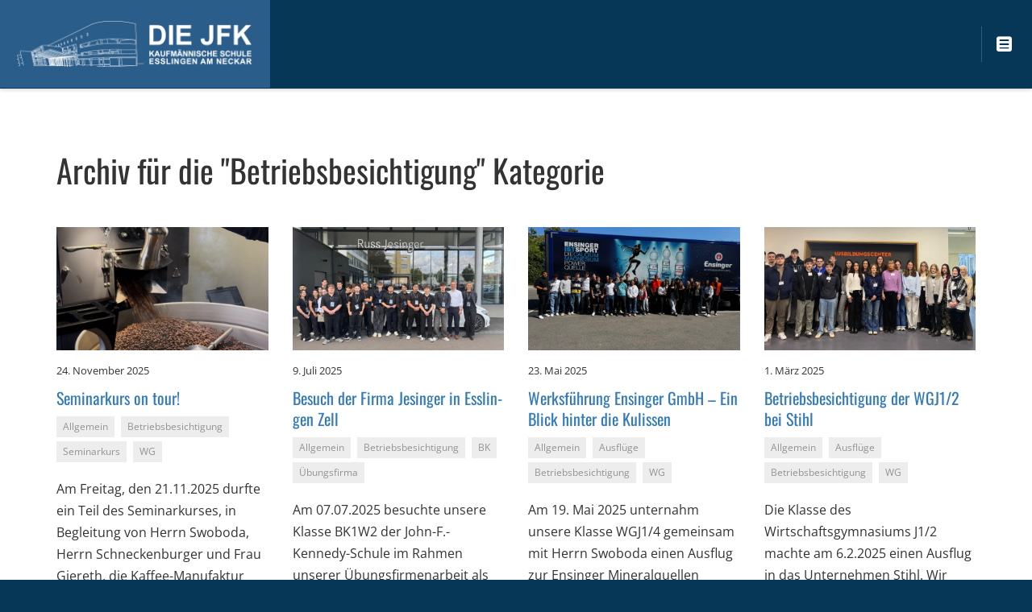

--- FILE ---
content_type: text/html; charset=UTF-8
request_url: https://www.jfk-schule.de/category/betriebsbesichtigung/
body_size: 18257
content:
<!DOCTYPE html>
<html lang="de">
<head>
	<meta http-equiv="content-type" content="text/html; charset=UTF-8" />
	<meta name="description" content="Eine weitere WordPress-Website" />
	<meta http-equiv="X-UA-Compatible" content="IE=edge">
	<meta charset="UTF-8">
	<meta name="viewport" content="width=device-width, initial-scale=1">
	
	<link rel="stylesheet" type="text/css" href="https://www.jfk-schule.de/wp-content/themes/didapress_2/css/bootstrap.css">
	<link rel="stylesheet" type="text/css" href="https://www.jfk-schule.de/wp-content/themes/didapress_2/linearicons/style.css">

			<style type="text/css">
			@media(max-width: 768px) {
    .module-buehne-quadrate_3 .col h2.module-buehne-quadrate_title {
        font-size: 18px !important;
    }
}

.wpcdt-countdown-timer canvas {
			display: none !important;
		}
		.wpcdt-countdown-wrp {
			float: left !important;
		}

		.wpcdt-countdown-timer {
			display: inline-block !important;
		}
		.wpcdt-countdown-timer .time_circles {
			width: auto !important;
			height: auto !important;
		}
		.wpcdt-countdown-timer .textDiv_Days {
			width: auto !important;
			position: relative !important;
		}
		.wpcdt-countdown-timer .textDiv_Days span {
			display: inline-block !important;
		    width: auto !important;
		    text-align: left !important;
		    font-family: 'Century Gothic', Arial !important;
		    font-size: 100% !important;
		    margin-top: -.15em !important;
			font-weight: bold !important;
			
			font-size: 30px !important;
			line-height: 1em !important;
			margin-right: 5px;
			color: #ffcb31 !important;
		}		</style>
	
						<link rel="icon" type="image/png" href="favicon-32x32.png" sizes="32x32" />
<link rel="icon" type="image/png" href="favicon-16x16.png" sizes="16x16" />

<div id="fb-root"></div>
<script>(function(d, s, id) {
  var js, fjs = d.getElementsByTagName(s)[0];
  if (d.getElementById(id)) return;
  js = d.createElement(s); js.id = id;
  js.src = 'https://connect.facebook.net/de_DE/sdk.js#xfbml=1&version=v3.2&appId=131984543565081&autoLogAppEvents=1';
  fjs.parentNode.insertBefore(js, fjs);
}(document, 'script', 'facebook-jssdk'));</script>			
					<link href='//www.jfk-schule.de/wp-content/uploads/omgf/omgf-stylesheet-46/omgf-stylesheet-46.css?ver=1671640280' rel='stylesheet'>

		
					<link href='//www.jfk-schule.de/wp-content/uploads/omgf/omgf-stylesheet-57/omgf-stylesheet-57.css?ver=1671640280' rel='stylesheet'>

		
		
	
		
	
	
	
	<style>
			</style>
	
	<title>Betriebsbesichtigung &#8211; John F. Kennedy Schule Esslingen</title>

<script>
const lang = ["Google Maps","Google Karte laden","Die  Karte wurde von Google Maps eingebettet.","Es gelten die","von Google.","Datenschutzerklärungen","https://www.jfk-schule.de/wp-content/plugins/aweos-google-maps-iframe-load-per-click/lang/../"];
</script>

<script>
const awytLang = ["YouTube","Video laden","Das Video wurde mit YouTube eingebettet.","Es gelten die","von Google.","Datenschutzerklärungen","https://www.jfk-schule.de/wp-content/plugins/aweos-youtube-iframe-load-per-click/lang/../"];
</script>
<meta name='robots' content='max-image-preview:large' />
<link rel='dns-prefetch' href='//ajax.googleapis.com' />

<link rel="alternate" type="application/rss+xml" title="John F. Kennedy Schule Esslingen &raquo; Feed" href="https://www.jfk-schule.de/feed/" />
<link rel="alternate" type="application/rss+xml" title="John F. Kennedy Schule Esslingen &raquo; Kommentar-Feed" href="https://www.jfk-schule.de/comments/feed/" />
<link rel="alternate" type="application/rss+xml" title="John F. Kennedy Schule Esslingen &raquo; Betriebsbesichtigung Kategorie-Feed" href="https://www.jfk-schule.de/category/betriebsbesichtigung/feed/" />
<style id='wp-img-auto-sizes-contain-inline-css' type='text/css'>
img:is([sizes=auto i],[sizes^="auto," i]){contain-intrinsic-size:3000px 1500px}
/*# sourceURL=wp-img-auto-sizes-contain-inline-css */
</style>
<style id='wp-emoji-styles-inline-css' type='text/css'>

	img.wp-smiley, img.emoji {
		display: inline !important;
		border: none !important;
		box-shadow: none !important;
		height: 1em !important;
		width: 1em !important;
		margin: 0 0.07em !important;
		vertical-align: -0.1em !important;
		background: none !important;
		padding: 0 !important;
	}
/*# sourceURL=wp-emoji-styles-inline-css */
</style>
<style id='wp-block-library-inline-css' type='text/css'>
:root{--wp-block-synced-color:#7a00df;--wp-block-synced-color--rgb:122,0,223;--wp-bound-block-color:var(--wp-block-synced-color);--wp-editor-canvas-background:#ddd;--wp-admin-theme-color:#007cba;--wp-admin-theme-color--rgb:0,124,186;--wp-admin-theme-color-darker-10:#006ba1;--wp-admin-theme-color-darker-10--rgb:0,107,160.5;--wp-admin-theme-color-darker-20:#005a87;--wp-admin-theme-color-darker-20--rgb:0,90,135;--wp-admin-border-width-focus:2px}@media (min-resolution:192dpi){:root{--wp-admin-border-width-focus:1.5px}}.wp-element-button{cursor:pointer}:root .has-very-light-gray-background-color{background-color:#eee}:root .has-very-dark-gray-background-color{background-color:#313131}:root .has-very-light-gray-color{color:#eee}:root .has-very-dark-gray-color{color:#313131}:root .has-vivid-green-cyan-to-vivid-cyan-blue-gradient-background{background:linear-gradient(135deg,#00d084,#0693e3)}:root .has-purple-crush-gradient-background{background:linear-gradient(135deg,#34e2e4,#4721fb 50%,#ab1dfe)}:root .has-hazy-dawn-gradient-background{background:linear-gradient(135deg,#faaca8,#dad0ec)}:root .has-subdued-olive-gradient-background{background:linear-gradient(135deg,#fafae1,#67a671)}:root .has-atomic-cream-gradient-background{background:linear-gradient(135deg,#fdd79a,#004a59)}:root .has-nightshade-gradient-background{background:linear-gradient(135deg,#330968,#31cdcf)}:root .has-midnight-gradient-background{background:linear-gradient(135deg,#020381,#2874fc)}:root{--wp--preset--font-size--normal:16px;--wp--preset--font-size--huge:42px}.has-regular-font-size{font-size:1em}.has-larger-font-size{font-size:2.625em}.has-normal-font-size{font-size:var(--wp--preset--font-size--normal)}.has-huge-font-size{font-size:var(--wp--preset--font-size--huge)}.has-text-align-center{text-align:center}.has-text-align-left{text-align:left}.has-text-align-right{text-align:right}.has-fit-text{white-space:nowrap!important}#end-resizable-editor-section{display:none}.aligncenter{clear:both}.items-justified-left{justify-content:flex-start}.items-justified-center{justify-content:center}.items-justified-right{justify-content:flex-end}.items-justified-space-between{justify-content:space-between}.screen-reader-text{border:0;clip-path:inset(50%);height:1px;margin:-1px;overflow:hidden;padding:0;position:absolute;width:1px;word-wrap:normal!important}.screen-reader-text:focus{background-color:#ddd;clip-path:none;color:#444;display:block;font-size:1em;height:auto;left:5px;line-height:normal;padding:15px 23px 14px;text-decoration:none;top:5px;width:auto;z-index:100000}html :where(.has-border-color){border-style:solid}html :where([style*=border-top-color]){border-top-style:solid}html :where([style*=border-right-color]){border-right-style:solid}html :where([style*=border-bottom-color]){border-bottom-style:solid}html :where([style*=border-left-color]){border-left-style:solid}html :where([style*=border-width]){border-style:solid}html :where([style*=border-top-width]){border-top-style:solid}html :where([style*=border-right-width]){border-right-style:solid}html :where([style*=border-bottom-width]){border-bottom-style:solid}html :where([style*=border-left-width]){border-left-style:solid}html :where(img[class*=wp-image-]){height:auto;max-width:100%}:where(figure){margin:0 0 1em}html :where(.is-position-sticky){--wp-admin--admin-bar--position-offset:var(--wp-admin--admin-bar--height,0px)}@media screen and (max-width:600px){html :where(.is-position-sticky){--wp-admin--admin-bar--position-offset:0px}}

/*# sourceURL=wp-block-library-inline-css */
</style>
<style id='classic-theme-styles-inline-css' type='text/css'>
/*! This file is auto-generated */
.wp-block-button__link{color:#fff;background-color:#32373c;border-radius:9999px;box-shadow:none;text-decoration:none;padding:calc(.667em + 2px) calc(1.333em + 2px);font-size:1.125em}.wp-block-file__button{background:#32373c;color:#fff;text-decoration:none}
/*# sourceURL=/wp-includes/css/classic-themes.min.css */
</style>
<style id='awmp-map-inline-css' type='text/css'>
/*
* Prefixed by https://autoprefixer.github.io
* PostCSS: v7.0.29,
* Autoprefixer: v9.7.6
* Browsers: last 4 version
*/

.awmp-map {
    text-align: center;
    font-family: "Georgia", "serif";
    font-weight: 100;
    background-size: cover;
    background-repeat: no-repeat;
    background-position: center center;
    max-width: 100%;
}

.awmp-map span, .awmp-map a, .awmp-map a:hover {
    cursor: pointer;
    text-decoration: underline;
    z-index: 100000;
}

.awmp-map span, .awmp-map a, .awmp-map h3, .awmp-map p {
    color: grey !important;
}

.awmp_map_wrapper { 
    vertical-align: middle;
    background-size: cover !important;
    height: 100%;
    display: -webkit-box;
    display: -ms-flexbox;
    display: flex;
    -webkit-box-align: center;
        -ms-flex-align: center;
            align-items: center;
    -webkit-box-pack: center;
        -ms-flex-pack: center;
            justify-content: center;
    -webkit-box-orient: vertical;
    -webkit-box-direction: normal;
        -ms-flex-direction: column;
            flex-direction: column;
}

.awmp-icon {
    margin: 0 auto;
    width: 300px;
    height: 190px;
}
/*# sourceURL=awmp-map-inline-css */
</style>
<link rel='stylesheet' id='awpm_style-css' href='https://www.jfk-schule.de/wp-content/plugins/aweos-google-maps-iframe-load-per-click/style.css?ver=5.2' type='text/css' media='all' />
<link rel='stylesheet' id='awyt_style-css' href='https://www.jfk-schule.de/wp-content/plugins/aweos-youtube-iframe-load-per-click/style.css?ver=5.2' type='text/css' media='all' />
<link rel='stylesheet' id='contact-form-7-css' href='https://www.jfk-schule.de/wp-content/plugins/contact-form-7/includes/css/styles.css?ver=5.7.4' type='text/css' media='all' />
<link rel='stylesheet' id='wpcdt-public-css-css' href='https://www.jfk-schule.de/wp-content/plugins/countdown-timer-ultimate/assets/css/wpcdt-public.css?ver=2.1' type='text/css' media='all' />
<link rel='stylesheet' id='iconfont_style-css' href='https://www.jfk-schule.de/wp-content/themes/didapress_2/css/nucleo-outline.css?ver=1' type='text/css' media='all' />
<link rel='stylesheet' id='vendor2_fancybox_style-css' href='https://www.jfk-schule.de/wp-content/themes/didapress_2/js_vendor/fancybox/jquery.fancybox.css?ver=1' type='text/css' media='all' />
<link rel='stylesheet' id='vendor2_shariff_style-css' href='https://www.jfk-schule.de/wp-content/themes/didapress_2/js_vendor/shariff/shariff.complete.css?ver=1' type='text/css' media='all' />
<link rel='stylesheet' id='stec-ui-css' href='//ajax.googleapis.com/ajax/libs/jqueryui/1.11.4/themes/smoothness/jquery-ui.css?ver=6.9' type='text/css' media='all' />
<link rel='stylesheet' id='stec-forecast-css-css' href='https://www.jfk-schule.de/wp-content/plugins/stachethemes_event_calendar/front/css/forecast/forecast.css?ver=6.9' type='text/css' media='all' />
<link rel='stylesheet' id='stec-css-css' href='https://www.jfk-schule.de/wp-content/plugins/stachethemes_event_calendar/front/css/style.css?ver=6.9' type='text/css' media='all' />
<link rel='stylesheet' id='stec-animate-css-css' href='https://www.jfk-schule.de/wp-content/plugins/stachethemes_event_calendar/front/css/animate.css?ver=6.9' type='text/css' media='all' />
<link rel='stylesheet' id='stec-media-med-css-css' href='https://www.jfk-schule.de/wp-content/plugins/stachethemes_event_calendar/front/css/style.media-med.css?ver=6.9' type='text/css' media='all' />
<link rel='stylesheet' id='stec-media-small-css-css' href='https://www.jfk-schule.de/wp-content/plugins/stachethemes_event_calendar/front/css/style.media-small.css?ver=6.9' type='text/css' media='all' />
<link rel='stylesheet' id='stec-colorpicker-css' href='https://www.jfk-schule.de/wp-content/plugins/stachethemes_event_calendar/front/css/colorpicker/css/colorpicker.css?ver=6.9' type='text/css' media='all' />
<link rel='stylesheet' id='stec-google-fonts-css' href='//www.jfk-schule.de/wp-content/uploads/omgf/stec-google-fonts/stec-google-fonts.css?ver=1671640280' type='text/css' media='all' />
<link rel='stylesheet' id='stec-font-awesome-css' href='https://www.jfk-schule.de/wp-content/plugins/stachethemes_event_calendar/fonts/css/all.min.css?ver=6.9' type='text/css' media='all' />
<link rel='stylesheet' id='stec-create-form-css' href='https://www.jfk-schule.de/wp-content/plugins/stachethemes_event_calendar/front/css/create-form.css?ver=6.9' type='text/css' media='all' />
<link rel='stylesheet' id='style-css' href='https://www.jfk-schule.de/wp-content/themes/didapress_2/style.css?ver=6.9' type='text/css' media='all' />
<link rel='stylesheet' id='custom_style-css' href='https://www.jfk-schule.de/wp-content/uploads/custom-styles.css?ver=6.9' type='text/css' media='all' />
<script type="text/javascript" src="https://www.jfk-schule.de/wp-content/themes/didapress_2/js/jquery.min.js?ver=6.9" id="jquery-js"></script>
<script type="text/javascript" id="awmp-map-js-after">
/* <![CDATA[ */
const policies = "<a target='_blank' href='https://policies.google.com/privacy?hl=de' rel='noreferrer noopener'> " + lang[5] + " </a>";
const anzeigen = "<span title='Karte anzeigen' class='awmp-show-map'>" + lang[1] + "</span>";
const style = 'background:linear-gradient(rgba(255,255,255,0.5), rgba(255,255,255,0.5)),url(' + lang[6] + 'map.svg);' +
'border: 1px solid grey;'
const icon = ""; 

jQuery(function() {
	jQuery('.awmp-map').html(
		"<div class='awmp_map_wrapper' style='" + style + "'>\
			<h3>" + lang[0] + "</h3>\
			<p>"
				+ anzeigen + " " + "<br>" + lang[2] + "<br>" + lang[3] + policies + lang[4] + 
			"</p>\
		</div>"
	);

	jQuery('span.awmp-show-map').click(function() {
		// `this` is the <a> 
		var map = jQuery(this).parent().parent().parent(); 
		map.replaceWith(function () {
			// string is split to escape the php iframe detector
		    return jQuery(['<', 'iframe', '>'].join(''), {
		        src: map.attr('data-src'),
		        frameborder: map.attr('data-frameborder'),
		        allowfullscreen: map.attr('data-allowfullscreen'),
		        style: map.attr('style'),
		        id: map.attr('id'),
		        class: map.attr('class'),
		        name: map.attr('name'),
		        title: map.attr('tite')
		    });
		});
	})
});

//# sourceURL=awmp-map-js-after
/* ]]> */
</script>
<script type="text/javascript" src="https://www.jfk-schule.de/wp-content/plugins/aweos-youtube-iframe-load-per-click/script.js?ver=5.1" id="awyt_script-js"></script>
<script type="text/javascript" src="https://www.jfk-schule.de/wp-content/plugins/stachethemes_event_calendar/front/js/libs/jquery.mobile.js?ver=6.9" id="stec-jquery-mobile-js-js"></script>
<script type="text/javascript" src="https://www.jfk-schule.de/wp-includes/js/jquery/ui/core.min.js?ver=1.13.3" id="jquery-ui-core-js"></script>
<script type="text/javascript" src="https://www.jfk-schule.de/wp-includes/js/jquery/ui/mouse.min.js?ver=1.13.3" id="jquery-ui-mouse-js"></script>
<script type="text/javascript" src="https://www.jfk-schule.de/wp-includes/js/jquery/ui/draggable.min.js?ver=1.13.3" id="jquery-ui-draggable-js"></script>
<script type="text/javascript" src="https://www.jfk-schule.de/wp-content/plugins/stachethemes_event_calendar/front/js/libs/touch-punch.js?ver=6.9" id="stec-touchpunch-js"></script>
<script type="text/javascript" src="https://www.jfk-schule.de/wp-content/plugins/stachethemes_event_calendar/front/js/libs/chart-2.2.1.min.js?ver=6.9" id="stec-chart-js"></script>
<script type="text/javascript" src="https://www.jfk-schule.de/wp-content/plugins/stachethemes_event_calendar/front/js/libs/moment.js?ver=6.9" id="stec-moment-js-js"></script>
<script type="text/javascript" src="https://www.jfk-schule.de/wp-content/plugins/stachethemes_event_calendar/front/js/libs/rrule.js?ver=6.9" id="stec-rrule-js-js"></script>
<script type="text/javascript" src="https://www.jfk-schule.de/wp-content/plugins/stachethemes_event_calendar/front/js/libs/nlp.js?ver=6.9" id="stec-nlp-js-js"></script>
<script type="text/javascript" src="https://www.jfk-schule.de/wp-content/plugins/stachethemes_event_calendar/front/js/animate.js?ver=6.9" id="stec-animate-js-js"></script>
<script type="text/javascript" id="stec-js-js-extra">
/* <![CDATA[ */
var stecLang = {"january":"Januar","february":"Februar","march":"M\u00e4rz","april":"April","may":"Mai","june":"Juni","july":"Juli","august":"August","september":"September","october":"Oktober","november":"November","december":"Dezember","jan":"Jan","feb":"Feb","mar":"Mar","apr":"Apr","jun":"Jun","jul":"Jul","aug":"Aug","sep":"Sep","oct":"Okt","nov":"Nov","dec":"Dez","sunday":"Sonntag","monday":"Montag","tuesday":"Dienstag","wednesday":"Mittwoch","thursday":"Donnerstag","friday":"Freitag","saturday":"Samstag","sun":"So","mon":"Mo","tue":"Di","wed":"Mi","thu":"Do","fri":"Fr","sat":"Sa","featured":"Angesagt","featured_events":"Beliebte Termine","select_all":"Alle ausw\u00e4hlen","reminder":"Erinnerung","error":"Fehler","setting":"Einstellung","reminderset":"Erinnerung Einstellung","deleting":"L\u00f6schen","deleted":"Gel\u00f6scht","humidity_percents":"Feuchtigkeit %","rain_chance_percents":"Regenchance %","temperature":"Temperatur","clear_sky":"Klarer Himmel","rain":"Regen","snow":"Schnee","sleet":"Schneeregen","wind":"Wind","fog":"Nebel","cloudy":"Bew\u00f6lkt","partly_cloudy":"Teilweise bew\u00f6lkt","N":"N","NNE":"NNO","NE":"NO","ENE":"ONO","E":"O","ESE":"OSO","SE":"SO","SSE":"SSO","S":"S (S\u00fcden)","SSW":"SSW","SW":"SW","WSW":"WSW","W":"W","WNW":"WNW","NW":"NW","NNW":"NNW","DaysAbbr":"T (Tage)","HoursAbbr":"H (Stunden)","MinutesAbbr":"M (Minuten)","SecondsAbbr":"S (Sekunden)","select_options":"(Optionen ausw\u00e4hlen)","copiedToClipboard":"Link in Zwischenablage kopiert","cartError":"Error adding product to cart","uncategorized":"Uncategorized","nolocation":"No Location","moreSingular":"More Singular","morePlural":"More Plural","all":"All","noorganizer":"No Organizer"};
var stecLang = {"january":"Januar","february":"Februar","march":"M\u00e4rz","april":"April","may":"Mai","june":"Juni","july":"Juli","august":"August","september":"September","october":"Oktober","november":"November","december":"Dezember","jan":"Jan","feb":"Feb","mar":"Mar","apr":"Apr","jun":"Jun","jul":"Jul","aug":"Aug","sep":"Sep","oct":"Okt","nov":"Nov","dec":"Dez","sunday":"Sonntag","monday":"Montag","tuesday":"Dienstag","wednesday":"Mittwoch","thursday":"Donnerstag","friday":"Freitag","saturday":"Samstag","sun":"So","mon":"Mo","tue":"Di","wed":"Mi","thu":"Do","fri":"Fr","sat":"Sa","featured":"Angesagt","featured_events":"Beliebte Termine","select_all":"Alle ausw\u00e4hlen","reminder":"Erinnerung","error":"Fehler","setting":"Einstellung","reminderset":"Erinnerung Einstellung","deleting":"L\u00f6schen","deleted":"Gel\u00f6scht","humidity_percents":"Feuchtigkeit %","rain_chance_percents":"Regenchance %","temperature":"Temperatur","clear_sky":"Klarer Himmel","rain":"Regen","snow":"Schnee","sleet":"Schneeregen","wind":"Wind","fog":"Nebel","cloudy":"Bew\u00f6lkt","partly_cloudy":"Teilweise bew\u00f6lkt","N":"N","NNE":"NNO","NE":"NO","ENE":"ONO","E":"O","ESE":"OSO","SE":"SO","SSE":"SSO","S":"S (S\u00fcden)","SSW":"SSW","SW":"SW","WSW":"WSW","W":"W","WNW":"WNW","NW":"NW","NNW":"NNW","DaysAbbr":"T (Tage)","HoursAbbr":"H (Stunden)","MinutesAbbr":"M (Minuten)","SecondsAbbr":"S (Sekunden)","select_options":"(Optionen ausw\u00e4hlen)","copiedToClipboard":"Link in Zwischenablage kopiert","cartError":"Error adding product to cart","uncategorized":"Uncategorized","nolocation":"No Location","moreSingular":"More Singular","morePlural":"More Plural","all":"All","noorganizer":"No Organizer"};
//# sourceURL=stec-js-js-extra
/* ]]> */
</script>
<script type="text/javascript" src="https://www.jfk-schule.de/wp-content/plugins/stachethemes_event_calendar/front/js/stec.js?ver=6.9" id="stec-js-js"></script>
<script type="text/javascript" src="https://www.jfk-schule.de/wp-content/plugins/stachethemes_event_calendar/front/js/helper.js?ver=6.9" id="helper-js-js"></script>
<script type="text/javascript" src="https://www.jfk-schule.de/wp-content/plugins/stachethemes_event_calendar/front/js/caldata.js?ver=6.9" id="calData-js-js"></script>
<script type="text/javascript" id="db-js-js-extra">
/* <![CDATA[ */
var stecApiNonce = {"nonce":"3208355753"};
var stecApiNonce = {"nonce":"3208355753"};
var stecApiNonce = {"nonce":"3208355753"};
//# sourceURL=db-js-js-extra
/* ]]> */
</script>
<script type="text/javascript" src="https://www.jfk-schule.de/wp-content/plugins/stachethemes_event_calendar/front/js/db.js?ver=6.9" id="db-js-js"></script>
<script type="text/javascript" src="https://www.jfk-schule.de/wp-content/plugins/stachethemes_event_calendar/front/js/stec-extend.js?ver=6.9" id="stec-extend-js"></script>
<script type="text/javascript" src="https://www.jfk-schule.de/wp-content/plugins/stachethemes_event_calendar/front/js/adds/search.js?ver=6.9" id="search-js-js"></script>
<script type="text/javascript" src="https://www.jfk-schule.de/wp-content/plugins/stachethemes_event_calendar/front/js/adds/top.calfilter.js?ver=6.9" id="top-calfilter-js-js"></script>
<script type="text/javascript" src="https://www.jfk-schule.de/wp-content/plugins/stachethemes_event_calendar/front/js/adds/tooltip.js?ver=6.9" id="tooltip-js-js"></script>
<script type="text/javascript" src="https://www.jfk-schule.de/wp-content/plugins/stachethemes_event_calendar/front/js/adds/media.js?ver=6.9" id="media-js-js"></script>
<script type="text/javascript" src="https://www.jfk-schule.de/wp-content/plugins/stachethemes_event_calendar/front/js/adds/intro.js?ver=6.9" id="intro-js-js"></script>
<script type="text/javascript" src="https://www.jfk-schule.de/wp-content/plugins/stachethemes_event_calendar/front/js/adds/location.js?ver=6.9" id="location-js-js"></script>
<script type="text/javascript" src="https://www.jfk-schule.de/wp-content/plugins/stachethemes_event_calendar/front/js/adds/schedule.js?ver=6.9" id="schedule-js-js"></script>
<script type="text/javascript" src="https://www.jfk-schule.de/wp-content/plugins/stachethemes_event_calendar/front/js/adds/guests.js?ver=6.9" id="guests-js-js"></script>
<script type="text/javascript" src="https://www.jfk-schule.de/wp-content/plugins/stachethemes_event_calendar/front/js/adds/attendance.js?ver=6.9" id="attendance-js-js"></script>
<script type="text/javascript" src="https://www.jfk-schule.de/wp-content/plugins/stachethemes_event_calendar/front/js/adds/comments.js?ver=6.9" id="comments-js-js"></script>
<script type="text/javascript" src="https://www.jfk-schule.de/wp-content/plugins/stachethemes_event_calendar/front/js/adds/forecast.js?ver=6.9" id="forecast-js-js"></script>
<script type="text/javascript" src="https://www.jfk-schule.de/wp-content/plugins/stachethemes_event_calendar/front/js/libs/colorpicker/colorpicker.js?ver=6.9" id="stec-colorpicker-js-js"></script>
<script type="text/javascript" src="https://www.jfk-schule.de/wp-includes/js/jquery/ui/datepicker.min.js?ver=1.13.3" id="jquery-ui-datepicker-js"></script>
<script type="text/javascript" id="jquery-ui-datepicker-js-after">
/* <![CDATA[ */
jQuery(function(jQuery){jQuery.datepicker.setDefaults({"closeText":"Schlie\u00dfen","currentText":"Heute","monthNames":["Januar","Februar","M\u00e4rz","April","Mai","Juni","Juli","August","September","Oktober","November","Dezember"],"monthNamesShort":["Jan.","Feb.","M\u00e4rz","Apr.","Mai","Juni","Juli","Aug.","Sep.","Okt.","Nov.","Dez."],"nextText":"Weiter","prevText":"Zur\u00fcck","dayNames":["Sonntag","Montag","Dienstag","Mittwoch","Donnerstag","Freitag","Samstag"],"dayNamesShort":["So.","Mo.","Di.","Mi.","Do.","Fr.","Sa."],"dayNamesMin":["S","M","D","M","D","F","S"],"dateFormat":"d. MM yy","firstDay":1,"isRTL":false});});
//# sourceURL=jquery-ui-datepicker-js-after
/* ]]> */
</script>
<script type="text/javascript" src="https://www.jfk-schule.de/wp-content/plugins/stachethemes_event_calendar/front/js/adds/event.create.js?ver=6.9" id="stec-event-create-js-js"></script>
<script type="text/javascript" src="https://www.jfk-schule.de/wp-content/plugins/stachethemes_event_calendar/front/js/share.js?ver=6.9" id="stec-sharer-js-js"></script>
<script type="text/javascript" id="stec-create-form-js-js-extra">
/* <![CDATA[ */
var stecLang = {"january":"Januar","february":"Februar","march":"M\u00e4rz","april":"April","may":"Mai","june":"Juni","july":"Juli","august":"August","september":"September","october":"Oktober","november":"November","december":"Dezember","jan":"Jan","feb":"Feb","mar":"Mar","apr":"Apr","jun":"Jun","jul":"Jul","aug":"Aug","sep":"Sep","oct":"Okt","nov":"Nov","dec":"Dez","sunday":"Sonntag","monday":"Montag","tuesday":"Dienstag","wednesday":"Mittwoch","thursday":"Donnerstag","friday":"Freitag","saturday":"Samstag","sun":"So","mon":"Mo","tue":"Di","wed":"Mi","thu":"Do","fri":"Fr","sat":"Sa","featured":"Angesagt","featured_events":"Beliebte Termine","select_all":"Alle ausw\u00e4hlen","reminder":"Erinnerung","error":"Fehler","setting":"Einstellung","reminderset":"Erinnerung Einstellung","deleting":"L\u00f6schen","deleted":"Gel\u00f6scht","humidity_percents":"Feuchtigkeit %","rain_chance_percents":"Regenchance %","temperature":"Temperatur","clear_sky":"Klarer Himmel","rain":"Regen","snow":"Schnee","sleet":"Schneeregen","wind":"Wind","fog":"Nebel","cloudy":"Bew\u00f6lkt","partly_cloudy":"Teilweise bew\u00f6lkt","N":"N","NNE":"NNO","NE":"NO","ENE":"ONO","E":"O","ESE":"OSO","SE":"SO","SSE":"SSO","S":"S (S\u00fcden)","SSW":"SSW","SW":"SW","WSW":"WSW","W":"W","WNW":"WNW","NW":"NW","NNW":"NNW","DaysAbbr":"T (Tage)","HoursAbbr":"H (Stunden)","MinutesAbbr":"M (Minuten)","SecondsAbbr":"S (Sekunden)","select_options":"(Optionen ausw\u00e4hlen)","copiedToClipboard":"Link in Zwischenablage kopiert","cartError":"Error adding product to cart","uncategorized":"Uncategorized","nolocation":"No Location","moreSingular":"More Singular","morePlural":"More Plural","all":"All","noorganizer":"No Organizer"};
//# sourceURL=stec-create-form-js-js-extra
/* ]]> */
</script>
<script type="text/javascript" src="https://www.jfk-schule.de/wp-content/plugins/stachethemes_event_calendar/front/js/create_form.js?ver=6.9" id="stec-create-form-js-js"></script>
<link rel="https://api.w.org/" href="https://www.jfk-schule.de/wp-json/" /><link rel="alternate" title="JSON" type="application/json" href="https://www.jfk-schule.de/wp-json/wp/v2/categories/9" /><link rel="EditURI" type="application/rsd+xml" title="RSD" href="https://www.jfk-schule.de/xmlrpc.php?rsd" />
        <script type='text/javascript'>
            if (typeof ajaxurl === 'undefined') {
                var ajaxurl = 'https://www.jfk-schule.de/wp-admin/admin-ajax.php';
            }
            if (typeof resturl === 'undefined') {
                var resturl = 'https://www.jfk-schule.de/wp-json/';
            }
        </script>
                <meta name="viewport" content="width=device-width, initial-scale=1.0">

                <!-- @todo if Facebook comments check --> 
        <script>(function (d, s, id) {
                var js, fjs = d.getElementsByTagName(s)[0];
                if (d.getElementById(id))
                    return;
                js = d.createElement(s);
                js.id = id;
                js.src = 'https://connect.facebook.net/en_US/sdk.js#xfbml=1&version=v2.12';
                fjs.parentNode.insertBefore(js, fjs);
            }(document, 'script', 'facebook-jssdk'));</script>

        <style>

    @-ms-viewport { 
        width: device-width;
        height: device-height;
    }  

    /* stec style generator */

     body .stec-top .stec-top-dropmenu-layouts > li i { color : #bdc1c8 ; }  body .stec-top .stec-top-menu > li { color : #bdc1c8 ; }  body .stec-top .stec-top-menu li[data-action="today"]:hover .stec-top-menu-count { color : #bdc1c8 ; }  body .stec-top .stec-top-menu > li:hover i { color : #ffffff ; }  body .stec-top .stec-top-menu > li.active i { color : #ffffff ; }  body .stec-top .stec-top-menu > li:hover p { color : #ffffff ; }  body .stec-top .stec-top-menu > li.active p { color : #ffffff ; }  body .stec-top .stec-top-menu .stec-top-menu-count { color : #ffffff ; }  body .stec-top .stec-top-dropmenu-layouts > li:hover i { color : #ffffff ; }  body .stec:not(.stec-mobile) .stec-top-dropmenu-layouts > li { background : #ffffff ; }  body .stec-mobile .stec-top-dropmenu-layouts > li { background : #ffffff ; }  body .stec-top .stec-top-menu > li { background : #ffffff ; }  body .stec-top .stec-top-menu li[data-action="today"]:hover .stec-top-menu-count { background : #ffffff ; }  body .stec:not(.stec-mobile) .stec-top-dropmenu-layouts > li:hover { background : #f15e6e ; }  body .stec-mobile .stec-top-dropmenu-layouts > li.mobile-hover { background : #f15e6e ; }  body .stec-top .stec-top-menu > li:hover { background : #f15e6e ; }  body .stec-top .stec-top-menu > li.active { background : #f15e6e ; }  body .stec-top .stec-top-menu .stec-top-menu-count { background : #f15e6e ; }  body .stec-top .stec-top-dropmenu-layouts > li:hover { background : #f15e6e ; }  body .stec:not(.stec-mobile) .stec-top-dropmenu-layouts > li:hover > ul li p { color : #ffffff ; }  body .stec-mobile .stec-top-dropmenu-layouts > li.mobile-hover > ul li p { color : #ffffff ; }  body .stec-top .stec-top-menu-date-dropdown:hover .stec-top-menu-date-control-up i { color : #ffffff ; }  body .stec-top .stec-top-menu-date-dropdown:hover .stec-top-menu-date-control-down i { color : #ffffff ; }  body .stec-top .stec-top-menu-date-dropdown:hover li p { color : #ffffff ; }  body .stec-top .stec-top-menu-date .mobile-hover .stec-top-menu-date-control-up i { color : #ffffff ; }  body .stec-top .stec-top-menu-date .mobile-hover .stec-top-menu-date-control-down i { color : #ffffff ; }  body .stec-top .stec-top-menu-date .mobile-hover li p { color : #ffffff ; }  body .stec-top-menu-filter-dropdown > div > div > div > i, body .stec-top-menu-filter-dropdown > div > div > div span { color : #ffffff ; }  body .stec-top-menu-filter-dropdown > div > div > ul li i, body .stec-top-menu-filter-dropdown > div > div > ul li span { color : #ffffff ; }  body .stec:not(.stec-mobile) .stec-top-dropmenu-layouts > li:hover > ul li:hover p { color : #ffffff ; }  body .stec-mobile .stec-top-dropmenu-layouts > li.mobile-hover > ul li:hover p { color : #ffffff ; }  body .stec-top .stec-top-menu-date-dropdown:hover .stec-top-menu-date-control-up:hover i { color : #ffffff ; }  body .stec-top .stec-top-menu-date-dropdown:hover .stec-top-menu-date-control-down:hover i { color : #ffffff ; }  body .stec-top .stec-top-menu-date ul li:hover p { color : #ffffff ; }  body .stec-top .stec-top-menu-search .stec-top-search-results li.active i { color : #ffffff ; }  body .stec-top .stec-top-menu-search .stec-top-search-results li:hover i { color : #ffffff ; }  body .stec-top .stec-top-menu-search .stec-top-search-results li.active p { color : #ffffff ; }  body .stec-top .stec-top-menu-search .stec-top-search-results li:hover p { color : #ffffff ; }  body .stec-top-menu-filter-dropdown > div > div > div:hover > i, body .stec-top-menu-filter-dropdown > div > div > div:hover span { color : #ffffff ; }  body .stec-top-menu-filter-dropdown > div > div > ul li:hover i, body .stec-top-menu-filter-dropdown > div > div > ul li:hover span { color : #ffffff ; }  body .stec:not(.stec-mobile) .stec-top-dropmenu-layouts > li:hover > ul li { background : #f15e6e ; }  body .stec-mobile .stec-top-dropmenu-layouts > li.mobile-hover > ul li { background : #f15e6e ; }  body .stec-top .stec-top-menu-date-control-up { background : #f15e6e ; }  body .stec-top .stec-top-menu-date-control-down { background : #f15e6e ; }  body .stec-top .stec-top-menu-date ul li { background : #f15e6e ; }  body .stec-top .stec-top-menu-search .stec-top-search-dropdown { background : #f15e6e ; }  body .stec-top .stec-top-menu-filter-dropdown { border-color : #f15e6e ; }  body .stec-top .stec-top-menu-filter-dropdown { background   : #f15e6e ; }  body .stec-top .stec-top-menu-filter-dropdown > div > div > ul { background   : #f15e6e ; }  body .stec:not(.stec-mobile) .stec-top-dropmenu-layouts > li:hover > ul li.active { background : #e04d5d ; }  body .stec:not(.stec-mobile) .stec-top-dropmenu-layouts > li:hover > ul li:hover { background : #e04d5d ; }  body .stec-mobile .stec-top-dropmenu-layouts > li.mobile-hover > ul li.active { background : #e04d5d ; }  body .stec-mobile .stec-top-dropmenu-layouts > li.mobile-hover > ul li:hover { background : #e04d5d ; }  body .stec-top .stec-top-menu-date-control-up:hover { background : #e04d5d ; }  body .stec-top .stec-top-menu-date-control-down:hover { background : #e04d5d ; }  body .stec-top .stec-top-menu-date ul li.active { background : #e04d5d ; }  body .stec-top .stec-top-menu-date ul li:hover { background : #e04d5d ; }  body .stec-top .stec-top-menu-search .stec-top-search-results li.active { background : #e04d5d ; }  body .stec-top .stec-top-menu-search .stec-top-search-results li:hover { background : #e04d5d ; }  body .stec-top .stec-top-menu-filter-dropdown > div > div.active > div { border-color : #e04d5d ; }  body .stec-top .stec-top-menu-filter-dropdown > div > div.active > div { background : #e04d5d ; }  body .stec-top .stec-top-menu-filter-dropdown > div > div > ul li { background : #e04d5d ; }  body .stec-top .stec-top-menu-search .stec-top-search-form { background : #ffffff ; }  body .stec-top .stec-top-menu-search .stec-top-search-form input { color : #bdc1c8 ; }  body .stec-top .stec-top-menu-search .stec-top-search-form a i { color : #bdc1c8 ; }  body .stec-top-menu-date-small{ font-family: Roboto ; }  body .stec-top-menu-date-small{ font-weight: 400 ; }  body .stec-top-menu-date-small{ font-size: 14px ; }  body .stec-top .stec-top-menu > li p{ font-family: Roboto ; }  body .stec-top .stec-top-menu > li p{ font-weight: 400 ; }  body .stec-top .stec-top-menu > li p{ font-size: 14px ; }  body .stec-top .stec-top-dropmenu-layouts ul p{ font-family: Roboto ; }  body .stec-top .stec-top-dropmenu-layouts ul p{ font-weight: 400 ; }  body .stec-top .stec-top-dropmenu-layouts ul p{ font-size: 14px ; }  body .stec-top .stec-top-menu-search .stec-top-search-form input{ font-family: Roboto ; }  body .stec-top .stec-top-menu-search .stec-top-search-form input{ font-weight: 400 ; }  body .stec-top .stec-top-menu-search .stec-top-search-form input{ font-size: 14px ; }  body .stec-top .stec-top-menu-filter-dropdown span{ font-family: Roboto ; }  body .stec-top .stec-top-menu-filter-dropdown span{ font-weight: 400 ; }  body .stec-top .stec-top-menu-filter-dropdown span{ font-size: 14px ; }  body .stec-layout-agenda-monthstart { background : #e6e8ed ; }  body .stec-layout-agenda-monthstart-month { color : #0c0c0c ; }  body .stec-layout-agenda-monthstart-year { color : #999999 ; }  body .stec-layout-agenda-daycell { background : #ffffff ; }  body .stec-layout-agenda-daycell:hover { background : #f0f1f2 ; }  body .stec-layout-agenda-daycell.active { background : #4d576c ; }  body .stec-layout-agenda-daycell-label { color : #999999 ; }  body .stec-layout-agenda-daycell-num  { color : #0c0c0c ; }  body .stec-layout-agenda-daycell.active .stec-layout-agenda-daycell-label { color : #ffffff ; }  body .stec-layout-agenda-daycell.active .stec-layout-agenda-daycell-num { color : #ffffff ; }  body .stec-layout-agenda-daycell.stec-layout-agenda-daycell-today .stec-layout-agenda-daycell-label { color : #e25261 ; }  body .stec-layout-agenda-daycell.stec-layout-agenda-daycell-today .stec-layout-agenda-daycell-num { color : #e25261 ; }  body .stec-layout-agenda-events-all-datetext { color : #4d576c ; }  body .stec-layout-agenda-events-all-load-more { background : #4d576c ; }  body .stec-layout-agenda-events-all-load-more p { color : #ffffff ; }  body .stec-layout-agenda-events-all-load-more:hover { background : #f15e6e ; }  body .stec-layout-agenda-events-all-load-more:hover p { color : #ffffff ; }  body .stec-layout-agenda-events-all-load-more{ font-family: Roboto ; }  body .stec-layout-agenda-events-all-load-more{ font-weight: 400 ; }  body .stec-layout-agenda-events-all-load-more{ font-size: 14px ; }  body .stec-layout-agenda-monthstart-year{ font-family: Roboto ; }  body .stec-layout-agenda-monthstart-year{ font-weight: 400 ; }  body .stec-layout-agenda-monthstart-year{ font-size: 12px ; }  body .stec-layout-agenda-monthstart-month{ font-family: Roboto ; }  body .stec-layout-agenda-monthstart-month{ font-weight: 400 ; }  body .stec-layout-agenda-monthstart-month{ font-size: 18px ; }  body .stec-layout-agenda-daycell-label{ font-family: Roboto ; }  body .stec-layout-agenda-daycell-label{ font-weight: 400 ; }  body .stec-layout-agenda-daycell-label{ font-size: 14px ; }  body .stec-layout-agenda-daycell-num{ font-family: Roboto ; }  body .stec-layout-agenda-daycell-num{ font-weight: 400 ; }  body .stec-layout-agenda-daycell-num{ font-size: 30px ; }  body .stec-layout-agenda-events-all-datetext{ font-family: Roboto ; }  body .stec-layout-agenda-events-all-datetext{ font-weight: 700 ; }  body .stec-layout-agenda-events-all-datetext{ font-size: 14px ; }  body .stec-layout-day-noevents { color : #4d576c ; }  body .stec-layout-day-noevents{ font-family: Roboto ; }  body .stec-layout-day-noevents{ font-weight: 700 ; }  body .stec-layout-day-noevents{ font-size: 14px ; }  body .stec-layout-grid .stec-layout-grid-event { background : #fff ; }  body .stec-layout-grid .stec-layout-grid-event-title a { color : #4d576c ; }  body .stec-layout-grid .stec-layout-grid-event span { color : #bdc1c8 ; }  body .stec-layout-grid .stec-layout-grid-event span i { color : #bdc1c8 ; }  body .stec-layout-grid-events-all-load-more { background : #4d576c ; }  body .stec-layout-boxgrid-events-all-load-more { background : #4d576c ; }  body .stec-layout-grid-events-all-load-more p { color : #ffffff ; }  body .stec-layout-boxgrid-events-all-load-more p { color : #ffffff ; }  body .stec-layout-grid-events-all-load-more:hover { background : #f15e6e ; }  body .stec-layout-boxgrid-events-all-load-more:hover { background : #f15e6e ; }  body .stec-layout-grid-events-all-load-more:hover p { color : #ffffff ; }  body .stec-layout-boxgrid-events-all-load-more:hover p { color : #ffffff ; }  body .stec-layout-grid .stec-layout-grid-event-title a{ font-family: Roboto ; }  body .stec-layout-grid .stec-layout-grid-event-title a{ font-weight: 600 ; }  body .stec-layout-grid .stec-layout-grid-event-title a{ font-size: 18px ; }  body .stec-layout-grid .stec-layout-grid-event-short-desc{ font-family: Roboto ; }  body .stec-layout-grid .stec-layout-grid-event-short-desc{ font-weight: 400 ; }  body .stec-layout-grid .stec-layout-grid-event-short-desc{ font-size: 14px ; }  body .stec-layout-grid .stec-layout-grid-event-short-desc{ line-height: 1.3 ; }  body .stec-layout-grid .stec-layout-grid-event span:not(.stec-layout-grid-event-short-desc){ font-family: Roboto ; }  body .stec-layout-grid .stec-layout-grid-event span:not(.stec-layout-grid-event-short-desc){ font-weight: 400 ; }  body .stec-layout-grid .stec-layout-grid-event span:not(.stec-layout-grid-event-short-desc){ font-size: 14px ; }  body .stec-layout-grid .stec-layout-grid-event .stec-layout-grid-invited{ font-family: Roboto ; }  body .stec-layout-grid .stec-layout-grid-event .stec-layout-grid-invited{ font-weight: 400 ; }  body .stec-layout-grid .stec-layout-grid-event .stec-layout-grid-invited{ font-size: 14px ; }  body .stec-layout-grid-event-status-expired{ font-family: Roboto ; }  body .stec-layout-grid-event-status-expired{ font-weight: 400 ; }  body .stec-layout-grid-event-status-expired{ font-size: 14px ; }  body .stec-layout-grid-event-status-progress{ font-family: Roboto ; }  body .stec-layout-grid-event-status-progress{ font-weight: 400 ; }  body .stec-layout-grid-event-status-progress{ font-size: 14px ; }  body .stec-layout-grid-events-all-load-more{ font-family: Roboto ; }  body .stec-layout-grid-events-all-load-more{ font-weight: 400 ; }  body .stec-layout-grid-events-all-load-more{ font-size: 14px ; }  body .stec-layout-agenda-eventholder-form .stec-layout-event-preview.stec-layout-event-preview-animate-complete { background : #ffffff ; }  body .stec-event-holder .stec-layout-event-preview.stec-layout-event-preview-animate-complete { background : #ffffff ; }  body .stec-layout-agenda-eventholder-form .stec-layout-event-preview.stec-layout-event-preview-animate { background : #ffffff ; }  body .stec-event-holder .stec-layout-event-preview.stec-layout-event-preview-animate { background : #ffffff ; }  body .stec-layout-agenda-events-all-list .stec-layout-event-preview.stec-layout-event-preview-animate { background : #ffffff ; }  body .stec-layout-agenda-events-all-list .stec-layout-event-preview.stec-layout-event-preview-animate-complete { background : #ffffff ; }  body .stec-layout-event-preview:hover { background : #f0f1f2 ; }  body .stec-event-holder .stec-layout-event-preview.stec-layout-event-preview-animate-complete:hover { background : #f0f1f2 ; }  body .stec-layout-agenda-eventholder-form .stec-layout-event-preview.stec-layout-event-preview-animate-complete:hover { background : #f0f1f2 ; }  body .stec-layout-agenda-events-all-list .stec-layout-event-preview.stec-layout-event-preview-animate-complete:hover { background : #f0f1f2 ; }  body .stec-layout-agenda-events-all-list .stec-layout-event-preview.stec-layout-event-preview-animate-complete:hover { background : #f0f1f2 ; }  body .stec-layout-event-preview-left-text-title { color : #4d576c ; }  body .stec-layout-single-preview-left-text-title { color : #4d576c ; }  body .stec-layout-single-organizers-organizer-sub-title { color : #bdc1c8 ; }  body .stec-layout-event-inner-intro-organizers-organizer-sub-title { color : #bdc1c8 ; }  body .stec-layout-event-preview-left-text-date { color : #bdc1c8 ; }  body .stec-layout-event-preview-left-text-sub { color : #bdc1c8 ; }  body .stec-layout-single-preview-left-text-date { color : #bdc1c8 ; }  body .stec-layout-event-preview-right-menu { color : #bdc1c8 ; }  body .stec-layout-event-preview-left-reminder-toggle:not(.stec-layout-event-preview-left-reminder-success) { color : #bdc1c8 ; }  body .stec-layout-event-preview-left-reminder-toggle:not(.stec-layout-event-preview-left-reminder-success) { border-color : #bdc1c8 ; }  body .stec-layout-single-preview-left-reminder-toggle:not(.stec-layout-single-preview-left-reminder-success) { color : #bdc1c8 ; }  body .stec-layout-single-preview-left-reminder-toggle:not(.stec-layout-single-preview-left-reminder-success) { border-color : #bdc1c8 ; }  body .stec-layout-event-preview-left-approval-cancel { color : #bdc1c8 ; }  body .stec-layout-event-preview-left-approval-cancel { border-color : #bdc1c8 ; }  body .stec-layout-event-preview-right-menu:hover { color : #343d46 ; }  body .stec-layout-event-preview-right-menu.active { color : #343d46 ; }  body .stec-layout-event-preview-left-reminder-toggle.active:not(.stec-layout-event-preview-left-reminder-success) { color : #343d46 ; }  body .stec-layout-single-preview-left-reminder-toggle.active:not(.stec-layout-single-preview-left-reminder-success) { color : #343d46 ; }  body .stec-layout-event-preview-right-event-toggle { color : #bdc1c8 ; }  body .stec-layout-event-inner-intro-exports-toggle { color : #bdc1c8 ; }  body .stec-layout-event-inner-intro-attachments-toggle { color : #bdc1c8 ; }  body .stec-layout-single-attachments-toggle { color : #bdc1c8 ; }  body .stec-layout-event-inner-schedule-tab-toggle { color : #bdc1c8 ; }  body .stec-layout-single-schedule-tab-toggle { color : #bdc1c8 ; }  body .stec-layout-event-inner-intro-exports-toggle:hover { color : #343d46 ; }  body .stec-layout-event-inner-intro-exports-toggle.active { color : #343d46 ; }  body .stec-layout-event-inner-intro-attachments-toggle:hover { color : #343d46 ; }  body .stec-layout-event-inner-intro-attachments-toggle.active { color : #343d46 ; }  body .stec-layout-single-attachments-toggle:hover { color : #343d46 ; }  body .stec-layout-single-attachments-toggle.active { color : #343d46 ; }  body .stec-layout-event-preview-right-event-toggle.active { color : #343d46 ; }  body .stec-layout-event-preview-right-event-toggle:hover { color : #343d46 ; }  body .stec-layout-event-inner-schedule-tab-toggle:hover { color : #343d46 ; }  body .stec-layout-event-inner-schedule-tab.open .stec-layout-event-inner-schedule-tab-toggle { color : #343d46 ; }  body .stec-layout-single-schedule-tab-toggle:hover { color : #343d46 ; }  body .stec-layout-single-schedule-tab.open .stec-layout-single-schedule-tab-toggle { color : #343d46 ; }  body .stec-layout-event-preview-reminder::before { background : #4d576c ; }  body .stec-layout-event-preview-reminder { background : #4d576c ; }  body .stec-layout-event-preview-reminder input { background : #ffffff ; }  body .stec-layout-event-preview-reminder-units-selector p { background : #ffffff ; }  body .stec-layout-event-preview-reminder input { color : #4d576c ; }  body .stec-layout-event-preview-reminder-units-selector p  { color : #4d576c ; }  body .stec-layout-event-preview-reminder button { background : #fcb755 ; }  body .stec-layout-event-preview-reminder button { color : #ffffff ; }  body .stec-layout-event-preview-reminder button:hover { background : #f15e6e ; }  body .stec-layout-event-preview-reminder button:hover { color : #ffffff ; }  body .stec-layout-event-preview-reminder-units-selector li { background : #f15e6e ; }  body .stec-layout-single-preview-reminder-units-selector li { background : #f15e6e ; }  body .stec-layout-event-preview-reminder-units-selector li { color : #ffffff ; }  body .stec-layout-single-preview-reminder-units-selector li { color : #ffffff ; }  body .stec-layout-event-preview-reminder-units-selector:hover p { background : #e25261 ; }  body .stec-layout-event-preview-reminder-units-selector li:hover { background : #e25261 ; }  body .stec-layout-single-preview-reminder-units-selector:hover p { background : #e25261 ; }  body .stec-layout-single-preview-reminder-units-selector li:hover { background : #e25261 ; }  body .stec-layout-event-preview-reminder-units-selector:hover p { color : #ffffff ; }  body .stec-layout-event-preview-reminder-units-selector li:hover { color : #ffffff ; }  body .stec-layout-single-preview-reminder-units-selector:hover p { color : #ffffff ; }  body .stec-layout-single-preview-reminder-units-selector li:hover { color : #ffffff ; }  body .stec-layout-event-preview-left-text-featured span { background : #f15e6e ; }  body .stec-layout-event-preview-left-text-featured i { color : #f15e6e ; }  body .stec-layout-single-preview-left-text-featured span { background : #f15e6e ; }  body .stec-layout-single-preview-left-text-featured i { color : #f15e6e ; }  body .stec-featured-tag { background : #f15e6e ; }  body .stec-layout-event-preview-left-text-featured span { color : #ffffff ; }  body .stec-layout-single-preview-left-text-featured span { color : #ffffff ; }  body .stec-layout-event-preview-left-text-title{ font-family: Roboto ; }  body .stec-layout-event-preview-left-text-title{ font-weight: 400 ; }  body .stec-layout-event-preview-left-text-title{ font-size: 18px ; }  body .stec-layout-event-preview-left-text-title{ line-height: 1.2 ; }  body .stec-layout-single-preview-left-text-title{ font-family: Roboto ; }  body .stec-layout-single-preview-left-text-title{ font-weight: 400 ; }  body .stec-layout-single-preview-left-text-title{ font-size: 18px ; }  body .stec-layout-single-preview-left-text-title{ line-height: 1.2 ; }  body .stec-layout-single-organizers-organizer-sub-title{ font-family: Roboto ; }  body .stec-layout-single-organizers-organizer-sub-title{ font-weight: 400 ; }  body .stec-layout-single-organizers-organizer-sub-title{ font-size: 14px ; }  body .stec-layout-event-inner-intro-organizers-organizer-sub-title{ font-family: Roboto ; }  body .stec-layout-event-inner-intro-organizers-organizer-sub-title{ font-weight: 400 ; }  body .stec-layout-event-inner-intro-organizers-organizer-sub-title{ font-size: 14px ; }  body .stec-layout-event-preview-left-text-date{ font-family: Roboto ; }  body .stec-layout-event-preview-left-text-date{ font-weight: 400 ; }  body .stec-layout-event-preview-left-text-date{ font-size: 14px ; }  body .stec-layout-single-preview-left-text-date{ font-family: Roboto ; }  body .stec-layout-single-preview-left-text-date{ font-weight: 400 ; }  body .stec-layout-single-preview-left-text-date{ font-size: 14px ; }  body .stec-layout-event-preview-left-text-sub{ font-family: Roboto ; }  body .stec-layout-event-preview-left-text-sub{ font-weight: 400 ; }  body .stec-layout-event-preview-left-text-sub{ font-size: 14px ; }  body .stec-layout-event-preview-reminder input{ font-family: Roboto ; }  body .stec-layout-event-preview-reminder input{ font-weight: 400 ; }  body .stec-layout-event-preview-reminder input{ font-size: 14px ; }  body .stec-layout-event-preview-reminder button{ font-family: Roboto ; }  body .stec-layout-event-preview-reminder button{ font-weight: 400 ; }  body .stec-layout-event-preview-reminder button{ font-size: 14px ; }  body .stec-layout-event-preview-reminder-units-selector p{ font-family: Roboto ; }  body .stec-layout-event-preview-reminder-units-selector p{ font-weight: 400 ; }  body .stec-layout-event-preview-reminder-units-selector p{ font-size: 14px ; }  body .stec-layout-event-preview-reminder-units-selector li{ font-family: Roboto ; }  body .stec-layout-event-preview-reminder-units-selector li{ font-weight: 400 ; }  body .stec-layout-event-preview-reminder-units-selector li{ font-size: 14px ; }  body .stec-layout-single-preview-reminder-units-selector li{ font-family: Roboto ; }  body .stec-layout-single-preview-reminder-units-selector li{ font-weight: 400 ; }  body .stec-layout-single-preview-reminder-units-selector li{ font-size: 14px ; }  body .stec-layout-single-preview-reminder-units-selector p{ font-family: Roboto ; }  body .stec-layout-single-preview-reminder-units-selector p{ font-weight: 400 ; }  body .stec-layout-single-preview-reminder-units-selector p{ font-size: 14px ; }  body .stec-layout-single-reminder-form input{ font-family: Roboto ; }  body .stec-layout-single-reminder-form input{ font-weight: 400 ; }  body .stec-layout-single-reminder-form input{ font-size: 14px ; }  body .stec-layout-single-reminder-form button{ font-family: Roboto ; }  body .stec-layout-single-reminder-form button{ font-weight: 400 ; }  body .stec-layout-single-reminder-form button{ font-size: 14px ; }  body .stec-layout-single-preview-left-reminder-toggle{ font-family: Roboto ; }  body .stec-layout-single-preview-left-reminder-toggle{ font-weight: 400 ; }  body .stec-layout-single-preview-left-reminder-toggle{ font-size: 11px ; }  body .stec-layout-event-preview-left-reminder-toggle{ font-family: Roboto ; }  body .stec-layout-event-preview-left-reminder-toggle{ font-weight: 400 ; }  body .stec-layout-event-preview-left-reminder-toggle{ font-size: 11px ; }  body .stec-layout-event-preview-left-approval-cancel{ font-family: Roboto ; }  body .stec-layout-event-preview-left-approval-cancel{ font-weight: 400 ; }  body .stec-layout-event-preview-left-approval-cancel{ font-size: 11px ; }  body .stec-layout-event-preview-left-text-featured span{ font-family: Roboto ; }  body .stec-layout-event-preview-left-text-featured span{ font-weight: 400 ; }  body .stec-layout-event-preview-left-text-featured span{ font-size: 10px ; }  body .stec-layout-single-preview-left-text-featured span{ font-family: Roboto ; }  body .stec-layout-single-preview-left-text-featured span{ font-weight: 400 ; }  body .stec-layout-single-preview-left-text-featured span{ font-size: 10px ; }  body .stec-layout-month-daylabel td { background : #4d576c ; }  body .stec-layout-week-daylabel td { background : #4d576c ; }  body .stec-layout-month-daylabel p { color : #bdc1c8 ; }  body .stec-layout-week-daylabel p { color : #bdc1c8 ; }  body .stec-layout-month-daylabel .stec-layout-month-daylabel-today p { color : #f6bf64 ; }  body .stec-layout-week-daylabel .stec-layout-week-daylabel-today p { color : #f6bf64 ; }  body .stec-layout-month-daycell .stec-layout-month-daycell-wrap { background : #ffffff ; }  body .stec-layout-week-daycell .stec-layout-week-daycell-wrap { background : #ffffff ; }  body .stec-layout-month-daycell:hover .stec-layout-month-daycell-wrap { background : #f0f1f2 ; }  body .stec-layout-week-daycell:hover .stec-layout-week-daycell-wrap { background : #f0f1f2 ; }  body .stec-layout-week-daycell.stec-layout-week-daycell-inactive:hover .stec-layout-week-daycell-wrap { background : #f0f1f2 ; }  body .stec-layout-month-daycell.stec-layout-month-daycell-inactive:hover .stec-layout-month-daycell-wrap { background : #f0f1f2 ; }  body .stec-layout-month-daycell.active .stec-layout-month-daycell-wrap { background : #4d576c ; }  body .stec-layout-week-daycell.active .stec-layout-week-daycell-wrap { background : #4d576c ; }  body .stec-layout-month-daycell:not(.stec-layout-month-daycell-today) .stec-layout-month-daycell-wrap .stec-layout-month-daycell-num { color : #4d576c ; }  body .stec-layout-week-daycell:not(.stec-layout-week-daycell-today) .stec-layout-week-daycell-wrap .stec-layout-week-daycell-num { color : #4d576c ; }  body .stec-layout-week-daycell.active .stec-layout-week-daycell-eventmore-count-dot { background : #ffffff ; }  body .stec-layout-month-daycell.active .stec-layout-month-daycell-eventmore-count-dot { background : #ffffff ; }  body .stec-layout-month-daycell.active:not(.stec-layout-month-daycell-today) .stec-layout-month-daycell-wrap .stec-layout-month-daycell-num { color : #ffffff ; }  body .stec-layout-week-daycell.active:not(.stec-layout-week-daycell-today) .stec-layout-week-daycell-wrap .stec-layout-week-daycell-num { color : #ffffff ; }  body .stec-layout-month-daycell.stec-layout-month-daycell-today .stec-layout-month-daycell-num::before { background : #f15e6e ; }  body .stec-layout-week-daycell.stec-layout-week-daycell-today .stec-layout-week-daycell-num::before { background : #f15e6e ; }  body .stec-layout-month-daycell-today .stec-layout-month-daycell-wrap .stec-layout-month-daycell-num { color : #ffffff ; }  body .stec-layout-week-daycell-today .stec-layout-week-daycell-wrap .stec-layout-week-daycell-num { color : #ffffff ; }  body .stec-layout-month-daycell.stec-layout-month-daycell-inactive .stec-layout-month-daycell-wrap { background : #ffffff ; }  body .stec-layout-week-daycell.stec-layout-week-daycell-inactive .stec-layout-week-daycell-wrap { background : #ffffff ; }  body .stec-layout-month-daycell:not(.stec-layout-month-daycell-today).stec-layout-month-daycell-inactive .stec-layout-month-daycell-wrap .stec-layout-month-daycell-num { color : #a2a8b3 ; }  body .stec-layout-week-daycell:not(.stec-layout-week-daycell-today).stec-layout-week-daycell-inactive .stec-layout-week-daycell-wrap .stec-layout-week-daycell-num { color : #a2a8b3 ; }  body .stec-layout-month-daycell-eventmore-count-dot { background : #4d576c ; }  body .stec-layout-week-daycell-eventmore-count-dot { background : #4d576c ; }  body .stec-layout-month-daycell-eventmore-count { color : #4d576c ; }  body .stec-layout-week-daycell-eventmore-count { color : #4d576c ; }  body .stec-layout-month-daycell-events .stec-layout-month-daycell-event.stec-layout-month-daycell-event-bright .stec-layout-month-daycell-event-name { color : #4d576c ; }  body .stec-layout-week-daycell-events .stec-layout-week-daycell-event.stec-layout-week-daycell-event-bright .stec-layout-week-daycell-event-name { color : #4d576c ; }  body .stec-layout-month-daycell-events .stec-layout-month-daycell-event .stec-layout-month-daycell-event-name { color : #ffffff ; }  body .stec-layout-week-daycell-events .stec-layout-week-daycell-event .stec-layout-week-daycell-event-name { color : #ffffff ; }  body tr.stec-layout-month-daylabel td { border-color : #454e61 ; }  body tr.stec-layout-week-daylabel td { border-color : #454e61 ; }  body .stec-layout-month td { border-color : #e5e5e5 ; }  body .stec-layout-week td { border-color : #e5e5e5 ; }  body .stec-layout-event-inner-intro-share-and-export { border-color : #e5e5e5 ; }  body .stec-layout-grid .stec-layout-grid-event { border-color : #e5e5e5 ; }  body .stec-layout-grid .stec-layout-grid-event-ul > span { border-color : #e5e5e5 ; }  body .stec-layout-event-inner-intro .stec-layout-event-inner-intro-attachments { border-color : #e5e5e5 ; }  body .stec-layout-event-inner-intro .stec-layout-event-inner-intro-share-and-export { border-color : #e5e5e5 ; }  body .stec-layout-event-inner-schedule .stec-layout-event-inner-schedule-tab { border-color : #e5e5e5 ; }  body .stec-layout-event-inner-guests .stec-layout-event-inner-guests-guest { border-color : #e5e5e5 ; }  body .stec-layout-event-inner-intro .stec-layout-event-inner-intro-organizers .stec-layout-event-inner-intro-organizers-organizer { border-color : #e5e5e5 ; }  body .stec-layout-event-inner-attendance .stec-layout-event-inner-attendance-invited { border-color : #e5e5e5 ; }  body .stec-tooltip { border-color : #e5e5e5 ; }  body .stec-tooltip .stec-tooltip-timespan, body .stec-tooltip .stec-tooltip-location { border-color : #e5e5e5 ; }  body .stec-layout-event-inner-top-tabs { border-color : #e5e5e5 ; }  body .stec-layout-event-inner-top-tabs li { border-bottom-color : #e5e5e5 ; }  body .stec-layout-event-inner-top-tabs li.active { border-left-color : #e5e5e5 ; }  body .stec-layout-event-inner-top-tabs li.active { border-right-color : #e5e5e5 ; }  body .stec-layout-event-inner-intro .stec-layout-event-inner-intro-counter li:not(:first-child) { border-color : #e5e5e5 ; }  body .stec-layout-single .stec-layout-single-counter li:not(:first-child) { border-color : #e5e5e5 ; }  body .stec-layout-single-organizers .stec-layout-single-organizers-organizer { border-color : #e5e5e5 ; }  body .stec-layout-single-share-and-export { border-color : #e5e5e5 ; }  body .stec-layout-single-location { border-color : #e5e5e5 ; }  body .stec-layout-single-tabs-list { border-color : #e5e5e5 ; }  body .stec-layout-single-schedule-tab { border-color : #e5e5e5 ; }  body .stec-layout-single-attendance-invited { border-color : #e5e5e5 ; }  body .stec-layout-event-inner-shop .stec-layout-event-inner-shop-top { border-color : #e5e5e5 ; }  body .stec-layout-event-inner-shop .stec-layout-event-inner-shop-product { border-color : #e5e5e5 ; }  body .stec-layout-month-daylabel p{ font-family: Roboto ; }  body .stec-layout-month-daylabel p{ font-weight: 400 ; }  body .stec-layout-month-daylabel p{ font-size: 14px ; }  body .stec-layout-week-daylabel p{ font-family: Roboto ; }  body .stec-layout-week-daylabel p{ font-weight: 400 ; }  body .stec-layout-week-daylabel p{ font-size: 14px ; }  body .stec-layout-month-daycell .stec-layout-month-daycell-wrap .stec-layout-month-daycell-num{ font-family: Roboto ; }  body .stec-layout-month-daycell .stec-layout-month-daycell-wrap .stec-layout-month-daycell-num{ font-weight: 700 ; }  body .stec-layout-month-daycell .stec-layout-month-daycell-wrap .stec-layout-month-daycell-num{ font-size: 16px ; }  body .stec-layout-week-daycell .stec-layout-week-daycell-wrap .stec-layout-week-daycell-num{ font-family: Roboto ; }  body .stec-layout-week-daycell .stec-layout-week-daycell-wrap .stec-layout-week-daycell-num{ font-weight: 700 ; }  body .stec-layout-week-daycell .stec-layout-week-daycell-wrap .stec-layout-week-daycell-num{ font-size: 16px ; }  body .stec-layout-week-daycell-eventmore-count{ font-family: Roboto ; }  body .stec-layout-week-daycell-eventmore-count{ font-weight: 400 ; }  body .stec-layout-week-daycell-eventmore-count{ font-size: 10px ; }  body .stec-layout-month-daycell-eventmore-count{ font-family: Roboto ; }  body .stec-layout-month-daycell-eventmore-count{ font-weight: 400 ; }  body .stec-layout-month-daycell-eventmore-count{ font-size: 10px ; }  body .stec-layout-month-daycell-events .stec-layout-month-daycell-event .stec-layout-month-daycell-event-name{ font-family: Roboto ; }  body .stec-layout-month-daycell-events .stec-layout-month-daycell-event .stec-layout-month-daycell-event-name{ font-weight: 400 ; }  body .stec-layout-month-daycell-events .stec-layout-month-daycell-event .stec-layout-month-daycell-event-name{ font-size: 10px ; }  body .stec-layout-week-daycell-events .stec-layout-week-daycell-event .stec-layout-week-daycell-event-name{ font-family: Roboto ; }  body .stec-layout-week-daycell-events .stec-layout-week-daycell-event .stec-layout-week-daycell-event-name{ font-weight: 400 ; }  body .stec-layout-week-daycell-events .stec-layout-week-daycell-event .stec-layout-week-daycell-event-name{ font-size: 10px ; }  body .stec-layout-event-inner-top-tabs { background : #f8f9fa ; }  body .stec-layout-event-inner-top-tabs p { color : #bdc1c8 ; }  body .stec-layout-event-inner-top-tabs i { color : #bdc1c8 ; }  body .stec-layout-event-inner-top-tabs li.active { background : #ffffff ; }  body .stec-layout-event-inner-top-tabs li.active p { color : #4d576c ; }  body .stec-layout-event-inner-top-tabs li.active i { color : #4d576c ; }  body .stec-layout-event-inner { background : #ffffff ; }  body .stec-layout-single { background : #ffffff ; }  body .stec-layout-single-preview { background : #ffffff ; }  body .stec-style-button { background : #4d576c ; }  body .stec-layout-event-btn-fontandcolor { background : #4d576c ; }  body .stec-layout-single-btn-fontandcolor { background : #4d576c ; }  body .stec-style-button { color : #ffffff ; }  body .stec-layout-event-btn-fontandcolor { color : #ffffff ; }  body .stec-layout-single-btn-fontandcolor { color : #ffffff ; }  body .stec-style-button:hover { background : #f15e6e ; }  body .stec-style-button.active { background : #f15e6e ; }  body .stec-layout-event-btn-fontandcolor.active { background : #f15e6e ; }  body .stec-layout-event-btn-fontandcolor:hover { background : #f15e6e ; }  body .stec-layout-single-btn-fontandcolor.active { background : #f15e6e ; }  body .stec-layout-single-btn-fontandcolor:hover { background : #f15e6e ; }  body .stec-style-button.active { color : #ffffff ; }  body .stec-style-button:hover { color : #ffffff ; }  body .stec-layout-event-btn-fontandcolor.active { color : #ffffff ; }  body .stec-layout-event-btn-fontandcolor:hover { color : #ffffff ; }  body .stec-layout-single-btn-fontandcolor.active { color : #ffffff ; }  body .stec-layout-single-btn-fontandcolor:hover { color : #ffffff ; }  body .stec-layout-event-btn-sec-fontandcolor { background : #ffffff ; }  body .stec-layout-single-btn-sec-fontandcolor { background : #ffffff ; }  body .stec-layout-event-btn-sec-fontandcolor { border-color : #e5e5e5 ; }  body .stec-layout-single-btn-sec-fontandcolor { border-color : #e5e5e5 ; }  body .stec-layout-event-btn-sec-fontandcolor { color : #999da2 ; }  body .stec-layout-single-btn-sec-fontandcolor { color : #999da2 ; }  body .stec-layout-event-btn-sec-fontandcolor.active { background : #f15e6e ; }  body .stec-layout-event-btn-sec-fontandcolor:hover { background : #f15e6e ; }  body .stec-layout-single-btn-sec-fontandcolor.active { background : #f15e6e ; }  body .stec-layout-single-btn-sec-fontandcolor:hover { background : #f15e6e ; }  body .stec-layout-event-btn-sec-fontandcolor.active { border-color : #f15e6e ; }  body .stec-layout-event-btn-sec-fontandcolor:hover { border-color : #f15e6e ; }  body .stec-layout-single-btn-sec-fontandcolor.active { border-color : #f15e6e ; }  body .stec-layout-single-btn-sec-fontandcolor:hover { border-color : #f15e6e ; }  body .stec-layout-event-btn-sec-fontandcolor.active { color : #ffffff ; }  body .stec-layout-event-btn-sec-fontandcolor:hover { color : #ffffff ; }  body .stec-layout-single-btn-sec-fontandcolor.active { color : #ffffff ; }  body .stec-layout-single-btn-sec-fontandcolor:hover { color : #ffffff ; }  body .stec-layout-event-title-fontandcolor { color : #4d576c ; }  body .stec-layout-event-title2-fontandcolor { color : #4d576c ; }  body .stec-layout-event-title2-fontandcolor a { color : #4d576c ; }  body .stec-layout-event-text-fontandcolor { color : #999da2 ; }  body .stec-layout-event-inner-intro-exports form button { color : #4d576c ; }  body .stec-layout-event-inner-intro-attachment a:hover { color : #f15e6f ; }  body .stec-layout-single-attachment a:hover { color : #f15e6f ; }  body .stec-layout-event-input-fontandcolor { background : #f1f1f1 ; }  body .stec-layout-event-input-fontandcolor { color : #999da2 ; }  body .stec-layout-event-input-fontandcolor::placeholder { color : #999da2 ; }  body .stec-layout-event-inner-intro-counter-num { color : #202020 ; }  body .stec-layout-single-counter-num { color : #202020 ; }  body .stec-layout-event-inner-intro-counter-label { color : #999da2 ; }  body .stec-layout-single-counter-label { color : #999da2 ; }  body .stec-layout-event-inner-schedule-tab-right-title span { color : #4d576c ; }  body .stec-layout-single-schedule-tab-right-title span { color : #4d576c ; }  body .stec-layout-event-inner-schedule-tab-left span { color : #bdc1c8 ; }  body .stec-layout-single-schedule-tab-left span { color : #bdc1c8 ; }  body .stec-layout-event-inner-forecast-top-title { color : #4d576c ; }  body .stec-layout-event-inner-forecast-details > div > p { color : #4d576c ; }  body .stec-layout-single-forecast-top-title { color : #4d576c ; }  body .stec-layout-single-forecast-details > div > p { color : #4d576c ; }  body .stec-layout-event-inner-forecast-today-left-current-text { color : #4d576c ; }  body .stec-layout-single-forecast-today-left-current-text { color : #4d576c ; }  body .stec-layout-event-inner-forecast-today-left-current-temp { color : #999da2 ; }  body .stec-layout-single-forecast-today-left-current-temp { color : #999da2 ; }  body .stec-layout-event-inner-forecast-details-left-forecast-top { background : #f8f9fa ; }  body .stec-layout-single-forecast-details-left-forecast-top { background : #f8f9fa ; }  body .stec-layout-event-inner-forecast-details-left-forecast-top p { color : #bdc1c8 ; }  body .stec-layout-event-inner-forecast-details-left-forecast-day p { color : #bdc1c8 ; }  body .stec-layout-event-inner-forecast-today-right, body .stec-layout-event-inner-forecast-top-date { color : #bdc1c8 ; }  body .stec-layout-event-inner-forecast-top-date { color : #bdc1c8 ; }  body .stec-layout-single-forecast-details-left-forecast-top p { color : #bdc1c8 ; }  body .stec-layout-single-forecast-details-left-forecast-day p { color : #bdc1c8 ; }  body .stec-layout-single-forecast-today-right, body .stec-layout-single-forecast-top-date { color : #bdc1c8 ; }  body .stec-layout-single-forecast-top-date { color : #bdc1c8 ; }  body .stec-layout-event-title-fontandcolor{ font-family: Roboto ; }  body .stec-layout-event-title-fontandcolor{ font-weight: 400 ; }  body .stec-layout-event-title-fontandcolor{ font-size: 30px ; }  body .stec-layout-event-inner-intro-media-content-subs p{ font-family: Roboto ; }  body .stec-layout-event-inner-intro-media-content-subs p{ font-weight: 400 ; }  body .stec-layout-event-inner-intro-media-content-subs p{ font-size: 16px ; }  body .stec-layout-event-inner-intro-media-content > div div p{ font-family: Roboto ; }  body .stec-layout-event-inner-intro-media-content > div div p{ font-weight: 400 ; }  body .stec-layout-event-inner-intro-media-content > div div p{ font-size: 16px ; }  body .stec-layout-event-title2-fontandcolor{ font-family: Roboto ; }  body .stec-layout-event-title2-fontandcolor{ font-weight: 400 ; }  body .stec-layout-event-title2-fontandcolor{ font-size: 16px ; }  body .stec-layout-event-inner-top-tabs p{ font-family: Roboto ; }  body .stec-layout-event-inner-top-tabs p{ font-weight: 400 ; }  body .stec-layout-event-inner-top-tabs p{ font-size: 16px ; }  body .stec-style-button{ font-family: Roboto ; }  body .stec-style-button{ font-weight: 400 ; }  body .stec-style-button{ font-size: 16px ; }  body .stec-layout-event-btn-fontandcolor{ font-family: Roboto ; }  body .stec-layout-event-btn-fontandcolor{ font-weight: 400 ; }  body .stec-layout-event-btn-fontandcolor{ font-size: 16px ; }  body .stec-layout-single-btn-fontandcolor{ font-family: Roboto ; }  body .stec-layout-single-btn-fontandcolor{ font-weight: 400 ; }  body .stec-layout-single-btn-fontandcolor{ font-size: 16px ; }  body .stec-layout-event-btn-sec-fontandcolor{ font-family: Roboto ; }  body .stec-layout-event-btn-sec-fontandcolor{ font-weight: 400 ; }  body .stec-layout-event-btn-sec-fontandcolor{ font-size: 16px ; }  body .stec-layout-single-btn-sec-fontandcolor{ font-family: Roboto ; }  body .stec-layout-single-btn-sec-fontandcolor{ font-weight: 400 ; }  body .stec-layout-single-btn-sec-fontandcolor{ font-size: 16px ; }  body .stec-layout-event-inner-intro-media-content > div div span{ font-family: Roboto ; }  body .stec-layout-event-inner-intro-media-content > div div span{ font-weight: 400 ; }  body .stec-layout-event-inner-intro-media-content > div div span{ font-size: 16px ; }  body .stec-layout-event-inner-intro-media-content > div div span{ line-height: 1.6 ; }  body .stec-layout-event-inner-intro-media-content-subs span{ font-family: Roboto ; }  body .stec-layout-event-inner-intro-media-content-subs span{ font-weight: 400 ; }  body .stec-layout-event-inner-intro-media-content-subs span{ font-size: 16px ; }  body .stec-layout-event-inner-intro-media-content-subs span{ line-height: 1.6 ; }  body .stec-layout-event-text-fontandcolor{ font-family: Roboto ; }  body .stec-layout-event-text-fontandcolor{ font-weight: 400 ; }  body .stec-layout-event-text-fontandcolor{ font-size: 16px ; }  body .stec-layout-event-text-fontandcolor{ line-height: 1.6 ; }  body .stec-layout-event-text-fontandcolor p{ font-family: Roboto ; }  body .stec-layout-event-text-fontandcolor p{ font-weight: 400 ; }  body .stec-layout-event-text-fontandcolor p{ font-size: 16px ; }  body .stec-layout-event-text-fontandcolor p{ line-height: 1.6 ; }  body .stec-layout-event-input-fontandcolor{ font-family: Roboto ; }  body .stec-layout-event-input-fontandcolor{ font-weight: 400 ; }  body .stec-layout-event-input-fontandcolor{ font-size: 16px ; }  body .stec-layout-event-input-fontandcolor{ line-height: 1.6 ; }  body .stec-layout-event-inner-intro-counter-num{ font-family: Roboto ; }  body .stec-layout-event-inner-intro-counter-num{ font-weight: 700 ; }  body .stec-layout-event-inner-intro-counter-num{ font-size: 40px ; }  body .stec-layout-single-counter-num{ font-family: Roboto ; }  body .stec-layout-single-counter-num{ font-weight: 700 ; }  body .stec-layout-single-counter-num{ font-size: 40px ; }  body .stec-layout-event-inner-intro-counter-label{ font-family: Roboto ; }  body .stec-layout-event-inner-intro-counter-label{ font-weight: 400 ; }  body .stec-layout-event-inner-intro-counter-label{ font-size: 14px ; }  body .stec-layout-single-counter-label{ font-family: Roboto ; }  body .stec-layout-single-counter-label{ font-weight: 400 ; }  body .stec-layout-single-counter-label{ font-size: 14px ; }  body .stec-layout-event-inner-schedule-tab-right-title span{ font-family: Roboto ; }  body .stec-layout-event-inner-schedule-tab-right-title span{ font-weight: 500 ; }  body .stec-layout-event-inner-schedule-tab-right-title span{ font-size: 18px ; }  body .stec-layout-single-schedule-tab-right-title span{ font-family: Roboto ; }  body .stec-layout-single-schedule-tab-right-title span{ font-weight: 500 ; }  body .stec-layout-single-schedule-tab-right-title span{ font-size: 18px ; }  body .stec-layout-event-inner-schedule-tab-left span{ font-family: Roboto ; }  body .stec-layout-event-inner-schedule-tab-left span{ font-weight: 400 ; }  body .stec-layout-event-inner-schedule-tab-left span{ font-size: 14px ; }  body .stec-layout-single-schedule-tab-left span{ font-family: Roboto ; }  body .stec-layout-single-schedule-tab-left span{ font-weight: 400 ; }  body .stec-layout-single-schedule-tab-left span{ font-size: 14px ; }  body .stec-layout-event-inner-forecast-top-title{ font-family: Roboto ; }  body .stec-layout-event-inner-forecast-top-title{ font-weight: 500 ; }  body .stec-layout-event-inner-forecast-top-title{ font-size: 24px ; }  body .stec-layout-event-inner-forecast-details > div > p{ font-family: Roboto ; }  body .stec-layout-event-inner-forecast-details > div > p{ font-weight: 500 ; }  body .stec-layout-event-inner-forecast-details > div > p{ font-size: 24px ; }  body .stec-layout-single-forecast-top-title{ font-family: Roboto ; }  body .stec-layout-single-forecast-top-title{ font-weight: 500 ; }  body .stec-layout-single-forecast-top-title{ font-size: 24px ; }  body .stec-layout-single-forecast-details > div > p{ font-family: Roboto ; }  body .stec-layout-single-forecast-details > div > p{ font-weight: 500 ; }  body .stec-layout-single-forecast-details > div > p{ font-size: 24px ; }  body .stec-layout-event-inner-forecast-today-left-current-text{ font-family: Roboto ; }  body .stec-layout-event-inner-forecast-today-left-current-text{ font-weight: 500 ; }  body .stec-layout-event-inner-forecast-today-left-current-text{ font-size: 20px ; }  body .stec-layout-single-forecast-today-left-current-text{ font-family: Roboto ; }  body .stec-layout-single-forecast-today-left-current-text{ font-weight: 500 ; }  body .stec-layout-single-forecast-today-left-current-text{ font-size: 20px ; }  body .stec-layout-event-inner-forecast-today-left-current-temp{ font-family: Roboto ; }  body .stec-layout-event-inner-forecast-today-left-current-temp{ font-weight: 400 ; }  body .stec-layout-event-inner-forecast-today-left-current-temp{ font-size: 43px ; }  body .stec-layout-single-forecast-today-left-current-temp{ font-family: Roboto ; }  body .stec-layout-single-forecast-today-left-current-temp{ font-weight: 400 ; }  body .stec-layout-single-forecast-today-left-current-temp{ font-size: 43px ; }  body .stec-layout-event-inner-forecast-details-left-forecast-top p{ font-family: Roboto ; }  body .stec-layout-event-inner-forecast-details-left-forecast-top p{ font-weight: 500 ; }  body .stec-layout-event-inner-forecast-details-left-forecast-top p{ font-size: 12px ; }  body .stec-layout-single-forecast-details-left-forecast-top p{ font-family: Roboto ; }  body .stec-layout-single-forecast-details-left-forecast-top p{ font-weight: 500 ; }  body .stec-layout-single-forecast-details-left-forecast-top p{ font-size: 12px ; }  body .stec-layout-event-inner-forecast-details-left-forecast-day p{ font-family: Roboto ; }  body .stec-layout-event-inner-forecast-details-left-forecast-day p{ font-weight: 400 ; }  body .stec-layout-event-inner-forecast-details-left-forecast-day p{ font-size: 16px ; }  body .stec-layout-event-inner-forecast-today-right p{ font-family: Roboto ; }  body .stec-layout-event-inner-forecast-today-right p{ font-weight: 400 ; }  body .stec-layout-event-inner-forecast-today-right p{ font-size: 16px ; }  body .stec-layout-event-inner-forecast-top-date{ font-family: Roboto ; }  body .stec-layout-event-inner-forecast-top-date{ font-weight: 400 ; }  body .stec-layout-event-inner-forecast-top-date{ font-size: 16px ; }  body .stec-layout-single-forecast-details-left-forecast-day p{ font-family: Roboto ; }  body .stec-layout-single-forecast-details-left-forecast-day p{ font-weight: 400 ; }  body .stec-layout-single-forecast-details-left-forecast-day p{ font-size: 16px ; }  body .stec-layout-single-forecast-today-right p{ font-family: Roboto ; }  body .stec-layout-single-forecast-today-right p{ font-weight: 400 ; }  body .stec-layout-single-forecast-today-right p{ font-size: 16px ; }  body .stec-layout-single-forecast-top-date{ font-family: Roboto ; }  body .stec-layout-single-forecast-top-date{ font-weight: 400 ; }  body .stec-layout-single-forecast-top-date{ font-size: 16px ; }  body .stec-layout-event-inner-intro .stec-layout-event-inner-intro-title { text-align : center ; }  body .stec-layout-event-inner-intro-desc { text-align : left ; }  body .stec-tooltip-title { color : #4d576c ; }  body .stec-tooltip-desc { color : #9599a2 ; }  body .stec-tooltip-location { color : #9599a2 ; }  body .stec-tooltip-timespan { color : #9599a2 ; }  body .stec-tooltip { background : #ffffff ; }  body .stec-tooltip-counter { color : #ffffff ; }  body .stec-tooltip-counter { background : #4d576c ; }  body .stec-tooltip-expired { color : #ffffff ; }  body .stec-tooltip-expired { background : #f15e6e ; }  body .stec-tooltip-progress { color : #ffffff ; }  body .stec-tooltip-progress { background : #53b32b ; }  body .stec-tooltip-title{ font-family: Roboto ; }  body .stec-tooltip-title{ font-weight: 400 ; }  body .stec-tooltip-title{ font-size: 20px ; }  body .stec-tooltip-desc{ font-family: Roboto ; }  body .stec-tooltip-desc{ font-weight: 400 ; }  body .stec-tooltip-desc{ font-size: 14px ; }  body .stec-tooltip-desc{ line-height: 1.3 ; }  body .stec-tooltip-location{ font-family: Roboto ; }  body .stec-tooltip-location{ font-weight: 400 ; }  body .stec-tooltip-location{ font-size: 14px ; }  body .stec-tooltip-location{ line-height: 1.3 ; }  body .stec-tooltip-timespan{ font-family: Roboto ; }  body .stec-tooltip-timespan{ font-weight: 400 ; }  body .stec-tooltip-timespan{ font-size: 14px ; }  body .stec-tooltip-timespan{ line-height: 1.3 ; }  body .stec-tooltip-icon span{ font-family: Roboto ; }  body .stec-tooltip-icon span{ font-weight: 400 ; }  body .stec-tooltip-icon span{ font-size: 14px ; }  body .stec-tooltip-icon span{ line-height: 1.3 ; }  body .stec-tooltip-status{ font-family: Roboto ; }  body .stec-tooltip-status{ font-weight: 400 ; }  body .stec-tooltip-status{ font-size: 10px ; }  body .stec-tooltip-counter{ font-family: Roboto ; }  body .stec-tooltip-counter{ font-weight: 400 ; }  body .stec-tooltip-counter{ font-size: 10px ; } 
</style>

</head>


<body class="archive category category-betriebsbesichtigung category-9 wp-theme-didapress_2 scrolltop_s_oben main_menu-topnav_3 tpl_footer_2 ">
	<div class="menuhelper"> </div>

	<!-- Quicksearch -->
	<div id="quicksearch_b" class="hideme">
		<div class="quicksearch-wrapper">
			<form role="search" method="get" class="search-form" action="https://www.jfk-schule.de/">
				<div class="quicksearch-formgroup cf">
					<label class="shy">
						<span class="screen-reader-text">Suche nach:</span>
					</label>
					<input type="search" class="quicksearch-input" placeholder="Suchwort + ENTER" value="" name="s" title="Suche nach:" />
				</div>
				<a href="javascript:void(0);" id="quicksearch-close" class="iconFwrapper iconFwrapper_search_close"><span><span class="icon-cross"></span></span></a>
			</form>
		</div>
	</div>
	<div class="quicksearch_bg"></div>

	
<main class="main_wrapper tpl_main_1">
	<div class="wrapper_header">

					
<section class="main_menu main_menu-topnav_3 hidden-xs">
	<nav class="main_menu_wrapper cf">
		<div class="main_menu_inner">
			<div class="topnav_main">			
																	<div class="cf menu-element-group menu-element_menulogo">
								<a href="https://www.jfk-schule.de/" class="menulogo">
									<img src="https://www.jfk-schule.de/wp-content/uploads/2018/02/logo_png_trans.png" />
								</a>
							</div>
												

																	<div class="cf menu-element-group menu-element_menulogo menu-element_menulogo_sticky sticky_menulogo_animation_slide-down">
								<a href="https://www.jfk-schule.de/" class="menulogo">
									<img src="https://www.jfk-schule.de/wp-content/uploads/2018/03/jfklogo_s.png" />
								</a>
							</div>
							
									
				<div id="main-nav" class="cf menu-element-group">
					<ul class="cf hyphenate" id="menuentrys">
		
														<form role="search" method="get" class="search-form_mobilemenu" action="https://www.jfk-schule.de/">
						<input type="search" class="quicksearch-input" placeholder="Suchwort + ENTER" value="" name="s" title="Suche nach:" />
					</form>
											
	
	<div class="main_menu_mobile_quicklinks cf">
	    	            		
	            		            							<a 
							style="color: #515d71"
							href="https://mail.jfk-schule.de/gw/webacc"
							class="menu-element iconFwrapper hvr-grow" 
							target="_blank"
							title="GroupWise"
						>
							<span class="icon-paper-plane"></span>							<span class="qlink_title">
								GroupWise							</span>
	            		</a>					
	            						            							<a 
							style="color: #515d71"
							href="https://bewo.kultus-bw.de/BewO"
							class="menu-element iconFwrapper hvr-grow" 
							target="_blank"
							title="Bewo"
						>
							<span class="icon-pencil3"></span>							<span class="qlink_title">
								Bewo							</span>
	            		</a>					
	            											</div>

	<li class='parent'><a href="https://www.jfk-schule.de/informationen-fuer-interessierte-und-bewerber/">Informationen für Interessierte und Bewerber</a>
<ul class='sub-menu'>
	<li ><a href="https://www.jfk-schule.de/informationen-fuer-interessierte-und-bewerber/wirtschatsgymnasium-11/">Erste Informationen zum WG</a></li>
	<li ><a href="https://www.jfk-schule.de/informationen-fuer-interessierte-und-bewerber/berufskolleg-2/">Erste Informationen zum BK</a></li>
	<li ><a href="https://www.jfk-schule.de/informationen-fuer-interessierte-und-bewerber/wirtschatsschule-2/">Erste Informationen zur Wirtschaftsschule</a></li>
	<li ><a href="https://www.jfk-schule.de/informationen-fuer-interessierte-und-bewerber/schulpraktikum/">Schulpraktikum</a></li>
	<li ><a href="https://www.jfk-schule.de/informationen-fuer-interessierte-und-bewerber/unsereschule/">Unsere Schule</a></li>
	<li ><a href="https://www.jfk-schule.de/informationen-fuer-interessierte-und-bewerber/wirtschatsgymnasium-2/">Besonderes an der JFK</a></li>
</ul>
</li>
<li ><a href="https://www.jfk-schule.de/aktuelles/">Aktuelles</a></li>
<li class='parent'><a href="https://www.jfk-schule.de/ueber-uns/">Das sind wir&#8230;</a>
<ul class='sub-menu'>
	<li ><a href="https://www.jfk-schule.de/ueber-uns/schulleitung/">Schulleitung und Lehrerschaft</a></li>
	<li class='parent'><a href="https://www.jfk-schule.de/ueber-uns/schule/">Schule</a>
	<ul class='sub-menu'>
		<li ><a href="https://www.jfk-schule.de/ueber-uns/schule/leitbild/">Leitbild</a></li>
		<li ><a href="https://www.jfk-schule.de/ueber-uns/schule/me/">Schulgeschichte</a></li>
		<li ><a href="https://www.jfk-schule.de/ueber-uns/schule/foerderverein/">Förderverein</a></li>
		<li ><a href="https://www.jfk-schule.de/ueber-uns/schule/bibliothek/">Bibliothek</a></li>
	</ul>
</li>
	<li class='parent'><a href="https://www.jfk-schule.de/ueber-uns/schulleben/">Schulleben</a>
	<ul class='sub-menu'>
		<li ><a href="https://www.jfk-schule.de/ueber-uns/schulleben/einfuehrungstage/">Einführungs- und Kennenlerntage</a></li>
		<li ><a href="https://www.jfk-schule.de/ueber-uns/schulleben/smv/">SMV</a></li>
		<li ><a href="https://www.jfk-schule.de/ueber-uns/schulleben/schulpodcast/">Schulpodcast</a></li>
		<li ><a href="https://www.jfk-schule.de/ueber-uns/schulleben/berunfs-und-studienorientierung/">Berufs- und Studienorientierung (BSO)</a></li>
		<li ><a href="https://www.jfk-schule.de/ueber-uns/schulleben/unterstuetzungssysteme/">Unterstützungssystem &#038; Schulsozialarbeit</a></li>
		<li ><a href="https://www.jfk-schule.de/ueber-uns/schulleben/das-beratungslehrerteam/">Coaching und Beratung</a></li>
		<li ><a href="https://www.jfk-schule.de/ueber-uns/schulleben/theater-ag/">Theater AG</a></li>
		<li ><a href="https://www.jfk-schule.de/ueber-uns/schulleben/planspiele/">Planspiele</a></li>
		<li ><a href="https://www.jfk-schule.de/ueber-uns/schulleben/galerie/">Galerie</a></li>
	</ul>
</li>
</ul>
</li>
<li class='parent'><a href="https://www.jfk-schule.de/faecher/">Schularten</a>
<ul class='sub-menu'>
	<li class='parent'><a href="https://www.jfk-schule.de/faecher/sprachen/">Kaufmännische Berufsschule</a>
	<ul class='sub-menu'>
		<li ><a href="https://www.jfk-schule.de/faecher/sprachen/ausbildungsgaenge-kbs/">Ausbildungsgänge KBS</a></li>
		<li ><a href="https://www.jfk-schule.de/faecher/sprachen/blockplaene-2/">Blockpläne und Unterrichtstage</a></li>
		<li ><a href="https://www.jfk-schule.de/faecher/sprachen/spanisch/">Unsere dualen Partner</a></li>
		<li ><a href="https://www.jfk-schule.de/faecher/sprachen/einfuehrungstage-kbs/">Einführungstage KBS</a></li>
		<li ><a href="https://www.jfk-schule.de/faecher/sprachen/news/">News</a></li>
	</ul>
</li>
	<li class='parent'><a href="https://www.jfk-schule.de/faecher/musisch/">Wirtschaftsgymnasium</a>
	<ul class='sub-menu'>
		<li ><a href="https://www.jfk-schule.de/faecher/musisch/kunst/">WG Arten (klassisch, international)</a></li>
		<li ><a href="https://www.jfk-schule.de/faecher/musisch/musisch-2/">Anmeldung / Bewerbung</a></li>
		<li ><a href="https://www.jfk-schule.de/faecher/musisch/faecherinformationen/">Fächerinformationen</a></li>
		<li ><a href="https://www.jfk-schule.de/faecher/musisch/musik/">(Weitere) Informationen &#038; Materialien</a></li>
		<li ><a href="https://www.jfk-schule.de/faecher/musisch/einfuehrungstage/">Kennenlerntage WG</a></li>
		<li ><a href="https://www.jfk-schule.de/faecher/musisch/oberstufeninfo/">Oberstufeninfo /-beratung</a></li>
		<li ><a href="https://www.jfk-schule.de/faecher/musisch/berunfs-und-studienorientierung-2/">Berufs- und Studienorientierung (BSO)</a></li>
		<li ><a href="https://www.jfk-schule.de/faecher/musisch/erasmus/">Auslandsprogramme / Erasmus+</a></li>
		<li class='parent'><a href="https://www.jfk-schule.de/faecher/musisch/die-kennedy-gruenderschule-am-wg/">Die &#8222;Kennedy-Gründerschule&#8220; am WG</a>
		<ul class='sub-menu'>
			<li ><a href="https://www.jfk-schule.de/faecher/musisch/die-kennedy-gruenderschule-am-wg/juniorenfirma-kennedycraft/">Juniorenfirma KennedyCraft</a></li>
			<li ><a href="https://www.jfk-schule.de/faecher/musisch/die-kennedy-gruenderschule-am-wg/kennedy-gruender-ag/">Kennedy Gründer AG</a></li>
		</ul>
</li>
		<li ><a href="https://www.jfk-schule.de/faecher/musisch/downloads-2/">Digitalisierung im WG</a></li>
		<li ><a href="https://www.jfk-schule.de/faecher/musisch/theater/">WG-News</a></li>
	</ul>
</li>
	<li ><a href="https://www.jfk-schule.de/faecher/duales-beufskolleg-in-teilzeit/">Duales Berufskolleg in Teilzeit</a></li>
	<li class='parent'><a href="https://www.jfk-schule.de/faecher/gesellschaft/">Kaufmännisches Berufskolleg</a>
	<ul class='sub-menu'>
		<li ><a href="https://www.jfk-schule.de/faecher/gesellschaft/geschichte/">Kaufmännisches Berufskolleg I und II</a></li>
		<li ><a href="https://www.jfk-schule.de/faecher/gesellschaft/geographie/">Kaufmännisches Berufskolleg Fremdsprachen</a></li>
		<li ><a href="https://www.jfk-schule.de/faecher/gesellschaft/philosophie/">Berufskolleg Fachhochschulreife</a></li>
		<li ><a href="https://www.jfk-schule.de/faecher/gesellschaft/uebungs/">Übungsfirma</a></li>
		<li ><a href="https://www.jfk-schule.de/faecher/gesellschaft/einfuehrungstage/">Einführungstage Berufskolleg</a></li>
		<li ><a href="https://www.jfk-schule.de/faecher/gesellschaft/news/">News</a></li>
	</ul>
</li>
	<li class='parent'><a href="https://www.jfk-schule.de/faecher/mint/">Wirtschaftsschule</a>
	<ul class='sub-menu'>
		<li ><a href="https://www.jfk-schule.de/faecher/mint/einfuehrungstage/">Einführungstage WS</a></li>
		<li ><a href="https://www.jfk-schule.de/faecher/mint/news/">News</a></li>
	</ul>
</li>
</ul>
</li>
<li class='parent'><a href="https://www.jfk-schule.de/lehrerschaft/">International</a>
<ul class='sub-menu'>
	<li class='parent'><a href="https://www.jfk-schule.de/lehrerschaft/patenschaften-austausch-2/">Partnerschaften / Austausch</a>
	<ul class='sub-menu'>
		<li ><a href="https://www.jfk-schule.de/lehrerschaft/patenschaften-austausch-2/polen/">Piotrków Trybunalski/Polen</a></li>
		<li ><a href="https://www.jfk-schule.de/lehrerschaft/patenschaften-austausch-2/frankreich/">Nevers/Frankreich</a></li>
		<li ><a href="https://www.jfk-schule.de/lehrerschaft/patenschaften-austausch-2/spanien/">Málaga/Spanien</a></li>
		<li ><a href="https://www.jfk-schule.de/lehrerschaft/patenschaften-austausch-2/madrid/">Madrid</a></li>
		<li ><a href="https://www.jfk-schule.de/lehrerschaft/patenschaften-austausch-2/london/">London</a></li>
	</ul>
</li>
	<li ><a href="https://www.jfk-schule.de/lehrerschaft/world-lab/">World Lab</a></li>
	<li ><a href="https://www.jfk-schule.de/lehrerschaft/erasmus-2/">ERASMUS+</a></li>
	<li ><a href="https://www.jfk-schule.de/lehrerschaft/interkulturelle-kompetenz/">Interkulturelle Kompetenz</a></li>
</ul>
</li>
<li class='parent'><a href="https://www.jfk-schule.de/downloads/">Digital</a>
<ul class='sub-menu'>
	<li ><a href="https://www.jfk-schule.de/downloads/ausstattung/">Ausstattung</a></li>
	<li ><a href="https://www.jfk-schule.de/downloads/digitales-buero/">Digitales Büro</a></li>
	<li ><a href="https://www.jfk-schule.de/downloads/ecdl/">ICDL &#8211; International Certification Of Digital Literacy</a></li>
</ul>
</li>
<li ><a href="https://www.jfk-schule.de/ags/">Formulare und Infos</a></li>
<li ><a href="https://www.jfk-schule.de/sekretariat/">Kontakt</a></li>
</ul>
				</div>
			</div>

			<div class="topnav_submenus cf">
				<div class="
					cf 
					menu-element-group 
					menu-element-group-quicklinks
				">
												
															
										
																					            			
										<a 
											href="https://mail.jfk-schule.de" 
											class="menu-element iconFwrapper hvr-grow" 
											target="_blank"
											data-toggle="tooltip" data-placement="bottom"											title="GroupWise"
										>
											<span class="icon-paper-plane"></span>																					</a>
																															            			
										<a 
											href="https://bewo.kultus-bw.de/BewO" 
											class="menu-element iconFwrapper hvr-grow" 
											target="_blank"
											data-toggle="tooltip" data-placement="bottom"											title="Bewo"
										>
											<span class="icon-pencil3"></span>																					</a>
																															            			
										<a 
											href="https://borys.webuntis.com/WebUntis/index.do#/basic/main" 
											class="menu-element iconFwrapper hvr-grow" 
											target=""
											data-toggle="tooltip" data-placement="bottom"											title="webuntis"
										>
											<span class="icon-clock3"></span>																					</a>
																															            			
										<a 
											href="http://www.jfk-intranet.de" 
											class="menu-element iconFwrapper hvr-grow" 
											target=""
											data-toggle="tooltip" data-placement="bottom"											title="Intranet"
										>
											<span class="icon-lock"></span>																					</a>
																																		
									</div>
				
										<div class="topnav_submenus cf">				   
							<div class="menu-element-group menu-element-group-standard">	
																											
								
																						
											<a 
											href="javascript:void(0);" 
											onclick="return-false" 
											class="menu-element menu-element-search quicksearch-open iconFwrapper hvr-grow"
											data-toggle="tooltip" data-placement="bottom"											title="Suchen" 
											>
											<span class="icon-magnifier"></span>											</a>					
																				
																
								<a id="menuButton" class="menu-element menu-element_slicknav_opener iconFwrapper hvr-grow" tabindex="0" aria-haspopup="true" href="#" style="outline: medium none;">
									<span class="icon-menu8"></span>									<span class="icon-cross2"></span>								</a>						
							</div>				    
						</div>
								</div>
		</div>
	</nav>
</section>
			
				

		
		<section class="main_menu_mobile main_menu_mobile_3 main_menu_mobile_bgcolor_section hidden-sm hidden-md hidden-lg cf">
	<nav class="main_menu_mobile_wrapper cf">
				
			<div class="main_menu_mobile_submenus cf">	
				<div class="mobile_submenus">
												<div class="menu-element-group menu-element_menulogo_mobile">
								<a href="https://www.jfk-schule.de/" class="menulogo">
									<img width="62" height="65" src="https://www.jfk-schule.de/wp-content/uploads/2018/11/jfklogo_s_4.png" class="attachment-full size-full" alt="" decoding="async" />								</a>
							</div>
								
					
						
					
					<a id="menuButton_mobile" class="mobile_submenus_entry menu-element_slicknav_opener iconFwrapper hvr-grow" tabindex="0" aria-haspopup="true" href="#" style="outline: medium none;">
						<span class="icon-menu8"></span>						<span class="icon-cross2"></span>					</a>
					
									</div>		
			</div>
		
	</nav>
</section>

<div id="mobilenav_wrapper" class="main_menu_mobile_3"> </div>

<section class="main_menu_mobile_3 hidden-sm hidden-md hidden-lg cf">
			
						<div class="main_menu_mobile_logo cf">
					<img width="257" height="54" src="https://www.jfk-schule.de/wp-content/uploads/2018/03/jfk-logo-trans_w-h.svg" class="attachment-full size-full" alt="" decoding="async" />				</div>
			
				
	</section>

		

<div class ="menuoverview-open-wrapper">
	<ul id="menu_overview">
		<li class="page_item page-item-5634 page_item_has_children"><a href="https://www.jfk-schule.de/informationen-fuer-interessierte-und-bewerber/">Informationen für Interessierte und Bewerber</a>
<ul class='children'>
	<li class="page_item page-item-5928"><a href="https://www.jfk-schule.de/informationen-fuer-interessierte-und-bewerber/wirtschatsgymnasium-11/">Erste Informationen zum WG</a></li>
	<li class="page_item page-item-5934"><a href="https://www.jfk-schule.de/informationen-fuer-interessierte-und-bewerber/berufskolleg-2/">Erste Informationen zum BK</a></li>
	<li class="page_item page-item-5942"><a href="https://www.jfk-schule.de/informationen-fuer-interessierte-und-bewerber/wirtschatsschule-2/">Erste Informationen zur Wirtschaftsschule</a></li>
	<li class="page_item page-item-7415"><a href="https://www.jfk-schule.de/informationen-fuer-interessierte-und-bewerber/schulpraktikum/">Schulpraktikum</a></li>
	<li class="page_item page-item-5937"><a href="https://www.jfk-schule.de/informationen-fuer-interessierte-und-bewerber/unsereschule/">Unsere Schule</a></li>
	<li class="page_item page-item-5943"><a href="https://www.jfk-schule.de/informationen-fuer-interessierte-und-bewerber/wirtschatsgymnasium-2/">Besonderes an der JFK</a></li>
</ul>
</li>
<li class="page_item page-item-2939"><a href="https://www.jfk-schule.de/aktuelles/">Aktuelles</a></li>
<li class="page_item page-item-2482 page_item_has_children"><a href="https://www.jfk-schule.de/">Startseite</a>
<ul class='children'>
	<li class="page_item page-item-3772"><a href="https://www.jfk-schule.de/startseite/interne-blog/">Interne Blog</a></li>
	<li class="page_item page-item-3777"><a href="https://www.jfk-schule.de/startseite/3777-2/">#3777 (kein Titel)</a></li>
</ul>
</li>
<li class="page_item page-item-3318"><a href="https://www.jfk-schule.de/datenschutz/">Datenschutz</a></li>
<li class="page_item page-item-1929 page_item_has_children"><a href="https://www.jfk-schule.de/ueber-uns/">Das sind wir&#8230;</a>
<ul class='children'>
	<li class="page_item page-item-1952"><a href="https://www.jfk-schule.de/ueber-uns/schulleitung/">Schulleitung und Lehrerschaft</a></li>
	<li class="page_item page-item-4835"><a href="https://www.jfk-schule.de/ueber-uns/pausenhof/">Pausenhof</a></li>
	<li class="page_item page-item-2424 page_item_has_children"><a href="https://www.jfk-schule.de/ueber-uns/schule/">Schule</a>
	<ul class='children'>
		<li class="page_item page-item-2820"><a href="https://www.jfk-schule.de/ueber-uns/schule/leitbild/">Leitbild</a></li>
		<li class="page_item page-item-2481"><a href="https://www.jfk-schule.de/ueber-uns/schule/me/">Schulgeschichte</a></li>
		<li class="page_item page-item-2831"><a href="https://www.jfk-schule.de/ueber-uns/schule/foerderverein/">Förderverein</a></li>
		<li class="page_item page-item-2822"><a href="https://www.jfk-schule.de/ueber-uns/schule/bibliothek/">Bibliothek</a></li>
	</ul>
</li>
	<li class="page_item page-item-2429 page_item_has_children"><a href="https://www.jfk-schule.de/ueber-uns/schulleben/">Schulleben</a>
	<ul class='children'>
		<li class="page_item page-item-3424"><a href="https://www.jfk-schule.de/ueber-uns/schulleben/einfuehrungstage/">Einführungs- und Kennenlerntage</a></li>
		<li class="page_item page-item-2835"><a href="https://www.jfk-schule.de/ueber-uns/schulleben/smv/">SMV</a></li>
		<li class="page_item page-item-8950"><a href="https://www.jfk-schule.de/ueber-uns/schulleben/schulpodcast/">Schulpodcast</a></li>
		<li class="page_item page-item-2836"><a href="https://www.jfk-schule.de/ueber-uns/schulleben/berunfs-und-studienorientierung/">Berufs- und Studienorientierung (BSO)</a></li>
		<li class="page_item page-item-2907"><a href="https://www.jfk-schule.de/ueber-uns/schulleben/unterstuetzungssysteme/">Unterstützungssystem &#038; Schulsozialarbeit</a></li>
		<li class="page_item page-item-6338"><a href="https://www.jfk-schule.de/ueber-uns/schulleben/das-beratungslehrerteam/">Coaching und Beratung</a></li>
		<li class="page_item page-item-3164"><a href="https://www.jfk-schule.de/ueber-uns/schulleben/theater-ag/">Theater AG</a></li>
		<li class="page_item page-item-2839"><a href="https://www.jfk-schule.de/ueber-uns/schulleben/planspiele/">Planspiele</a></li>
		<li class="page_item page-item-2841"><a href="https://www.jfk-schule.de/ueber-uns/schulleben/galerie/">Galerie</a></li>
	</ul>
</li>
</ul>
</li>
<li class="page_item page-item-1783 page_item_has_children"><a href="https://www.jfk-schule.de/faecher/">Schularten</a>
<ul class='children'>
	<li class="page_item page-item-1822 page_item_has_children"><a href="https://www.jfk-schule.de/faecher/sprachen/">Kaufmännische Berufsschule</a>
	<ul class='children'>
		<li class="page_item page-item-3522"><a href="https://www.jfk-schule.de/faecher/sprachen/ausbildungsgaenge-kbs/">Ausbildungsgänge KBS</a></li>
		<li class="page_item page-item-8208"><a href="https://www.jfk-schule.de/faecher/sprachen/blockplaene-2/">Blockpläne und Unterrichtstage</a></li>
		<li class="page_item page-item-1971"><a href="https://www.jfk-schule.de/faecher/sprachen/spanisch/">Unsere dualen Partner</a></li>
		<li class="page_item page-item-3439"><a href="https://www.jfk-schule.de/faecher/sprachen/einfuehrungstage-kbs/">Einführungstage KBS</a></li>
		<li class="page_item page-item-2467"><a href="https://www.jfk-schule.de/faecher/sprachen/news/">News</a></li>
	</ul>
</li>
	<li class="page_item page-item-1824 page_item_has_children"><a href="https://www.jfk-schule.de/faecher/musisch/">Wirtschaftsgymnasium</a>
	<ul class='children'>
		<li class="page_item page-item-1826"><a href="https://www.jfk-schule.de/faecher/musisch/kunst/">WG Arten (klassisch, international)</a></li>
		<li class="page_item page-item-5864"><a href="https://www.jfk-schule.de/faecher/musisch/musisch-2/">Anmeldung / Bewerbung</a></li>
		<li class="page_item page-item-2874"><a href="https://www.jfk-schule.de/faecher/musisch/faecherinformationen/">Fächerinformationen</a></li>
		<li class="page_item page-item-1828"><a href="https://www.jfk-schule.de/faecher/musisch/musik/">(Weitere) Informationen &#038; Materialien</a></li>
		<li class="page_item page-item-3431"><a href="https://www.jfk-schule.de/faecher/musisch/einfuehrungstage/">Kennenlerntage WG</a></li>
		<li class="page_item page-item-4973"><a href="https://www.jfk-schule.de/faecher/musisch/oberstufeninfo/">Oberstufeninfo /-beratung</a></li>
		<li class="page_item page-item-5828"><a href="https://www.jfk-schule.de/faecher/musisch/berunfs-und-studienorientierung-2/">Berufs- und Studienorientierung (BSO)</a></li>
		<li class="page_item page-item-3159"><a href="https://www.jfk-schule.de/faecher/musisch/erasmus/">Auslandsprogramme / Erasmus+</a></li>
		<li class="page_item page-item-9326 page_item_has_children"><a href="https://www.jfk-schule.de/faecher/musisch/die-kennedy-gruenderschule-am-wg/">Die &#8222;Kennedy-Gründerschule&#8220; am WG</a>
		<ul class='children'>
			<li class="page_item page-item-9220"><a href="https://www.jfk-schule.de/faecher/musisch/die-kennedy-gruenderschule-am-wg/juniorenfirma-kennedycraft/">Juniorenfirma KennedyCraft</a></li>
			<li class="page_item page-item-9303"><a href="https://www.jfk-schule.de/faecher/musisch/die-kennedy-gruenderschule-am-wg/kennedy-gruender-ag/">Kennedy Gründer AG</a></li>
		</ul>
</li>
		<li class="page_item page-item-5865"><a href="https://www.jfk-schule.de/faecher/musisch/downloads-2/">Digitalisierung im WG</a></li>
		<li class="page_item page-item-1830"><a href="https://www.jfk-schule.de/faecher/musisch/theater/">WG-News</a></li>
	</ul>
</li>
	<li class="page_item page-item-3068"><a href="https://www.jfk-schule.de/faecher/duales-beufskolleg-in-teilzeit/">Duales Berufskolleg in Teilzeit</a></li>
	<li class="page_item page-item-1834 page_item_has_children"><a href="https://www.jfk-schule.de/faecher/gesellschaft/">Kaufmännisches Berufskolleg</a>
	<ul class='children'>
		<li class="page_item page-item-1836"><a href="https://www.jfk-schule.de/faecher/gesellschaft/geschichte/">Kaufmännisches Berufskolleg I und II</a></li>
		<li class="page_item page-item-1838"><a href="https://www.jfk-schule.de/faecher/gesellschaft/geographie/">Kaufmännisches Berufskolleg Fremdsprachen</a></li>
		<li class="page_item page-item-1840"><a href="https://www.jfk-schule.de/faecher/gesellschaft/philosophie/">Berufskolleg Fachhochschulreife</a></li>
		<li class="page_item page-item-3452"><a href="https://www.jfk-schule.de/faecher/gesellschaft/uebungs/">Übungsfirma</a></li>
		<li class="page_item page-item-3433"><a href="https://www.jfk-schule.de/faecher/gesellschaft/einfuehrungstage/">Einführungstage Berufskolleg</a></li>
		<li class="page_item page-item-3193"><a href="https://www.jfk-schule.de/faecher/gesellschaft/news/">News</a></li>
	</ul>
</li>
	<li class="page_item page-item-1785 page_item_has_children"><a href="https://www.jfk-schule.de/faecher/mint/">Wirtschaftsschule</a>
	<ul class='children'>
		<li class="page_item page-item-3435"><a href="https://www.jfk-schule.de/faecher/mint/einfuehrungstage/">Einführungstage WS</a></li>
		<li class="page_item page-item-3373"><a href="https://www.jfk-schule.de/faecher/mint/news/">News</a></li>
	</ul>
</li>
</ul>
</li>
<li class="page_item page-item-1954 page_item_has_children"><a href="https://www.jfk-schule.de/lehrerschaft/">International</a>
<ul class='children'>
	<li class="page_item page-item-3153 page_item_has_children"><a href="https://www.jfk-schule.de/lehrerschaft/patenschaften-austausch-2/">Partnerschaften / Austausch</a>
	<ul class='children'>
		<li class="page_item page-item-2850"><a href="https://www.jfk-schule.de/lehrerschaft/patenschaften-austausch-2/polen/">Piotrków Trybunalski/Polen</a></li>
		<li class="page_item page-item-2851"><a href="https://www.jfk-schule.de/lehrerschaft/patenschaften-austausch-2/frankreich/">Nevers/Frankreich</a></li>
		<li class="page_item page-item-2852"><a href="https://www.jfk-schule.de/lehrerschaft/patenschaften-austausch-2/spanien/">Málaga/Spanien</a></li>
		<li class="page_item page-item-3417"><a href="https://www.jfk-schule.de/lehrerschaft/patenschaften-austausch-2/madrid/">Madrid</a></li>
		<li class="page_item page-item-3196"><a href="https://www.jfk-schule.de/lehrerschaft/patenschaften-austausch-2/london/">London</a></li>
	</ul>
</li>
	<li class="page_item page-item-3157"><a href="https://www.jfk-schule.de/lehrerschaft/world-lab/">World Lab</a></li>
	<li class="page_item page-item-5838"><a href="https://www.jfk-schule.de/lehrerschaft/erasmus-2/">ERASMUS+</a></li>
	<li class="page_item page-item-3158"><a href="https://www.jfk-schule.de/lehrerschaft/interkulturelle-kompetenz/">Interkulturelle Kompetenz</a></li>
</ul>
</li>
<li class="page_item page-item-1869 page_item_has_children"><a href="https://www.jfk-schule.de/downloads/">Digital</a>
<ul class='children'>
	<li class="page_item page-item-5599"><a href="https://www.jfk-schule.de/downloads/ausstattung/">Ausstattung</a></li>
	<li class="page_item page-item-5605"><a href="https://www.jfk-schule.de/downloads/digitales-buero/">Digitales Büro</a></li>
	<li class="page_item page-item-2823"><a href="https://www.jfk-schule.de/downloads/ecdl/">ICDL &#8211; International Certification Of Digital Literacy</a></li>
</ul>
</li>
<li class="page_item page-item-2355"><a href="https://www.jfk-schule.de/ags/">Formulare und Infos</a></li>
<li class="page_item page-item-1990"><a href="https://www.jfk-schule.de/sekretariat/">Kontakt</a></li>
<li class="page_item page-item-2367"><a href="https://www.jfk-schule.de/impressum/">Impressum</a></li>
	</ul>
</div>	</div>

	<div class="main_wrapper_content">

<div class="tpl_aktuelles_1">
	<div class="container pagebox">

		<div class="row">
 			
				
			<h1 class="col-md-12">Archiv für die "Betriebsbesichtigung" Kategorie</h1>	

					</div>

	<div class="row row_newsstream">			

			
				<article 
					class="
						col_newsarchive 
						col-xs-12
						col-sm-6
						col-md-3
						mtop_m
					"
				>

					<div class="col-md-content">
						
					
						<div class="
								inner 
								cf
							"
						>
														<a href="https://www.jfk-schule.de/seminarkurs-on-tour/">
								<img src="https://www.jfk-schule.de/wp-content/uploads/2025/11/Image-3-720x420.jpg" class="postthumb" />
							</a>
							<div class="meta_date">24. November 2025</div>
							<h3 class="h4 hyphenate">
								<a href="https://www.jfk-schule.de/seminarkurs-on-tour/">Seminarkurs on tour!</a>
							</h3>
														<div class="aktuelles-categories">
								<a href="https://www.jfk-schule.de/category/allgemein/"
	title="Alle News der Kategorie &quot;Allgemein&quot; ansehen" 
	class="cat-link"
	style="background-color: ; color: ;">
	<span>Allgemein</span>
	</a> <a href="https://www.jfk-schule.de/category/betriebsbesichtigung/"
	title="Alle News der Kategorie &quot;Betriebsbesichtigung&quot; ansehen" 
	class="cat-link"
	style="background-color: ; color: ;">
	<span>Betriebsbesichtigung</span>
	</a> <a href="https://www.jfk-schule.de/category/seminarkurs/"
	title="Alle News der Kategorie &quot;Seminarkurs&quot; ansehen" 
	class="cat-link"
	style="background-color: ; color: ;">
	<span>Seminarkurs</span>
	</a> <a href="https://www.jfk-schule.de/category/wg/"
	title="Alle News der Kategorie &quot;WG&quot; ansehen" 
	class="cat-link"
	style="background-color: ; color: ;">
	<span>WG</span>
	</a>							</div>
							<div><p>Am Freitag, den 21.11.2025 durfte ein Teil des Seminarkurses, in Begleitung von Herrn Swoboda, Herrn Schneckenburger und Frau Giereth, die Kaffee-Manufaktur 504 in Leinfelden-Echterdingen besuchen. Als wir um 8:30 Uhr<span class="ellipsis">&nbsp;&nbsp;.&nbsp;.&nbsp;.<span></p>
</div>
							<a href="https://www.jfk-schule.de/seminarkurs-on-tour/" class="btn flexible-button">
								Mehr Info
							</a>					
						</div>

																	
					</div>
				</article>

			
				<article 
					class="
						col_newsarchive 
						col-xs-12
						col-sm-6
						col-md-3
						mtop_m
					"
				>

					<div class="col-md-content">
						
					
						<div class="
								inner 
								cf
							"
						>
														<a href="https://www.jfk-schule.de/besuch-der-firma-jesinger-in-esslingen-zell/">
								<img src="https://www.jfk-schule.de/wp-content/uploads/2025/07/Medien-720x420.jpeg" class="postthumb" />
							</a>
							<div class="meta_date">9. Juli 2025</div>
							<h3 class="h4 hyphenate">
								<a href="https://www.jfk-schule.de/besuch-der-firma-jesinger-in-esslingen-zell/">Besuch der Firma Jesinger in Esslingen Zell</a>
							</h3>
														<div class="aktuelles-categories">
								<a href="https://www.jfk-schule.de/category/allgemein/"
	title="Alle News der Kategorie &quot;Allgemein&quot; ansehen" 
	class="cat-link"
	style="background-color: ; color: ;">
	<span>Allgemein</span>
	</a> <a href="https://www.jfk-schule.de/category/betriebsbesichtigung/"
	title="Alle News der Kategorie &quot;Betriebsbesichtigung&quot; ansehen" 
	class="cat-link"
	style="background-color: ; color: ;">
	<span>Betriebsbesichtigung</span>
	</a> <a href="https://www.jfk-schule.de/category/bk/"
	title="Alle News der Kategorie &quot;BK&quot; ansehen" 
	class="cat-link"
	style="background-color: ; color: ;">
	<span>BK</span>
	</a> <a href="https://www.jfk-schule.de/category/uebungsfirma/"
	title="Alle News der Kategorie &quot;Übungsfirma&quot; ansehen" 
	class="cat-link"
	style="background-color: ; color: ;">
	<span>Übungsfirma</span>
	</a>							</div>
							<div><p>Am 07.07.2025 besuchte unsere Klasse BK1W2 der John-F.-Kennedy-Schule im Rahmen unserer Übungsfirmenarbeit als Starline GmbH unsere Partnenfirma Russ-Jesinger in Esslingen. Um 8:00 Uhr begann unser Besuch. Nach unserer Ankunft kündigten<span class="ellipsis">&nbsp;&nbsp;.&nbsp;.&nbsp;.<span></p>
</div>
							<a href="https://www.jfk-schule.de/besuch-der-firma-jesinger-in-esslingen-zell/" class="btn flexible-button">
								Mehr Info
							</a>					
						</div>

																	
					</div>
				</article>

			
				<article 
					class="
						col_newsarchive 
						col-xs-12
						col-sm-6
						col-md-3
						mtop_m
					"
				>

					<div class="col-md-content">
						
					
						<div class="
								inner 
								cf
							"
						>
														<a href="https://www.jfk-schule.de/werksfuehrung-ensinger-gmbh-ein-blick-hinter-die-kulissen/">
								<img src="https://www.jfk-schule.de/wp-content/uploads/2025/05/Ens0-720x420.jpg" class="postthumb" />
							</a>
							<div class="meta_date">23. Mai 2025</div>
							<h3 class="h4 hyphenate">
								<a href="https://www.jfk-schule.de/werksfuehrung-ensinger-gmbh-ein-blick-hinter-die-kulissen/">Werksführung Ensinger GmbH &#8211; Ein Blick hinter die Kulissen</a>
							</h3>
														<div class="aktuelles-categories">
								<a href="https://www.jfk-schule.de/category/allgemein/"
	title="Alle News der Kategorie &quot;Allgemein&quot; ansehen" 
	class="cat-link"
	style="background-color: ; color: ;">
	<span>Allgemein</span>
	</a> <a href="https://www.jfk-schule.de/category/ausfluege/"
	title="Alle News der Kategorie &quot;Ausflüge&quot; ansehen" 
	class="cat-link"
	style="background-color: ; color: ;">
	<span>Ausflüge</span>
	</a> <a href="https://www.jfk-schule.de/category/betriebsbesichtigung/"
	title="Alle News der Kategorie &quot;Betriebsbesichtigung&quot; ansehen" 
	class="cat-link"
	style="background-color: ; color: ;">
	<span>Betriebsbesichtigung</span>
	</a> <a href="https://www.jfk-schule.de/category/wg/"
	title="Alle News der Kategorie &quot;WG&quot; ansehen" 
	class="cat-link"
	style="background-color: ; color: ;">
	<span>WG</span>
	</a>							</div>
							<div><p>Am 19. Mai 2025 unternahm unsere Klasse WGJ1/4 gemeinsam mit Herrn Swoboda einen Ausflug zur Ensinger Mineralquellen GmbH in Vaihingen an der Enz. Nach der Anreise mit der Bahn und<span class="ellipsis">&nbsp;&nbsp;.&nbsp;.&nbsp;.<span></p>
</div>
							<a href="https://www.jfk-schule.de/werksfuehrung-ensinger-gmbh-ein-blick-hinter-die-kulissen/" class="btn flexible-button">
								Mehr Info
							</a>					
						</div>

																	
					</div>
				</article>

			
				<article 
					class="
						col_newsarchive 
						col-xs-12
						col-sm-6
						col-md-3
						mtop_m
					"
				>

					<div class="col-md-content">
						
					
						<div class="
								inner 
								cf
							"
						>
														<a href="https://www.jfk-schule.de/betriebsbesichtigung-der-wgj1-2-bei-stihl/">
								<img src="https://www.jfk-schule.de/wp-content/uploads/2025/03/Klasse-J1_2-Frau-Trache-Frau-Friedrich-1-720x420.jpeg" class="postthumb" />
							</a>
							<div class="meta_date">1. März 2025</div>
							<h3 class="h4 hyphenate">
								<a href="https://www.jfk-schule.de/betriebsbesichtigung-der-wgj1-2-bei-stihl/">Betriebsbesichtigung der WGJ1/2 bei Stihl</a>
							</h3>
														<div class="aktuelles-categories">
								<a href="https://www.jfk-schule.de/category/allgemein/"
	title="Alle News der Kategorie &quot;Allgemein&quot; ansehen" 
	class="cat-link"
	style="background-color: ; color: ;">
	<span>Allgemein</span>
	</a> <a href="https://www.jfk-schule.de/category/ausfluege/"
	title="Alle News der Kategorie &quot;Ausflüge&quot; ansehen" 
	class="cat-link"
	style="background-color: ; color: ;">
	<span>Ausflüge</span>
	</a> <a href="https://www.jfk-schule.de/category/betriebsbesichtigung/"
	title="Alle News der Kategorie &quot;Betriebsbesichtigung&quot; ansehen" 
	class="cat-link"
	style="background-color: ; color: ;">
	<span>Betriebsbesichtigung</span>
	</a> <a href="https://www.jfk-schule.de/category/wg/"
	title="Alle News der Kategorie &quot;WG&quot; ansehen" 
	class="cat-link"
	style="background-color: ; color: ;">
	<span>WG</span>
	</a>							</div>
							<div><p>Die Klasse des Wirtschaftsgymnasiums J1/2 machte am 6.2.2025 einen Ausflug in das Unternehmen Stihl. Wir besuchten das Werk 6 in Waiblingen. Frau Trache, unsere Klassenlehrerin und Frau Friedrich begleiteten uns.<span class="ellipsis">&nbsp;&nbsp;.&nbsp;.&nbsp;.<span></p>
</div>
							<a href="https://www.jfk-schule.de/betriebsbesichtigung-der-wgj1-2-bei-stihl/" class="btn flexible-button">
								Mehr Info
							</a>					
						</div>

																	
					</div>
				</article>

						
			
	</div>
	</div>
</div>


    <div class="footer_flexible_content_wrapper">
        
	
	<div class="
		wrapper 
		wrapper-footer 
		footer_tpl_2

					    
				 footer_haspostthumb 			    
				 footer_haspostthumb 			    
				 footer_haspostthumb 			    
				 footer_haspostthumb 						">
	
		<div class="container-fluid"
			style="max-width: 1400px;"
		>

											
											<div class="row"> 
							
							

<article 
    class="
        col-xs-12        col-sm-12        col-md-8        flexiblebox 
        col-map
    "
>	
    <h2 class="h3">Hier findet ihr uns!</h2>
    <div class="acf-map_responsive" style="min-height: 430px">
        <div frameborder="0" style="border:0; width: 600px; height: 450px" allowfullscreen="" data-src="https://www.google.com/maps/embed?pb=!1m18!1m12!1m3!1d2632.161797496291!2d9.350801316448857!3d48.721499979274434!2m3!1f0!2f0!3f0!3m2!1i1024!2i768!4f13.1!3m3!1m2!1s0x4799c0962525850f%3A0xa9e2ed23f62d4a4!2sJohn-F.-Kennedy-Schule!5e0!3m2!1sde!2sde!4v1540548893194" class="awmp-map" ></div>    </div>
</article>	





<article 
    class="
    col-xs-12    col-sm-12    col-md-4        flexiblebox
        col_widget
    "
>
     <h2 class="h3 ">Info</h2><div class="menu-info-container"><ul id="menu-info" class="menu"><li id="menu-item-2702" class="menu-item menu-item-type-post_type menu-item-object-page menu-item-2702"><a href="https://www.jfk-schule.de/impressum/">Impressum</a></li>
<li id="menu-item-3322" class="menu-item menu-item-type-post_type menu-item-object-page menu-item-3322"><a href="https://www.jfk-schule.de/datenschutz/">Datenschutz</a></li>
</ul></div> </article>
                



						</div>
							
										
									
			<div class="row footer_tpl_2">
				<div class="col-xs-12 footer_breadcrumb centered">
					<div id="breadcrumb"><a href="https://www.jfk-schule.de">Startseite</a> &nbsp;/&nbsp; <span class="current">Betriebsbesichtigung</span></div>					<p>&copy; 2026 John F. Kennedy Schule Esslingen</p>
				</div>
			</div>

			<!-- Totop -->
						<a href="javascript:" id="tpl_totop_1" 
				class="
					iconFwrapper
					totoparrow
																hidden-xs											hidden-sm														"
			>
			<span class="icon-chevron-up"></span>			</a>
						<script>
				$(window).scroll(function() {
					if ($(this).scrollTop() >= 300) {
						$('#tpl_totop_1').fadeIn(200);
					} else {
						$('#tpl_totop_1').fadeOut(200);
					}
				});
				$('#tpl_totop_1').click(function() {
					$('body,html').animate({
						scrollTop : 0
					}, 500);
				});    
			</script>
		</div>
	</div>

    </div>

</main> <!-- / .main_wrapper -->

<script type="speculationrules">
{"prefetch":[{"source":"document","where":{"and":[{"href_matches":"/*"},{"not":{"href_matches":["/wp-*.php","/wp-admin/*","/wp-content/uploads/*","/wp-content/*","/wp-content/plugins/*","/wp-content/themes/didapress_2/*","/*\\?(.+)"]}},{"not":{"selector_matches":"a[rel~=\"nofollow\"]"}},{"not":{"selector_matches":".no-prefetch, .no-prefetch a"}}]},"eagerness":"conservative"}]}
</script>
<script type="text/javascript" src="https://www.jfk-schule.de/wp-content/plugins/contact-form-7/includes/swv/js/index.js?ver=5.7.4" id="swv-js"></script>
<script type="text/javascript" id="contact-form-7-js-extra">
/* <![CDATA[ */
var wpcf7 = {"api":{"root":"https://www.jfk-schule.de/wp-json/","namespace":"contact-form-7/v1"}};
//# sourceURL=contact-form-7-js-extra
/* ]]> */
</script>
<script type="text/javascript" src="https://www.jfk-schule.de/wp-content/plugins/contact-form-7/includes/js/index.js?ver=5.7.4" id="contact-form-7-js"></script>
<script type="text/javascript" src="https://www.jfk-schule.de/wp-content/themes/didapress_2/js_vendor/jquery-ui/jquery-ui.min.js" id="jquery-ui-js-js"></script>
<script type="text/javascript" src="https://www.jfk-schule.de/wp-content/themes/didapress_2/js/bootstrap.min.js" id="bootstrap-js-js"></script>
<script type="text/javascript" src="https://www.jfk-schule.de/wp-content/themes/didapress_2/js/custom.min.js" id="theme-custom-js-js"></script>
<script type="text/javascript" src="https://www.jfk-schule.de/wp-content/themes/didapress_2/js/vendor.min.js" id="theme-vendor-js-js"></script>
<script type="text/javascript" src="https://www.jfk-schule.de/wp-content/themes/didapress_2/js/footer.js" id="theme-footer-js-js"></script>
<script type="text/javascript" src="https://www.jfk-schule.de/wp-content/themes/didapress_2/js_vendor/fancybox/jquery.fancybox.pack.js" id="vendor2_fancybox-js-js"></script>
<script type="text/javascript" src="https://www.jfk-schule.de/wp-content/themes/didapress_2/js_vendor/shariff/shariff.complete.js" id="vendor2_shariff-js"></script>
<script id="wp-emoji-settings" type="application/json">
{"baseUrl":"https://s.w.org/images/core/emoji/17.0.2/72x72/","ext":".png","svgUrl":"https://s.w.org/images/core/emoji/17.0.2/svg/","svgExt":".svg","source":{"concatemoji":"https://www.jfk-schule.de/wp-includes/js/wp-emoji-release.min.js?ver=6.9"}}
</script>
<script type="module">
/* <![CDATA[ */
/*! This file is auto-generated */
const a=JSON.parse(document.getElementById("wp-emoji-settings").textContent),o=(window._wpemojiSettings=a,"wpEmojiSettingsSupports"),s=["flag","emoji"];function i(e){try{var t={supportTests:e,timestamp:(new Date).valueOf()};sessionStorage.setItem(o,JSON.stringify(t))}catch(e){}}function c(e,t,n){e.clearRect(0,0,e.canvas.width,e.canvas.height),e.fillText(t,0,0);t=new Uint32Array(e.getImageData(0,0,e.canvas.width,e.canvas.height).data);e.clearRect(0,0,e.canvas.width,e.canvas.height),e.fillText(n,0,0);const a=new Uint32Array(e.getImageData(0,0,e.canvas.width,e.canvas.height).data);return t.every((e,t)=>e===a[t])}function p(e,t){e.clearRect(0,0,e.canvas.width,e.canvas.height),e.fillText(t,0,0);var n=e.getImageData(16,16,1,1);for(let e=0;e<n.data.length;e++)if(0!==n.data[e])return!1;return!0}function u(e,t,n,a){switch(t){case"flag":return n(e,"\ud83c\udff3\ufe0f\u200d\u26a7\ufe0f","\ud83c\udff3\ufe0f\u200b\u26a7\ufe0f")?!1:!n(e,"\ud83c\udde8\ud83c\uddf6","\ud83c\udde8\u200b\ud83c\uddf6")&&!n(e,"\ud83c\udff4\udb40\udc67\udb40\udc62\udb40\udc65\udb40\udc6e\udb40\udc67\udb40\udc7f","\ud83c\udff4\u200b\udb40\udc67\u200b\udb40\udc62\u200b\udb40\udc65\u200b\udb40\udc6e\u200b\udb40\udc67\u200b\udb40\udc7f");case"emoji":return!a(e,"\ud83e\u1fac8")}return!1}function f(e,t,n,a){let r;const o=(r="undefined"!=typeof WorkerGlobalScope&&self instanceof WorkerGlobalScope?new OffscreenCanvas(300,150):document.createElement("canvas")).getContext("2d",{willReadFrequently:!0}),s=(o.textBaseline="top",o.font="600 32px Arial",{});return e.forEach(e=>{s[e]=t(o,e,n,a)}),s}function r(e){var t=document.createElement("script");t.src=e,t.defer=!0,document.head.appendChild(t)}a.supports={everything:!0,everythingExceptFlag:!0},new Promise(t=>{let n=function(){try{var e=JSON.parse(sessionStorage.getItem(o));if("object"==typeof e&&"number"==typeof e.timestamp&&(new Date).valueOf()<e.timestamp+604800&&"object"==typeof e.supportTests)return e.supportTests}catch(e){}return null}();if(!n){if("undefined"!=typeof Worker&&"undefined"!=typeof OffscreenCanvas&&"undefined"!=typeof URL&&URL.createObjectURL&&"undefined"!=typeof Blob)try{var e="postMessage("+f.toString()+"("+[JSON.stringify(s),u.toString(),c.toString(),p.toString()].join(",")+"));",a=new Blob([e],{type:"text/javascript"});const r=new Worker(URL.createObjectURL(a),{name:"wpTestEmojiSupports"});return void(r.onmessage=e=>{i(n=e.data),r.terminate(),t(n)})}catch(e){}i(n=f(s,u,c,p))}t(n)}).then(e=>{for(const n in e)a.supports[n]=e[n],a.supports.everything=a.supports.everything&&a.supports[n],"flag"!==n&&(a.supports.everythingExceptFlag=a.supports.everythingExceptFlag&&a.supports[n]);var t;a.supports.everythingExceptFlag=a.supports.everythingExceptFlag&&!a.supports.flag,a.supports.everything||((t=a.source||{}).concatemoji?r(t.concatemoji):t.wpemoji&&t.twemoji&&(r(t.twemoji),r(t.wpemoji)))});
//# sourceURL=https://www.jfk-schule.de/wp-includes/js/wp-emoji-loader.min.js
/* ]]> */
</script>




    <script>    
        jQuery(document).ready(function($){
            $('#main-nav > ul').dropotron({
                offsetY      : 0,
                menuClass    : 'dropotron',
                speed        : 'fast',
                mode         : 'instant',
                easing       : 'linear',
                expandMode   : 'hover',
                hoverDelay   :	10,
	            hideDelay    :	200,
                alignment    : 'left',
                mode : 'slide',            });
                // show menu when dropotron ready
                $('#main-nav').show();
        });
    </script>

    <script>    
        jQuery(document).ready(function($){
            $('.menu_design > ul').dropotron({
                offsetY      : 0,
                menuClass    : 'dropotron',
                speed        : 'fast',
                mode         : 'instant',
                easing       : 'linear',
                expandMode   : 'hover',
                hoverDelay   :	10,
	            hideDelay    :	200,
                alignment    : 'left',
                mode : 'slide',            });
                // show menu when dropotron ready
                $('#main-nav').show();
        });
    </script>

<script>
    jQuery(document).ready(function($){
        $('#quick').dropotron({
            offsetY      : 0,
            menuClass    : 'dropotron',
            speed        : 'fast',
            mode         : 'instant',
            easing       : 'linear',
            expandMode   : 'hover',
            hoverDelay   :	10,
            hideDelay    :	200,
            alignment    : 'left',
            mode : 'slide',        });
    });
</script>

    <script>
        /* 1 */
        $( ".quicksearch-open" ).click(function() {
            $("#quicksearch_b").removeClass("hideme").addClass("showme").show();
            $(".quicksearch_bg").fadeToggle();
        });
        $( "#quicksearch-close" ).click(function() {
            $("#quicksearch_b").removeClass("showme").addClass("hideme");
            $(".quicksearch_bg").fadeToggle();
        });
    </script>



<script>
    /*
     * waypoint
     */
    $('.wrapper-container-header').waypoint(function(direction) {
        // if main menu out of view
        // console.log("Waypoint moved "+direction);
        if (direction === 'up') {
            $(".main_menu_wrapper").removeClass("unten").addClass("oben");
            $("body").css("padding-top", "0");
        } else {
            $(".main_menu_wrapper").removeClass("oben").addClass("unten");
            $("body").css("padding-top", 150);
        }
    }, { offset: "-300px" });
</script>



    <script type="text/javascript">
    (function($) {

    /*
    *  new_map
    *
    *  This function will render a Google Map onto the selected jQuery element
    *
    *  @type    function
    *  @date    8/11/2013
    *  @since   4.3.0
    *
    *  @param   $el (jQuery element)
    *  @return  n/a
    */

    function new_map( $el ) {
        
        // var
        var $markers = $el.find('.marker');
        
        
        // vars
        var args = {
            zoom        : 16,
            center      : new google.maps.LatLng(0, 0),
            mapTypeId   : google.maps.MapTypeId.ROADMAP,
            zoomControlOptions: {
                style: google.maps.ZoomControlStyle.SMALL,
                position: google.maps.ControlPosition.RIGHT_CENTER
            },
        };
        
        
        // create map               
        var map = new google.maps.Map( $el[0], args);
        
        
        // add a markers reference
        map.markers = [];
        
        
        // add markers
        $markers.each(function(){
            
            add_marker( $(this), map );
            
        });
        
        
        // center map
        center_map( map );
        
        
        // return
        return map;
        
    }

    /*
    *  add_marker
    *
    *  This function will add a marker to the selected Google Map
    *
    *  @type    function
    *  @date    8/11/2013
    *  @since   4.3.0
    *
    *  @param   $marker (jQuery element)
    *  @param   map (Google Map object)
    *  @return  n/a
    */

    function add_marker( $marker, map ) {

        // var
        var latlng = new google.maps.LatLng( $marker.attr('data-lat'), $marker.attr('data-lng') );

        // create marker
        var marker = new google.maps.Marker({
            position    : latlng,
            map         : map
        });

        // add to array
        map.markers.push( marker );

        // if marker contains HTML, add it to an infoWindow
        if( $marker.html() )
        {
            // create info window
            var infowindow = new google.maps.InfoWindow({
                content     : $marker.html()
            });

            // show info window when marker is clicked
            google.maps.event.addListener(marker, 'click', function() {

                infowindow.open( map, marker );

            });
        }

    }

    /*
    *  center_map
    *
    *  This function will center the map, showing all markers attached to this map
    *
    *  @type    function
    *  @date    8/11/2013
    *  @since   4.3.0
    *
    *  @param   map (Google Map object)
    *  @return  n/a
    */

    function center_map( map ) {

        // vars
        var bounds = new google.maps.LatLngBounds();

        // loop through all markers and create bounds
        $.each( map.markers, function( i, marker ){

            var latlng = new google.maps.LatLng( marker.position.lat(), marker.position.lng() );

            bounds.extend( latlng );

        });

        // only 1 marker?
        if( map.markers.length == 1 )
        {
            // set center of map
            map.setCenter( bounds.getCenter() );
            map.setZoom( 15 );
        }
        else
        {
            // fit to bounds
            map.fitBounds( bounds );
        }

    }

    /*
    *  document ready
    *
    *  This function will render each map when the document is ready (page has loaded)
    *
    *  @type    function
    *  @date    8/11/2013
    *  @since   5.0.0
    *
    *  @param   n/a
    *  @return  n/a
    */
    // global var
    var map = null;

    $(document).ready(function(){

        $('.acf-map').each(function(){

            // create map
            map = new_map( $(this) );

        });

    });

    })(jQuery);
    </script>

    


</body>
</html>


--- FILE ---
content_type: text/css
request_url: https://www.jfk-schule.de/wp-content/themes/didapress_2/linearicons/style.css
body_size: 6587
content:
@font-face {
  font-family: 'linearicons';
  src:  url('fonts/linearicons.eot?k14mo3');
  src:  url('fonts/linearicons.eot?k14mo3#iefix') format('embedded-opentype'),
  url('fonts/linearicons.ttf?k14mo3') format('truetype'),
  url('fonts/linearicons.woff?k14mo3') format('woff'),
  url('fonts/linearicons.svg?k14mo3#linearicons') format('svg');
  font-weight: normal;
  font-style: normal;
}


[class^="icon-"], 
span[class^="select2-"] > span:before { 
  font-family: 'linearicons' !important;
  speak: none;
  font-style: normal;
  font-weight: normal;
  font-variant: normal;
  text-transform: none;
  line-height: 1;

  -webkit-font-smoothing: antialiased;
  -moz-osx-font-smoothing: grayscale;
}

.icon-plus2:before {
  content: "\ecc4";
}
.icon-minus2:before {
  content: "\ecc5";
}
.icon-menu11:before {
  content: "\ecc6";
}
.icon-arrow_right2:before {
  content: "\ecc7";
}
.icon-arrow_top2:before {
  content: "\ecc8";
}
.icon-arrow_left2:before {
  content: "\ecc9";
}
.icon-arrow_bottom2:before {
  content: "\ecca";
}
.icon-home:before {
  content: "\e900";
}
.icon-home2:before {
  content: "\e901";
}
.icon-home3:before {
  content: "\e902";
}
.icon-home4:before {
  content: "\e903";
}
.icon-home5:before {
  content: "\e904";
}
.icon-home6:before {
  content: "\e905";
}
.icon-bathtub:before {
  content: "\e906";
}
.icon-toothbrush:before {
  content: "\e907";
}
.icon-bed:before {
  content: "\e908";
}
.icon-couch:before {
  content: "\e909";
}
.icon-chair:before {
  content: "\e90a";
}
.icon-city:before {
  content: "\e90b";
}
.icon-apartment:before {
  content: "\e90c";
}
.icon-pencil:before {
  content: "\e90d";
}
.icon-pencil2:before {
  content: "\e90e";
}
.icon-pen:before {
  content: "\e90f";
}
.icon-pencil3:before {
  content: "\e910";
}
.icon-eraser:before {
  content: "\e911";
}
.icon-pencil4:before {
  content: "\e912";
}
.icon-pencil5:before {
  content: "\e913";
}
.icon-feather:before {
  content: "\e914";
}
.icon-feather2:before {
  content: "\e915";
}
.icon-feather3:before {
  content: "\e916";
}
.icon-pen2:before {
  content: "\e917";
}
.icon-pen-add:before {
  content: "\e918";
}
.icon-pen-remove:before {
  content: "\e919";
}
.icon-vector:before {
  content: "\e91a";
}
.icon-pen3:before {
  content: "\e91b";
}
.icon-blog:before {
  content: "\e91c";
}
.icon-brush:before {
  content: "\e91d";
}
.icon-brush2:before {
  content: "\e91e";
}
.icon-spray:before {
  content: "\e91f";
}
.icon-paint-roller:before {
  content: "\e920";
}
.icon-stamp:before {
  content: "\e921";
}
.icon-tape:before {
  content: "\e922";
}
.icon-desk-tape:before {
  content: "\e923";
}
.icon-texture:before {
  content: "\e924";
}
.icon-eye-dropper:before {
  content: "\e925";
}
.icon-palette:before {
  content: "\e926";
}
.icon-color-sampler:before {
  content: "\e927";
}
.icon-bucket:before {
  content: "\e928";
}
.icon-gradient:before {
  content: "\e929";
}
.icon-gradient2:before {
  content: "\e92a";
}
.icon-magic-wand:before {
  content: "\e92b";
}
.icon-magnet:before {
  content: "\e92c";
}
.icon-pencil-ruler:before {
  content: "\e92d";
}
.icon-pencil-ruler2:before {
  content: "\e92e";
}
.icon-compass:before {
  content: "\e92f";
}
.icon-aim:before {
  content: "\e930";
}
.icon-gun:before {
  content: "\e931";
}
.icon-bottle:before {
  content: "\e932";
}
.icon-drop:before {
  content: "\e933";
}
.icon-drop-crossed:before {
  content: "\e934";
}
.icon-drop2:before {
  content: "\e935";
}
.icon-snow:before {
  content: "\e936";
}
.icon-snow2:before {
  content: "\e937";
}
.icon-fire:before {
  content: "\e938";
}
.icon-lighter:before {
  content: "\e939";
}
.icon-knife:before {
  content: "\e93a";
}
.icon-dagger:before {
  content: "\e93b";
}
.icon-tissue:before {
  content: "\e93c";
}
.icon-toilet-paper:before {
  content: "\e93d";
}
.icon-poop:before {
  content: "\e93e";
}
.icon-umbrella:before {
  content: "\e93f";
}
.icon-umbrella2:before {
  content: "\e940";
}
.icon-rain:before {
  content: "\e941";
}
.icon-tornado:before {
  content: "\e942";
}
.icon-wind:before {
  content: "\e943";
}
.icon-fan:before {
  content: "\e944";
}
.icon-contrast:before {
  content: "\e945";
}
.icon-sun-small:before {
  content: "\e946";
}
.icon-sun:before {
  content: "\e947";
}
.icon-sun2:before {
  content: "\e948";
}
.icon-moon:before {
  content: "\e949";
}
.icon-cloud:before {
  content: "\e94a";
}
.icon-cloud-upload:before {
  content: "\e94b";
}
.icon-cloud-download:before {
  content: "\e94c";
}
.icon-cloud-rain:before {
  content: "\e94d";
}
.icon-cloud-hailstones:before {
  content: "\e94e";
}
.icon-cloud-snow:before {
  content: "\e94f";
}
.icon-cloud-windy:before {
  content: "\e950";
}
.icon-sun-wind:before {
  content: "\e951";
}
.icon-cloud-fog:before {
  content: "\e952";
}
.icon-cloud-sun:before {
  content: "\e953";
}
.icon-cloud-lightning:before {
  content: "\e954";
}
.icon-cloud-sync:before {
  content: "\e955";
}
.icon-cloud-lock:before {
  content: "\e956";
}
.icon-cloud-gear:before {
  content: "\e957";
}
.icon-cloud-alert:before {
  content: "\e958";
}
.icon-cloud-check:before {
  content: "\e959";
}
.icon-cloud-cross:before {
  content: "\e95a";
}
.icon-cloud-crossed:before {
  content: "\e95b";
}
.icon-cloud-database:before {
  content: "\e95c";
}
.icon-database:before {
  content: "\e95d";
}
.icon-database-add:before {
  content: "\e95e";
}
.icon-database-remove:before {
  content: "\e95f";
}
.icon-database-lock:before {
  content: "\e960";
}
.icon-database-refresh:before {
  content: "\e961";
}
.icon-database-check:before {
  content: "\e962";
}
.icon-database-history:before {
  content: "\e963";
}
.icon-database-upload:before {
  content: "\e964";
}
.icon-database-download:before {
  content: "\e965";
}
.icon-server:before {
  content: "\e966";
}
.icon-shield:before {
  content: "\e967";
}
.icon-shield-check:before {
  content: "\e968";
}
.icon-shield-alert:before {
  content: "\e969";
}
.icon-shield-cross:before {
  content: "\e96a";
}
.icon-lock:before {
  content: "\e96b";
}
.icon-rotation-lock:before {
  content: "\e96c";
}
.icon-unlock:before {
  content: "\e96d";
}
.icon-key:before {
  content: "\e96e";
}
.icon-key-hole:before {
  content: "\e96f";
}
.icon-toggle-off:before {
  content: "\e970";
}
.icon-toggle-on:before {
  content: "\e971";
}
.icon-cog:before {
  content: "\e972";
}
.icon-cog2:before {
  content: "\e973";
}
.icon-wrench:before {
  content: "\e974";
}
.icon-screwdriver:before {
  content: "\e975";
}
.icon-hammer-wrench:before {
  content: "\e976";
}
.icon-hammer:before {
  content: "\e977";
}
.icon-saw:before {
  content: "\e978";
}
.icon-axe:before {
  content: "\e979";
}
.icon-axe2:before {
  content: "\e97a";
}
.icon-shovel:before {
  content: "\e97b";
}
.icon-pickaxe:before {
  content: "\e97c";
}
.icon-factory:before {
  content: "\e97d";
}
.icon-factory2:before {
  content: "\e97e";
}
.icon-recycle:before {
  content: "\e97f";
}
.icon-trash:before {
  content: "\e980";
}
.icon-trash2:before {
  content: "\e981";
}
.icon-trash3:before {
  content: "\e982";
}
.icon-broom:before {
  content: "\e983";
}
.icon-game:before {
  content: "\e984";
}
.icon-gamepad:before {
  content: "\e985";
}
.icon-joystick:before {
  content: "\e986";
}
.icon-dice:before {
  content: "\e987";
}
.icon-spades:before {
  content: "\e988";
}
.icon-diamonds:before {
  content: "\e989";
}
.icon-clubs:before {
  content: "\e98a";
}
.icon-hearts:before {
  content: "\e98b";
}
.icon-heart:before {
  content: "\e98c";
}
.icon-star:before {
  content: "\e98d";
}
.icon-star-half:before {
  content: "\e98e";
}
.icon-star-empty:before {
  content: "\e98f";
}
.icon-flag:before {
  content: "\e990";
}
.icon-flag2:before {
  content: "\e991";
}
.icon-flag3:before {
  content: "\e992";
}
.icon-mailbox-full:before {
  content: "\e993";
}
.icon-mailbox-empty:before {
  content: "\e994";
}
.icon-at-sign:before {
  content: "\e995";
}
.icon-envelope:before {
  content: "\e996";
}
.icon-envelope-open:before {
  content: "\e997";
}
.icon-paperclip:before {
  content: "\e998";
}
.icon-paper-plane:before {
  content: "\e999";
}
.icon-reply:before {
  content: "\e99a";
}
.icon-reply-all:before {
  content: "\e99b";
}
.icon-inbox:before {
  content: "\e99c";
}
.icon-inbox2:before {
  content: "\e99d";
}
.icon-outbox:before {
  content: "\e99e";
}
.icon-box:before {
  content: "\e99f";
}
.icon-archive:before {
  content: "\e9a0";
}
.icon-archive2:before {
  content: "\e9a1";
}
.icon-drawers:before {
  content: "\e9a2";
}
.icon-drawers2:before {
  content: "\e9a3";
}
.icon-drawers3:before {
  content: "\e9a4";
}
.icon-eye:before {
  content: "\e9a5";
}
.icon-eye-crossed:before {
  content: "\e9a6";
}
.icon-eye-plus:before {
  content: "\e9a7";
}
.icon-eye-minus:before {
  content: "\e9a8";
}
.icon-binoculars:before {
  content: "\e9a9";
}
.icon-binoculars2:before {
  content: "\e9aa";
}
.icon-hdd:before {
  content: "\e9ab";
}
.icon-hdd-down:before {
  content: "\e9ac";
}
.icon-hdd-up:before {
  content: "\e9ad";
}
.icon-floppy-disk:before {
  content: "\e9ae";
}
.icon-disc:before {
  content: "\e9af";
}
.icon-tape2:before {
  content: "\e9b0";
}
.icon-printer:before {
  content: "\e9b1";
}
.icon-shredder:before {
  content: "\e9b2";
}
.icon-file-empty:before {
  content: "\e9b3";
}
.icon-file-add:before {
  content: "\e9b4";
}
.icon-file-check:before {
  content: "\e9b5";
}
.icon-file-lock:before {
  content: "\e9b6";
}
.icon-files:before {
  content: "\e9b7";
}
.icon-copy:before {
  content: "\e9b8";
}
.icon-compare:before {
  content: "\e9b9";
}
.icon-folder:before {
  content: "\e9ba";
}
.icon-folder-search:before {
  content: "\e9bb";
}
.icon-folder-plus:before {
  content: "\e9bc";
}
.icon-folder-minus:before {
  content: "\e9bd";
}
.icon-folder-download:before {
  content: "\e9be";
}
.icon-folder-upload:before {
  content: "\e9bf";
}
.icon-folder-star:before {
  content: "\e9c0";
}
.icon-folder-heart:before {
  content: "\e9c1";
}
.icon-folder-user:before {
  content: "\e9c2";
}
.icon-folder-shared:before {
  content: "\e9c3";
}
.icon-folder-music:before {
  content: "\e9c4";
}
.icon-folder-picture:before {
  content: "\e9c5";
}
.icon-folder-film:before {
  content: "\e9c6";
}
.icon-scissors:before {
  content: "\e9c7";
}
.icon-paste:before {
  content: "\e9c8";
}
.icon-clipboard-empty:before {
  content: "\e9c9";
}
.icon-clipboard-pencil:before {
  content: "\e9ca";
}
.icon-clipboard-text:before {
  content: "\e9cb";
}
.icon-clipboard-check:before {
  content: "\e9cc";
}
.icon-clipboard-down:before {
  content: "\e9cd";
}
.icon-clipboard-left:before {
  content: "\e9ce";
}
.icon-clipboard-alert:before {
  content: "\e9cf";
}
.icon-clipboard-user:before {
  content: "\e9d0";
}
.icon-register:before {
  content: "\e9d1";
}
.icon-enter:before {
  content: "\e9d2";
}
.icon-exit:before {
  content: "\e9d3";
}
.icon-papers:before {
  content: "\e9d4";
}
.icon-news:before {
  content: "\e9d5";
}
.icon-reading:before {
  content: "\e9d6";
}
.icon-typewriter:before {
  content: "\e9d7";
}
.icon-document:before {
  content: "\e9d8";
}
.icon-document2:before {
  content: "\e9d9";
}
.icon-graduation-hat:before {
  content: "\e9da";
}
.icon-license:before {
  content: "\e9db";
}
.icon-license2:before {
  content: "\e9dc";
}
.icon-medal-empty:before {
  content: "\e9dd";
}
.icon-medal-first:before {
  content: "\e9de";
}
.icon-medal-second:before {
  content: "\e9df";
}
.icon-medal-third:before {
  content: "\e9e0";
}
.icon-podium:before {
  content: "\e9e1";
}
.icon-trophy:before {
  content: "\e9e2";
}
.icon-trophy2:before {
  content: "\e9e3";
}
.icon-music-note:before {
  content: "\e9e4";
}
.icon-music-note2:before {
  content: "\e9e5";
}
.icon-music-note3:before {
  content: "\e9e6";
}
.icon-playlist:before {
  content: "\e9e7";
}
.icon-playlist-add:before {
  content: "\e9e8";
}
.icon-guitar:before {
  content: "\e9e9";
}
.icon-trumpet:before {
  content: "\e9ea";
}
.icon-album:before {
  content: "\e9eb";
}
.icon-shuffle:before {
  content: "\e9ec";
}
.icon-repeat-one:before {
  content: "\e9ed";
}
.icon-repeat:before {
  content: "\e9ee";
}
.icon-headphones:before {
  content: "\e9ef";
}
.icon-headset:before {
  content: "\e9f0";
}
.icon-loudspeaker:before {
  content: "\e9f1";
}
.icon-equalizer:before {
  content: "\e9f2";
}
.icon-theater:before {
  content: "\e9f3";
}
.icon-3d-glasses:before {
  content: "\e9f4";
}
.icon-ticket:before {
  content: "\e9f5";
}
.icon-presentation:before {
  content: "\e9f6";
}
.icon-play:before {
  content: "\e9f7";
}
.icon-film-play:before {
  content: "\e9f8";
}
.icon-clapboard-play:before {
  content: "\e9f9";
}
.icon-media:before {
  content: "\e9fa";
}
.icon-film:before {
  content: "\e9fb";
}
.icon-film2:before {
  content: "\e9fc";
}
.icon-surveillance:before {
  content: "\e9fd";
}
.icon-surveillance2:before {
  content: "\e9fe";
}
.icon-camera:before {
  content: "\e9ff";
}
.icon-camera-crossed:before {
  content: "\ea00";
}
.icon-camera-play:before {
  content: "\ea01";
}
.icon-time-lapse:before {
  content: "\ea02";
}
.icon-record:before {
  content: "\ea03";
}
.icon-camera2:before {
  content: "\ea04";
}
.icon-camera-flip:before {
  content: "\ea05";
}
.icon-panorama:before {
  content: "\ea06";
}
.icon-time-lapse2:before {
  content: "\ea07";
}
.icon-shutter:before {
  content: "\ea08";
}
.icon-shutter2:before {
  content: "\ea09";
}
.icon-face-detection:before {
  content: "\ea0a";
}
.icon-flare:before {
  content: "\ea0b";
}
.icon-convex:before {
  content: "\ea0c";
}
.icon-concave:before {
  content: "\ea0d";
}
.icon-picture:before {
  content: "\ea0e";
}
.icon-picture2:before {
  content: "\ea0f";
}
.icon-picture3:before {
  content: "\ea10";
}
.icon-pictures:before {
  content: "\ea11";
}
.icon-book:before {
  content: "\ea12";
}
.icon-audio-book:before {
  content: "\ea13";
}
.icon-book2:before {
  content: "\ea14";
}
.icon-bookmark:before {
  content: "\ea15";
}
.icon-bookmark2:before {
  content: "\ea16";
}
.icon-label:before {
  content: "\ea17";
}
.icon-library:before {
  content: "\ea18";
}
.icon-library2:before {
  content: "\ea19";
}
.icon-contacts:before {
  content: "\ea1a";
}
.icon-profile:before {
  content: "\ea1b";
}
.icon-portrait:before {
  content: "\ea1c";
}
.icon-portrait2:before {
  content: "\ea1d";
}
.icon-user:before {
  content: "\ea1e";
}
.icon-user-plus:before {
  content: "\ea1f";
}
.icon-user-minus:before {
  content: "\ea20";
}
.icon-user-lock:before {
  content: "\ea21";
}
.icon-users:before {
  content: "\ea22";
}
.icon-users2:before {
  content: "\ea23";
}
.icon-users-plus:before {
  content: "\ea24";
}
.icon-users-minus:before {
  content: "\ea25";
}
.icon-group-work:before {
  content: "\ea26";
}
.icon-woman:before {
  content: "\ea27";
}
.icon-man:before {
  content: "\ea28";
}
.icon-baby:before {
  content: "\ea29";
}
.icon-baby2:before {
  content: "\ea2a";
}
.icon-baby3:before {
  content: "\ea2b";
}
.icon-baby-bottle:before {
  content: "\ea2c";
}
.icon-woman2:before {
  content: "\ea2d";
}
.icon-man2:before {
  content: "\ea2e";
}
.icon-man-woman:before {
  content: "\ea2f";
}
.icon-height:before {
  content: "\ea30";
}
.icon-weight:before {
  content: "\ea31";
}
.icon-scale:before {
  content: "\ea32";
}
.icon-button:before {
  content: "\ea33";
}
.icon-bow-tie:before {
  content: "\ea34";
}
.icon-tie:before {
  content: "\ea35";
}
.icon-socks:before {
  content: "\ea36";
}
.icon-shoe:before {
  content: "\ea37";
}
.icon-shoes:before {
  content: "\ea38";
}
.icon-hat:before {
  content: "\ea39";
}
.icon-pants:before {
  content: "\ea3a";
}
.icon-shorts:before {
  content: "\ea3b";
}
.icon-flip-flops:before {
  content: "\ea3c";
}
.icon-shirt:before {
  content: "\ea3d";
}
.icon-hanger:before {
  content: "\ea3e";
}
.icon-laundry:before {
  content: "\ea3f";
}
.icon-store:before {
  content: "\ea40";
}
.icon-haircut:before {
  content: "\ea41";
}
.icon-store-24:before {
  content: "\ea42";
}
.icon-barcode:before {
  content: "\ea43";
}
.icon-barcode2:before {
  content: "\ea44";
}
.icon-barcode3:before {
  content: "\ea45";
}
.icon-cashier:before {
  content: "\ea46";
}
.icon-bag:before {
  content: "\ea47";
}
.icon-bag2:before {
  content: "\ea48";
}
.icon-cart:before {
  content: "\ea49";
}
.icon-cart-empty:before {
  content: "\ea4a";
}
.icon-cart-full:before {
  content: "\ea4b";
}
.icon-cart-plus:before {
  content: "\ea4c";
}
.icon-cart-plus2:before {
  content: "\ea4d";
}
.icon-cart-add:before {
  content: "\ea4e";
}
.icon-cart-remove:before {
  content: "\ea4f";
}
.icon-cart-exchange:before {
  content: "\ea50";
}
.icon-tag:before {
  content: "\ea51";
}
.icon-tags:before {
  content: "\ea52";
}
.icon-receipt:before {
  content: "\ea53";
}
.icon-wallet:before {
  content: "\ea54";
}
.icon-credit-card:before {
  content: "\ea55";
}
.icon-cash-dollar:before {
  content: "\ea56";
}
.icon-cash-euro:before {
  content: "\ea57";
}
.icon-cash-pound:before {
  content: "\ea58";
}
.icon-cash-yen:before {
  content: "\ea59";
}
.icon-bag-dollar:before {
  content: "\ea5a";
}
.icon-bag-euro:before {
  content: "\ea5b";
}
.icon-bag-pound:before {
  content: "\ea5c";
}
.icon-bag-yen:before {
  content: "\ea5d";
}
.icon-coin-dollar:before {
  content: "\ea5e";
}
.icon-coin-euro:before {
  content: "\ea5f";
}
.icon-coin-pound:before {
  content: "\ea60";
}
.icon-coin-yen:before {
  content: "\ea61";
}
.icon-calculator:before {
  content: "\ea62";
}
.icon-calculator2:before {
  content: "\ea63";
}
.icon-abacus:before {
  content: "\ea64";
}
.icon-vault:before {
  content: "\ea65";
}
.icon-telephone:before {
  content: "\ea66";
}
.icon-phone-lock:before {
  content: "\ea67";
}
.icon-phone-wave:before {
  content: "\ea68";
}
.icon-phone-pause:before {
  content: "\ea69";
}
.icon-phone-outgoing:before {
  content: "\ea6a";
}
.icon-phone-incoming:before {
  content: "\ea6b";
}
.icon-phone-in-out:before {
  content: "\ea6c";
}
.icon-phone-error:before {
  content: "\ea6d";
}
.icon-phone-sip:before {
  content: "\ea6e";
}
.icon-phone-plus:before {
  content: "\ea6f";
}
.icon-phone-minus:before {
  content: "\ea70";
}
.icon-voicemail:before {
  content: "\ea71";
}
.icon-dial:before {
  content: "\ea72";
}
.icon-telephone2:before {
  content: "\ea73";
}
.icon-pushpin:before {
  content: "\ea74";
}
.icon-pushpin2:before {
  content: "\ea75";
}
.icon-map-marker:before {
  content: "\ea76";
}
.icon-map-marker-user:before {
  content: "\ea77";
}
.icon-map-marker-down:before {
  content: "\ea78";
}
.icon-map-marker-check:before {
  content: "\ea79";
}
.icon-map-marker-crossed:before {
  content: "\ea7a";
}
.icon-radar:before {
  content: "\ea7b";
}
.icon-compass2:before {
  content: "\ea7c";
}
.icon-map:before {
  content: "\ea7d";
}
.icon-map2:before {
  content: "\ea7e";
}
.icon-location:before {
  content: "\ea7f";
}
.icon-road-sign:before {
  content: "\ea80";
}
.icon-calendar-empty:before {
  content: "\ea81";
}
.icon-calendar-check:before {
  content: "\ea82";
}
.icon-calendar-cross:before {
  content: "\ea83";
}
.icon-calendar-31:before {
  content: "\ea84";
}
.icon-calendar-full:before {
  content: "\ea85";
}
.icon-calendar-insert:before {
  content: "\ea86";
}
.icon-calendar-text:before {
  content: "\ea87";
}
.icon-calendar-user:before {
  content: "\ea88";
}
.icon-mouse:before {
  content: "\ea89";
}
.icon-mouse-left:before {
  content: "\ea8a";
}
.icon-mouse-right:before {
  content: "\ea8b";
}
.icon-mouse-both:before {
  content: "\ea8c";
}
.icon-keyboard:before {
  content: "\ea8d";
}
.icon-keyboard-up:before {
  content: "\ea8e";
}
.icon-keyboard-down:before {
  content: "\ea8f";
}
.icon-delete:before {
  content: "\ea90";
}
.icon-spell-check:before {
  content: "\ea91";
}
.icon-escape:before {
  content: "\ea92";
}
.icon-enter2:before {
  content: "\ea93";
}
.icon-screen:before {
  content: "\ea94";
}
.icon-aspect-ratio:before {
  content: "\ea95";
}
.icon-signal:before {
  content: "\ea96";
}
.icon-signal-lock:before {
  content: "\ea97";
}
.icon-signal-80:before {
  content: "\ea98";
}
.icon-signal-60:before {
  content: "\ea99";
}
.icon-signal-40:before {
  content: "\ea9a";
}
.icon-signal-20:before {
  content: "\ea9b";
}
.icon-signal-0:before {
  content: "\ea9c";
}
.icon-signal-blocked:before {
  content: "\ea9d";
}
.icon-sim:before {
  content: "\ea9e";
}
.icon-flash-memory:before {
  content: "\ea9f";
}
.icon-usb-drive:before {
  content: "\eaa0";
}
.icon-phone:before {
  content: "\eaa1";
}
.icon-smartphone:before {
  content: "\eaa2";
}
.icon-smartphone-notification:before {
  content: "\eaa3";
}
.icon-smartphone-vibration:before {
  content: "\eaa4";
}
.icon-smartphone-embed:before {
  content: "\eaa5";
}
.icon-smartphone-waves:before {
  content: "\eaa6";
}
.icon-tablet:before {
  content: "\eaa7";
}
.icon-tablet2:before {
  content: "\eaa8";
}
.icon-laptop:before {
  content: "\eaa9";
}
.icon-laptop-phone:before {
  content: "\eaaa";
}
.icon-desktop:before {
  content: "\eaab";
}
.icon-launch:before {
  content: "\eaac";
}
.icon-new-tab:before {
  content: "\eaad";
}
.icon-window:before {
  content: "\eaae";
}
.icon-cable:before {
  content: "\eaaf";
}
.icon-cable2:before {
  content: "\eab0";
}
.icon-tv:before {
  content: "\eab1";
}
.icon-radio:before {
  content: "\eab2";
}
.icon-remote-control:before {
  content: "\eab3";
}
.icon-power-switch:before {
  content: "\eab4";
}
.icon-power:before {
  content: "\eab5";
}
.icon-flash-auto:before {
  content: "\eab6";
}
.icon-lamp:before {
  content: "\eab7";
}
.icon-flashlight:before {
  content: "\eab8";
}
.icon-lampshade:before {
  content: "\eab9";
}
.icon-cord:before {
  content: "\eaba";
}
.icon-outlet:before {
  content: "\eabb";
}
.icon-battery-power:before {
  content: "\eabc";
}
.icon-battery-empty:before {
  content: "\eabd";
}
.icon-battery-alert:before {
  content: "\eabe";
}
.icon-battery-error:before {
  content: "\eabf";
}
.icon-battery-low1:before {
  content: "\eac0";
}
.icon-battery-full:before {
  content: "\eac1";
}
.icon-battery-charging:before {
  content: "\eac2";
}
.icon-battery-charging2:before {
  content: "\eac3";
}
.icon-battery-charging3:before {
  content: "\eac4";
}
.icon-battery-charging4:before {
  content: "\eac5";
}
.icon-battery-charging5:before {
  content: "\eac6";
}
.icon-battery-charging6:before {
  content: "\eac7";
}
.icon-battery-charging7:before {
  content: "\eac8";
}
.icon-chip:before {
  content: "\eac9";
}
.icon-chip-x64:before {
  content: "\eaca";
}
.icon-chip-x86:before {
  content: "\eacb";
}
.icon-bubble:before {
  content: "\eacc";
}
.icon-bubbles:before {
  content: "\eacd";
}
.icon-bubble-dots:before {
  content: "\eace";
}
.icon-bubble-alert:before {
  content: "\eacf";
}
.icon-bubble-question:before {
  content: "\ead0";
}
.icon-bubble-text:before {
  content: "\ead1";
}
.icon-bubble-pencil:before {
  content: "\ead2";
}
.icon-bubble-picture:before {
  content: "\ead3";
}
.icon-bubble-video:before {
  content: "\ead4";
}
.icon-bubble-user:before {
  content: "\ead5";
}
.icon-bubble-quote:before {
  content: "\ead6";
}
.icon-bubble-heart:before {
  content: "\ead7";
}
.icon-bubble-emoticon:before {
  content: "\ead8";
}
.icon-bubble-attachment:before {
  content: "\ead9";
}
.icon-phone-bubble:before {
  content: "\eada";
}
.icon-quote-open:before {
  content: "\eadb";
}
.icon-quote-close:before {
  content: "\eadc";
}
.icon-dna:before {
  content: "\eadd";
}
.icon-heart-pulse:before {
  content: "\eade";
}
.icon-pulse:before {
  content: "\eadf";
}
.icon-syringe:before {
  content: "\eae0";
}
.icon-pills:before {
  content: "\eae1";
}
.icon-first-aid:before {
  content: "\eae2";
}
.icon-lifebuoy:before {
  content: "\eae3";
}
.icon-bandage:before {
  content: "\eae4";
}
.icon-bandages:before {
  content: "\eae5";
}
.icon-thermometer:before {
  content: "\eae6";
}
.icon-microscope:before {
  content: "\eae7";
}
.icon-brain:before {
  content: "\eae8";
}
.icon-beaker:before {
  content: "\eae9";
}
.icon-skull:before {
  content: "\eaea";
}
.icon-bone:before {
  content: "\eaeb";
}
.icon-construction:before {
  content: "\eaec";
}
.icon-construction-cone:before {
  content: "\eaed";
}
.icon-pie-chart:before {
  content: "\eaee";
}
.icon-pie-chart2:before {
  content: "\eaef";
}
.icon-graph:before {
  content: "\eaf0";
}
.icon-chart-growth:before {
  content: "\eaf1";
}
.icon-chart-bars:before {
  content: "\eaf2";
}
.icon-chart-settings:before {
  content: "\eaf3";
}
.icon-cake:before {
  content: "\eaf4";
}
.icon-gift:before {
  content: "\eaf5";
}
.icon-balloon:before {
  content: "\eaf6";
}
.icon-rank:before {
  content: "\eaf7";
}
.icon-rank2:before {
  content: "\eaf8";
}
.icon-rank3:before {
  content: "\eaf9";
}
.icon-crown:before {
  content: "\eafa";
}
.icon-lotus:before {
  content: "\eafb";
}
.icon-diamond:before {
  content: "\eafc";
}
.icon-diamond2:before {
  content: "\eafd";
}
.icon-diamond3:before {
  content: "\eafe";
}
.icon-diamond4:before {
  content: "\eaff";
}
.icon-linearicons:before {
  content: "\eb00";
}
.icon-teacup:before {
  content: "\eb01";
}
.icon-teapot:before {
  content: "\eb02";
}
.icon-glass:before {
  content: "\eb03";
}
.icon-bottle2:before {
  content: "\eb04";
}
.icon-glass-cocktail:before {
  content: "\eb05";
}
.icon-glass2:before {
  content: "\eb06";
}
.icon-dinner:before {
  content: "\eb07";
}
.icon-dinner2:before {
  content: "\eb08";
}
.icon-chef:before {
  content: "\eb09";
}
.icon-scale2:before {
  content: "\eb0a";
}
.icon-egg:before {
  content: "\eb0b";
}
.icon-egg2:before {
  content: "\eb0c";
}
.icon-eggs:before {
  content: "\eb0d";
}
.icon-platter:before {
  content: "\eb0e";
}
.icon-steak:before {
  content: "\eb0f";
}
.icon-hamburger:before {
  content: "\eb10";
}
.icon-hotdog:before {
  content: "\eb11";
}
.icon-pizza:before {
  content: "\eb12";
}
.icon-sausage:before {
  content: "\eb13";
}
.icon-chicken:before {
  content: "\eb14";
}
.icon-fish:before {
  content: "\eb15";
}
.icon-carrot:before {
  content: "\eb16";
}
.icon-cheese:before {
  content: "\eb17";
}
.icon-bread:before {
  content: "\eb18";
}
.icon-ice-cream:before {
  content: "\eb19";
}
.icon-ice-cream2:before {
  content: "\eb1a";
}
.icon-candy:before {
  content: "\eb1b";
}
.icon-lollipop:before {
  content: "\eb1c";
}
.icon-coffee-bean:before {
  content: "\eb1d";
}
.icon-coffee-cup:before {
  content: "\eb1e";
}
.icon-cherry:before {
  content: "\eb1f";
}
.icon-grapes:before {
  content: "\eb20";
}
.icon-citrus:before {
  content: "\eb21";
}
.icon-apple:before {
  content: "\eb22";
}
.icon-leaf:before {
  content: "\eb23";
}
.icon-landscape:before {
  content: "\eb24";
}
.icon-pine-tree:before {
  content: "\eb25";
}
.icon-tree:before {
  content: "\eb26";
}
.icon-cactus:before {
  content: "\eb27";
}
.icon-paw:before {
  content: "\eb28";
}
.icon-footprint:before {
  content: "\eb29";
}
.icon-speed-slow:before {
  content: "\eb2a";
}
.icon-speed-medium:before {
  content: "\eb2b";
}
.icon-speed-fast:before {
  content: "\eb2c";
}
.icon-rocket:before {
  content: "\eb2d";
}
.icon-hammer2:before {
  content: "\eb2e";
}
.icon-balance:before {
  content: "\eb2f";
}
.icon-briefcase:before {
  content: "\eb30";
}
.icon-luggage-weight:before {
  content: "\eb31";
}
.icon-dolly:before {
  content: "\eb32";
}
.icon-plane:before {
  content: "\eb33";
}
.icon-plane-crossed:before {
  content: "\eb34";
}
.icon-helicopter:before {
  content: "\eb35";
}
.icon-traffic-lights:before {
  content: "\eb36";
}
.icon-siren:before {
  content: "\eb37";
}
.icon-road:before {
  content: "\eb38";
}
.icon-oil-pressure:before {
  content: "\eb39";
}
.icon-coolant-temperature:before {
  content: "\eb3a";
}
.icon-car-battery:before {
  content: "\eb3b";
}
.icon-gas:before {
  content: "\eb3c";
}
.icon-gallon:before {
  content: "\eb3d";
}
.icon-transmission:before {
  content: "\eb3e";
}
.icon-car:before {
  content: "\eb3f";
}
.icon-car-wash:before {
  content: "\eb40";
}
.icon-car-wash2:before {
  content: "\eb41";
}
.icon-bus:before {
  content: "\eb42";
}
.icon-bus2:before {
  content: "\eb43";
}
.icon-car2:before {
  content: "\eb44";
}
.icon-parking:before {
  content: "\eb45";
}
.icon-car-lock:before {
  content: "\eb46";
}
.icon-taxi:before {
  content: "\eb47";
}
.icon-car-siren:before {
  content: "\eb48";
}
.icon-car-wash3:before {
  content: "\eb49";
}
.icon-car-wash4:before {
  content: "\eb4a";
}
.icon-ambulance:before {
  content: "\eb4b";
}
.icon-truck:before {
  content: "\eb4c";
}
.icon-trailer:before {
  content: "\eb4d";
}
.icon-scale-truck:before {
  content: "\eb4e";
}
.icon-train:before {
  content: "\eb4f";
}
.icon-ship:before {
  content: "\eb50";
}
.icon-ship2:before {
  content: "\eb51";
}
.icon-anchor:before {
  content: "\eb52";
}
.icon-boat:before {
  content: "\eb53";
}
.icon-bicycle:before {
  content: "\eb54";
}
.icon-bicycle2:before {
  content: "\eb55";
}
.icon-dumbbell:before {
  content: "\eb56";
}
.icon-bench-press:before {
  content: "\eb57";
}
.icon-swim:before {
  content: "\eb58";
}
.icon-football:before {
  content: "\eb59";
}
.icon-baseball-bat:before {
  content: "\eb5a";
}
.icon-baseball:before {
  content: "\eb5b";
}
.icon-tennis:before {
  content: "\eb5c";
}
.icon-tennis2:before {
  content: "\eb5d";
}
.icon-ping-pong:before {
  content: "\eb5e";
}
.icon-hockey:before {
  content: "\eb5f";
}
.icon-8ball:before {
  content: "\eb60";
}
.icon-bowling:before {
  content: "\eb61";
}
.icon-bowling-pins:before {
  content: "\eb62";
}
.icon-golf:before {
  content: "\eb63";
}
.icon-golf2:before {
  content: "\eb64";
}
.icon-archery:before {
  content: "\eb65";
}
.icon-soccer:before {
  content: "\eb66";
}
.icon-basketball:before {
  content: "\eb67";
}
.icon-cube:before {
  content: "\eb68";
}
.icon-3d-rotate:before {
  content: "\eb69";
}
.icon-puzzle:before {
  content: "\eb6a";
}
.icon-glasses:before {
  content: "\eb6b";
}
.icon-glasses2:before {
  content: "\eb6c";
}
.icon-accessibility:before {
  content: "\eb6d";
}
.icon-wheelchair:before {
  content: "\eb6e";
}
.icon-icons:before {
  content: "\eb6f";
}
.icon-resize-handle:before {
  content: "\eb70";
}
.icon-icons2:before {
  content: "\eb71";
}
.icon-select:before {
  content: "\eb72";
}
.icon-select2:before {
  content: "\eb73";
}
.icon-site-map:before {
  content: "\eb74";
}
.icon-earth:before {
  content: "\eb75";
}
.icon-earth-lock:before {
  content: "\eb76";
}
.icon-network:before {
  content: "\eb77";
}
.icon-network-lock:before {
  content: "\eb78";
}
.icon-planet:before {
  content: "\eb79";
}
.icon-happy:before {
  content: "\eb7a";
}
.icon-smile:before {
  content: "\eb7b";
}
.icon-grin:before {
  content: "\eb7c";
}
.icon-tongue:before {
  content: "\eb7d";
}
.icon-sad:before {
  content: "\eb7e";
}
.icon-wink:before {
  content: "\eb7f";
}
.icon-dream:before {
  content: "\eb80";
}
.icon-shocked:before {
  content: "\eb81";
}
.icon-shocked2:before {
  content: "\eb82";
}
.icon-tongue2:before {
  content: "\eb83";
}
.icon-neutral:before {
  content: "\eb84";
}
.icon-happy-grin:before {
  content: "\eb85";
}
.icon-cool:before {
  content: "\eb86";
}
.icon-mad:before {
  content: "\eb87";
}
.icon-grin-evil:before {
  content: "\eb88";
}
.icon-evil:before {
  content: "\eb89";
}
.icon-wow:before {
  content: "\eb8a";
}
.icon-annoyed:before {
  content: "\eb8b";
}
.icon-wondering:before {
  content: "\eb8c";
}
.icon-confused:before {
  content: "\eb8d";
}
.icon-zipped:before {
  content: "\eb8e";
}
.icon-grumpy:before {
  content: "\eb8f";
}
.icon-mustache:before {
  content: "\eb90";
}
.icon-tombstone:before {
  content: "\eb91";
}
.icon-ghost:before {
  content: "\eb92";
}
.icon-ghost-hipster:before {
  content: "\eb93";
}
.icon-halloween:before {
  content: "\eb94";
}
.icon-christmas:before {
  content: "\eb95";
}
.icon-easter-egg:before {
  content: "\eb96";
}
.icon-mustache2:before {
  content: "\eb97";
}
.icon-mustache-glasses:before {
  content: "\eb98";
}
.icon-pipe:before {
  content: "\eb99";
}
.icon-alarm:before {
  content: "\eb9a";
}
.icon-alarm-add:before {
  content: "\eb9b";
}
.icon-alarm-snooze:before {
  content: "\eb9c";
}
.icon-alarm-ringing:before {
  content: "\eb9d";
}
.icon-bullhorn:before {
  content: "\eb9e";
}
.icon-hearing:before {
  content: "\eb9f";
}
.icon-volume-high:before {
  content: "\eba0";
}
.icon-volume-medium:before {
  content: "\eba1";
}
.icon-volume-low:before {
  content: "\eba2";
}
.icon-volume:before {
  content: "\eba3";
}
.icon-mute:before {
  content: "\eba4";
}
.icon-lan:before {
  content: "\eba5";
}
.icon-lan2:before {
  content: "\eba6";
}
.icon-wifi:before {
  content: "\eba7";
}
.icon-wifi-lock:before {
  content: "\eba8";
}
.icon-wifi-blocked:before {
  content: "\eba9";
}
.icon-wifi-mid:before {
  content: "\ebaa";
}
.icon-wifi-low:before {
  content: "\ebab";
}
.icon-wifi-low2:before {
  content: "\ebac";
}
.icon-wifi-alert:before {
  content: "\ebad";
}
.icon-wifi-alert-mid:before {
  content: "\ebae";
}
.icon-wifi-alert-low:before {
  content: "\ebaf";
}
.icon-wifi-alert-low2:before {
  content: "\ebb0";
}
.icon-stream:before {
  content: "\ebb1";
}
.icon-stream-check:before {
  content: "\ebb2";
}
.icon-stream-error:before {
  content: "\ebb3";
}
.icon-stream-alert:before {
  content: "\ebb4";
}
.icon-communication:before {
  content: "\ebb5";
}
.icon-communication-crossed:before {
  content: "\ebb6";
}
.icon-broadcast:before {
  content: "\ebb7";
}
.icon-antenna:before {
  content: "\ebb8";
}
.icon-satellite:before {
  content: "\ebb9";
}
.icon-satellite2:before {
  content: "\ebba";
}
.icon-mic:before {
  content: "\ebbb";
}
.icon-mic-mute:before {
  content: "\ebbc";
}
.icon-mic2:before {
  content: "\ebbd";
}
.icon-spotlights:before {
  content: "\ebbe";
}
.icon-hourglass:before {
  content: "\ebbf";
}
.icon-loading:before {
  content: "\ebc0";
}
.icon-loading2:before {
  content: "\ebc1";
}
.icon-loading3:before {
  content: "\ebc2";
}
.icon-refresh:before {
  content: "\ebc3";
}
.icon-refresh2:before {
  content: "\ebc4";
}
.icon-undo:before {
  content: "\ebc5";
}
.icon-redo:before {
  content: "\ebc6";
}
.icon-jump2:before {
  content: "\ebc7";
}
.icon-undo2:before {
  content: "\ebc8";
}
.icon-redo2:before {
  content: "\ebc9";
}
.icon-sync:before {
  content: "\ebca";
}
.icon-repeat-one2:before {
  content: "\ebcb";
}
.icon-sync-crossed:before {
  content: "\ebcc";
}
.icon-sync2:before {
  content: "\ebcd";
}
.icon-repeat-one3:before {
  content: "\ebce";
}
.icon-sync-crossed2:before {
  content: "\ebcf";
}
.icon-return:before {
  content: "\ebd0";
}
.icon-return2:before {
  content: "\ebd1";
}
.icon-refund:before {
  content: "\ebd2";
}
.icon-history:before {
  content: "\ebd3";
}
.icon-history2:before {
  content: "\ebd4";
}
.icon-self-timer:before {
  content: "\ebd5";
}
.icon-clock:before {
  content: "\ebd6";
}
.icon-clock2:before {
  content: "\ebd7";
}
.icon-clock3:before {
  content: "\ebd8";
}
.icon-watch:before {
  content: "\ebd9";
}
.icon-alarm2:before {
  content: "\ebda";
}
.icon-alarm-add2:before {
  content: "\ebdb";
}
.icon-alarm-remove:before {
  content: "\ebdc";
}
.icon-alarm-check:before {
  content: "\ebdd";
}
.icon-alarm-error:before {
  content: "\ebde";
}
.icon-timer:before {
  content: "\ebdf";
}
.icon-timer-crossed:before {
  content: "\ebe0";
}
.icon-timer2:before {
  content: "\ebe1";
}
.icon-timer-crossed2:before {
  content: "\ebe2";
}
.icon-download:before {
  content: "\ebe3";
}
.icon-upload:before {
  content: "\ebe4";
}
.icon-download2:before {
  content: "\ebe5";
}
.icon-upload2:before {
  content: "\ebe6";
}
.icon-enter-up:before {
  content: "\ebe7";
}
.icon-enter-down:before {
  content: "\ebe8";
}
.icon-enter-left:before {
  content: "\ebe9";
}
.icon-enter-right:before {
  content: "\ebea";
}
.icon-exit-up:before {
  content: "\ebeb";
}
.icon-exit-down:before {
  content: "\ebec";
}
.icon-exit-left:before {
  content: "\ebed";
}
.icon-exit-right:before {
  content: "\ebee";
}
.icon-enter-up2:before {
  content: "\ebef";
}
.icon-enter-down2:before {
  content: "\ebf0";
}
.icon-enter-vertical:before {
  content: "\ebf1";
}
.icon-enter-left2:before {
  content: "\ebf2";
}
.icon-enter-right2:before {
  content: "\ebf3";
}
.icon-enter-horizontal:before {
  content: "\ebf4";
}
.icon-exit-up2:before {
  content: "\ebf5";
}
.icon-exit-down2:before {
  content: "\ebf6";
}
.icon-exit-left2:before {
  content: "\ebf7";
}
.icon-exit-right2:before {
  content: "\ebf8";
}
.icon-cli:before {
  content: "\ebf9";
}
.icon-bug:before {
  content: "\ebfa";
}
.icon-code:before {
  content: "\ebfb";
}
.icon-file-code:before {
  content: "\ebfc";
}
.icon-file-image:before {
  content: "\ebfd";
}
.icon-file-zip:before {
  content: "\ebfe";
}
.icon-file-audio:before {
  content: "\ebff";
}
.icon-file-video:before {
  content: "\ec00";
}
.icon-file-preview:before {
  content: "\ec01";
}
.icon-file-charts:before {
  content: "\ec02";
}
.icon-file-stats:before {
  content: "\ec03";
}
.icon-file-spreadsheet:before {
  content: "\ec04";
}
.icon-link:before {
  content: "\ec05";
}
.icon-unlink:before {
  content: "\ec06";
}
.icon-link2:before {
  content: "\ec07";
}
.icon-unlink2:before {
  content: "\ec08";
}
.icon-thumbs-up:before {
  content: "\ec09";
}
.icon-thumbs-down:before {
  content: "\ec0a";
}
.icon-thumbs-up2:before {
  content: "\ec0b";
}
.icon-thumbs-down2:before {
  content: "\ec0c";
}
.icon-thumbs-up3:before {
  content: "\ec0d";
}
.icon-thumbs-down3:before {
  content: "\ec0e";
}
.icon-share:before {
  content: "\ec0f";
}
.icon-share2:before {
  content: "\ec10";
}
.icon-share3:before {
  content: "\ec11";
}
.icon-magnifier:before {
  content: "\ec12";
}
.icon-file-search:before {
  content: "\ec13";
}
.icon-find-replace:before {
  content: "\ec14";
}
.icon-zoom-in:before {
  content: "\ec15";
}
.icon-zoom-out:before {
  content: "\ec16";
}
.icon-loupe:before {
  content: "\ec17";
}
.icon-loupe-zoom-in:before {
  content: "\ec18";
}
.icon-loupe-zoom-out:before {
  content: "\ec19";
}
.icon-cross:before {
  content: "\ec1a";
}
.icon-b-burger-menu-big:before {
  content: "\ec1b";
}
.icon-c-menu-apple:before {
  content: "\ec1c";
}
.icon-menu:before {
  content: "\ec1d";
}
.icon-list:before {
  content: "\ec1e";
}
.icon-list2:before {
  content: "\ec1f";
}
.icon-list3:before {
  content: "\ec20";
}
.icon-menu2:before {
  content: "\ec21";
}
.icon-list4:before {
  content: "\ec22";
}
.icon-menu3:before {
  content: "\ec23";
}
.icon-exclamation:before {
  content: "\ec24";
}
.icon-question:before {
  content: "\ec25";
}
.icon-check:before {
  content: "\ec26";
}
.icon-cross2:before {
  content: "\ec27";
}
.icon-plus:before {
  content: "\ec28";
}
.icon-minus:before {
  content: "\ec29";
}
.icon-percent:before {
  content: "\ec2a";
}
.icon-chevron-up:before {
  content: "\ec2b";
}
.icon-chevron-down:before {
  content: "\ec2c";
}
.icon-chevron-left:before {
  content: "\ec2d";
}
.icon-chevron-right:before {
  content: "\ec2e";
}
.icon-chevrons-expand-vertical:before {
  content: "\ec2f";
}
.icon-chevrons-expand-horizontal:before {
  content: "\ec30";
}
.icon-chevrons-contract-vertical:before {
  content: "\ec31";
}
.icon-chevrons-contract-horizontal:before {
  content: "\ec32";
}
.icon-arrow-up:before {
  content: "\ec33";
}
.icon-arrow-down:before {
  content: "\ec34";
}
.icon-arrow-left:before {
  content: "\ec35";
}
.icon-arrow-right:before {
  content: "\ec36";
}
.icon-arrow-up-right:before {
  content: "\ec37";
}
.icon-arrows-merge:before {
  content: "\ec38";
}
.icon-arrows-split:before {
  content: "\ec39";
}
.icon-arrow-divert:before {
  content: "\ec3a";
}
.icon-arrow-return:before {
  content: "\ec3b";
}
.icon-expand:before {
  content: "\ec3c";
}
.icon-contract:before {
  content: "\ec3d";
}
.icon-expand2:before {
  content: "\ec3e";
}
.icon-contract2:before {
  content: "\ec3f";
}
.icon-move:before {
  content: "\ec40";
}
.icon-tab:before {
  content: "\ec41";
}
.icon-arrow-wave:before {
  content: "\ec42";
}
.icon-notification:before {
  content: "\ec43";
}
.icon-warning:before {
  content: "\ec44";
}
.icon-notification-circle:before {
  content: "\ec45";
}
.icon-question-circle:before {
  content: "\ec46";
}
.icon-menu-circle:before {
  content: "\ec47";
}
.icon-checkmark-circle:before {
  content: "\ec48";
}
.icon-cross-circle:before {
  content: "\ec49";
}
.icon-plus-circle:before {
  content: "\ec4a";
}
.icon-circle-minus:before {
  content: "\ec4b";
}
.icon-percent-circle:before {
  content: "\ec4c";
}
.icon-arrow-up-circle:before {
  content: "\ec4d";
}
.icon-arrow-down-circle:before {
  content: "\ec4e";
}
.icon-arrow-left-circle:before {
  content: "\ec4f";
}
.icon-arrow-right-circle:before {
  content: "\ec50";
}
.icon-chevron-up-circle:before {
  content: "\ec51";
}
.icon-chevron-down-circle:before {
  content: "\ec52";
}
.icon-chevron-left-circle:before {
  content: "\ec53";
}
.icon-chevron-right-circle:before {
  content: "\ec54";
}
.icon-backward-circle:before {
  content: "\ec55";
}
.icon-first-circle:before {
  content: "\ec56";
}
.icon-previous-circle:before {
  content: "\ec57";
}
.icon-stop-circle:before {
  content: "\ec58";
}
.icon-play-circle:before {
  content: "\ec59";
}
.icon-pause-circle:before {
  content: "\ec5a";
}
.icon-next-circle:before {
  content: "\ec5b";
}
.icon-last-circle:before {
  content: "\ec5c";
}
.icon-forward-circle:before {
  content: "\ec5d";
}
.icon-eject-circle:before {
  content: "\ec5e";
}
.icon-crop:before {
  content: "\ec5f";
}
.icon-frame-expand:before {
  content: "\ec60";
}
.icon-focus:before {
  content: "\ec61";
}
.icon-transform:before {
  content: "\ec62";
}
.icon-grid:before {
  content: "\ec63";
}
.icon-layers:before {
  content: "\ec64";
}
.icon-layers-crossed:before {
  content: "\ec65";
}
.icon-toggle:before {
  content: "\ec66";
}
.icon-ruler:before {
  content: "\ec67";
}
.icon-funnel:before {
  content: "\ec68";
}
.icon-angle:before {
  content: "\ec69";
}
.icon-angle2:before {
  content: "\ec6a";
}
.icon-square:before {
  content: "\ec6b";
}
.icon-plus-square:before {
  content: "\ec6c";
}
.icon-minus-square:before {
  content: "\ec6d";
}
.icon-percent-square:before {
  content: "\ec6e";
}
.icon-arrow-up-square:before {
  content: "\ec6f";
}
.icon-arrow-down-square:before {
  content: "\ec70";
}
.icon-arrow-left-square:before {
  content: "\ec71";
}
.icon-arrow-right-square:before {
  content: "\ec72";
}
.icon-chevron-up-square:before {
  content: "\ec73";
}
.icon-chevron-down-square:before {
  content: "\ec74";
}
.icon-chevron-left-square:before {
  content: "\ec75";
}
.icon-chevron-right-square:before {
  content: "\ec76";
}
.icon-check-square:before {
  content: "\ec77";
}
.icon-cross-square:before {
  content: "\ec78";
}
.icon-menu-square:before {
  content: "\ec79";
}
.icon-prohibited:before {
  content: "\ec7a";
}
.icon-circle:before {
  content: "\ec7b";
}
.icon-radio-button:before {
  content: "\ec7c";
}
.icon-ligature:before {
  content: "\ec7d";
}
.icon-text-format:before {
  content: "\ec7e";
}
.icon-text-format-remove:before {
  content: "\ec7f";
}
.icon-text-size:before {
  content: "\ec80";
}
.icon-bold:before {
  content: "\ec81";
}
.icon-italic:before {
  content: "\ec82";
}
.icon-underline:before {
  content: "\ec83";
}
.icon-highlight:before {
  content: "\ec84";
}
.icon-text-align-left:before {
  content: "\ec85";
}
.icon-text-align-center:before {
  content: "\ec86";
}
.icon-text-align-right:before {
  content: "\ec87";
}
.icon-text-align-justify:before {
  content: "\ec88";
}
.icon-line-spacing:before {
  content: "\ec89";
}
.icon-indent-increase:before {
  content: "\ec8a";
}
.icon-indent-decrease:before {
  content: "\ec8b";
}
.icon-text-wrap:before {
  content: "\ec8c";
}
.icon-pilcrow:before {
  content: "\ec8d";
}
.icon-page-break:before {
  content: "\ec8e";
}
.icon-page-break2:before {
  content: "\ec8f";
}
.icon-sort-alpha-asc:before {
  content: "\ec90";
}
.icon-sort-alpha-desc:before {
  content: "\ec91";
}
.icon-sort-numeric-asc:before {
  content: "\ec92";
}
.icon-sort-numeric-desc:before {
  content: "\ec93";
}
.icon-sort-amount-asc:before {
  content: "\ec94";
}
.icon-sort-amount-desc:before {
  content: "\ec95";
}
.icon-sort-time-asc:before {
  content: "\ec96";
}
.icon-sort-time-desc:before {
  content: "\ec97";
}
.icon-sigma:before {
  content: "\ec98";
}
.icon-pencil-line:before {
  content: "\ec99";
}
.icon-hand:before {
  content: "\ec9a";
}
.icon-pointer-up:before {
  content: "\ec9b";
}
.icon-pointer-right:before {
  content: "\ec9c";
}
.icon-pointer-down:before {
  content: "\ec9d";
}
.icon-pointer-left:before {
  content: "\ec9e";
}
.icon-finger-tap:before {
  content: "\ec9f";
}
.icon-fingers-tap:before {
  content: "\eca0";
}
.icon-reminder:before {
  content: "\eca1";
}
.icon-fingers-crossed:before {
  content: "\eca2";
}
.icon-fingers-victory:before {
  content: "\eca3";
}
.icon-gesture-zoom:before {
  content: "\eca4";
}
.icon-gesture-pinch:before {
  content: "\eca5";
}
.icon-fingers-scroll-horizontal:before {
  content: "\eca6";
}
.icon-fingers-scroll-vertical:before {
  content: "\eca7";
}
.icon-fingers-scroll-left:before {
  content: "\eca8";
}
.icon-fingers-scroll-right:before {
  content: "\eca9";
}
.icon-hand2:before {
  content: "\ecaa";
}
.icon-pointer-up2:before {
  content: "\ecab";
}
.icon-pointer-right2:before {
  content: "\ecac";
}
.icon-pointer-down2:before {
  content: "\ecad";
}
.icon-pointer-left2:before {
  content: "\ecae";
}
.icon-finger-tap2:before {
  content: "\ecaf";
}
.icon-fingers-tap2:before {
  content: "\ecb0";
}
.icon-reminder2:before {
  content: "\ecb1";
}
.icon-gesture-zoom2:before {
  content: "\ecb2";
}
.icon-gesture-pinch2:before {
  content: "\ecb3";
}
.icon-fingers-scroll-horizontal2:before {
  content: "\ecb4";
}
.icon-fingers-scroll-vertical2:before {
  content: "\ecb5";
}
.icon-fingers-scroll-left2:before {
  content: "\ecb6";
}
.icon-fingers-scroll-right2:before {
  content: "\ecb7";
}
.icon-fingers-scroll-vertical3:before {
  content: "\ecb8";
}
.icon-border-all:before {
  content: "\ecb9";
}
.icon-ellipsis:before {
  content: "\ecba";
}
.icon-menu4:before {
  content: "\ecbb";
}
.icon-menu5:before {
  content: "\ecbc";
}
.icon-menu6:before {
  content: "\ecbd";
}
.icon-menu7:before {
  content: "\ecbe";
}
.icon-menu8:before {
  content: "\ecbf";
}
.icon-menu9:before {
  content: "\ecc0";
}
.icon-menu10:before {
  content: "\ecc1";
}
.icon-close:before {
  content: "\ecc2";
}
.icon-close2:before {
  content: "\ecc3";
}

--- FILE ---
content_type: text/css
request_url: https://www.jfk-schule.de/wp-content/plugins/stachethemes_event_calendar/front/css/style.css?ver=6.9
body_size: 12605
content:
/* RESETS */
.stec,
.stec * {
  margin: 0;
  padding: 0;
  box-sizing: border-box;
}
.stec {
  font-family: Arial, Helvetica, sans-serif;
  font-size: 16px;
  display: none;
}
.stec table {
  padding: 0;
  border: none;
}
.stec td {
  padding: 0 !important;
  border: none;
}
.stec a {
  text-decoration: none;
  -webkit-box-shadow: none;
  box-shadow: none;
  border-color: rgba(0, 0, 0, 0.1);
}
.stec a:focus,
.stec a:hover {
  text-decoration: none;
  -webkit-box-shadow: none;
  box-shadow: none;
}
.stec li {
  list-style: none;
}
.stec-style-flexbox {
  display: -webkit-box;
  display: -webkit-flex;
  display: flex;
  -webkit-justify-content: space-between;
  justify-content: space-between;
  -webkit-box-align: center;
  -webkit-flex-align: center;
  -webkit-align-items: center;
  align-items: center;
}
.stec-style-flexbox .stec-style-select,
.stec-style-flexbox .stec-style-input {
  width: 100%;
}
.stec-style-flexbox .stec-style-select:first-child,
.stec-style-flexbox .stec-style-input:first-child {
  margin-right: 10px;
}
.stec-style-title-3 {
  color: #212121;
  font-size: 18px;
  font-weight: bold;
  line-height: 1.5;
}
.stec-style-select,
.stec-style-input {
  background-color: #fff;
  border: none;
  border-radius: 3px;
  font-size: 12px;
  padding: 0 10px;
  height: 50px;
  line-height: 40px;
  color: #686868;
}
.stec-style-clear {
  clear: both;
}
.stec-style-space {
  margin-top: 10px;
  clear: both;
  float: left;
  width: 100%;
}
.stec-style-float-left {
  float: left;
}
.stec-style-display-none {
  display: none;
}
.stec-style-button {
  -webkit-touch-callout: none;
  -webkit-user-select: none;
  -khtml-user-select: none;
  -moz-user-select: none;
  -ms-user-select: none;
  user-select: none;
  border-radius: 3px;
  border: none;
  cursor: pointer;
  padding: 12px 15px;
  font-weight: normal;
  font-size: 14px;
  text-align: center;
  background: #4d576c;
  color: #fff;
  text-transform: none;
  -webkit-transition: background, 0.2s, ease-in-out color, 0.2s, ease-in-out linear;
  transition: background, 0.2s, ease-in-out color, 0.2s, ease-in-out linear;
}
.stec-style-button:focus {
  outline: none;
  background: #4d576c;
}
.stec-style-button:hover {
  background: #f15e6e;
}
.stec-style-button:active {
  position: relative;
  top: 1px;
  left: 1px;
  background: #f15e6e;
}
.stec-style-button * {
  -webkit-transition: background, 0.2s, ease-in-out color, 0.2s, ease-in-out linear;
  transition: background, 0.2s, ease-in-out color, 0.2s, ease-in-out linear;
}
/* GENERAL */
.stec {
  width: 100%;
  min-width: 280px;
}
body.stec-modal-opened > :not(.stec-modal) {
  filter: blur(7px) grayscale(1);
}
/* TOP MENU */
.stec-top-menu-date-small {
  margin-bottom: 8px;
  display: none;
  font-family: 'Montserrat';
  font-weight: 400;
  font-size: 13px;
  text-transform: capitalize;
}
.stec-mobile {
  overflow: hidden;
}
.stec-mobile .stec-top-dropmenu-layouts > li.mobile-hover {
  border-bottom-left-radius: 0;
  border-bottom-right-radius: 0;
  background-color: #f15e6e;
}
.stec-mobile .stec-top-dropmenu-layouts > li.mobile-hover i {
  color: #fff;
}
.stec-mobile .stec-top-dropmenu-layouts > li.mobile-hover > ul {
  visibility: visible;
  opacity: 1;
}
.stec-mobile .stec-top-dropmenu-layouts > li.mobile-hover > ul li {
  background-color: #f15e6e;
}
.stec-mobile .stec-top-dropmenu-layouts > li.mobile-hover > ul li.active,
.stec-mobile .stec-top-dropmenu-layouts > li.mobile-hover > ul li:hover {
  background-color: #e04d5d;
}
.stec-mobile .stec-top-dropmenu-layouts > li.mobile-hover > ul li p {
  color: #fff;
}
.stec-mobile .stec-top-menu-date > li.mobile-hover {
  border-bottom-left-radius: 0;
  border-bottom-right-radius: 0;
}
.stec-mobile .stec-top-menu-date > li.mobile-hover .stec-top-menu-date-dropdown {
  visibility: visible;
  opacity: 1;
}
.stec:not(.stec-mobile) .stec-top-dropmenu-layouts > li:hover {
  border-bottom-left-radius: 0;
  border-bottom-right-radius: 0;
  background-color: #f15e6e;
}
.stec:not(.stec-mobile) .stec-top-dropmenu-layouts > li:hover i {
  color: #fff;
}
.stec:not(.stec-mobile) .stec-top-dropmenu-layouts > li:hover > ul {
  visibility: visible;
  opacity: 1;
}
.stec:not(.stec-mobile) .stec-top-dropmenu-layouts > li:hover > ul li {
  background-color: #f15e6e;
}
.stec:not(.stec-mobile) .stec-top-dropmenu-layouts > li:hover > ul li.active,
.stec:not(.stec-mobile) .stec-top-dropmenu-layouts > li:hover > ul li:hover {
  background-color: #e04d5d;
}
.stec:not(.stec-mobile) .stec-top-dropmenu-layouts > li:hover > ul li p {
  color: #fff;
}
.stec:not(.stec-mobile) .stec-top-menu-date {
  position: relative;
  z-index: 1;
}
.stec:not(.stec-mobile) .stec-top-menu-date > li:hover {
  border-bottom-left-radius: 0;
  border-bottom-right-radius: 0;
}
.stec:not(.stec-mobile) .stec-top-menu-date > li:hover .stec-top-menu-date-dropdown {
  visibility: visible;
  opacity: 1;
}
.stec-top {
  width: inherit;
  margin: 0 0 8px 0 !important;
  position: relative;
  z-index: 2;
  float: left;
  /* search dropdown */
}
.stec-top .stec-top-menu {
  height: 45px;
  display: block;
  float: left;
  padding: 0 !important;
  margin: 0 5px 0 0 !important;
}
.stec-top .stec-top-menu > li {
  color: #bdc1c8;
  background: #fff;
  height: inherit;
  min-width: 45px;
  padding: 0 15px !important;
  margin: 0 1px 0 0 !important;
  float: left;
  display: -webkit-box;
  display: -webkit-flex;
  display: flex;
  -webkit-justify-content: center;
  justify-content: center;
  -webkit-box-align: center;
  -webkit-flex-align: center;
  -webkit-align-items: center;
  align-items: center;
  cursor: pointer;
  position: relative;
}
.stec-top .stec-top-menu > li[data-action="today"] i {
  display: none;
}
.stec-top .stec-top-menu > li:last-child {
  margin-right: 0 !important;
}
.stec-top .stec-top-menu > li:first-child {
  border-top-left-radius: 3px;
  border-bottom-left-radius: 3px;
}
.stec-top .stec-top-menu > li:last-child {
  border-top-right-radius: 3px;
  border-bottom-right-radius: 3px;
}
.stec-top .stec-top-menu > li:hover,
.stec-top .stec-top-menu > li.active {
  background-color: #f15e6e;
}
.stec-top .stec-top-menu > li:hover i,
.stec-top .stec-top-menu > li.active i,
.stec-top .stec-top-menu > li:hover p,
.stec-top .stec-top-menu > li.active p {
  color: #fff;
}
.stec-top .stec-top-menu > li p {
  padding: 0;
  margin: 0;
  line-height: 1.2 !important;
}
.stec-top .stec-top-menu .stec-top-menu-count {
  padding: 5px 10px !important;
  border-radius: 3px;
  margin-left: 15px;
}
.stec-top .stec-top-menu[data-action="today"]:hover .stec-top-menu-count {
  background-color: #fff;
  color: #bdc1c8;
}
.stec-top .stec-top-menu .fa-search {
  font-size: 16px;
}
.stec-top .stec-top-menu .fa-angle-right,
.stec-top .stec-top-menu .fa-angle-left {
  font-size: 24px;
}
.stec-top .stec-top-menu.stec-top-menu-date .stec-top-menu-date-week {
  border-radius: 3px;
}
.stec-top .stec-top-menu.stec-top-menu-date .stec-top-menu-date-week p {
  min-width: 180px;
  text-align: center;
  text-transform: capitalize;
}
.stec-top .stec-top-menu.stec-top-menu-date .stec-top-menu-date-day p {
  text-align: center;
  min-width: 30px;
}
.stec-top .stec-top-menu.stec-top-menu-date .stec-top-menu-date-day {
  border-radius: 3px 0 0 3px;
}
.stec-top .stec-top-menu.stec-top-menu-date .stec-top-menu-date-month p {
  min-width: 90px;
  text-align: center;
  text-transform: capitalize;
}
.stec-top .stec-top-menu.stec-top-menu-date .stec-top-menu-date-year p {
  min-width: 50px;
  text-align: center;
}
.stec-top .stec-top-menu.stec-top-menu-layouts {
  margin: 0;
  margin-right: 0 !important;
  float: right;
}
.stec-top .stec-top-dropmenu-layouts {
  height: inherit;
  float: right;
  display: none;
}
.stec-top .stec-top-dropmenu-layouts > li {
  background-color: #fff;
  border-radius: 3px;
  height: 45px;
  line-height: 45px;
  min-width: 45px;
  padding: 0 15px;
  margin-right: 1px;
  float: left;
  display: -webkit-box;
  display: -webkit-flex;
  display: flex;
  -webkit-justify-content: center;
  justify-content: center;
  -webkit-box-align: center;
  -webkit-flex-align: center;
  -webkit-align-items: center;
  align-items: center;
  cursor: pointer;
  position: relative;
}
.stec-top .stec-top-dropmenu-layouts > li i {
  color: #bdc1c8;
  font-size: 16px;
}
.stec-top .stec-top-dropmenu-layouts > li p {
  margin: 0;
}
.stec-top .stec-top-dropmenu-layouts ul {
  margin: 0;
  position: absolute;
  right: 0;
  top: 45px;
  border-top-left-radius: 3px;
  border-bottom-left-radius: 3px;
  border-bottom-right-radius: 3px;
  overflow: hidden;
  visibility: hidden;
  opacity: 0;
}
.stec-top .stec-top-dropmenu-layouts ul li {
  min-width: 195px;
  padding: 0 15px;
  display: -webkit-box;
  display: -webkit-flex;
  display: flex;
  -webkit-justify-content: flex-start;
  justify-content: flex-start;
  -webkit-box-align: center;
  -webkit-flex-align: center;
  -webkit-align-items: center;
  align-items: center;
  min-height: 45px;
}
.stec-top .stec-top-dropmenu-layouts ul p {
  font-family: 'Montserrat';
  font-weight: 400;
  font-size: 13px;
  text-transform: capitalize;
  line-height: 45px;
}
.stec-top .stec-top-menu-date-dropdown {
  background: inherit;
  height: calc(45px * 7);
  position: absolute;
  top: 0;
  left: 0;
  width: 100%;
  overflow: hidden;
  visibility: hidden;
  opacity: 0;
}
.stec-top .stec-top-menu-date-dropdown ul {
  margin: 0 !important;
  padding: 0 !important;
}
.stec-top .stec-top-menu-date-dropdown ul li {
  margin: 0 !important;
  padding: 0 !important;
}
.stec-top .stec-top-menu-date-week .stec-top-menu-date-dropdown {
  border-radius: 3px;
}
.stec-top .stec-top-menu-date-day .stec-top-menu-date-dropdown {
  border-radius: 3px 0 3px 3px;
}
.stec-top .stec-top-menu-date-month .stec-top-menu-date-dropdown {
  border-radius: 3px 0 3px 3px;
}
.stec-top .stec-top-menu-date-year .stec-top-menu-date-dropdown {
  border-radius: 0 3px 3px 3px;
}
.stec-top .stec-top-menu-date-control-up {
  position: absolute;
  width: 100%;
  left: 0;
  top: 0;
  text-align: center;
  height: 45px;
  line-height: 45px;
  z-index: 1;
  background-color: #f15e6e;
}
.stec-top .stec-top-menu-date-control-down {
  position: absolute;
  width: 100%;
  left: 0;
  bottom: 0;
  text-align: center;
  height: 45px;
  line-height: 45px;
  z-index: 1;
  background-color: #f15e6e;
}
.stec-top .stec-top-menu-date ul {
  position: absolute;
  left: 0;
  top: 45px;
  width: 100%;
  overflow: hidden;
}
.stec-top .stec-top-menu-date ul li {
  padding: 0 15px;
  display: -webkit-box;
  display: -webkit-flex;
  display: flex;
  -webkit-justify-content: center;
  justify-content: center;
  -webkit-box-align: center;
  -webkit-flex-align: center;
  -webkit-align-items: center;
  align-items: center;
  min-height: 45px;
}
.stec-top .stec-top-menu-date-control-up:hover,
.stec-top .stec-top-menu-date-control-down:hover,
.stec-top .stec-top-menu-date ul li.active,
.stec-top .stec-top-menu-date ul li:hover {
  background-color: #e04d5d;
}
.stec-top .stec-top-menu-search.active .stec-top-search-dropdown {
  visibility: visible;
  opacity: 1;
}
.stec-top .stec-top-menu-search .stec-top-search-dropdown {
  position: absolute;
  top: 45px;
  /*left: ~"calc(50% - 139px)"; this is now calc by js */
  left: 0 ;
  width: 370px;
  background-color: #f15e6e;
  border-radius: 3px;
  overflow: hidden;
  opacity: 0;
  visibility: hidden;
}
.stec-top .stec-top-menu-search .stec-top-search-dropdown .stec-top-search-dropdown-noresult {
  padding: 15px;
  float: left;
  display: none;
}
.stec-top .stec-top-menu-search .stec-top-search-form {
  background: #fff;
  border-radius: 3px;
  width: calc(100% - 30px);
  margin: 15px;
  float: left;
  height: 40px;
  display: -webkit-box;
  display: -webkit-flex;
  display: flex;
  -webkit-justify-content: space-between;
  justify-content: space-between;
  -webkit-box-align: center;
  -webkit-flex-align: center;
  -webkit-align-items: center;
  align-items: center;
}
.stec-top .stec-top-menu-search .stec-top-search-form input {
  box-shadow: none;
  background: inherit;
  border: none;
  width: 100%;
  padding: 0 15px;
  font-family: 'Montserrat';
  font-weight: 400;
  font-size: 13px;
  text-transform: capitalize;
  color: #bdc1c8;
}
.stec-top .stec-top-menu-search .stec-top-search-form a i {
  padding: 12px 15px;
}
.stec-top .stec-top-menu-search .stec-top-search-results {
  float: left;
  width: 100%;
  padding: 0 !important;
  margin: 0 !important;
}
.stec-top .stec-top-menu-search .stec-top-search-results li {
  min-height: 30px;
  width: 100%;
  display: -webkit-box;
  display: -webkit-flex;
  display: flex;
  -webkit-justify-content: flex-start;
  justify-content: flex-start;
  -webkit-box-align: center;
  -webkit-flex-align: center;
  -webkit-align-items: center;
  align-items: center;
  padding: 15px !important;
  margin: 0 !important;
  border-bottom: 1px solid rgba(0, 0, 0, 0.1);
}
.stec-top .stec-top-menu-search .stec-top-search-results li i {
  border-radius: 4px;
  float: left;
  margin-right: 10px;
  text-align: center;
}
.stec-top .stec-top-menu-search .stec-top-search-results li:last-child {
  border: none;
}
.stec-top .stec-top-menu-search .stec-top-search-results li.active,
.stec-top .stec-top-menu-search .stec-top-search-results li:hover {
  background-color: #e04d5d;
}
.stec-top .stec-top-menu-search .stec-top-search-results li.active i,
.stec-top .stec-top-menu-search .stec-top-search-results li:hover i,
.stec-top .stec-top-menu-search .stec-top-search-results li.active p,
.stec-top .stec-top-menu-search .stec-top-search-results li:hover p {
  color: #ffffff;
}
.stec-top .stec-top-menu-search .stec-top-search-results li[data-jumpsingle] {
  padding: 0 !important;
}
.stec-top .stec-top-menu-search .stec-top-search-results li[data-jumpsingle] a {
  padding: 15px !important;
  width: 100%;
}
/* calendar filter dropdown */
.stec-top-menu-filter {
  min-width: 45px;
}
.stec-top-menu-filter-dropdown {
  display: none;
  position: absolute;
  top: 45px;
  height: 70px;
  left: 0 ;
  width: 100%;
  border-radius: 3px;
  overflow: visible;
  margin: 0;
  padding: 15px !important;
  background: #f15e6e;
}
.stec-top-menu-filter-dropdown.active {
  display: block;
}
.stec-top-menu-filter-dropdown > div > div {
  width: 100%;
  margin-right: 10px;
  cursor: pointer;
  position: relative;
}
.stec-top-menu-filter-dropdown > div > div:last-child {
  margin-right: 0;
}
.stec-top-menu-filter-dropdown > div > div > div {
  height: 38px;
  line-height: 38px;
  padding: 0 10px;
  border: 1px solid rgba(0, 0, 0, 0.1);
  border-radius: 3px;
}
.stec-top-menu-filter-dropdown > div > div > div > i,
.stec-top-menu-filter-dropdown > div > div > div span {
  line-height: 38px;
}
.stec-top-menu-filter-dropdown > div > div span {
  font-family: Roboto;
  font-size: 14px;
  color: #fff;
  text-indent: 5px;
  display: inline-block;
}
.stec-top-menu-filter-dropdown > div > div i {
  color: #fff;
  font-size: 14px;
}
.stec-top-menu-filter-dropdown > div > div i:last-child {
  float: right;
}
.stec-top-menu-filter-dropdown > div > div > ul {
  display: none;
  background: #f15e6e;
  position: absolute;
  top: 39px;
  left: 0;
  width: 100%;
  border-radius: 0 0 3px 3px;
  overflow: hidden;
}
.stec-top-menu-filter-dropdown > div > div > ul li {
  background: #e04d5d;
  width: 100%;
  float: left;
  margin-bottom: 1px;
  padding: 8px 10px;
  font-family: Roboto;
  font-size: 14px;
  color: #fff;
}
.stec-top-menu-filter-dropdown > div > div > ul li:last-child {
  margin-bottom: 0;
}
.stec-top-menu-filter-dropdown > div > div > ul li i,
.stec-top-menu-filter-dropdown > div > div > ul li span {
  float: left;
}
.stec-top-menu-filter-dropdown > div > div > ul li span {
  text-indent: 0;
  display: inline-block;
  max-width: calc(100% - 20px);
  padding-left: 10px;
  line-height: 1.6;
}
.stec-top-menu-filter-dropdown > div > div > ul li i {
  margin-top: 4px;
}
.stec-top-menu-filter-dropdown > div > div.active > div {
  background: #e04d5d;
  border-color: #e04d5d;
  border-radius: 3px 3px 0 0;
}
.stec-top-menu-filter-dropdown > div > div.active > ul {
  display: block;
}
.stec-media-small .stec-top-menu-filter-dropdown {
  top: 71px;
  height: auto;
}
.stec-media-small .stec-style-flexbox {
  display: block;
}
.stec-media-small .stec-style-flexbox > div {
  float: left;
  width: 100%;
  height: auto;
}
.stec-media-small .stec-top-menu-filter-by-organizer,
.stec-media-small .stec-top-menu-filter-by-calendar,
.stec-media-small .stec-top-menu-filter-by-category,
.stec-media-small .stec-top-menu-filter-by-featured,
.stec-media-small .stec-top-menu-filter-by-location {
  width: 100%;
}
.stec-media-small .stec-top-menu-filter-by-organizer ul,
.stec-media-small .stec-top-menu-filter-by-calendar ul,
.stec-media-small .stec-top-menu-filter-by-category ul,
.stec-media-small .stec-top-menu-filter-by-featured ul,
.stec-media-small .stec-top-menu-filter-by-location ul {
  position: static;
  width: 100%;
}
.stec-layout {
  width: inherit;
}
/* FEATURED */
.stec-layout-event {
  position: relative;
}
.stec-layout-event.stec-event-featured-bg .stec-layout-event-preview::before {
  width: 100%;
  height: 85px;
  background-image: url(../img/featured_bg_big.png);
  content: "";
  position: absolute;
  left: 0;
  top: 0;
  z-index: 0;
}
.stec-layout-event.stec-event-featured .stec-layout-event-preview-left .stec-layout-event-preview-left-text-featured {
  display: block;
}
.stec-layout-week-daycell-event.stec-event-featured-bg,
.stec-layout-month-daycell-event.stec-event-featured-bg {
  background-image: url(../img/featured_bg_small.png);
}
.stec-layout-week-daycell-event.stec-layout-month-daycell-event-start.stec-event-featured .stec-layout-week-daycell-event-name::before,
.stec-layout-month-daycell-event.stec-layout-month-daycell-event-start.stec-event-featured .stec-layout-week-daycell-event-name::before,
.stec-layout-week-daycell-event.stec-layout-week-daycell-event-start.stec-event-featured .stec-layout-week-daycell-event-name::before,
.stec-layout-month-daycell-event.stec-layout-week-daycell-event-start.stec-event-featured .stec-layout-week-daycell-event-name::before,
.stec-layout-week-daycell-event.stec-layout-month-daycell-event-start.stec-event-featured .stec-layout-month-daycell-event-name::before,
.stec-layout-month-daycell-event.stec-layout-month-daycell-event-start.stec-event-featured .stec-layout-month-daycell-event-name::before,
.stec-layout-week-daycell-event.stec-layout-week-daycell-event-start.stec-event-featured .stec-layout-month-daycell-event-name::before,
.stec-layout-month-daycell-event.stec-layout-week-daycell-event-start.stec-event-featured .stec-layout-month-daycell-event-name::before {
  font-family: Font Awesome\ 5 Free;
  color: inherit;
  font-size: inherit;
  line-height: inherit;
  content: "\f005";
  /* fa-star */
  margin-left: 4px;
  position: relative;
  left: -5px;
}
/* MONTH LAYOUT */
.stec-layout-month {
  width: calc(100% - 1px);
  border-collapse: collapse;
  table-layout: fixed;
}
.stec-layout-month td {
  border: 1px solid rgba(0, 0, 0, 0.1);
}
.stec-layout-month td:first-child {
  border-left: none;
}
.stec-layout-month td:last-child {
  border-right: none;
}
.stec-layout-month-eventholder:last-child td {
  border-bottom: none;
}
.stec-layout-month-eventholder:last-child .stec-layout-event:not(.active):last-child {
  border-radius: 0 0 3px 3px;
}
.stec-layout-month-eventholder:last-child .stec-layout-event:not(.active):last-child .stec-layout-event-preview {
  border-radius: 0 0 3px 3px;
}
.stec-layout-month-daylabel {
  height: 45px;
}
.stec-layout-month-daylabel td {
  border-top: none;
}
.stec-layout-month-daylabel td:first-child {
  border-top-left-radius: 3px;
}
.stec-layout-month-daylabel td:last-child {
  border-top-right-radius: 3px;
}
.stec-layout-month-daylabel p {
  display: none;
  text-align: center;
  line-height: 45px;
}
.stec-layout-month-daylabel p:first-child {
  display: block;
}
/* round borders */
.stec-layout-month-weekrow-last td {
  border-bottom: none;
}
.stec-layout-month-weekrow-last td:first-child {
  border-bottom-left-radius: 3px;
}
.stec-layout-month-weekrow-last td:first-child .stec-layout-month-daycell-wrap {
  border-bottom-left-radius: 3px;
}
.stec-layout-month-weekrow-last td:last-child {
  border-bottom-left-radius: 3px;
}
.stec-layout-month-weekrow-last td:last-child .stec-layout-month-daycell-wrap {
  border-bottom-right-radius: 3px;
}
.stec-layout-month-daycell {
  height: 160px;
  cursor: pointer;
}
.stec-layout-month-daycell .stec-layout-month-daycell-wrap {
  width: 100%;
  height: 100%;
  float: left;
  position: relative;
  background: #fff;
}
.stec-layout-month-daycell .stec-layout-month-daycell-wrap .stec-layout-month-daycell-num {
  color: #4d576c;
  position: absolute;
  top: 12px;
  left: 12px;
  text-align: left;
  z-index: 0;
  width: 30px;
  height: 30px;
  text-align: center;
  line-height: 30px;
}
.stec-layout-month-daycell.stec-layout-month-daycell-today .stec-layout-month-daycell-num {
  text-align: center;
  color: #ffffff;
}
.stec-layout-month-daycell.stec-layout-month-daycell-today .stec-layout-month-daycell-num:before {
  background-color: #f15e6e;
  content: "";
  position: absolute;
  z-index: -1;
  border-radius: 3px;
  top: 0;
  left: calc(50% - 15px);
  padding: 15px;
}
.stec-layout-month-daycell:hover .stec-layout-month-daycell-wrap {
  background: #f0f1f2;
}
.stec-layout-month-daycell.active .stec-layout-month-daycell-eventmore-count {
  color: #ffffff;
}
.stec-layout-month-daycell.active .stec-layout-month-daycell-wrap {
  background: #4d576c;
}
.stec-layout-month-daycell.active:not(.stec-layout-month-daycell-today) .stec-layout-month-daycell-num {
  color: #ffffff;
}
/* daycell events*/
.stec-layout-month-daycell-events {
  position: absolute;
  bottom: 0;
  left: 0;
  height: 113px;
  width: 100%;
  margin: 0 !important;
  padding: 0 !important;
}
.stec-layout-month-daycell-events .stec-layout-month-daycell-event {
  width: calc(100% - 2px);
  margin: 0;
  padding: 0;
  margin-left: 1px;
  height: 25px;
  overflow: hidden;
  position: absolute;
  top: 0;
}
.stec-layout-month-daycell-events .stec-layout-month-daycell-event.stec-layout-month-daycell-event-expired {
  opacity: 0.5;
}
.stec-layout-month-daycell-events .stec-layout-month-daycell-event[data-pos="2"] {
  top: 29px;
}
.stec-layout-month-daycell-events .stec-layout-month-daycell-event[data-pos="3"] {
  top: 58px;
}
.stec-layout-month-daycell-events .stec-layout-month-daycell-event.stec-layout-month-daycell-event-start {
  border-top-left-radius: 3px;
  border-bottom-left-radius: 3px;
  width: calc(100% - 9px);
  margin-left: 8px;
}
.stec-layout-month-daycell-events .stec-layout-month-daycell-event.stec-layout-month-daycell-event-start.stec-layout-month-daycell-event-end {
  width: calc(100% - 16px);
  margin-left: 8px;
  margin-right: 8px;
}
.stec-layout-month-daycell-events .stec-layout-month-daycell-event.stec-layout-month-daycell-event-end {
  border-top-right-radius: 3px;
  border-bottom-right-radius: 3px;
  width: calc(100% - 9px);
  margin-right: 8px;
}
.stec-layout-month-daycell-events .stec-layout-month-daycell-event .stec-layout-month-daycell-event-name {
  float: left;
  text-align: left;
  padding: 0 10px;
  line-height: 25px;
  text-transform: uppercase;
  height: inherit;
}
.stec-layout-month-daycell-events .stec-layout-month-daycell-eventmore {
  width: calc(100% - 2px);
  margin-left: 1px;
  height: 25px;
  overflow: hidden;
  position: absolute;
  bottom: 1px;
}
.stec-layout-month-daycell-events .stec-layout-month-daycell-eventmore .stec-layout-month-daycell-eventmore-count-dot {
  display: none;
  width: 4px;
  height: 4px;
  border-radius: 3px;
  margin-left: 1px;
  float: left;
}
.stec-layout-month-daycell-events .stec-layout-month-daycell-eventmore .stec-layout-month-daycell-eventmore-count {
  float: left;
  text-align: center;
  text-indent: 15px;
  line-height: 25px;
  text-transform: uppercase;
}
/* WEEK LAYOUT */
.stec-layout-week {
  width: calc(100% - 1px);
  border-collapse: collapse;
  table-layout: fixed;
}
.stec-layout-week td {
  border: 1px solid rgba(0, 0, 0, 0.1);
}
.stec-layout-week td:first-child {
  border-left: none;
}
.stec-layout-week td:last-child {
  border-right: none;
}
.stec-layout-week-eventholder:last-child td {
  border-bottom: none;
}
.stec-layout-week-eventholder:last-child .stec-layout-event:not(.active):last-child {
  border-radius: 0 0 3px 3px;
}
.stec-layout-week-eventholder:last-child .stec-layout-event:not(.active):last-child .stec-layout-event-preview {
  border-radius: 0 0 3px 3px;
}
.stec-layout-week-daylabel {
  height: 45px;
}
.stec-layout-week-daylabel td {
  border-top: none;
}
.stec-layout-week-daylabel td:first-child {
  border-top-left-radius: 3px;
}
.stec-layout-week-daylabel td:last-child {
  border-top-right-radius: 3px;
}
.stec-layout-week-daylabel p {
  display: none;
  text-align: center;
  line-height: 45px;
}
.stec-layout-week-daylabel p:first-child {
  display: block;
}
/* round borders */
.stec-layout-week-weekrow-last td {
  border-bottom: none;
}
.stec-layout-week-weekrow-last td:first-child {
  border-bottom-left-radius: 3px;
}
.stec-layout-week-weekrow-last td:first-child .stec-layout-week-daycell-wrap {
  border-bottom-left-radius: 3px;
}
.stec-layout-week-weekrow-last td:last-child {
  border-bottom-left-radius: 3px;
}
.stec-layout-week-weekrow-last td:last-child .stec-layout-week-daycell-wrap {
  border-bottom-right-radius: 3px;
}
.stec-layout-week-daycell {
  height: 160px;
  cursor: pointer;
}
.stec-layout-week-daycell .stec-layout-week-daycell-wrap {
  width: 100%;
  height: 100%;
  float: left;
  position: relative;
  background: #fff;
}
.stec-layout-week-daycell .stec-layout-week-daycell-wrap .stec-layout-week-daycell-num {
  color: #4d576c;
  position: absolute;
  top: 12px;
  left: 12px;
  text-align: left;
  z-index: 0;
  width: 30px;
  height: 30px;
  text-align: center;
  line-height: 30px;
}
.stec-layout-week-daycell.stec-layout-week-daycell-today .stec-layout-week-daycell-num {
  text-align: center;
  color: #ffffff;
}
.stec-layout-week-daycell.stec-layout-week-daycell-today .stec-layout-week-daycell-num:before {
  background-color: #f15e6e;
  content: "";
  position: absolute;
  z-index: -1;
  border-radius: 3px;
  top: 0;
  left: calc(50% - 15px);
  padding: 15px;
}
.stec-layout-week-daycell:hover .stec-layout-week-daycell-wrap {
  background: #f0f1f2;
}
.stec-layout-week-daycell.active .stec-layout-week-daycell-eventmore-count {
  color: #ffffff;
}
.stec-layout-week-daycell.active .stec-layout-week-daycell-wrap {
  background: #4d576c;
}
.stec-layout-week-daycell.active:not(.stec-layout-week-daycell-today) .stec-layout-week-daycell-num {
  color: #ffffff;
}
/* daycell events*/
.stec-layout-week-daycell-events {
  position: absolute;
  bottom: 0;
  left: 0;
  height: 113px;
  width: 100%;
  margin: 0 !important;
  padding: 0 !important;
}
.stec-layout-week-daycell-events .stec-layout-week-daycell-event {
  margin: 0;
  padding: 0;
  width: calc(100% - 2px);
  margin-left: 1px;
  height: 25px;
  overflow: hidden;
  position: absolute;
  top: 0;
}
.stec-layout-week-daycell-events .stec-layout-week-daycell-event.stec-layout-week-daycell-event-expired {
  opacity: 0.5;
}
.stec-layout-week-daycell-events .stec-layout-week-daycell-event[data-pos="2"] {
  top: 29px;
}
.stec-layout-week-daycell-events .stec-layout-week-daycell-event[data-pos="3"] {
  top: 58px;
}
.stec-layout-week-daycell-events .stec-layout-week-daycell-event.stec-layout-week-daycell-event-start {
  border-top-left-radius: 3px;
  border-bottom-left-radius: 3px;
  width: calc(100% - 9px);
  margin-left: 8px;
}
.stec-layout-week-daycell-events .stec-layout-week-daycell-event.stec-layout-week-daycell-event-start.stec-layout-week-daycell-event-end {
  width: calc(100% - 16px);
  margin-left: 8px;
  margin-right: 8px;
}
.stec-layout-week-daycell-events .stec-layout-week-daycell-event.stec-layout-week-daycell-event-end {
  border-top-right-radius: 3px;
  border-bottom-right-radius: 3px;
  width: calc(100% - 9px);
  margin-right: 8px;
}
.stec-layout-week-daycell-events .stec-layout-week-daycell-event .stec-layout-week-daycell-event-name {
  float: left;
  text-align: left;
  padding: 0 10px;
  line-height: 25px;
  text-transform: uppercase;
  height: inherit;
}
.stec-layout-week-daycell-events .stec-layout-week-daycell-eventmore {
  width: calc(100% - 2px);
  margin-left: 1px;
  height: 25px;
  overflow: hidden;
  position: absolute;
  bottom: 1px;
}
.stec-layout-week-daycell-events .stec-layout-week-daycell-eventmore .stec-layout-week-daycell-eventmore-count-dot {
  display: none;
  width: 4px;
  height: 4px;
  border-radius: 3px;
  margin-left: 1px;
  float: left;
}
.stec-layout-week-daycell-events .stec-layout-week-daycell-eventmore .stec-layout-week-daycell-eventmore-count {
  float: left;
  text-align: center;
  text-indent: 15px;
  line-height: 25px;
  text-transform: uppercase;
}
/* DAY LAYOUT */
.stec-layout-day {
  width: 100%;
}
.stec-layout-day .stec-layout-day-noevents {
  display: none;
  float: left;
  margin: 10px 0;
}
.stec-layout-day-eventholder .stec-layout-events > li:first-child .stec-layout-event-preview,
.stec-layout-day-eventholder .stec-layout-events > li:first-child {
  border-top-left-radius: 3px;
  border-top-right-radius: 3px;
}
.stec-layout-day-eventholder .stec-layout-events > li:not(.active):last-child .stec-layout-event-preview,
.stec-layout-day-eventholder .stec-layout-events > li:not(.active):last-child {
  border-bottom-left-radius: 3px;
  border-bottom-right-radius: 3px;
}
.stec-layout-day-eventholder {
  float: left;
}
/* AGENDA LAYOUT */
.stec-layout-agenda .stec-layout-agenda-list-wrap {
  width: 100%;
  height: 90px;
  border-radius: 3px;
  overflow: hidden;
  float: left;
  position: relative;
  cursor: default;
  /* fallback if grab cursor is unsupported */
  cursor: grab;
  cursor: -moz-grab;
  cursor: -webkit-grab;
}
.stec-layout-agenda .stec-layout-agenda-list {
  width: 100%;
  height: 90px;
  position: absolute;
  left: 0;
  top: 0;
  padding: 0 !important;
  margin: 0 !important;
}
.stec-layout-agenda .stec-layout-agenda-list li {
  width: 80px;
  height: 90px;
  position: relative;
  float: left;
  padding: 0 !important;
  margin: 0 !important;
}
.stec-layout-agenda .stec-layout-agenda-daycell p {
  line-height: 1.2 !important;
}
.stec-layout-agenda .stec-layout-agenda-daycell-wrap {
  height: 70px;
}
.stec-layout-agenda .stec-layout-agenda-daycell-label {
  margin: 0;
  padding: 0;
  text-transform: uppercase;
  width: 100%;
  text-align: center;
  margin-top: 15px;
  float: left;
}
.stec-layout-agenda .stec-layout-agenda-daycell-num {
  margin: 0;
  padding: 0;
  width: 100%;
  text-align: center;
  float: left;
}
.stec-layout-agenda .stec-layout-agenda-daycell-events {
  width: 36px;
  height: 10px;
  position: absolute;
  bottom: 10px;
  left: calc(50% - 18px);
  display: -webkit-box;
  display: -webkit-flex;
  display: flex;
  -webkit-justify-content: space-between;
  justify-content: space-between;
  -webkit-box-align: center;
  -webkit-flex-align: center;
  -webkit-align-items: center;
  align-items: center;
}
.stec-layout-agenda .stec-layout-agenda-daycell-event-expired {
  opacity: 0.5;
}
.stec-layout-agenda .stec-layout-agenda-daycell-event {
  width: 36px;
  height: 10px;
  border-radius: 3px;
  cursor: pointer;
  margin: 0 1px;
}
.stec-layout-agenda .stec-layout-agenda-monthstart {
  display: -webkit-box;
  display: -webkit-flex;
  display: flex;
  -webkit-justify-content: center;
  justify-content: center;
  -webkit-box-align: center;
  -webkit-flex-align: center;
  -webkit-align-items: center;
  align-items: center;
}
.stec-layout-agenda .stec-layout-agenda-monthstart-year {
  width: 100%;
  text-align: center;
}
.stec-layout-agenda .stec-layout-agenda-monthstart-month {
  text-transform: uppercase;
  width: 100%;
  text-align: center;
}
.stec-layout-agenda .stec-layout-events-form > li:first-child .stec-layout-event-preview,
.stec-layout-agenda .stec-layout-events-form > li:first-child,
.stec-layout-agenda .stec-layout-agenda-eventholder .stec-layout-events > li:first-child .stec-layout-event-preview,
.stec-layout-agenda .stec-layout-agenda-eventholder .stec-layout-events > li:first-child {
  border-top-left-radius: 3px;
  border-top-right-radius: 3px;
}
.stec-layout-agenda .stec-layout-events-form > li:last-child .stec-layout-event-preview,
.stec-layout-agenda .stec-layout-events-form > li:last-child,
.stec-layout-agenda .stec-layout-agenda-eventholder .stec-layout-events > li:not(.active):last-child .stec-layout-event-preview,
.stec-layout-agenda .stec-layout-agenda-eventholder .stec-layout-events > li:not(.active):last-child {
  border-bottom-left-radius: 3px;
  border-bottom-right-radius: 3px;
}
.stec-layout-agenda .stec-layout-events-form {
  margin: 0 !important;
  padding: 0 !important;
}
.stec-layout-agenda .stec-layout-events-form .stec-layout-event {
  margin: 0 !important;
  padding: 0 !important;
}
.stec-layout-agenda .stec-layout-events-form p {
  text-align: left;
  line-height: 1.2;
}
.stec-layout-agenda .stec-layout-agenda-eventholder {
  float: left;
}
.stec-layout-agenda .stec-layout-agenda-eventholder .stec-layout-events-date {
  height: 50px;
  float: left;
}
.stec-layout-agenda .stec-layout-agenda-events-all {
  float: left;
  width: 100%;
}
.stec-layout-agenda .stec-layout-agenda-events-all-datetext {
  text-transform: uppercase;
  margin: 10px 0;
  float: left;
}
.stec-layout-agenda .stec-layout-agenda-events-all-list {
  width: 100%;
  float: left;
  position: static;
  padding: 0 !important;
  margin: 0 !important;
}
.stec-layout-agenda .stec-layout-agenda-events-all-list .stec-layout-event {
  padding: 0 !important;
  margin: 0 0 3px 0 !important;
}
.stec-layout-agenda .stec-layout-agenda-events-all-list > li {
  float: left;
  width: 100%;
}
.stec-layout-agenda .stec-layout-agenda-events-all-load-more {
  border-radius: 3px;
  cursor: pointer;
  display: inline-block;
  padding: 15px 20px;
  text-align: center;
  width: 100%;
  -webkit-transition: background, 0.2s, ease-in-out color, 0.2s, ease-in-out linear;
  transition: background, 0.2s, ease-in-out color, 0.2s, ease-in-out linear;
}
.stec-layout-agenda .stec-layout-agenda-events-all-load-more * {
  -webkit-transition: background, 0.2s, ease-in-out color, 0.2s, ease-in-out linear;
  transition: background, 0.2s, ease-in-out color, 0.2s, ease-in-out linear;
}
.stec-layout-agenda .stec-layout-agenda-events-all-load-more p {
  line-height: 1.2 !important;
}
.stec-layout-agenda .stec-layout-agenda-events-all-control {
  width: 100%;
  float: left;
  clear: both;
  margin-top: 10px;
}
.stec-layout-agenda .stec-layout-agenda-events-all-list > li:first-of-type .stec-layout-event-preview,
.stec-layout-agenda .stec-layout-agenda-events-all-list > li:first-of-type {
  border-top-left-radius: 3px;
  border-top-right-radius: 3px;
}
.stec-layout-agenda .stec-layout-agenda-events-all-list > li:not(.active):last-of-type .stec-layout-event-preview,
.stec-layout-agenda .stec-layout-agenda-events-all-list > li:not(.active):last-of-type {
  border-bottom-left-radius: 3px;
  border-bottom-right-radius: 3px;
}
.stec-layout-agenda .stec-layout-agenda-events-all-list > li:last-of-type .stec-layout-event-inner {
  border-bottom-left-radius: 3px;
  border-bottom-right-radius: 3px;
}
.stec-layout-agenda .stec-layout-agenda-eventholder-form {
  margin-top: 10px;
  margin-bottom: 10px;
  float: left;
  width: 100%;
}
/* GRID LAYOUT */
.stec-grid-event-template {
  display: none !important;
}
.stec-layout-grid {
  float: left;
  width: 100%;
}
.stec-layout-grid .stec-layout-grid-noevents {
  display: none;
  float: left;
  margin: 10px 0;
  font-family: Roboto;
  font-weight: 700;
  font-size: 14px;
  color: #4d576c;
}
.stec-layout-grid .stec-layout-grid-event-status {
  width: 100%;
  margin: 0 auto;
  text-align: center;
  float: left;
}
.stec-layout-grid .stec-layout-grid-event-status-expired,
.stec-layout-grid .stec-layout-grid-event-status-progress {
  display: none;
  margin-top: 10px;
  color: #fff;
  padding: 10px 15px;
  border-radius: 3px;
}
.stec-layout-grid .stec-layout-grid-event-status-expired {
  background: #f15e6e;
}
.stec-layout-grid .stec-layout-grid-event-status-progress {
  background: #80a733;
}
.stec-layout-grid .stec-layout-grid-event-ul {
  width: 100%;
  float: left;
}
.stec-layout-grid .stec-layout-grid-event-ul > span:not(.stec-layout-grid-date) {
  display: none;
}
.stec-layout-grid .stec-layout-grid-event-ul > span {
  width: 100%;
  float: left;
  padding: 15px 20px;
  border-top: 1px solid rgba(0, 0, 0, 0.1);
  display: -webkit-box;
  display: -webkit-flex;
  display: flex;
  -webkit-justify-content: flex-start;
  justify-content: flex-start;
  -webkit-box-align: center;
  -webkit-flex-align: center;
  -webkit-align-items: center;
  align-items: center;
}
.stec-layout-grid .stec-layout-grid-event-ul > span i {
  width: 30px;
  text-align: center;
  padding-right: 10px;
  float: left;
  font-size: 20px;
}
.stec-layout-grid .stec-layout-grid-events-all-control {
  width: 100%;
  float: left;
  clear: both;
  margin-top: 10px;
}
.stec-layout-grid .stec-layout-grid-events-all-load-more {
  border-radius: 3px;
  cursor: pointer;
  display: inline-block;
  padding: 15px 20px;
  text-align: center;
  width: 100%;
  -webkit-transition: background, 0.2s, ease-in-out color, 0.2s, ease-in-out linear;
  transition: background, 0.2s, ease-in-out color, 0.2s, ease-in-out linear;
}
.stec-layout-grid .stec-layout-grid-events-all-load-more * {
  -webkit-transition: background, 0.2s, ease-in-out color, 0.2s, ease-in-out linear;
  transition: background, 0.2s, ease-in-out color, 0.2s, ease-in-out linear;
}
.stec-layout-grid .stec-layout-grid-events-all-load-more p {
  line-height: 1.2 !important;
}
.stec-layout-grid .stec-layout-grid-events {
  width: calc(100% - 5px);
  float: left;
  position: relative;
}
.stec-layout-grid .stec-layout-grid-event {
  background: #fff;
  border-radius: 3px;
  border: 1px solid rgba(0, 0, 0, 0.1);
  overflow: hidden;
  position: absolute;
}
.stec-layout-grid .stec-layout-grid-event .stec-layout-grid-event-wrap {
  padding: 20px;
  float: left;
  width: 100%;
  position: relative;
}
.stec-layout-grid .stec-layout-grid-event .stec-layout-grid-event-image {
  display: none;
  width: 100%;
  padding-top: calc(100% / 1.6180);
  background-size: cover;
  background-position: center center;
}
.stec-layout-grid .stec-layout-grid-event .stec-layout-grid-icon i {
  color: #fff;
}
.stec-layout-grid .stec-layout-grid-event .stec-layout-event-preview-left-icon-images {
  position: relative;
  width: 100%;
  height: 100%;
}
.stec-layout-grid .stec-layout-grid-event .stec-layout-event-preview-left-icon-images .stec-layout-event-preview-left-icon-image {
  width: 100%;
  height: 100%;
  position: absolute;
  top: 0;
  left: 0;
  background-size: cover;
  background-position: 50% 50%;
  z-index: 0;
  opacity: 0;
  transition: opacity 1s ease;
}
.stec-layout-grid .stec-layout-grid-event .stec-layout-event-preview-left-icon-images .stec-layout-event-preview-left-icon-image.active {
  z-index: 1;
  opacity: 1;
  transition: none;
}
.stec-layout-grid .stec-layout-grid-event .stec-layout-event-preview-left-icon-images .stec-layout-event-preview-left-icon-image.transition {
  z-index: 2;
  opacity: 1;
}
.stec-layout-grid .stec-layout-grid-event .stec-layout-event-preview-left-icon-date {
  width: 100%;
  margin-top: 8px;
  float: left;
  text-align: center;
}
.stec-layout-grid .stec-layout-grid-event .stec-layout-event-preview-left-icon-date .stec-layout-event-preview-left-icon-date-number {
  font-size: 28px;
  font-weight: bold;
}
.stec-layout-grid .stec-layout-grid-event .stec-layout-event-preview-left-icon-date .stec-layout-event-preview-left-icon-date-month {
  font-size: 10px;
  font-weight: normal;
  text-transform: uppercase;
}
.stec-layout-grid .stec-layout-grid-event .stec-layout-event-preview-left-icon-date span {
  width: 100%;
  float: left;
  line-height: 1;
  color: #fff;
}
.stec-layout-grid .stec-layout-grid-event.stec-expired .stec-layout-grid-event-status-expired {
  display: inline-block;
  font-size: 10px;
  text-transform: uppercase;
}
.stec-layout-grid .stec-layout-grid-event.stec-in-progress .stec-layout-grid-event-status-progress {
  display: inline-block;
  font-size: 10px;
  text-transform: uppercase;
  line-height: 1;
}
.stec-layout-grid .stec-layout-grid-event.stec-has-image .stec-layout-grid-event-image {
  display: -webkit-box;
  display: -webkit-flex;
  display: flex;
  -webkit-justify-content: flex-start;
  justify-content: flex-start;
  -webkit-box-align: center;
  -webkit-flex-align: center;
  -webkit-align-items: center;
  align-items: center;
}
.stec-layout-grid .stec-layout-grid-event.stec-has-image .stec-layout-grid-icon {
  border: 2px solid #fff;
  position: absolute;
  top: -27px;
  left: calc(50% - 27px);
}
.stec-layout-grid .stec-layout-grid-event .stec-layout-grid-invited {
  display: none;
}
.stec-layout-grid .stec-layout-grid-event.stec-user-invited .stec-layout-grid-invited {
  position: absolute;
  top: 20px;
  right: 0;
  display: block;
  background: #ff9933;
  color: #fff;
  padding: 5px 10px;
  border-radius: 3px 0 0 3px;
  font-size: 10px;
  text-transform: uppercase;
}
.stec-layout-grid .stec-layout-grid-event.stec-has-products .stec-layout-grid-has-products {
  display: -webkit-box;
  display: -webkit-flex;
  display: flex;
  -webkit-justify-content: flex-start;
  justify-content: flex-start;
  -webkit-box-align: center;
  -webkit-flex-align: center;
  -webkit-align-items: center;
  align-items: center;
}
.stec-layout-grid .stec-layout-grid-event.stec-has-location .stec-layout-grid-has-location {
  display: -webkit-box;
  display: -webkit-flex;
  display: flex;
  -webkit-justify-content: flex-start;
  justify-content: flex-start;
  -webkit-box-align: center;
  -webkit-flex-align: center;
  -webkit-align-items: center;
  align-items: center;
}
.stec-layout-grid .stec-layout-grid-event.stec-has-location .stec-layout-grid-has-location i {
  line-height: 1.2;
}
.stec-layout-grid .stec-layout-grid-event.stec-has-guests .stec-layout-grid-has-guests {
  display: -webkit-box;
  display: -webkit-flex;
  display: flex;
  -webkit-justify-content: flex-start;
  justify-content: flex-start;
  -webkit-box-align: center;
  -webkit-flex-align: center;
  -webkit-align-items: center;
  align-items: center;
}
.stec-layout-grid .stec-layout-grid-event.stec-has-guests .stec-layout-grid-has-guests .stec-layout-grid-guest-name {
  margin-left: 10px;
}
.stec-layout-grid .stec-layout-grid-event .stec-layout-grid-has-guests {
  float: left;
  width: 100%;
  padding: 10px 20px;
}
.stec-layout-grid .stec-layout-grid-event .stec-layout-grid-has-guests .stec-layout-grid-guest {
  width: 35px;
  height: 35px;
  float: left;
  border-radius: 100%;
  background-size: cover;
  background-position: center center;
}
.stec-layout-grid .stec-layout-grid-event .stec-layout-grid-icon {
  width: 54px;
  height: 54px;
  border-radius: 3px;
  margin: 0 auto;
  overflow: hidden;
}
.stec-layout-grid .stec-layout-grid-event .stec-layout-grid-icon i {
  width: 100%;
  line-height: 54px;
  text-align: center;
  font-size: 25px;
}
.stec-layout-grid .stec-layout-grid-event .stec-layout-grid-event-title {
  width: 100%;
  text-align: center;
  float: left;
  margin-top: 30px;
}
.stec-layout-grid .stec-layout-grid-event .stec-layout-grid-event-short-desc {
  width: 100%;
  text-align: center;
  float: left;
  margin-top: 10px;
}
.stec-layout-grid .stec-layout-grid-event .stec-layout-grid-event-tags {
  float: left;
  padding: 10px;
  width: 100%;
  display: none;
}
.stec-layout-grid .stec-layout-grid-event.stec-has-tags .stec-layout-grid-event-tags {
  display: block;
}
.stec-layout-grid .stec-layout-grid-event.stec-has-tags .stec-layout-grid-event-tags span {
  margin-right: 5px;
  margin-bottom: 5px;
  padding: 5px 10px;
  display: inline-block;
  border-radius: 3px;
  color: #fff;
  font-family: Roboto;
  font-size: 10px;
  text-transform: uppercase;
}
.stec-layout-grid .stec-layout-grid-event.stec-has-tags.stec-has-image .stec-layout-grid-event-tags {
  padding: 5px;
  position: absolute;
  top: 5px;
  left: 5px;
}
/* BOXGRID LAYOUT */
.stec-boxgrid-event-template {
  display: none !important;
}
.stec-layout-boxgrid {
  float: left;
  width: 100%;
  position: relative;
  z-index: 0;
}
.stec-layout-boxgrid .stec-layout-boxgrid-noevents {
  display: none;
  float: left;
  margin: 10px 0;
  font-family: Roboto;
  font-weight: 700;
  font-size: 14px;
  color: #4d576c;
}
.stec-layout-boxgrid .stec-layout-boxgrid-event-status {
  width: 100%;
  margin: 0 auto;
  text-align: center;
  float: left;
}
.stec-layout-boxgrid .stec-layout-boxgrid-event-status-expired,
.stec-layout-boxgrid .stec-layout-boxgrid-event-status-progress {
  display: none;
  margin-top: 10px;
  color: #fff;
  padding: 10px 15px;
  border-radius: 3px;
}
.stec-layout-boxgrid .stec-layout-boxgrid-event-status-expired {
  background: #f15e6e;
}
.stec-layout-boxgrid .stec-layout-boxgrid-event-status-progress {
  background: #80a733;
}
.stec-layout-boxgrid .stec-layout-boxgrid-event-ul {
  width: 100%;
  float: left;
}
.stec-layout-boxgrid .stec-layout-boxgrid-event-ul > span:not(.stec-layout-boxgrid-date) {
  display: none;
}
.stec-layout-boxgrid .stec-layout-boxgrid-event-ul > span {
  width: 100%;
  float: left;
  padding: 15px 20px;
  border-top: 1px solid rgba(0, 0, 0, 0.1);
  display: -webkit-box;
  display: -webkit-flex;
  display: flex;
  -webkit-justify-content: flex-start;
  justify-content: flex-start;
  -webkit-box-align: center;
  -webkit-flex-align: center;
  -webkit-align-items: center;
  align-items: center;
}
.stec-layout-boxgrid .stec-layout-boxgrid-event-ul > span i {
  width: 30px;
  text-align: center;
  padding-right: 10px;
  float: left;
  font-size: 20px;
}
.stec-layout-boxgrid .stec-layout-boxgrid-events-all-control {
  width: 100%;
  float: left;
  clear: both;
  margin-top: 10px;
}
.stec-layout-boxgrid .stec-layout-boxgrid-events-all-load-more {
  border-radius: 3px;
  cursor: pointer;
  display: inline-block;
  padding: 15px 20px;
  text-align: center;
  width: 100%;
  -webkit-transition: background, 0.2s, ease-in-out color, 0.2s, ease-in-out linear;
  transition: background, 0.2s, ease-in-out color, 0.2s, ease-in-out linear;
}
.stec-layout-boxgrid .stec-layout-boxgrid-events-all-load-more * {
  -webkit-transition: background, 0.2s, ease-in-out color, 0.2s, ease-in-out linear;
  transition: background, 0.2s, ease-in-out color, 0.2s, ease-in-out linear;
}
.stec-layout-boxgrid .stec-layout-boxgrid-events-all-load-more p {
  line-height: 1.2 !important;
}
.stec-layout-boxgrid .stec-layout-boxgrid-events {
  width: 100%;
  float: left;
  position: relative;
}
.stec-layout-boxgrid .stec-layout-boxgrid-event {
  background: #fff;
  overflow: hidden;
  position: relative;
  float: left;
}
.stec-layout-boxgrid .stec-layout-boxgrid-event .stec-layout-boxgrid-event-background {
  height: 350px;
  width: 100%;
  float: left;
}
.stec-layout-boxgrid .stec-layout-boxgrid-event .stec-layout-boxgrid-event-wrap {
  padding: 20px;
  position: relative;
  z-index: 3;
  color: #fff;
  height: 100%;
}
.stec-layout-boxgrid .stec-layout-boxgrid-event.stec-has-image .stec-layout-boxgrid-images {
  display: block;
}
.stec-layout-boxgrid .stec-layout-boxgrid-event .stec-layout-boxgrid-images {
  display: none;
  position: absolute;
  top: 0;
  left: 0;
  width: 100%;
  height: 100%;
}
.stec-layout-boxgrid .stec-layout-boxgrid-event .stec-layout-boxgrid-images > div {
  width: 100%;
  height: 100%;
  position: absolute;
  top: 0;
  left: 0;
  background-size: cover;
  background-position: 50% 50%;
  z-index: 0;
  opacity: 0;
  transition: opacity 1s ease;
}
.stec-layout-boxgrid .stec-layout-boxgrid-event .stec-layout-boxgrid-images > div.active {
  z-index: 1;
  opacity: 1;
  transition: none;
}
.stec-layout-boxgrid .stec-layout-boxgrid-event .stec-layout-boxgrid-images > div.transition {
  z-index: 2;
  opacity: 1;
}
.stec-layout-boxgrid .stec-layout-boxgrid-event .stec-layout-boxgrid-images:after {
  position: absolute;
  top: 0;
  left: 0;
  background: rgba(0, 0, 0, 0.3);
  width: 100%;
  height: 100%;
  content: '';
  z-index: 3;
}
.stec-layout-boxgrid .stec-layout-boxgrid-event .stec-layout-boxgrid-hover-bg {
  position: absolute;
  top: 0;
  left: 0;
  background: rgba(0, 0, 0, 0);
  width: 100%;
  height: 100%;
  content: '';
  z-index: 3;
  transition: all 0.25s ease;
}
.stec-layout-boxgrid .stec-layout-boxgrid-event:hover .stec-layout-boxgrid-hover-bg {
  background: rgba(0, 0, 0, 0.7);
}
.stec-layout-boxgrid .stec-layout-boxgrid-event .stec-layout-boxgrid-event-permalink {
  position: absolute;
  top: 0;
  left: 0;
  width: 100%;
  height: 100%;
  z-index: 4;
}
.stec-layout-boxgrid .stec-layout-boxgrid-event.stec-has-tags .stec-layout-boxgrid-event-tags {
  display: block;
}
.stec-layout-boxgrid .stec-layout-boxgrid-event.stec-has-tags .stec-layout-boxgrid-event-tags span {
  margin-right: 5px;
  margin-bottom: 5px;
  padding: 5px 10px;
  display: inline-block;
  border-radius: 3px;
  color: #fff;
  font-family: Roboto;
  font-size: 10px;
  text-transform: uppercase;
}
.stec-layout-boxgrid .stec-layout-boxgrid-event .stec-layout-boxgrid-event-icon {
  float: left;
  text-align: center;
  line-height: 1;
  font-size: 28px;
  max-width: 45px;
  margin-right: 10px;
}
.stec-layout-boxgrid .stec-layout-boxgrid-event.stec-no-icon .stec-layout-boxgrid-event-icon {
  display: none !important;
}
.stec-layout-boxgrid .stec-layout-boxgrid-event .stec-layout-event-preview-left-icon-images {
  position: relative;
  width: 45px;
  height: 45px;
}
.stec-layout-boxgrid .stec-layout-boxgrid-event .stec-layout-event-preview-left-icon-images .stec-layout-event-preview-left-icon-image {
  width: 100%;
  height: 100%;
  position: absolute;
  top: 0;
  left: 0;
  background-size: cover;
  background-position: 50% 50%;
  z-index: 0;
  opacity: 0;
  transition: opacity 1s ease;
}
.stec-layout-boxgrid .stec-layout-boxgrid-event .stec-layout-event-preview-left-icon-images .stec-layout-event-preview-left-icon-image.active {
  z-index: 1;
  opacity: 1;
  transition: none;
}
.stec-layout-boxgrid .stec-layout-boxgrid-event .stec-layout-event-preview-left-icon-images .stec-layout-event-preview-left-icon-image.transition {
  z-index: 2;
  opacity: 1;
}
.stec-layout-boxgrid .stec-layout-boxgrid-event .stec-layout-boxgrid-event-timespan-big {
  font-size: 12px;
  line-height: 28px;
  text-transform: uppercase;
  font-weight: bold;
}
.stec-layout-boxgrid .stec-layout-boxgrid-event .stec-layout-boxgrid-event-timespan-big span {
  font-size: 28px;
}
.stec-layout-boxgrid .stec-layout-boxgrid-event .stec-layout-boxgrid-event-timespan {
  font-size: 12px;
  line-height: 1;
}
.stec-layout-boxgrid .stec-layout-boxgrid-event .stec-layout-boxgrid-event-timespan-wrap {
  width: calc(100% - 55px);
  float: left;
}
.stec-layout-boxgrid .stec-layout-boxgrid-event .stec-layout-boxgrid-event-content-wrap {
  overflow: hidden;
  left: 0;
  position: absolute;
  width: 100%;
  bottom: 0;
  padding: 20px;
}
.stec-layout-boxgrid .stec-layout-boxgrid-event .stec-layout-boxgrid-event-title {
  font-size: 24px;
  margin: 10px 0;
}
.stec-layout-boxgrid .stec-layout-boxgrid-event .stec-layout-boxgrid-event-short-desc {
  line-height: 1.6;
  font-size: 14px;
}
/* MAP LAYOUT */
.stec-layout-map {
  float: left;
  width: 100%;
}
.stec-layout-map .stec-layout-map-noevents {
  display: none;
  float: left;
  margin: 10px 0;
  font-family: Roboto;
  font-weight: 700;
  font-size: 14px;
  color: #4d576c;
}
/* EVENTS LAYOUT */
.stec-event-awaiting-approval-template,
.stec-event-create-form-template,
.stec-layout-event-preview-reminder-template,
.stec-tooltip-template,
.stec-event-template,
.stec-event-inner-template {
  display: none;
}
.stec-layout-event.active .stec-layout-event-preview {
  border-bottom-left-radius: 0;
  border-bottom-right-radius: 0;
}
.stec-event-holder {
  display: none;
  width: 100%;
}
.stec-layout-events {
  padding: 0 !important;
  margin: 0 !important;
}
.stec-layout-events .stec-layout-event-single-page-link {
  display: none;
}
.stec-layout-event-no-reminder .stec-layout-event-preview-right-menu {
  display: none;
}
.stec-layout-event {
  float: left;
  width: 100%;
  padding: 0 !important;
  margin: 0 0 3px 0 !important;
}
.stec-layout-event:last-of-type {
  margin: 0 !important;
}
.stec-layout-event.stec-no-icon .stec-layout-event-preview .stec-layout-event-preview-left-icon {
  width: 10px;
  min-width: 10px;
}
.stec-layout-event:last-child {
  border-bottom: none;
}
.stec-layout-event .stec-layout-event-preview-left-text-title,
.stec-layout-event .stec-layout-event-preview-left-text-date {
  line-height: 1.2 !important;
  text-align: left !important;
}
.stec-layout-event-preview {
  height: 85px;
  width: 100%;
  float: left;
  display: -webkit-box;
  display: -webkit-flex;
  display: flex;
  -webkit-justify-content: space-between;
  justify-content: space-between;
  -webkit-box-align: center;
  -webkit-flex-align: center;
  -webkit-align-items: center;
  align-items: center;
  background: #fff;
  cursor: pointer;
}
.stec-layout-event-preview .stec-layout-event-preview-left {
  display: -webkit-box;
  display: -webkit-flex;
  display: flex;
  -webkit-justify-content: flex-start;
  justify-content: flex-start;
  -webkit-box-align: center;
  -webkit-flex-align: center;
  -webkit-align-items: center;
  align-items: center;
  float: left;
  margin-left: 15px;
  width: 100%;
  z-index: 1;
}
.stec-layout-event-preview .stec-layout-event-preview-left .stec-layout-event-preview-left-text-featured {
  display: none;
  float: left;
}
.stec-layout-event-preview .stec-layout-event-preview-left .stec-layout-event-preview-left-text-featured i {
  display: none;
  float: left;
  margin-right: 5px;
  line-height: inherit;
}
.stec-layout-event-preview .stec-layout-event-preview-left .stec-layout-event-preview-left-text-featured span {
  padding: 3px 6px;
  border-radius: 3px;
  text-transform: uppercase;
  margin-right: 5px;
}
.stec-layout-event-preview .stec-layout-event-preview-left .stec-layout-event-preview-left-icon {
  min-width: 54px;
  width: 54px;
  height: 54px;
  border-radius: 3px;
  overflow: hidden;
}
.stec-layout-event-preview .stec-layout-event-preview-left .stec-layout-event-preview-left-icon-images {
  position: relative;
  width: 100%;
  height: 100%;
}
.stec-layout-event-preview .stec-layout-event-preview-left .stec-layout-event-preview-left-icon-images .stec-layout-event-preview-left-icon-image {
  width: 100%;
  height: 100%;
  position: absolute;
  top: 0;
  left: 0;
  background-size: cover;
  background-position: 50% 50%;
  z-index: 0;
  opacity: 0;
  transition: opacity 1s ease;
}
.stec-layout-event-preview .stec-layout-event-preview-left .stec-layout-event-preview-left-icon-images .stec-layout-event-preview-left-icon-image.active {
  z-index: 1;
  opacity: 1;
  transition: none;
}
.stec-layout-event-preview .stec-layout-event-preview-left .stec-layout-event-preview-left-icon-images .stec-layout-event-preview-left-icon-image.transition {
  z-index: 2;
  opacity: 1;
}
.stec-layout-event-preview .stec-layout-event-preview-left .stec-layout-event-preview-left-icon-date {
  width: 100%;
  margin-top: 8px;
  float: left;
  text-align: center;
}
.stec-layout-event-preview .stec-layout-event-preview-left .stec-layout-event-preview-left-icon-date .stec-layout-event-preview-left-icon-date-number {
  font-size: 28px;
  font-weight: bold;
}
.stec-layout-event-preview .stec-layout-event-preview-left .stec-layout-event-preview-left-icon-date .stec-layout-event-preview-left-icon-date-month {
  font-size: 10px;
  font-weight: normal;
  text-transform: uppercase;
}
.stec-layout-event-preview .stec-layout-event-preview-left .stec-layout-event-preview-left-icon-date span {
  width: 100%;
  float: left;
  line-height: 1;
  color: #fff;
}
.stec-layout-event-preview .stec-layout-event-preview-left .stec-layout-event-preview-left-icon i {
  color: #fff;
  font-size: 25px;
  line-height: 54px;
  text-align: center;
  width: 100%;
}
.stec-layout-event-preview .stec-layout-event-preview-left .stec-layout-event-preview-left-text {
  width: 100%;
  margin-left: 15px;
}
.stec-layout-event-preview .stec-layout-event-preview-left .stec-layout-event-preview-left-text-title a {
  font-size: 12px;
  position: relative;
  top: -2px;
  color: inherit;
  text-decoration: none;
}
.stec-layout-event-preview .stec-layout-event-preview-left .stec-layout-event-preview-left-text-sub,
.stec-layout-event-preview .stec-layout-event-preview-left .stec-layout-event-preview-left-text-date {
  margin-top: 5px;
  clear: both;
  float: left;
}
.stec-layout-event-preview .stec-layout-event-preview-left-reminder-toggle {
  display: none;
  margin-top: 10px;
  border: 1px solid rgba(0, 0, 0, 0.1);
  border-radius: 3px;
  padding: 5px 10px;
  text-decoration: none;
  text-transform: capitalize;
  clear: both;
  float: left;
}
.stec-layout-event-preview .stec-layout-event-preview-left-reminder-toggle.stec-layout-event-preview-left-reminder-success {
  border-color: #53b32b;
  background: #53b32b;
  color: #fff;
}
.stec-layout-event-preview .stec-layout-event-preview-right {
  display: -webkit-box;
  display: -webkit-flex;
  display: flex;
  -webkit-justify-content: center;
  justify-content: center;
  -webkit-box-align: center;
  -webkit-flex-align: center;
  -webkit-align-items: center;
  align-items: center;
  margin-right: 15px;
  z-index: 1;
}
.stec-layout-event-preview .stec-layout-event-preview-right .stec-layout-event-preview-right-menu .stec-preloader {
  position: absolute;
  width: 100%;
  height: 100%;
  left: 0;
  top: 0;
  border-radius: 3px;
}
.stec-layout-event-preview .stec-layout-event-preview-right .stec-layout-event-preview-right-menu,
.stec-layout-event-preview .stec-layout-event-preview-right .stec-layout-event-preview-right-event-toggle {
  min-width: 40px;
  width: 40px;
  height: 40px;
  border-radius: 3px;
  cursor: pointer;
}
.stec-layout-event-preview .stec-layout-event-preview-right .stec-layout-event-preview-right-menu i,
.stec-layout-event-preview .stec-layout-event-preview-right .stec-layout-event-preview-right-event-toggle i {
  font-size: 20px;
  line-height: 40px;
  width: 100%;
  text-align: center;
}
.stec-layout-event-preview .stec-layout-event-preview-right .stec-layout-event-preview-right-event-toggle:not(.active) i:first-child {
  display: block;
}
.stec-layout-event-preview .stec-layout-event-preview-right .stec-layout-event-preview-right-event-toggle i {
  display: none;
}
.stec-layout-event-preview .stec-layout-event-preview-right .stec-layout-event-preview-right-event-toggle.active i:last-child {
  display: block;
}
.stec-layout-event-preview .stec-layout-event-preview-right .stec-layout-event-preview-right-menu {
  margin-right: 10px;
  position: relative;
  z-index: 0;
}
.stec-layout-event-preview .stec-layout-event-preview-right .stec-layout-event-preview-right-menu.active {
  z-index: 1;
}
.stec-layout-event-preview-reminder {
  min-width: 280px;
  position: absolute;
  height: 80px;
  border-radius: 3px;
  display: -webkit-box;
  display: -webkit-flex;
  display: flex;
  -webkit-justify-content: space-between;
  justify-content: space-between;
  -webkit-box-align: center;
  -webkit-flex-align: center;
  -webkit-align-items: center;
  align-items: center;
  z-index: 2;
  padding: 0 15px !important;
  margin: 0 !important;
}
.stec-layout-event-preview-reminder.stec-layout-event-preview-reminder-left:before {
  right: initial;
  left: 84px;
}
.stec-layout-event-preview-reminder::before {
  position: absolute;
  content: "";
  width: 15px;
  height: 15px;
  bottom: -7px;
  right: 26px;
  z-index: -1;
  -webkit-transform: rotate(45deg);
  transform: rotate(45deg);
}
.stec-layout-event-preview-reminder > li {
  float: left;
  /*width: 100%;*/
  height: 45px;
  margin: 0 !important;
  padding: 0 !important;
}
.stec-layout-event-preview-reminder > li:last-child {
  margin-left: 10px !important;
}
.stec-layout-event-preview-reminder > li::first-child {
  border-radius: 3px 0 0 3px;
}
.stec-layout-event-preview-reminder > li:last-child {
  border-radius: 0 3px 3px 0;
}
.stec-layout-event-preview-reminder > li button {
  height: 45px;
  padding: 0 15px;
  border: none;
  border-radius: 3px;
  float: left;
  white-space: nowrap;
  cursor: pointer;
  -webkit-transition: background, 0.2s, ease-in-out color, 0.2s, ease-in-out linear;
  transition: background, 0.2s, ease-in-out color, 0.2s, ease-in-out linear;
}
.stec-layout-event-preview-reminder > li button * {
  -webkit-transition: background, 0.2s, ease-in-out color, 0.2s, ease-in-out linear;
  transition: background, 0.2s, ease-in-out color, 0.2s, ease-in-out linear;
}
.stec-layout-event-preview-reminder > li input {
  height: 45px;
  padding: 0 15px;
  border: none;
  border-radius: 3px;
  margin-right: 10px;
}
.stec-layout-event-preview-reminder > li input[name="number"] {
  width: 50px;
}
.stec-layout-event-preview-reminder > li input[name="email"] {
  width: 150px;
}
.stec-layout-event-preview-reminder > li input option {
  padding: 10px;
}
.stec-layout-event-preview-reminder .stec-layout-event-preview-reminder-units-selector {
  margin-right: 10px;
}
.stec-layout-event-preview-reminder .stec-layout-event-preview-reminder-units-selector ul {
  border: none;
  width: 100%;
  display: none;
  padding: 0 !important;
  margin: 0 !important;
}
.stec-layout-event-preview-reminder .stec-layout-event-preview-reminder-units-selector ul li {
  cursor: pointer;
  height: 45px;
  float: left;
  clear: both;
  width: 100%;
  line-height: 45px !important;
  text-align: left;
  padding: 0 15px !important;
  margin: 0 !important;
}
.stec-layout-event-preview-reminder .stec-layout-event-preview-reminder-units-selector p {
  height: 45px;
  float: left;
  width: 100%;
  min-width: 88px;
  border-radius: 3px;
  line-height: 45px;
  margin: 0;
  padding: 0 15px;
  text-align: left;
}
.stec-layout-event-preview-reminder .stec-layout-event-preview-reminder-units-selector:hover ul {
  display: block;
}
.stec-layout-event-preview-reminder .stec-layout-event-preview-reminder-units-selector:hover ul li:last-child {
  border-bottom-left-radius: 3px;
  border-bottom-right-radius: 3px;
}
.stec-layout-event-preview-reminder .stec-layout-event-preview-reminder-units-selector:hover p {
  border-bottom-left-radius: 0;
  border-bottom-right-radius: 0;
}
/* show under for first event */
.stec-layout-day .stec-layout-event:first-child .stec-layout-event-preview-reminder::before {
  top: -7px;
}
.stec-layout-day .stec-layout-event:first-child .stec-layout-event-preview-reminder {
  margin-top: 170px;
}
/* event inner */
.stec-layout-month-eventholder:last-child .stec-layout-events > li:last-child .stec-layout-event-inner,
.stec-layout-day-event holder .stec-layout-events > li:last-child .stec-layout-event-inner,
.stec-layout-week-eventholder .stec-layout-events > li:last-child .stec-layout-event-inner,
.stec-layout-agenda-eventholder .stec-layout-events > li:last-child .stec-layout-event-inner {
  border-bottom-left-radius: 3px;
  border-bottom-right-radius: 3px;
  overflow: hidden;
}
.stec-layout-event.active .stec-layout-event-inner {
  display: block;
}
.stec-layout-event-inner {
  float: left;
  width: 100%;
  display: none;
}
.stec-layout-event-inner-button-style {
  border-radius: 3px;
  cursor: pointer;
  padding: 15px 20px;
  border: none;
  text-transform: none;
}
.stec-layout-event-inner-button-style p {
  text-transform: none;
  line-height: 1.2;
  color: inherit;
}
.stec-layout-event-inner-button-sec-style {
  border-radius: 3px;
  cursor: pointer;
  padding: 15px 20px;
  border: none;
  text-transform: none;
  background: none;
  border-style: solid;
  border-width: 1px;
}
.stec-layout-event-inner-button-sec-style p {
  text-transform: none;
  line-height: 1.2;
  color: inherit;
}
.stec-layout-event-inner-top-tabs {
  border-top: 1px solid rgba(0, 0, 0, 0.1);
  width: 100%;
  float: left;
  margin: 0 !important;
  padding: 0 !important;
  display: -webkit-box;
  display: -webkit-flex;
  display: flex;
  -webkit-justify-content: center;
  justify-content: center;
  -webkit-box-align: center;
  -webkit-flex-align: center;
  -webkit-align-items: center;
  align-items: center;
}
.stec-layout-event-inner-top-tabs li {
  display: block;
  float: left;
  text-align: center;
  width: 100%;
  cursor: pointer;
  padding: 20px 0 !important;
  margin: 0 !important;
  border: 1px solid rgba(0, 0, 0, 0);
  border-bottom: 1px solid rgba(0, 0, 0, 0.1);
  border-top: none;
}
.stec-layout-event-inner-top-tabs li i {
  font-size: 20px;
  display: none;
}
.stec-layout-event-inner-top-tabs li p {
  /*text-transform: uppercase;*/
}
.stec-layout-event-inner-top-tabs li.active {
  border-left: 1px solid rgba(0, 0, 0, 0.1);
  border-right: 1px solid rgba(0, 0, 0, 0.1);
  border-bottom: 1px solid rgba(0, 0, 0, 0);
}
.stec-layout-event-inner-top-tabs li.active:first-child {
  border-left: 1px solid rgba(0, 0, 0, 0);
}
.stec-layout-event-inner-top-tabs li.active:last-child {
  border-right: 1px solid rgba(0, 0, 0, 0);
}
.stec-layout-event-inner-top-tabs-content {
  float: left;
  width: 100%;
}
.stec-layout-event-inner-top-tabs-content > div {
  background: inherit;
}
.stec-layout-event-inner-top-tabs-content > .active {
  display: block;
}
/* intro tab */
.stec-layout-event-inner-intro {
  float: left;
  width: 100%;
  padding: 25px;
  display: none;
  /* intro slider */
}
.stec-layout-event-inner-intro .stec-layout-event-inner-intro-external-link {
  text-decoration: none;
  width: 100%;
  float: left;
  clear: both;
  text-align: center;
  margin-top: 35px;
}
.stec-layout-event-inner-intro .stec-layout-event-inner-intro-title {
  text-align: center;
  float: left;
  width: 100%;
}
.stec-layout-event-inner-intro .stec-layout-event-inner-intro-title:not(:first-child) {
  margin-top: 35px;
}
.stec-layout-event-inner-intro .stec-layout-event-inner-intro-social {
  float: left;
  width: 100%;
  text-align: center;
  margin-top: 45px;
}
.stec-layout-event-inner-intro .stec-layout-event-inner-intro-social li {
  display: inline-block;
  cursor: pointer;
  margin: 0 5px;
}
.stec-layout-event-inner-intro .stec-layout-event-inner-intro-social li i {
  width: 45px;
  height: 45px;
  border-radius: 100%;
  border: 1px solid rgba(0, 0, 0, 0.1);
}
.stec-layout-event-inner-intro .stec-layout-event-inner-intro-social li:hover .fa-facebook {
  border-color: #3b5998;
}
.stec-layout-event-inner-intro .stec-layout-event-inner-intro-social li:hover .fa-google-plus {
  border-color: #dd4b39;
}
.stec-layout-event-inner-intro .stec-layout-event-inner-intro-social li:hover .fa-twitter {
  border-color: #55acee;
}
.stec-layout-event-inner-intro .stec-layout-event-inner-intro-media {
  margin-top: 0;
  width: 100%;
  float: left;
  display: block;
  opacity: 0;
}
.stec-layout-event-inner-intro .stec-layout-event-inner-intro-tags {
  width: 100%;
  float: left;
  margin-top: 25px;
}
.stec-layout-event-inner-intro .stec-layout-event-inner-intro-tags .stec-layout-event-inner-intro-tag {
  font-family: Roboto;
  font-weight: 400;
  font-size: 10px;
  text-transform: uppercase;
  margin-right: 5px;
  margin-top: 5px;
  padding: 5px 10px;
  border-radius: 3px;
  display: inline-block;
  color: #fff;
}
.stec-layout-event-inner-intro .stec-layout-event-inner-intro-media-content {
  overflow: hidden;
  position: relative;
  float: left;
  width: 100%;
  /*height: 400px;*/
}
.stec-layout-event-inner-intro .stec-layout-event-inner-intro-media-content > div {
  -webkit-transition: opacity 0.25s linear;
  transition: opacity 0.25s linear;
  background-size: cover;
  background-repeat: no-repeat;
  background-position: 50%;
  position: absolute;
  width: 100%;
  height: 100%;
  opacity: 0;
  left: 0;
  top: 0;
}
.stec-layout-event-inner-intro .stec-layout-event-inner-intro-media-content > div img {
  display: none;
  /* only for preload */
  width: 100%;
  height: auto;
}
.stec-layout-event-inner-intro .stec-layout-event-inner-intro-media-content > div div {
  background: rgba(0, 0, 0, 0.7);
  position: absolute;
  left: 0;
  bottom: 0;
  width: 100%;
  padding: 20px;
}
.stec-layout-event-inner-intro .stec-layout-event-inner-intro-media-content > div div span,
.stec-layout-event-inner-intro .stec-layout-event-inner-intro-media-content > div div p {
  width: 100%;
  float: left;
  text-align: center;
}
.stec-layout-event-inner-intro .stec-layout-event-inner-intro-media-content > div div p {
  color: #fff;
}
.stec-layout-event-inner-intro .stec-layout-event-inner-intro-media-content > div div span {
  color: #999da2;
}
.stec-layout-event-inner-intro .stec-layout-event-inner-intro-media-content > div div p + span {
  margin-top: 10px;
}
.stec-layout-event-inner-intro .stec-layout-event-inner-intro-media-content .fade-in {
  opacity: 1;
  z-index: 2;
}
.stec-layout-event-inner-intro .stec-layout-event-inner-intro-media-content .active-image {
  opacity: 1;
  z-index: 1;
}
.stec-layout-event-inner-intro .stec-layout-event-inner-intro-media-controls {
  width: 100%;
  height: 100px;
  float: left;
  margin-top: 10px;
  display: -webkit-box;
  display: -webkit-flex;
  display: flex;
  -webkit-justify-content: center;
  justify-content: center;
  -webkit-box-align: center;
  -webkit-flex-align: center;
  -webkit-align-items: center;
  align-items: center;
}
.stec-layout-event-inner-intro .stec-layout-event-inner-intro-media-controls .stec-layout-event-inner-intro-media-controls-next,
.stec-layout-event-inner-intro .stec-layout-event-inner-intro-media-controls .stec-layout-event-inner-intro-media-controls-prev {
  min-width: 50px;
  height: 100px;
  cursor: pointer;
  -webkit-transition: background, 0.2s, ease-in-out color, 0.2s, ease-in-out linear;
  transition: background, 0.2s, ease-in-out color, 0.2s, ease-in-out linear;
}
.stec-layout-event-inner-intro .stec-layout-event-inner-intro-media-controls .stec-layout-event-inner-intro-media-controls-next i,
.stec-layout-event-inner-intro .stec-layout-event-inner-intro-media-controls .stec-layout-event-inner-intro-media-controls-prev i {
  font-size: 30px;
  line-height: 95px;
  text-align: center;
  width: 100%;
  -webkit-transition: color 0.2s ease;
  transition: color 0.2s ease;
}
.stec-layout-event-inner-intro .stec-layout-event-inner-intro-media-controls .stec-layout-event-inner-intro-media-controls-next *,
.stec-layout-event-inner-intro .stec-layout-event-inner-intro-media-controls .stec-layout-event-inner-intro-media-controls-prev * {
  -webkit-transition: background, 0.2s, ease-in-out color, 0.2s, ease-in-out linear;
  transition: background, 0.2s, ease-in-out color, 0.2s, ease-in-out linear;
}
.stec-layout-event-inner-intro .stec-layout-event-inner-intro-media-controls .stec-layout-event-inner-intro-media-controls-prev {
  margin-right: 10px;
}
.stec-layout-event-inner-intro .stec-layout-event-inner-intro-media-controls .stec-layout-event-inner-intro-media-controls-next {
  margin-left: 10px;
}
.stec-layout-event-inner-intro .stec-layout-event-inner-intro-media-controls .stec-layout-event-inner-intro-media-controls-list-wrap {
  height: 100px;
  width: 100%;
  position: relative;
  overflow: hidden;
}
.stec-layout-event-inner-intro .stec-layout-event-inner-intro-media-controls .stec-layout-event-inner-intro-media-controls-list {
  position: absolute;
  top: 0;
  left: 0;
  height: 100px;
  width: 100%;
  padding: 0;
  margin: 0;
  -webkit-transition: opacity 0.2s ease;
  transition: opacity 0.2s ease;
}
.stec-layout-event-inner-intro .stec-layout-event-inner-intro-media-controls .stec-layout-event-inner-intro-media-controls-list li {
  cursor: pointer;
  height: 100px;
  width: calc( (100% - 2*10px) / 3 );
  float: left;
  overflow: hidden;
  padding: 0;
  margin: 0 5px;
  background-size: cover;
  position: relative;
}
.stec-layout-event-inner-intro .stec-layout-event-inner-intro-media-controls .stec-layout-event-inner-intro-media-controls-list li:first-child {
  margin-left: 0;
}
.stec-layout-event-inner-intro .stec-layout-event-inner-intro-media-controls .stec-layout-event-inner-intro-media-controls-list li:last-child {
  margin-right: 0;
}
.stec-layout-event-inner-intro .stec-layout-event-inner-intro-media-controls .stec-layout-event-inner-intro-media-controls-list li:before {
  content: "";
  position: absolute;
  top: 0;
  left: 0;
  width: 100%;
  height: 100%;
  background: #202020;
  z-index: 1;
  opacity: 0.3;
  -webkit-transition: opacity 0.2s ease;
  transition: opacity 0.2s ease;
}
.stec-layout-event-inner-intro .stec-layout-event-inner-intro-media-controls .stec-layout-event-inner-intro-media-controls-list li:hover:before {
  opacity: 0;
}
.stec-layout-event-inner-intro .stec-layout-event-inner-intro-media-controls .stec-layout-event-inner-intro-media-controls-list .active-thumb:before {
  opacity: 0;
}
.stec-layout-event-inner-intro .stec-layout-event-inner-intro-media-controls.no-side-controls .stec-layout-event-inner-intro-media-controls-next,
.stec-layout-event-inner-intro .stec-layout-event-inner-intro-media-controls.no-side-controls .stec-layout-event-inner-intro-media-controls-prev {
  display: none;
}
.stec-layout-event-inner-intro .stec-layout-event-inner-intro-media-content-subs {
  width: 100%;
  float: left;
  background: #000;
  display: none;
  height: 0;
  overflow: hidden;
}
.stec-layout-event-inner-intro .stec-layout-event-inner-intro-media-content-subs span,
.stec-layout-event-inner-intro .stec-layout-event-inner-intro-media-content-subs p {
  width: 100%;
  float: left;
  text-align: center;
}
.stec-layout-event-inner-intro .stec-layout-event-inner-intro-media-content-subs p {
  color: #fff;
}
.stec-layout-event-inner-intro .stec-layout-event-inner-intro-media-content-subs span {
  color: #999da2;
}
.stec-layout-event-inner-intro .stec-layout-event-inner-intro-desc {
  margin-top: 35px;
  width: 100%;
  float: left;
}
.stec-layout-event-inner-intro .stec-layout-event-inner-intro-desc p {
  padding-bottom: 20px;
}
.stec-layout-event-inner-intro .stec-layout-event-inner-intro-counter {
  padding: 0 !important;
  margin-top: 45px;
  display: -webkit-box;
  display: -webkit-flex;
  display: flex;
  -webkit-justify-content: center;
  justify-content: center;
  -webkit-box-align: center;
  -webkit-flex-align: center;
  -webkit-align-items: center;
  align-items: center;
  float: left;
  width: 100%;
}
.stec-layout-event-inner-intro .stec-layout-event-inner-intro-counter li {
  text-align: center;
  width: 100px;
  margin: 0 !important;
  padding: 0 !important;
}
.stec-layout-event-inner-intro .stec-layout-event-inner-intro-counter li:not(:first-child) {
  border-left: 1px solid rgba(0, 0, 0, 0.1);
}
.stec-layout-event-inner-intro .stec-layout-event-inner-intro-counter .stec-layout-event-inner-intro-counter-label {
  text-transform: uppercase;
}
.stec-layout-event-inner-intro .stec-layout-event-inner-intro-event-status-text {
  margin: 45px 0;
  width: 100%;
  clear: both;
  float: left;
  text-align: center;
  display: none;
}
.stec-layout-event-inner-intro .stec-layout-event-inner-intro-attendance {
  height: 80px;
  padding: 0;
  margin: 0;
  padding-top: 25px;
  margin-top: 45px;
  display: -webkit-box;
  display: -webkit-flex;
  display: flex;
  -webkit-justify-content: center;
  justify-content: center;
  -webkit-box-align: center;
  -webkit-flex-align: center;
  -webkit-align-items: center;
  align-items: center;
  float: left;
  width: 100%;
}
.stec-layout-event-inner-intro .stec-layout-event-inner-intro-attendance .intro-attendance {
  padding: 0;
  margin: 0;
}
.stec-layout-event-inner-intro .stec-layout-event-inner-intro-attendance li {
  margin: 0;
  margin: 10px;
}
.stec-layout-event-inner-intro .stec-layout-event-inner-intro-attachments {
  border-top: 1px solid rgba(0, 0, 0, 0.1);
  padding-top: 25px;
  margin-top: 45px;
  width: 100%;
  float: left;
}
.stec-layout-event-inner-intro .stec-layout-event-inner-intro-attachments .stec-layout-event-inner-intro-attachments-top {
  display: -webkit-box;
  display: -webkit-flex;
  display: flex;
  -webkit-justify-content: space-between;
  justify-content: space-between;
  -webkit-box-align: center;
  -webkit-flex-align: center;
  -webkit-align-items: center;
  align-items: center;
  float: left;
  width: 100%;
}
.stec-layout-event-inner-intro .stec-layout-event-inner-intro-attachments .stec-layout-event-inner-intro-attachments-top p {
  float: left;
}
.stec-layout-event-inner-intro .stec-layout-event-inner-intro-attachments .stec-layout-event-inner-intro-attachments-top i {
  margin-right: 10px;
  font-size: 20px;
}
.stec-layout-event-inner-intro .stec-layout-event-inner-intro-attachments .stec-layout-event-inner-intro-attachments-toggle {
  min-width: 40px;
  width: 40px;
  height: 40px;
  border-radius: 3px;
  cursor: pointer;
}
.stec-layout-event-inner-intro .stec-layout-event-inner-intro-attachments .stec-layout-event-inner-intro-attachments-toggle i {
  display: none;
}
.stec-layout-event-inner-intro .stec-layout-event-inner-intro-attachments .stec-layout-event-inner-intro-attachments-toggle:not(.active) i:first-child {
  display: block;
}
.stec-layout-event-inner-intro .stec-layout-event-inner-intro-attachments .stec-layout-event-inner-intro-attachments-toggle.active i:last-child {
  display: block;
}
.stec-layout-event-inner-intro .stec-layout-event-inner-intro-attachments .stec-layout-event-inner-intro-attachments-toggle i {
  font-size: 20px;
  line-height: 40px;
  width: 100%;
  text-align: center;
}
.stec-layout-event-inner-intro .stec-layout-event-inner-intro-attachments-list {
  float: left;
  width: 100%;
  margin: 0;
  padding: 0;
}
.stec-layout-event-inner-intro .stec-layout-event-inner-intro-attachments-list:not(.active) {
  display: none;
}
.stec-layout-event-inner-intro .stec-layout-event-inner-intro-attachment {
  margin: 0;
  padding: 0;
  border-top: 1px solid rgba(0, 0, 0, 0.1);
  padding-top: 25px;
  margin-top: 25px;
  display: -webkit-box;
  display: -webkit-flex;
  display: flex;
  -webkit-justify-content: space-between;
  justify-content: space-between;
  -webkit-box-align: center;
  -webkit-flex-align: center;
  -webkit-align-items: center;
  align-items: center;
  float: left;
  width: 100%;
}
.stec-layout-event-inner-intro .stec-layout-event-inner-intro-attachment:last-of-type {
  padding-bottom: 0;
}
.stec-layout-event-inner-intro .stec-layout-event-inner-intro-attachment .stec-layout-event-inner-intro-attachment-title {
  text-align: left;
}
.stec-layout-event-inner-intro .stec-layout-event-inner-intro-attachment .stec-layout-event-inner-intro-attachment-desc {
  margin-top: 10px;
}
.stec-layout-event-inner-intro .stec-layout-event-inner-intro-attachment .stec-layout-event-inner-intro-attachment-size {
  margin-top: 10px;
}
.stec-layout-event-inner-intro .stec-layout-event-inner-intro-share-and-export {
  border-top: 1px solid rgba(0, 0, 0, 0.1);
  padding-top: 25px;
  margin-top: 25px;
  float: left;
  width: 100%;
  display: -webkit-box;
  display: -webkit-flex;
  display: flex;
  -webkit-justify-content: space-between;
  justify-content: space-between;
  -webkit-box-align: center;
  -webkit-flex-align: center;
  -webkit-align-items: center;
  align-items: center;
}
.stec-layout-event-inner-intro .stec-layout-event-inner-intro-share-and-export .stec-layout-event-inner-intro-share a {
  margin-right: 5px;
  float: left;
}
.stec-layout-event-inner-intro .stec-layout-event-inner-intro-share-and-export .stec-layout-event-inner-intro-share i {
  border-radius: 3px;
  width: 35px;
  height: 35px;
  float: left;
  color: #fff;
  text-align: center;
  line-height: 35px;
}
.stec-layout-event-inner-intro .stec-layout-event-inner-intro-share-and-export .stec-layout-event-inner-intro-share i.fa-facebook {
  background: #3b5998;
}
.stec-layout-event-inner-intro .stec-layout-event-inner-intro-share-and-export .stec-layout-event-inner-intro-share i.fa-facebook:hover {
  background: #4368b5;
}
.stec-layout-event-inner-intro .stec-layout-event-inner-intro-share-and-export .stec-layout-event-inner-intro-share i.fa-twitter {
  background: #55acee;
}
.stec-layout-event-inner-intro .stec-layout-event-inner-intro-share-and-export .stec-layout-event-inner-intro-share i.fa-twitter:hover {
  background: #8acdff;
}
.stec-layout-event-inner-intro .stec-layout-event-inner-intro-share-and-export .stec-layout-event-inner-intro-share i.fa-google-plus {
  background: #dd4b39;
}
.stec-layout-event-inner-intro .stec-layout-event-inner-intro-share-and-export .stec-layout-event-inner-intro-share i.fa-google-plus:hover {
  background: #ff614e;
}
.stec-layout-event-inner-intro .stec-layout-event-inner-intro-share-and-export .stec-layout-event-inner-intro-share i.fa-link {
  background: #4d4f53;
}
.stec-layout-event-inner-intro .stec-layout-event-inner-intro-share-and-export .stec-layout-event-inner-intro-share i.fa-link:hover {
  background: #686a70;
}
.stec-layout-event-inner-intro .stec-layout-event-inner-intro-share-and-export .stec-layout-event-inner-intro-share i.fa-envelope {
  background: #ff950b;
}
.stec-layout-event-inner-intro .stec-layout-event-inner-intro-share-and-export .stec-layout-event-inner-intro-share i.fa-envelope:hover {
  background: #ffb351;
}
.stec-layout-event-inner-intro .stec-layout-event-inner-intro-share-and-export .stec-layout-event-inner-intro-export form,
.stec-layout-event-inner-intro .stec-layout-event-inner-intro-share-and-export .stec-layout-event-inner-intro-export a {
  float: left;
}
.stec-layout-event-inner-intro .stec-layout-event-inner-intro-share-and-export .stec-layout-event-inner-intro-export a {
  margin-left: 10px;
}
.stec-layout-event-inner-intro .stec-layout-event-inner-intro-organizers {
  margin-top: 45px;
  float: left;
  width: 100%;
}
.stec-layout-event-inner-intro .stec-layout-event-inner-intro-organizers .stec-layout-event-inner-intro-organizers-organizer-template {
  display: none;
}
.stec-layout-event-inner-intro .stec-layout-event-inner-intro-organizers .stec-layout-event-inner-intro-organizers-organizer {
  border-top: 1px solid rgba(0, 0, 0, 0.1);
  padding-top: 30px;
  width: 100%;
  float: left;
  margin-top: 25px;
}
.stec-layout-event-inner-intro .stec-layout-event-inner-intro-organizers .stec-layout-event-inner-intro-organizers-organizer:first-child {
  margin-top: 0 ;
}
.stec-layout-event-inner-intro .stec-layout-event-inner-intro-organizers .stec-layout-event-inner-intro-organizers-organizer-image {
  float: left;
  width: 100px;
  height: 100px;
  position: relative;
}
.stec-layout-event-inner-intro .stec-layout-event-inner-intro-organizers .stec-layout-event-inner-intro-organizers-organizer-image .stec-layout-event-inner-intro-organizers-organizer-image-default {
  background-image: url(../img/default_avatar.png);
  width: inherit;
  height: inherit;
  float: left;
  position: absolute;
  top: 0;
  left: 0;
  background-size: cover;
  background-position: 50% 50%;
  border-radius: 3px;
}
.stec-layout-event-inner-intro .stec-layout-event-inner-intro-organizers .stec-layout-event-inner-intro-organizers-organizer-image .stec-layout-event-inner-intro-organizers-organizer-image-photo {
  background-image: url(../img/default_avatar.png);
  width: inherit;
  height: inherit;
  float: left;
  position: absolute;
  top: 0;
  left: 0;
  background-size: cover;
  background-position: 50% 50%;
  border-radius: 3px;
}
.stec-layout-event-inner-intro .stec-layout-event-inner-intro-organizers .stec-layout-event-inner-intro-organizers-organizer-content {
  width: calc(100% - 125px);
  float: right;
}
.stec-layout-event-inner-intro .stec-layout-event-inner-intro-organizers .stec-layout-event-inner-intro-organizers-organizer-social,
.stec-layout-event-inner-intro .stec-layout-event-inner-intro-organizers .stec-layout-event-inner-intro-organizers-organizer-description {
  margin-top: 10px;
  float: left;
  width: 100%;
}
.stec-layout-event-inner-intro .stec-layout-event-inner-intro-organizers .stec-layout-event-inner-intro-organizers-organizer-social a {
  float: left;
  width: 30px;
  height: 30px;
  line-height: 30px;
  background: #c9ccd3;
  color: #fff;
  text-align: center;
  margin-right: 5px;
  border-radius: 3px;
}
.stec-layout-event-inner-intro .stec-layout-event-inner-intro-organizers .stec-layout-event-inner-intro-organizers-organizer-social a:last-child {
  margin-right: 0;
}
.stec-layout-event-inner-intro .stec-layout-event-inner-intro-organizers .stec-layout-event-inner-intro-organizers-organizer-social a:hover {
  background: #a0a3ab;
}
/* location tab */
.stec-layout-event-inner-location {
  width: 100%;
  float: left;
  position: relative;
  display: none;
}
.stec-layout-event-inner-location .stec-layout-event-inner-location-left {
  width: 390px;
  float: left;
  padding: 25px;
  clear: both;
}
.stec-layout-event-inner-location .stec-layout-event-inner-location-right {
  width: calc(100% - 390px);
  float: left;
}
.stec-layout-event-inner-location .stec-layout-event-inner-location-left > p {
  text-align: left;
  float: left;
}
.stec-layout-event-inner-location p.stec-layout-event-inner-location-left-title {
  width: 100%;
  float: left;
  clear: both;
  margin-bottom: 10px;
}
.stec-layout-event-inner-location .stec-layout-event-inner-location-left input {
  border-radius: 3px;
  box-shadow: none;
  width: 100%;
  height: 50px;
  float: left;
  margin-bottom: 15px;
  border: none;
  padding: 0 25px;
}
.stec-layout-event-inner-location .stec-layout-event-inner-location-left-button {
  float: left;
}
.stec-layout-event-inner-location .stec-layout-event-inner-location-address {
  margin-bottom: 65px;
}
.stec-layout-event-inner-location .stec-layout-event-inner-location-right {
  height: 100%;
  position: absolute;
  top: 0;
  right: 0;
}
.stec-layout-event-inner-location .stec-layout-event-inner-location-right-gmap {
  width: 100%;
  height: 100%;
  position: absolute;
  top: 0;
  left: 0;
}
.stec-layout-event-inner-location .stec-layout-event-inner-location-left:last-child {
  margin-top: 25px;
}
.stec-layout-event-inner-location .stec-layout-event-inner-location-direction-error {
  clear: both;
  float: left;
  font-size: 16px;
  margin-top: 10px;
  color: #f15e6e;
  opacity: 0;
}
.stec-layout-event-inner-schedule-isempty {
  float: left;
  width: 100%;
  text-align: center;
}
/* schedule tab */
.stec-layout-event-inner-schedule {
  padding: 25px;
  width: 100%;
  float: left;
  display: none;
}
.stec-layout-event-inner-schedule .stec-layout-event-inner-schedule-tab {
  float: left;
  width: 100%;
}
.stec-layout-event-inner-schedule .stec-layout-event-inner-schedule-tab.open .stec-layout-event-inner-schedule-tab-toggle i:first-child {
  display: none;
}
.stec-layout-event-inner-schedule .stec-layout-event-inner-schedule-tab.open .stec-layout-event-inner-schedule-tab-toggle i:last-child {
  display: block;
}
.stec-layout-event-inner-schedule .stec-layout-event-inner-schedule-tab.open .stec-layout-event-inner-schedule-tab-desc {
  display: block;
}
.stec-layout-event-inner-schedule .stec-layout-event-inner-schedule-tab.stec-layout-event-inner-schedule-tab-no-desc .stec-layout-event-inner-schedule-tab-desc {
  display: none;
}
.stec-layout-event-inner-schedule .stec-layout-event-inner-schedule-tab.stec-layout-event-inner-schedule-tab-no-desc .stec-layout-event-inner-schedule-tab-toggle {
  display: none;
}
.stec-layout-event-inner-schedule .stec-layout-event-inner-schedule-tab.stec-layout-event-inner-schedule-tab-no-desc .stec-layout-event-inner-schedule-tab-preview {
  cursor: default;
}
.stec-layout-event-inner-schedule .stec-layout-event-inner-schedule-tab.stec-layout-event-inner-schedule-tab-no-icon .stec-layout-event-inner-schedule-tab-right-title i {
  display: none;
}
.stec-layout-event-inner-schedule .stec-layout-event-inner-schedule-tab-toggle {
  border-radius: 3px;
  cursor: pointer;
  height: 40px;
  min-width: 40px;
  width: 40px;
}
.stec-layout-event-inner-schedule .stec-layout-event-inner-schedule-tab-toggle i {
  font-size: 20px;
  line-height: 40px;
  width: 40px;
  text-align: center;
}
.stec-layout-event-inner-schedule .stec-layout-event-inner-schedule-tab-toggle i:first-child {
  display: block;
}
.stec-layout-event-inner-schedule .stec-layout-event-inner-schedule-tab-toggle i:last-child {
  display: none;
}
.stec-layout-event-inner-schedule .stec-layout-event-inner-schedule-tab-preview {
  display: -webkit-box;
  display: -webkit-flex;
  display: flex;
  -webkit-justify-content: start;
  justify-content: start;
  -webkit-box-align: center;
  -webkit-flex-align: center;
  -webkit-align-items: center;
  align-items: center;
  cursor: pointer;
}
.stec-layout-event-inner-schedule .stec-layout-event-inner-schedule-tab {
  padding: 20px 0;
  border-bottom: 1px solid rgba(0, 0, 0, 0.1);
}
.stec-layout-event-inner-schedule .stec-layout-event-inner-schedule-tab:last-of-type {
  border-bottom: none;
}
.stec-layout-event-inner-schedule .stec-layout-event-inner-schedule-tab-right {
  display: -webkit-box;
  display: -webkit-flex;
  display: flex;
  -webkit-justify-content: space-between;
  justify-content: space-between;
  -webkit-box-align: center;
  -webkit-flex-align: center;
  -webkit-align-items: center;
  align-items: center;
  min-height: 40px;
}
.stec-layout-event-inner-schedule .stec-layout-event-inner-schedule-tab-right span {
  padding: 0 20px 0 0;
}
.stec-layout-event-inner-schedule .stec-layout-event-inner-schedule-tab-left {
  margin-right: 15px;
  width: 120px;
  /*text-transform: uppercase;*/
}
.stec-layout-event-inner-schedule .stec-layout-event-inner-schedule-tab-right {
  width: calc(100% - 115px);
  min-width: 110px;
}
.stec-layout-event-inner-schedule .stec-layout-event-inner-schedule-tab-right .stec-layout-event-inner-schedule-tab-right-title {
  display: -webkit-box;
  display: -webkit-flex;
  display: flex;
  -webkit-justify-content: space-between;
  justify-content: space-between;
  -webkit-box-align: center;
  -webkit-flex-align: center;
  -webkit-align-items: center;
  align-items: center;
  line-height: 1.2;
}
.stec-layout-event-inner-schedule .stec-layout-event-inner-schedule-tab-right .stec-layout-event-inner-schedule-tab-right-title i {
  margin-right: 10px;
  font-size: 25px;
  float: left;
}
.stec-layout-event-inner-schedule .stec-layout-event-inner-schedule-tab-desc {
  margin-top: 20px;
  display: none;
}
/* guest tab */
.stec-layout-event-inner-guests {
  width: 100%;
  float: left;
  display: none;
}
.stec-layout-event-inner-guests .stec-layout-event-inner-guests-guest {
  width: 100%;
  float: left;
  border-bottom: 1px solid rgba(0, 0, 0, 0.1);
  padding: 25px;
}
.stec-layout-event-inner-guests .stec-layout-event-inner-guests-guest:last-child {
  margin-bottom: 0;
  border: none;
}
.stec-layout-event-inner-guests .stec-layout-event-inner-guests-guest-left {
  width: 100px;
  float: left;
  margin-top: 14px;
}
.stec-layout-event-inner-guests .stec-layout-event-inner-guests-guest-right {
  width: calc(100% - 150px);
  float: right;
}
.stec-layout-event-inner-guests .stec-layout-event-inner-guests-guest-left-avatar {
  width: 100px;
  height: 100px;
  float: left;
  position: relative;
}
.stec-layout-event-inner-guests .stec-layout-event-inner-guests-guest-left-avatar img {
  width: 100px;
  height: 100px;
  float: left;
  border-radius: 100%;
}
.stec-layout-event-inner-guests .stec-layout-event-inner-guests-guest-left-avatar-default {
  width: 100px;
  height: 100px;
  float: left;
  border-radius: 100%;
  background-image: url('../img/default_avatar.png');
}
.stec-layout-event-inner-guests .stec-layout-event-inner-guests-guest-left-avatar ul {
  width: 100px;
  height: 100px;
  position: absolute;
  top: 0;
  left: 0;
}
.stec-layout-event-inner-guests .stec-layout-event-inner-guests-guest-left-avatar li {
  width: 28px;
  height: 28px;
  position: absolute;
  top: 0;
  left: 0;
}
.stec-layout-event-inner-guests li.stec-layout-event-inner-guests-guest-left-avatar-icon-position-1 {
  top: calc(0% - 14px);
  left: calc(50% - 14px);
}
.stec-layout-event-inner-guests li.stec-layout-event-inner-guests-guest-left-avatar-icon-position-2 {
  left: calc(85% - 14px);
  top: calc(15% - 14px);
}
.stec-layout-event-inner-guests li.stec-layout-event-inner-guests-guest-left-avatar-icon-position-3 {
  left: calc(100% - 14px);
  top: calc(50% - 14px);
}
.stec-layout-event-inner-guests li.stec-layout-event-inner-guests-guest-left-avatar-icon-position-4 {
  left: calc(85% - 14px);
  top: calc(85% - 14px);
}
.stec-layout-event-inner-guests li.stec-layout-event-inner-guests-guest-left-avatar-icon-position-5 {
  left: calc(50% - 14px);
  top: calc(100% - 14px);
}
.stec-layout-event-inner-guests li.stec-layout-event-inner-guests-guest-left-avatar-icon-position-6 {
  left: calc(15% - 14px);
  top: calc(85% - 14px);
}
.stec-layout-event-inner-guests li.stec-layout-event-inner-guests-guest-left-avatar-icon-position-7 {
  left: calc(0% - 14px);
  top: calc(50% - 14px);
}
.stec-layout-event-inner-guests .stec-layout-event-inner-guests-guest-left-avatar li i {
  width: 28px;
  height: 28px;
  border-radius: 100%;
  float: left;
  line-height: 28px;
  color: #fff;
  font-size: 12px;
}
.stec-layout-event-inner-guests .stec-layout-event-inner-guests-guest-left-avatar li a {
  text-align: center;
}
.stec-layout-event-inner-guests .stec-layout-event-inner-guests-guest-left-avatar i:hover {
  background: #fff;
}
.stec-layout-event-inner-guests .stec-layout-event-inner-guests-guest-left-avatar .fa-google-plus {
  background: #dd4b39;
}
.stec-layout-event-inner-guests .stec-layout-event-inner-guests-guest-left-avatar .fa-google-plus:hover {
  color: #dd4b39;
}
.stec-layout-event-inner-guests .stec-layout-event-inner-guests-guest-left-avatar .fa-facebook {
  background: #3b5998;
}
.stec-layout-event-inner-guests .stec-layout-event-inner-guests-guest-left-avatar .fa-facebook:hover {
  color: #3b5998;
}
.stec-layout-event-inner-guests .stec-layout-event-inner-guests-guest-left-avatar .fa-twitter {
  background: #55acee;
}
.stec-layout-event-inner-guests .stec-layout-event-inner-guests-guest-left-avatar .fa-twitter:hover {
  color: #55acee;
}
.stec-layout-event-inner-guests .stec-layout-event-inner-guests-guest-left-avatar .fa-behance {
  background: #1769ff;
}
.stec-layout-event-inner-guests .stec-layout-event-inner-guests-guest-left-avatar .fa-behance:hover {
  color: #1769ff;
}
.stec-layout-event-inner-guests .stec-layout-event-inner-guests-guest-left-avatar .fa-deviantart {
  background: #5f716f;
}
.stec-layout-event-inner-guests .stec-layout-event-inner-guests-guest-left-avatar .fa-deviantart:hover {
  color: #5f716f;
}
.stec-layout-event-inner-guests .stec-layout-event-inner-guests-guest-left-avatar .fa-github {
  background: #000000;
}
.stec-layout-event-inner-guests .stec-layout-event-inner-guests-guest-left-avatar .fa-github:hover {
  color: #000000;
}
.stec-layout-event-inner-guests .stec-layout-event-inner-guests-guest-left-avatar .fa-lastfm {
  background: #d31f27;
}
.stec-layout-event-inner-guests .stec-layout-event-inner-guests-guest-left-avatar .fa-lastfm:hover {
  color: #d31f27;
}
.stec-layout-event-inner-guests .stec-layout-event-inner-guests-guest-left-avatar .fa-linkedin {
  background: #007bb5;
}
.stec-layout-event-inner-guests .stec-layout-event-inner-guests-guest-left-avatar .fa-linkedin:hover {
  color: #007bb5;
}
.stec-layout-event-inner-guests .stec-layout-event-inner-guests-guest-left-avatar .fa-reddit {
  background: #c51d1d;
}
.stec-layout-event-inner-guests .stec-layout-event-inner-guests-guest-left-avatar .fa-reddit:hover {
  color: #c51d1d;
}
.stec-layout-event-inner-guests .stec-layout-event-inner-guests-guest-left-avatar .fa-soundcloud {
  background: #ff5419;
}
.stec-layout-event-inner-guests .stec-layout-event-inner-guests-guest-left-avatar .fa-soundcloud:hover {
  color: #ff5419;
}
.stec-layout-event-inner-guests .stec-layout-event-inner-guests-guest-left-avatar .fa-tumblr {
  background: #32506d;
}
.stec-layout-event-inner-guests .stec-layout-event-inner-guests-guest-left-avatar .fa-tumblr:hover {
  color: #32506d;
}
.stec-layout-event-inner-guests .stec-layout-event-inner-guests-guest-left-avatar .fa-vimeo {
  background: #aad450;
}
.stec-layout-event-inner-guests .stec-layout-event-inner-guests-guest-left-avatar .fa-vimeo:hover {
  color: #aad450;
}
.stec-layout-event-inner-guests .stec-layout-event-inner-guests-guest-left-avatar .fa-youtube {
  background: #bb0000;
}
.stec-layout-event-inner-guests .stec-layout-event-inner-guests-guest-left-avatar .fa-youtube:hover {
  color: #bb0000;
}
.stec-layout-event-inner-guests .stec-layout-event-inner-guests-guest-left-avatar .fa-twitch {
  background: #6441a5;
}
.stec-layout-event-inner-guests .stec-layout-event-inner-guests-guest-left-avatar .fa-twitch:hover {
  color: #6441a5;
}
.stec-layout-event-inner-guests .stec-layout-event-inner-guests-guest-left-avatar .fa-steam {
  background: #000000;
}
.stec-layout-event-inner-guests .stec-layout-event-inner-guests-guest-left-avatar .fa-steam:hover {
  color: #000000;
}
.stec-layout-event-inner-guests .stec-layout-event-inner-guests-guest-left-avatar .fa-instagram {
  background: #125688;
}
.stec-layout-event-inner-guests .stec-layout-event-inner-guests-guest-left-avatar .fa-instagram:hover {
  color: #125688;
}
.stec-layout-event-inner-guests .stec-layout-event-inner-guests-guest-left-avatar .fa-pinterest {
  background: #cb2027;
}
.stec-layout-event-inner-guests .stec-layout-event-inner-guests-guest-left-avatar .fa-pinterest:hover {
  color: #cb2027;
}
.stec-layout-event-inner-guests .stec-layout-event-inner-guests-guest-left-avatar .fa-skype {
  background: #55caf5;
}
.stec-layout-event-inner-guests .stec-layout-event-inner-guests-guest-left-avatar .fa-skype:hover {
  color: #55caf5;
}
.stec-layout-event-inner-guests .stec-layout-event-inner-guests-guest-left-avatar .fa-envelope {
  background: #ff950b;
}
.stec-layout-event-inner-guests .stec-layout-event-inner-guests-guest-left-avatar .fa-envelope:hover {
  color: #ff950b;
}
.stec-layout-event-inner-guests .stec-layout-event-inner-guests-guest-left-avatar .fa-dribbble {
  background: #ee6e9f;
}
.stec-layout-event-inner-guests .stec-layout-event-inner-guests-guest-left-avatar .fa-dribbble:hover {
  color: #ee6e9f;
}
.stec-layout-event-inner-guests .stec-layout-event-inner-guests-guest-left-avatar .fa-flickr {
  background: #ff0084;
}
.stec-layout-event-inner-guests .stec-layout-event-inner-guests-guest-left-avatar .fa-flickr:hover {
  color: #ff0084;
}
.stec-layout-event-inner-guests .stec-layout-event-inner-guests-guest-right-title {
  float: left;
}
.stec-layout-event-inner-guests .stec-layout-event-inner-guests-guest-right-desc {
  float: left;
  width: 100%;
  margin-top: 20px;
}
.stec-layout-event-inner-guests .stec-layout-event-inner-guests-guest-right-desc p {
  text-align: left;
  float: left;
}
/* attendance tab */
.stec-layout-event-inner-attendance {
  width: 100%;
  float: left;
  display: none;
}
.stec-layout-event-inner-attendance .stec-layout-event-inner-attendance-invited {
  padding: 25px;
  width: 100%;
  float: left;
  border-bottom: 1px solid rgba(0, 0, 0, 0.1);
  display: -webkit-box;
  display: -webkit-flex;
  display: flex;
  -webkit-justify-content: space-between;
  justify-content: space-between;
  -webkit-box-align: center;
  -webkit-flex-align: center;
  -webkit-align-items: center;
  align-items: center;
}
.stec-layout-event-inner-attendance .stec-layout-event-inner-attendance-invited .stec-preloader {
  display: block;
  float: right;
  width: auto;
  height: 45px;
}
.stec-layout-event-inner-attendance .stec-layout-event-inner-attendance-invited-buttons {
  margin: 0 !important;
  padding: 0 !important;
}
.stec-layout-event-inner-attendance .stec-layout-event-inner-attendance-invited-buttons li {
  height: 45px;
  padding: 0 20px !important;
  border-radius: 3px;
  float: left;
  cursor: pointer;
  margin: 0 10px 0 0 !important;
  display: -webkit-box;
  display: -webkit-flex;
  display: flex;
  -webkit-justify-content: center;
  justify-content: center;
  -webkit-box-align: center;
  -webkit-flex-align: center;
  -webkit-align-items: center;
  align-items: center;
}
.stec-layout-event-inner-attendance .stec-layout-event-inner-attendance-invited-buttons li:last-child {
  margin-right: 0 !important;
}
.stec-layout-event-inner-attendance .stec-layout-event-inner-attendance-attendees {
  float: left;
  width: 100%;
  padding: 25px !important;
  margin: 0 !important;
}
.stec-layout-event-inner-attendance .stec-layout-event-inner-attendance-attendee {
  float: left;
  width: calc(100% / 5);
  height: 250px;
  margin: 0 !important;
  padding: 0 !important;
}
.stec-layout-event-inner-attendance .stec-layout-event-inner-attendance-attendee-avatar {
  height: 100px;
  position: relative;
  width: 100px;
  margin: 14px auto 0;
}
.stec-layout-event-inner-attendance .stec-layout-event-inner-attendance-attendee-avatar img {
  border-radius: 100%;
  float: left;
  width: 100px;
  height: 100px;
}
.stec-layout-event-inner-attendance .stec-layout-event-inner-attendance-attendee-avatar ul {
  height: 100px;
  left: 0;
  position: absolute;
  top: 0;
  width: 100px;
  margin: 0 !important;
  padding: 0 !important;
}
.stec-layout-event-inner-attendance .stec-layout-event-inner-attendance-attendee-avatar li {
  height: 30px;
  position: absolute;
  width: 30px;
  left: calc(50% - 15px);
  top: calc(0% - 15px);
  margin: 0 !important;
  padding: 0 !important;
}
.stec-layout-event-inner-attendance .stec-layout-event-inner-attendance-attendee-avatar li i {
  border-radius: 100%;
  font-size: 12px;
  float: left;
  line-height: 25px;
  width: 30px;
  height: 30px;
  left: calc(50% - 15px);
  top: -15px;
  text-align: center;
  border: 2px solid #fff;
  color: #ffffff;
}
.stec-layout-event-inner-attendance .stec-layout-event-inner-attendance-attendee-avatar li .fa-question {
  background: #bdc1c8;
}
.stec-layout-event-inner-attendance .stec-layout-event-inner-attendance-attendee-avatar li .fa-times {
  background: #f15e6e;
}
.stec-layout-event-inner-attendance .stec-layout-event-inner-attendance-attendee-avatar li .fa-check {
  background: #92bc00;
}
.stec-layout-event-inner-attendance .stec-layout-event-inner-attendance-attendee p {
  width: 100%;
  text-align: center;
  float: left;
  margin-top: 20px;
  word-wrap: break-word;
}
/* forecast tab */
.stec-layout-event-inner-forecast {
  padding: 25px;
  width: 100%;
  float: left;
  display: none;
}
.stec-layout-event-inner-forecast p {
  text-align: left;
  line-height: 1.2;
}
.stec-layout-event-inner-forecast .errorna {
  width: 100%;
  float: left;
  text-align: center;
  display: none;
}
.stec-layout-event-inner-forecast .stec-layout-event-inner-forecast-credits {
  text-align: center;
  color: #bdc1c8;
  font-family: Roboto;
  font-size: 12px;
  font-weight: 400;
  margin-top: 5px;
}
.stec-layout-event-inner-forecast .stec-layout-event-inner-forecast-top {
  border-bottom: 1px solid rgba(0, 0, 0, 0.1);
  padding-bottom: 20px;
}
.stec-layout-event-inner-forecast .stec-layout-event-inner-forecast-top p:last-child {
  /*text-transform: uppercase;*/
}
.stec-layout-event-inner-forecast .stec-layout-event-inner-forecast-today {
  border-bottom: 1px solid rgba(0, 0, 0, 0.1);
  padding: 25px 0;
  display: -webkit-box;
  display: -webkit-flex;
  display: flex;
  -webkit-justify-content: space-between;
  justify-content: space-between;
  -webkit-box-align: center;
  -webkit-flex-align: center;
  -webkit-align-items: center;
  align-items: center;
}
.stec-layout-event-inner-forecast .stec-layout-event-inner-forecast-today p {
  text-align: left;
}
.stec-layout-event-inner-forecast .stec-layout-event-inner-forecast-today .stec-layout-event-inner-forecast-today-left {
  display: -webkit-box;
  display: -webkit-flex;
  display: flex;
  -webkit-justify-content: space-between;
  justify-content: space-between;
  -webkit-box-align: center;
  -webkit-flex-align: center;
  -webkit-align-items: center;
  align-items: center;
  margin-right: 20px;
  min-width: 320px;
}
.stec-layout-event-inner-forecast .stec-layout-event-inner-forecast-today .stec-layout-event-inner-forecast-today-left > div:last-of-type {
  float: left;
  width: 100%;
}
.stec-layout-event-inner-forecast .stec-layout-event-inner-forecast-today .stec-layout-event-inner-forecast-today-left .stec-layout-event-inner-forecast-today-left-icon {
  width: 68px;
  height: 68px;
  padding: 10px;
  background: #3e3e3e;
  border-radius: 3px;
  margin-right: 15px;
}
.stec-layout-event-inner-forecast .stec-layout-event-inner-forecast-today .stec-layout-event-inner-forecast-today-left .stec-layout-event-inner-forecast-today-left-icon > div {
  width: 48px;
  height: 48px;
}
.stec-layout-event-inner-forecast .stec-layout-event-inner-forecast-today .stec-layout-event-inner-forecast-today-right p {
  line-height: 1.5;
  width: 100%;
  float: left;
  text-align: left;
}
.stec-layout-event-inner-forecast .stec-layout-event-inner-forecast-today .stec-layout-event-inner-forecast-today-right p span {
  float: right;
}
.stec-layout-event-inner-forecast .stec-layout-event-inner-forecast-details {
  padding: 25px 0;
  display: -webkit-box;
  display: -webkit-flex;
  display: flex;
  -webkit-justify-content: space-between;
  justify-content: space-between;
  -webkit-box-align: flex-start;
  -webkit-flex-align: flex-start;
  -webkit-align-items: flex-start;
  align-items: flex-start;
}
.stec-layout-event-inner-forecast .stec-layout-event-inner-forecast-details > div > p {
  margin-bottom: 25px;
}
.stec-layout-event-inner-forecast .stec-layout-event-inner-forecast-details .stec-layout-event-inner-forecast-details-left {
  min-width: 320px;
  width: 30%;
  margin-right: 25px;
}
.stec-layout-event-inner-forecast .stec-layout-event-inner-forecast-details .stec-layout-event-inner-forecast-details-left .stec-layout-event-inner-forecast-details-left-forecast .stec-layout-event-inner-forecast-details-left-forecast-top {
  display: -webkit-box;
  display: -webkit-flex;
  display: flex;
  -webkit-justify-content: space-between;
  justify-content: space-between;
  -webkit-box-align: center;
  -webkit-flex-align: center;
  -webkit-align-items: center;
  align-items: center;
  padding: 20px 0;
  border-top: 1px solid rgba(0, 0, 0, 0.1);
  border-bottom: 1px solid rgba(0, 0, 0, 0.1);
  background: #f8f9fa;
}
.stec-layout-event-inner-forecast .stec-layout-event-inner-forecast-details .stec-layout-event-inner-forecast-details-left .stec-layout-event-inner-forecast-details-left-forecast .stec-layout-event-inner-forecast-details-left-forecast-top p {
  width: calc(100% / 3);
  text-align: center;
  text-transform: uppercase;
}
.stec-layout-event-inner-forecast .stec-layout-event-inner-forecast-details .stec-layout-event-inner-forecast-details-left .stec-layout-event-inner-forecast-details-left-forecast .stec-layout-event-inner-forecast-details-left-forecast-day {
  display: -webkit-box;
  display: -webkit-flex;
  display: flex;
  -webkit-justify-content: space-between;
  justify-content: space-between;
  -webkit-box-align: center;
  -webkit-flex-align: center;
  -webkit-align-items: center;
  align-items: center;
  padding: 15px 0;
  border-bottom: 1px solid rgba(0, 0, 0, 0.1);
}
.stec-layout-event-inner-forecast .stec-layout-event-inner-forecast-details .stec-layout-event-inner-forecast-details-left .stec-layout-event-inner-forecast-details-left-forecast .stec-layout-event-inner-forecast-details-left-forecast-day > div,
.stec-layout-event-inner-forecast .stec-layout-event-inner-forecast-details .stec-layout-event-inner-forecast-details-left .stec-layout-event-inner-forecast-details-left-forecast .stec-layout-event-inner-forecast-details-left-forecast-day p {
  width: calc(100% / 3);
  text-align: center;
}
.stec-layout-event-inner-forecast .stec-layout-event-inner-forecast-details .stec-layout-event-inner-forecast-details-left .stec-layout-event-inner-forecast-details-left-forecast .stec-layout-event-inner-forecast-details-left-forecast-day > div {
  width: 30px;
  height: 30px;
}
.stec-layout-event-inner-forecast .stec-layout-event-inner-forecast-details .stec-layout-event-inner-forecast-details-right {
  width: 70%;
  max-width: calc(100% - 345px);
}
.stec-layout-event-inner-forecast .stec-layout-event-inner-forecast-details .stec-layout-event-inner-forecast-details-right .stec-layout-event-inner-forecast-details-chart {
  float: left;
  width: 100%;
  height: 398px;
  position: relative;
  top: -11px;
}
.stec-layout-event-inner-forecast .stec-layout-event-inner-forecast-details .stec-layout-event-inner-forecast-details-right .stec-layout-event-inner-forecast-details-chart canvas {
  width: 100%;
  height: 100%;
  float: left;
}
.stec-layout-event-inner-comments {
  display: none;
  padding: 25px;
  width: 100%;
  float: left;
  height: auto;
}
/* woo tab */
.stec-layout-event-inner-shop {
  display: none;
  width: 100%;
  float: left;
  height: auto;
  padding: 25px;
}
.stec-layout-event-inner-shop .stec-layout-event-inner-shop-product-buy-addtocart {
  white-space: nowrap;
  display: inline-block;
}
.stec-layout-event-inner-shop .stec-layout-event-inner-shop-product-buy-addtocart i {
  width: 100%;
  text-align: center;
  font-size: 22px;
  display: none;
}
.stec-layout-event-inner-shop .stec-layout-event-inner-shop-top {
  display: -webkit-box;
  display: -webkit-flex;
  display: flex;
  -webkit-justify-content: space-between;
  justify-content: space-between;
  -webkit-box-align: center;
  -webkit-flex-align: center;
  -webkit-align-items: center;
  align-items: center;
  padding-bottom: 30px;
  margin-bottom: 30px;
  border-bottom: 1px solid rgba(0, 0, 0, 0.1);
}
.stec-layout-event-inner-shop .stec-layout-event-inner-shop-top > p:not(:first-child) {
  margin-left: 50px;
}
.stec-layout-event-inner-shop .stec-layout-event-inner-shop-top > p:first-child,
.stec-layout-event-inner-shop .stec-layout-event-inner-shop-top > p:nth-child(3),
.stec-layout-event-inner-shop .stec-layout-event-inner-shop-top > p:nth-child(4) {
  width: 100px;
}
.stec-layout-event-inner-shop .stec-layout-event-inner-shop-top > p:first-child {
  min-width: 50px;
}
.stec-layout-event-inner-shop .stec-layout-event-inner-shop-top > p:nth-child(2) {
  width: 300px;
  min-width: 150px;
}
.stec-layout-event-inner-shop .stec-layout-event-inner-shop-top > p:nth-child(3) {
  text-align: center;
}
.stec-layout-event-inner-shop .stec-layout-event-inner-shop-top > p:nth-child(5) {
  width: 150px;
}
.stec-layout-event-inner-shop .stec-layout-event-inner-shop-product {
  display: -webkit-box;
  display: -webkit-flex;
  display: flex;
  -webkit-justify-content: space-between;
  justify-content: space-between;
  -webkit-box-align: center;
  -webkit-flex-align: center;
  -webkit-align-items: center;
  align-items: center;
  margin-bottom: 30px;
  padding-bottom: 30px;
  border-bottom: 1px solid rgba(0, 0, 0, 0.1);
}
.stec-layout-event-inner-shop .stec-layout-event-inner-shop-product > *:not(:first-child) {
  margin-left: 50px;
}
.stec-layout-event-inner-shop .stec-layout-event-inner-shop-product > *:first-child {
  min-width: 50px;
}
.stec-layout-event-inner-shop .stec-layout-event-inner-shop-product > *:first-child,
.stec-layout-event-inner-shop .stec-layout-event-inner-shop-product > *:nth-child(3),
.stec-layout-event-inner-shop .stec-layout-event-inner-shop-product > *:nth-child(4) {
  width: 100px;
}
.stec-layout-event-inner-shop .stec-layout-event-inner-shop-product > *:nth-child(5) {
  width: 150px;
}
.stec-layout-event-inner-shop .stec-layout-event-inner-shop-product > *:nth-child(5) p {
  text-align: center;
}
.stec-layout-event-inner-shop .stec-layout-event-inner-shop-product > *:nth-child(2) {
  width: 300px;
  min-width: 150px;
}
.stec-layout-event-inner-shop .stec-layout-event-inner-shop-product .stec-layout-event-inner-shop-product-quantity {
  text-align: center;
}
.stec-layout-event-inner-shop .stec-layout-event-inner-shop-product .stec-layout-event-inner-shop-product-quantity > span:first-child {
  display: none;
}
.stec-layout-event-inner-shop .stec-layout-event-inner-shop-product .stec-layout-event-inner-shop-product-price > span:first-child {
  display: none;
}
.stec-layout-event-inner-shop .stec-layout-event-inner-shop-product .stec-layout-event-inner-shop-product-price a {
  font-size: 10px;
  clear: both;
  text-transform: uppercase;
  float: left;
  margin-top: 5px;
  width: 100%;
}
.stec-layout-event-inner-shop .stec-layout-event-inner-shop-product .stec-layout-event-inner-shop-product-old-price {
  text-decoration: line-through;
}
.stec-layout-event-inner-shop .stec-layout-event-inner-shop-product .stec-layout-event-inner-shop-product-desc p:last-child {
  margin-top: 5px;
  line-height: 1.2;
}
.stec-layout-event-inner-shop .stec-layout-event-inner-shop-product .stec-layout-event-inner-shop-product-image img {
  width: 100%;
  height: auto;
}
.stec-layout-event-inner-shop .stec-layout-event-inner-shop-product .stec-layout-event-inner-shop-product-buy-ajax-status .stec-preloader {
  justify-content: flex-start;
}
.stec-layout-event-inner-shop .stec-layout-event-inner-shop-product .stec-layout-event-inner-shop-product-buy-ajax-status i {
  width: 100%;
  height: 40px;
  font-size: 25px;
  line-height: 40px;
  color: #53b32b;
  text-align: left;
}
.stec-layout-event-inner-shop .stec-layout-event-inner-shop-product .stec-layout-event-inner-shop-product-buy-ajax-status i.fa-check {
  color: #53b32b;
}
.stec-layout-event-inner-shop .stec-layout-event-inner-shop-product .stec-layout-event-inner-shop-product-buy-ajax-status i.fa-times {
  color: #f15e6e;
}
.stec-layout-event-inner-shop .stec-layout-event-inner-shop-product-status span {
  display: none;
  text-transform: uppercase;
  font-size: 10px;
  color: #fff;
  padding: 4px 5px;
  border-radius: 2px;
  line-height: 1;
  margin-bottom: 10px;
}
.stec-layout-event-inner-shop .stec-layout-event-inner-shop-product-status span.stec-layout-event-inner-shop-product-about-featured {
  background: #f9b418;
}
.stec-layout-event-inner-shop .stec-layout-event-inner-shop-product-status span.stec-layout-event-inner-shop-product-about-sale {
  background: #53b32b;
}
.stec-layout-event-inner-shop .stec-layout-event-inner-shop-product-status span.stec-layout-event-inner-shop-product-about-outofstock {
  background: #bdc1c8;
}
.stec-layout-event-inner-shop .stec-layout-event-inner-shop-links {
  width: 100%;
  float: left;
  text-align: right;
}
.stec-layout-event-inner-shop .stec-layout-event-inner-shop-links a {
  float: right;
}
.stec-layout-event-inner-shop .stec-layout-event-inner-shop-links > a:first-child {
  margin-left: 10px;
}
.stec-fixed-message {
  z-index: 9999999;
  padding: 20px;
  position: fixed;
  bottom: 0;
  left: 0;
  width: 100%;
  background: #fff;
  border-top: 4px solid #4d576c;
  display: -webkit-box;
  display: -webkit-flex;
  display: flex;
  -webkit-justify-content: space-between;
  justify-content: space-between;
  -webkit-box-align: center;
  -webkit-flex-align: center;
  -webkit-align-items: center;
  align-items: center;
  box-sizing: border-box;
}
.stec-fixed-message > div {
  display: -webkit-box;
  display: -webkit-flex;
  display: flex;
  -webkit-justify-content: center;
  justify-content: center;
  -webkit-box-align: center;
  -webkit-flex-align: center;
  -webkit-align-items: center;
  align-items: center;
}
.stec-fixed-message > div i {
  float: left;
  margin: 0;
  width: 50px;
  height: 50px;
  line-height: 50px;
  background: #4d576c;
  color: #fff;
  font-size: 30px;
  text-align: center;
  border-radius: 3px;
}
.stec-fixed-message > div p {
  color: #4d576c;
  font-family: "Roboto";
  font-weight: inherit;
  font-size: 24px;
  float: left;
  margin: 0;
  padding-left: 10px;
  width: calc(100% - 200px);
  text-transform: uppercase;
}
.stec-fixed-message > div span {
  color: #5d5d5d;
  font-family: "Roboto";
  font-weight: inherit;
  font-size: 14px;
  float: left;
  margin: 0;
  padding-left: 10px;
  width: calc(100% - 200px);
}
.stec-fixed-message > a i {
  width: 50px;
  height: 50px;
  line-height: 50px;
  text-align: center;
  font-size: 30px;
  color: #c0c0c0;
}
.stec-fixed-message > a i:hover {
  color: #f15e6e;
}
.stec-fixed-message-success {
  border-color: #6db126;
}
.stec-fixed-message-success > div p {
  color: #6db126;
}
.stec-fixed-message-success > div i {
  background: #6db126;
}
.stec-fixed-message-error {
  border-color: #f15e6e;
}
.stec-fixed-message-error > div p {
  color: #f15e6e;
}
.stec-fixed-message-error > div i {
  background: #f15e6e;
}
/* TOOLTIP */
.stec-tooltip {
  position: absolute;
  top: 100px;
  left: 0;
  width: 320px;
  z-index: 1000;
  border-radius: 3px;
  border: 1px solid rgba(0, 0, 0, 0.1);
  text-align: center;
  opacity: 0;
  margin-left: 5px;
}
.stec-tooltip:before {
  content: "";
  position: absolute;
  width: 15px;
  height: 15px;
  -webkit-transform: rotate(45deg);
  transform: rotate(45deg);
  background: inherit;
  left: -7px;
  top: 20px;
  z-index: -1;
}
.stec-tooltip .stec-layout-event-preview-left-icon-images {
  position: relative;
  width: 100%;
  height: 100%;
}
.stec-tooltip .stec-layout-event-preview-left-icon-images .stec-layout-event-preview-left-icon-image {
  width: 100%;
  height: 100%;
  position: absolute;
  top: 0;
  left: 0;
  background-size: cover;
  background-position: 50% 50%;
  z-index: 0;
  opacity: 0;
  transition: opacity 1s ease;
}
.stec-tooltip .stec-layout-event-preview-left-icon-images .stec-layout-event-preview-left-icon-image.active {
  z-index: 1;
  opacity: 1;
  transition: none;
}
.stec-tooltip .stec-layout-event-preview-left-icon-images .stec-layout-event-preview-left-icon-image.transition {
  z-index: 2;
  opacity: 1;
}
.stec-tooltip .stec-layout-event-preview-left-icon-date {
  width: 100%;
  margin-top: 8px;
  float: left;
  text-align: center;
}
.stec-tooltip .stec-layout-event-preview-left-icon-date .stec-layout-event-preview-left-icon-date-number {
  font-size: 28px;
  font-weight: bold;
}
.stec-tooltip .stec-layout-event-preview-left-icon-date .stec-layout-event-preview-left-icon-date-month {
  font-size: 10px;
  font-weight: normal;
  text-transform: uppercase;
}
.stec-tooltip .stec-layout-event-preview-left-icon-date span {
  width: 100%;
  float: left;
  line-height: 1;
  color: #fff;
}

.stec-tooltip .stec-tooltip-icon span {
    line-height: 1 !important;
}

.stec-tooltip .stec-tooltip-icon {
  width: 60px;
  height: 60px;
  display: inline-block;
  border-radius: 3px;
  top: 115px;
  left: calc(50% - 30px);
  position: absolute;
  border: 2px solid #fff;
}
.stec-tooltip .stec-tooltip-icon i {
  color: #fff;
  line-height: 60px;
  text-align: center;
  width: 100%;
  font-size: 30px;
}
.stec-tooltip .stec-tooltip-desc,
.stec-tooltip .stec-tooltip-title {
  padding: 0 20px;
}
.stec-tooltip .stec-tooltip-image {
  border-radius: 3px 3px 0 0;
  overflow: hidden;
  margin-bottom: 50px;
}
.stec-tooltip .stec-tooltip-image > div {
  width: 100%;
  height: 150px;
  background-size: cover;
}
.stec-tooltip .stec-tooltip-desc {
  margin: 10px 0;
}
.stec-tooltip .stec-tooltip-timespan,
.stec-tooltip .stec-tooltip-location {
  text-align: left;
  padding: 20px 20px;
  margin: 0;
  border-top: 1px solid rgba(0, 0, 0, 0.1);
  display: -webkit-box;
  display: -webkit-flex;
  display: flex;
  -webkit-justify-content: flex-start;
  justify-content: flex-start;
  -webkit-box-align: center;
  -webkit-flex-align: center;
  -webkit-align-items: center;
  align-items: center;
}
.stec-tooltip .stec-tooltip-timespan i,
.stec-tooltip .stec-tooltip-location i {
  font-size: 20px;
  margin-right: 10px;
  width: 20px;
  text-align: center;
}
.stec-tooltip .stec-tooltip-counter {
  border-radius: 3px;
  text-transform: uppercase;
  padding: 10px 20px;
  cursor: default;
  display: inline-block;
  margin: 10px 0;
}
.stec-tooltip .stec-tooltip-status {
  border-radius: 3px;
  text-transform: uppercase;
  padding: 10px 20px;
  cursor: default;
  margin: 10px 0;
  display: inline-block;
}
.stec-tooltip .stec-tooltip-counter,
.stec-tooltip .stec-tooltip-status {
  display: none;
  margin-bottom: 20px;
}
.stec-tooltip .stec-tooltip-counter:last-child,
.stec-tooltip .stec-tooltip-status:last-child {
  margin-bottom: 0;
}
.stec-tooltip .stec-tooltip-title {
  margin: 10px 0;
}
.stec-tooltip.stec-tooltip-pos-left {
  margin-left: -5px;
}
.stec-tooltip.stec-tooltip-pos-left:before {
  left: initial;
  right: -7px;
}
.stec-tooltip.stec-tooltip-pos-top:before {
  top: initial;
  bottom: 20px;
  z-index: -1;
}
.stec-tooltip.stec-tooltip-show {
  margin-left: 0;
  margin-right: 0;
  opacity: 1;
}
/* EVENT CREATION */
.stec-layout-event-create-form-inner {
  padding: 25px;
}
.stec-layout-event-create-form-inner p {
  text-align: left;
}
.stec-layout-event-create-form-inner select,
.stec-layout-event-create-form-inner input[type="email"],
.stec-layout-event-create-form-inner input[type="text"]:not(.stec-layout-event-create-form-inner-colorpicker) {
  width: 100%;
  float: left;
  max-width: 100%;
  min-width: 0;
  border-radius: 3px;
  height: 50px;
  padding: 0 10px;
  border: none;
}
.stec-layout-event-create-form-inner select[multiple] {
  height: auto !important;
}
.stec-layout-event-create-form-inner textarea {
  width: 100%;
  float: left;
  max-width: 100%;
  border-radius: 3px;
  height: 150px;
  padding: 10px;
  border: none;
}
.stec-layout-event-create-form-inner .stec-layout-event-create-form-inner-label {
  float: left;
  width: 100%;
  margin-bottom: 10px;
  margin-top: 30px;
}
.stec-layout-event-create-form-inner .stec-layout-event-create-form-inner-label:first-of-type {
  margin-top: 0;
}
.stec-layout-event-create-form-inner .stec-layout-event-create-form-inner-colorpicker {
  border-radius: 3px;
  float: left;
  height: 46px;
  width: 46px;
  border: 1px solid #f1f1f1;
  cursor: pointer;
  font-size: 0;
}
.stec-layout-event-create-form-inner .stec-layout-event-create-form-inner-submit-flexbox {
  display: -webkit-box;
  display: -webkit-flex;
  display: flex;
  -webkit-justify-content: flex-start;
  justify-content: flex-start;
  -webkit-box-align: center;
  -webkit-flex-align: center;
  -webkit-align-items: center;
  align-items: center;
  width: 100%;
  float: left;
  margin-top: 30px;
}
.stec-layout-event-create-form-inner .stec-layout-event-create-form-inner-submit-flexbox .stec-preloader {
  width: auto;
  margin-left: 10px;
}
.stec-layout-event-create-form-inner .stec-layout-event-create-form-inner-submit-flexbox i {
  width: 40px;
  height: 40px;
  font-size: 25px;
  line-height: 40px;
  text-align: center;
  margin-left: 10px;
  display: none;
}
.stec-layout-event-create-form-inner .stec-layout-event-create-form-inner-submit-flexbox i.fa-check {
  color: #53b32b;
}
.stec-layout-event-create-form-inner .stec-layout-event-create-form-inner-submit-flexbox i.fa-times {
  color: #f15e6e;
}
.stec-layout-event-create-form-inner .stec-layout-event-create-form-inner-flexbox {
  display: -webkit-box;
  display: -webkit-flex;
  display: flex;
  -webkit-justify-content: space-between;
  justify-content: space-between;
  -webkit-box-align: center;
  -webkit-flex-align: center;
  -webkit-align-items: center;
  align-items: center;
  width: 100%;
  float: left;
  margin-top: 30px;
}
.stec-layout-event-create-form-inner .stec-layout-event-create-form-inner-flexbox > p {
  margin: 0;
  margin-left: 10px;
}
.stec-layout-event-create-form-inner .stec-layout-event-create-form-inner-flexbox > div:not(.stec-layout-event-create-form-inner-submit) {
  margin: 0;
  width: calc(50% - 5px);
}
.stec-layout-event-create-form-inner .stec-layout-event-create-form-inner-flexbox.stec-layout-event-create-form-inner-element-nomargin {
  margin: 0;
}
.stec-layout-event-create-form-inner .stec-layout-event-create-form-inner-submit {
  border: none;
  float: left;
}
.stec-layout-event-create-form-inner .stec-layout-event-create-form-inner-repeat-sub {
  display: none;
  float: left;
  width: 100%;
}
.stec-layout-event-create-form-inner option {
  padding: 10px;
}
.stec-layout-event-create-form-inner .stec-layout-event-create-form-inner-date-image-file {
  display: none;
}
.stec-layout-event-create-form-inner .stec-layout-event-create-form-inner-weekly-by-day {
  display: none;
  margin-top: 30px;
}
.stec-layout-event-create-form-inner .stec-layout-event-create-form-inner-weekly-by-day span {
  height: 30px;
  line-height: 30px;
}
.stec-layout-event-create-form-inner .stec-layout-event-create-form-inner-weekly-by-day span:not(:last-child) {
  margin-right: 10px;
}
.stec-layout-event-create-form-inner .stec-layout-event-create-form-inner-weekly-by-day .stec-layout-event-create-form-inner-flexbox {
  display: -webkit-box;
  display: -webkit-flex;
  display: flex;
  -webkit-justify-content: start;
  justify-content: start;
  -webkit-box-align: center;
  -webkit-flex-align: center;
  -webkit-align-items: center;
  align-items: center;
}
.stec-layout-event-create-form-inner .stec-layout-event-create-form-inner-repeat-ends-on-block > p {
  margin-top: 30px !important;
}
.stec-layout-event-create-form-inner .stec-layout-event-create-form-inner-repeat-ends-on-block span {
  float: left;
}
.stec-layout-event-create-form-inner .stec-layout-event-create-form-inner-repeat-ends-on-block span:not(:last-child) {
  margin-right: 10px;
}
.stec-layout-event-create-form-inner .stec-layout-event-create-form-inner-repeat-ends-on-block span input,
.stec-layout-event-create-form-inner .stec-layout-event-create-form-inner-repeat-ends-on-block span p {
  float: left;
}
.stec-layout-event-create-form-inner .stec-layout-event-create-form-inner-repeat-ends-on-block span input {
  width: auto !important;
}
.stec-layout-event-create-form-inner .stec-layout-event-create-form-inner-repeat-ends-on-block span p {
  line-height: 50px;
  text-indent: 5px;
  margin-right: 5px;
}
.stec-layout-event-create-form-inner .stec-layout-event-create-form-inner-repeat-ends-on-block span input[type="radio"] {
  line-height: 50px;
  height: 50px;
}
.stec-layout-event-create-form-inner .stec-layout-event-create-form-inner-repeat-gap-block {
  display: none;
}
.stec-layout-event-awaiting-approval .stec-layout-event-preview-left-text {
  margin-left: 0;
}
.stec-layout-event-awaiting-approval .stec-layout-event-preview-right i {
  width: 40px;
  height: 40px;
  font-size: 25px;
  line-height: 40px;
  text-align: center;
  margin-left: 10px;
  display: none;
}
.stec-layout-event-awaiting-approval .stec-layout-event-preview-right i.fa-check {
  color: #53b32b;
}
.stec-layout-event-awaiting-approval .stec-layout-event-preview-right i.fa-times {
  color: #f15e6e;
}
.stec-layout-event-awaiting-approval .stec-layout-event-awaiting-approval-cancel {
  margin-left: 10px;
}
.stec-layout-event-create-form-g-recaptcha {
  float: left;
  margin-top: 30px;
}
.stec-layout-event-preview-left-approval-cancel {
  display: none;
  margin-top: 10px;
  border: 1px solid rgba(0, 0, 0, 0.1);
  border-radius: 3px;
  padding: 5px 10px;
  text-decoration: none;
  text-transform: capitalize;
  clear: both;
  float: left;
}
.stec-layout-event-preview-left-approval-cancel.stec-layout-event-preview-left-approval-cancel-success {
  border-color: #53b32b;
  background: #53b32b;
  color: #fff;
}
.stec-layout-event-inner-intro-share a,
.stec-layout-event-btn-sec-fontandcolor,
.stec-layout-event-btn-fontandcolor {
  -webkit-transition: background, 0.2s, ease-in-out color, 0.2s, ease-in-out linear;
  transition: background, 0.2s, ease-in-out color, 0.2s, ease-in-out linear;
}
.stec-layout-event-inner-intro-share a *,
.stec-layout-event-btn-sec-fontandcolor *,
.stec-layout-event-btn-fontandcolor * {
  -webkit-transition: background, 0.2s, ease-in-out color, 0.2s, ease-in-out linear;
  transition: background, 0.2s, ease-in-out color, 0.2s, ease-in-out linear;
}
/* PRELOADER */
.stec-layout-event-inner-preload-wrap {
  display: none;
}
.stec-preloader-template {
  display: none;
}
.stec-preloader {
  box-sizing: border-box;
  display: -webkit-box;
  display: -webkit-flex;
  display: flex;
  -webkit-justify-content: center;
  justify-content: center;
  -webkit-box-align: center;
  -webkit-flex-align: center;
  -webkit-align-items: center;
  align-items: center;
  width: 100%;
  float: left;
}
.stec-preloader.stec-init-preloader {
  /* Calendar preinit load class */
}
.stec-preloader::before {
  content: "";
  float: left;
  box-sizing: border-box;
  height: 30px;
  width: 30px;
  -webkit-animation: stec-preloader-anim 0.8s infinite linear;
  animation: stec-preloader-anim 0.8s infinite linear;
  border: 4px solid #52617a;
  border-right-color: transparent;
  border-radius: 50%;
  margin-left: 5px;
  margin-top: 5px;
}
@-webkit-keyframes stec-preloader-anim {
  0% {
    -webkit-transform: rotate(0deg);
  }
  100% {
    -webkit-transform: rotate(360deg);
  }
}
@keyframes stec-preloader-anim {
  0% {
    transform: rotate(0deg);
  }
  100% {
    transform: rotate(360deg);
  }
}
.stec-share-template {
  display: none !important;
}
.stec-share {
  position: fixed;
  width: 100%;
  height: 100%;
  background: rgba(255, 255, 255, 0.7);
  z-index: 9999;
  left: 0;
  top: 0;
  font-family: Roboto;
  color: #4d4f53;
  font-size: 15px;
}
.stec-share * {
  -webkit-box-sizing: border-box;
  box-sizing: border-box;
}
.stec-share-wrap {
  padding: 20px;
}
.stec-share-block {
  position: fixed;
  left: calc(50% - 250px);
  top: calc(50% - 150px);
  background: #fff;
  box-shadow: 0 0 20px rgba(0, 0, 0, 0.1);
  border-radius: 3px;
  width: 500px;
  overflow: hidden;
}
.stec-share-block .stec-share-block-top {
  background: #4d4f53;
  padding: 15px 15px;
  float: left;
  width: 100%;
}
.stec-share-block .stec-share-block-top > div i {
  color: #fff;
  font-size: 14px;
}
.stec-share-block .stec-share-block-title {
  font-weight: bold;
  font-size: 18px;
  margin-top: 0 !important;
  color: #fff;
  margin-left: 5px;
}
.stec-share-block .stec-share-close {
  position: absolute;
  right: 15px;
  top: 14px;
  cursor: pointer;
  font-size: 18px;
  color: #fff;
}
.stec-share-block .stec-share-close:hover {
  color: #fc6e51;
}
.stec-share-block .stec-share-fw {
  width: 100%;
  float: left;
  margin-top: 15px;
  margin-bottom: 7px;
}
.stec-share-block .stec-share-flex {
  display: -webkit-box;
  display: -webkit-flex;
  display: flex;
  -webkit-justify-content: space-between;
  justify-content: space-between;
  -webkit-box-align: flex-start;
  -webkit-flex-align: flex-start;
  -webkit-align-items: flex-start;
  align-items: flex-start;
  width: 100%;
  float: left;
}
.stec-share-block .stec-share-flex button {
  padding: 0;
}
.stec-share-block .stec-share-text {
  font-family: Roboto;
  font-weight: bold;
  font-size: 14px;
}
.stec-share-block input,
.stec-share-block textarea {
  width: 100%;
  border: 1px solid rgba(0, 0, 0, 0.1);
  border-radius: 3px;
  padding: 5px;
  background: #fff;
}
.stec-share-block input {
  height: 35px;
}
.stec-share-block textarea {
  height: 80px;
}
.stec-share-block button {
  background: #fff;
  color: #bdc1c8;
  height: 35px;
  width: 35px;
  min-width: 35px;
  border: 1px solid rgba(0, 0, 0, 0.1);
  border-radius: 3px;
  margin-left: 10px;
  cursor: pointer;
}
.stec-share-block button i {
  font-size: 16px;
  text-align: center;
  line-height: 30px;
}
@media only screen and (max-width: 768px) {
  .stec-share-block {
    width: 100%;
    height: 100%;
    top: 0;
    left: 0;
  }
  .stec-share {
    z-index: 99999;
  }
}
.stec-email-event-template {
  display: none !important;
}
.stec-email-event {
  position: fixed;
  width: 100%;
  height: 100%;
  background: rgba(255, 255, 255, 0.7);
  z-index: 9999;
  left: 0;
  top: 0;
  font-family: Roboto;
  color: #4d4f53;
  font-size: 15px;
}
.stec-email-event * {
  -webkit-box-sizing: border-box;
  box-sizing: border-box;
}
.stec-email-event-wrap {
  padding: 20px;
  overflow: hidden;
}
.stec-email-event-block {
  position: fixed;
  left: calc(50% - 250px);
  top: calc(50% - 150px);
  background: #fff;
  box-shadow: 0 0 20px rgba(0, 0, 0, 0.1);
  border-radius: 3px;
  width: 500px;
  overflow: hidden;
}
.stec-email-event-block .stec-email-event-block-top {
  background: #ff950b;
  padding: 15px 15px;
  float: left;
  width: 100%;
}
.stec-email-event-block .stec-email-event-block-top > div i {
  color: #fff;
  font-size: 14px;
}
.stec-email-event-block .stec-email-event-block-title {
  font-weight: bold;
  font-size: 18px;
  margin-top: 0 !important;
  color: #fff;
  margin-left: 5px;
}
.stec-email-event-block .stec-email-event-close {
  position: absolute;
  right: 15px;
  top: 14px;
  cursor: pointer;
  font-size: 18px;
  color: #fff;
}
.stec-email-event-block .stec-email-event-close:hover {
  color: #fc6e51;
}
.stec-email-event-block .stec-email-event-fw {
  width: 100%;
  float: left;
  margin-top: 15px;
  margin-bottom: 7px;
}
.stec-email-event-block .stec-email-event-flex {
  display: -webkit-box;
  display: -webkit-flex;
  display: flex;
  -webkit-justify-content: space-between;
  justify-content: space-between;
  -webkit-box-align: flex-start;
  -webkit-flex-align: flex-start;
  -webkit-align-items: flex-start;
  align-items: flex-start;
  width: 100%;
  float: left;
}
.stec-email-event-block .stec-email-event-flex button {
  padding: 0;
}
.stec-email-event-block .stec-email-event-text {
  font-family: Roboto;
  font-weight: bold;
  font-size: 14px;
}
.stec-email-event-block input,
.stec-email-event-block textarea {
  width: 100%;
  border: 1px solid rgba(0, 0, 0, 0.1);
  border-radius: 3px;
  padding: 5px;
  background: #fff;
}
.stec-email-event-block input {
  height: 35px;
}
.stec-email-event-block textarea {
  height: 80px;
}
.stec-email-event-block a {
  text-decoration: none;
  margin-top: 10px;
}
@media only screen and (max-width: 768px) {
  .stec-email-event-block {
    width: 100%;
    height: 100%;
    top: 0;
    left: 0;
  }
  .stec-email-event {
    z-index: 99999;
  }
}
.stec-form-booking {
  display: none;
  float: left;
  width: 100%;
  margin-top: 45px;
}
.stec-form-booking .stec-form-booking-cart-button {
  margin-right: 5px;
}
.stec-form-booking .stec-form-booking-add-to-cart {
  float: left;
  clear: both;
}
.stec-form-booking .stec-form-booking-additional-info-title {
  float: left;
  clear: both;
  margin-top: 30px;
  display: none;
}
.stec-form-booking .stec-form-booking-additional-info-content {
  width: 100%;
  clear: both;
  float: left;
}
.stec-form-booking .stec-form-booking-additional-info-content span {
  width: 100%;
  clear: both;
  float: left;
}
.stec-form-booking .stec-form-booking-additional-info-content span:first-child {
  margin-top: 15px;
}
.stec-form-booking .stec-form-booking-additional-info-content span:last-child {
  margin-bottom: 5px;
}
.stec-form-booking .stec-form-booking-additional-info-content span strong {
  font-weight: bold;
}
.stec-layout-single .stec-form-booking {
  display: block;
}
.stec-layout-single .stec-layout-single-booking {
  margin-top: 15px;
  float: left;
  width: 100%;
}


--- FILE ---
content_type: text/css
request_url: https://www.jfk-schule.de/wp-content/plugins/stachethemes_event_calendar/front/css/style.media-med.css?ver=6.9
body_size: 174
content:
.stec-media-med .stec-top-menu li[data-action="today"] p:not(.stec-top-menu-count){display:none}.stec-media-med .stec-top-menu li[data-action="today"] i{display:block}.stec-media-med .stec-top-menu-layouts{display:none}.stec-media-med .stec-top-dropmenu-layouts{display:block}.stec-media-med .stec-layout-month-daylabel p{display:block}.stec-media-med .stec-layout-month-daylabel p:first-child,.stec-media-med .stec-layout-month-daylabel p:last-child{display:none}.stec-media-med .stec-layout-week-daylabel p{display:block}.stec-media-med .stec-layout-week-daylabel p:first-child,.stec-media-med .stec-layout-week-daylabel p:last-child{display:none}.stec-media-med .stec-layout-event-inner-top-tabs li p{display:none}.stec-media-med .stec-layout-event-inner-top-tabs li i{display:block}.stec-media-med .stec-layout-event-inner-location .stec-layout-event-inner-location-left{width:100%;clear:both;padding:20px}.stec-media-med .stec-layout-event-inner-location .stec-layout-event-inner-location-right{position:relative;width:100%;clear:both;height:275px}.stec-media-med .stec-layout-event-inner-location .stec-layout-event-inner-location-address{margin-bottom:30px}.stec-media-med .stec-layout-event-inner-location .stec-layout-event-inner-location-left:last-child{margin-top:10px}.stec-media-med .stec-layout-event-inner-attendance .stec-layout-event-inner-attendance-attendee{width:calc(100% / 3)}.stec-media-med .stec-layout-event-inner-forecast .stec-layout-event-inner-forecast-details{display:block}.stec-media-med .stec-layout-event-inner-forecast .stec-layout-event-inner-forecast-details .stec-layout-event-inner-forecast-details-left{width:100%;float:left}.stec-media-med .stec-layout-event-inner-forecast .stec-layout-event-inner-forecast-details .stec-layout-event-inner-forecast-details-right{margin-top:25px;width:100%;max-width:100%;float:left}.stec-media-med .stec-layout-event-inner-shop .stec-layout-event-inner-shop-top > p:not(:first-child){margin-left:20px}.stec-media-med .stec-layout-event-inner-shop .stec-layout-event-inner-shop-product .stec-layout-event-inner-shop-product-buy-addtocart{padding:15px 16px}.stec-media-med .stec-layout-event-inner-shop .stec-layout-event-inner-shop-product .stec-layout-event-inner-shop-product-buy-addtocart p{display:none}.stec-media-med .stec-layout-event-inner-shop .stec-layout-event-inner-shop-product .stec-layout-event-inner-shop-product-buy-addtocart i{display:block}.stec-media-med .stec-layout-event-inner-shop .stec-layout-event-inner-shop-product > *:not(:first-child){margin-left:20px}.stec-media-med .stec-layout-event.stec-event-featured .stec-layout-event-preview-left-text-featured span{display:none}.stec-media-med .stec-layout-event.stec-event-featured .stec-layout-event-preview-left-text-featured i{display:block}

--- FILE ---
content_type: text/css
request_url: https://www.jfk-schule.de/wp-content/plugins/stachethemes_event_calendar/front/css/style.media-small.css?ver=6.9
body_size: 2283
content:
.stec-media-small {
    /* MONTH LAYOUT */
    /* WEEK LAYOUT */
    /* EVENTS */
    /* WOOCOMMERCE TAB */
    /* BOOKING */
}
.stec-media-small .stec-top .stec-top-menu:first-of-type {
    margin-right: 0;
}
.stec-media-small .stec-top .stec-top-menu li[data-action="today"] p:not(.stec-top-menu-count) {
    display: none;
}
.stec-media-small .stec-top .stec-top-menu li[data-action="today"] i {
    display: block;
}
.stec-media-small .stec-top .stec-top-menu-count {
    position: absolute;
    right: -12px;
    top: -12px;
    border-radius: 100%;
    z-index: 1;
}
.stec-media-small .stec-top .stec-top-menu-date-small {
    display: block;
    margin-bottom: 10px;
}
.stec-media-small .stec-top .stec-top-menu-layouts {
    display: none;
}
.stec-media-small .stec-top .stec-top-dropmenu-layouts {
    display: block;
}
.stec-media-small .stec-top .stec-top-menu-date {
    display: none;
}
.stec-media-small .stec-top .stec-top-search-dropdown {
    max-width: 320px;
}
.stec-media-small .stec-top .stec-top-menu-filter-calendar-dropdown {
    max-width: 320px;
}
.stec-media-small .stec-layout-month-daylabel p {
    display: none;
}
.stec-media-small .stec-layout-month-daylabel p:last-child {
    display: block;
}
.stec-media-small .stec-layout-month-daycell {
    height: 50px;
}
.stec-media-small .stec-layout-month-daycell .stec-layout-month-daycell-wrap .stec-layout-month-daycell-num {
    font-size: 12px;
    top: 7px;
    left: 7px;
    width: 16px;
    height: 15px;
    line-height: 15px;
}
.stec-media-small .stec-layout-month-daycell-today .stec-layout-month-daycell-num::before {
    left: calc(50% - 10px);
    padding: 10px;
    top: -3px;
}
.stec-media-small .stec-layout-month-daycell-events {
    position: absolute;
    bottom: 0;
    left: 0;
    height: 20px;
    width: 100%;
}
.stec-media-small .stec-layout-month-daycell-event {
    height: 4px;
}
.stec-media-small .stec-layout-month-daycell-event[data-pos="2"] {
    top: 5px;
}
.stec-media-small .stec-layout-month-daycell-event[data-pos="3"] {
    top: 10px;
}
.stec-media-small .stec-layout-month-daycell-event-start {
    width: calc(100% - 3px);
    margin-left: 2px;
}
.stec-media-small .stec-layout-month-daycell-event-end {
    border-top-right-radius: 3px;
    border-bottom-right-radius: 3px;
    width: calc(100% - 3px);
    margin-right: 2px;
}
.stec-media-small .stec-layout-month-daycell-event-start.stec-layout-month-daycell-event-end {
    width: calc(100% - 5px);
    margin-left: 2px;
    margin-right: 2px;
}
.stec-media-small .stec-layout-month-daycell-event-name {
    display: none;
}
.stec-media-small .stec-layout-month-daycell-eventmore {
    height: 4px;
}
.stec-media-small .stec-layout-month-daycell-eventmore .stec-layout-month-daycell-eventmore-count-dot {
    display: block;
}
.stec-media-small .stec-layout-month-daycell-eventmore .stec-layout-month-daycell-eventmore-count {
    display: none;
}
.stec-media-small .stec-layout-week-daylabel p {
    display: none;
}
.stec-media-small .stec-layout-week-daylabel p:last-child {
    display: block;
}
.stec-media-small .stec-layout-week-daycell {
    height: 50px;
}
.stec-media-small .stec-layout-week-daycell {
    height: 50px;
}
.stec-media-small .stec-layout-week-daycell .stec-layout-week-daycell-wrap .stec-layout-week-daycell-num {
    font-size: 12px;
    top: 7px;
    left: 7px;
    width: 15px;
    height: 15px;
    line-height: 15px;
}
.stec-media-small .stec-layout-week-daycell-today .stec-layout-week-daycell-num::before {
    left: calc(50% - 10px);
    padding: 10px;
    top: -3px;
}
.stec-media-small .stec-layout-week-daycell-events {
    position: absolute;
    bottom: 0;
    left: 0;
    height: 20px;
    width: 100%;
}
.stec-media-small .stec-layout-week-daycell-event {
    height: 4px;
}
.stec-media-small .stec-layout-week-daycell-event[data-pos="2"] {
    top: 5px;
}
.stec-media-small .stec-layout-week-daycell-event[data-pos="3"] {
    top: 10px;
}
.stec-media-small .stec-layout-week-daycell-event-start {
    width: calc(100% - 3px);
    margin-left: 2px;
}
.stec-media-small .stec-layout-week-daycell-event-end {
    border-top-right-radius: 3px;
    border-bottom-right-radius: 3px;
    width: calc(100% - 3px);
    margin-right: 2px;
}
.stec-media-small .stec-layout-week-daycell-event-start.stec-layout-week-daycell-event-end {
    width: calc(100% - 5px);
    margin-left: 2px;
    margin-right: 2px;
}
.stec-media-small .stec-layout-week-daycell-event-name {
    display: none;
}
.stec-media-small .stec-layout-week-daycell-eventmore {
    height: 4px;
}
.stec-media-small .stec-layout-week-daycell-eventmore .stec-layout-week-daycell-eventmore-count-dot {
    display: block;
}
.stec-media-small .stec-layout-week-daycell-eventmore .stec-layout-week-daycell-eventmore-count {
    display: none;
}
.stec-media-small .stec-layout-event-preview .stec-layout-event-preview-left {
    margin-left: 10px;
    -webkit-align-items: stretch;
    align-items: stretch;
}
.stec-media-small .stec-layout-event-preview .stec-layout-event-preview-left .stec-layout-event-preview-left-text {
    margin-left: 0;
    padding: 0 10px;
}
.stec-media-small .stec-layout-event-preview .stec-layout-event-preview-left .stec-layout-event-preview-left-text-title {
    font-size: 14px;
}
.stec-media-small .stec-layout-event-preview .stec-layout-event-preview-left .stec-layout-event-preview-left-icon {
    border-radius: 3px;
    height: 38px;
    min-width: 38px;
    width: 38px;
}
.stec-media-small .stec-layout-event-preview .stec-layout-event-preview-left .stec-layout-event-preview-left-icon > i {
    line-height: 38px;
    font-size: 20px;
}
.stec-media-small .stec-layout-event-preview .stec-layout-event-preview-left .stec-layout-event-preview-left-icon .stec-layout-event-preview-left-icon-date {
    margin-top: 6px;
}
.stec-media-small .stec-layout-event-preview .stec-layout-event-preview-left .stec-layout-event-preview-left-icon .stec-layout-event-preview-left-icon-date-number {
    font-size: 16px;
}
.stec-media-small .stec-layout-event-preview .stec-layout-event-preview-left .stec-layout-event-preview-left-icon .stec-layout-event-preview-left-icon-date-month {
    font-size: 10px;
}
.stec-media-small .stec-layout-event-preview .stec-layout-event-preview-left .stec-layout-event-preview-left-text-date,
.stec-media-small .stec-layout-event-preview .stec-layout-event-preview-left .stec-layout-event-preview-left-text-sub {
    font-size: 11px;
    margin-top: 5px;
}
.stec-media-small .stec-layout-event-preview .stec-layout-event-preview-right {
    display: none;
}
.stec-media-small .stec-layout-event-preview .stec-layout-event-preview-left-reminder-toggle {
    display: block;
}
.stec-media-small .stec-layout-day .stec-layout-event:first-child .stec-layout-event-preview-reminder {
    margin-top: 175px;
}
.stec-media-small .stec-layout-event-preview-reminder {
    max-width: 360px;
    display: block;
    height: auto;
    padding: 10px !important;
    top: -132px;
}
.stec-media-small .stec-layout-event-preview-reminder > li {
    margin: 0;
}
.stec-media-small .stec-layout-event-preview-reminder > li input {
    width: 100%;
}
.stec-media-small .stec-layout-event-preview-reminder > li:nth-child(1) {
    width: 100%;
    margin-bottom: 10px !important;
}
.stec-media-small .stec-layout-event-preview-reminder > li:nth-child(2) {
    width: 50px;
}
.stec-media-small .stec-layout-event-preview-reminder > li:nth-child(3) {
    width: 88px;
    margin-left: 10px !important;
}
.stec-media-small .stec-layout-event-preview-reminder > li:nth-child(4) {
    width: calc(100% - 158px);
    margin-left: 10px !important;
}
.stec-media-small .stec-layout-event-preview-reminder > li button {
    width: 100%;
}
.stec-media-small .stec-layout-event-inner-button-style {
    padding: 15px;
}
.stec-media-small .stec-layout-event-inner-button-style p {
    font-size: 12px;
}
.stec-media-small .stec-layout-event-inner-top-tabs li p {
    display: none;
}
.stec-media-small .stec-layout-event-inner-top-tabs li i {
    display: block;
}
.stec-media-small .stec-layout-event-inner-top-tabs li {
    padding: 8px 0 !important;
}
.stec-media-small .stec-layout-event-inner-intro {
    padding: 20px;
    /* intro slider */
}
.stec-media-small .stec-layout-event-inner-intro .stec-layout-event-inner-intro-external-link {
    margin-top: 25px;
}
.stec-media-small .stec-layout-event-inner-intro .stec-layout-event-inner-intro-title {
    margin-top: 25px;
    font-size: 18px;
}
.stec-media-small .stec-layout-event-inner-intro .stec-layout-event-inner-intro-social li i {
    height: 30px;
    width: 30px;
    line-height: 30px;
    font-size: 14px;
}
.stec-media-small .stec-layout-event-inner-intro .stec-layout-event-inner-intro-desc p,
.stec-media-small .stec-layout-event-inner-intro .stec-layout-event-inner-intro-desc a {
    font-size: 14px;
}
.stec-media-small .stec-layout-event-inner-intro .stec-layout-event-inner-intro-media {
    margin-top: 0 ;
}
.stec-media-small .stec-layout-event-inner-intro .stec-layout-event-inner-intro-social {
    margin-top: 30px;
}
.stec-media-small .stec-layout-event-inner-intro .stec-layout-event-inner-intro-desc {
    margin-top: 25px;
}
.stec-media-small .stec-layout-event-inner-intro .stec-layout-event-inner-intro-media-controls {
    height: 50px;
}
.stec-media-small .stec-layout-event-inner-intro .stec-layout-event-inner-intro-media-controls .stec-layout-event-inner-intro-media-controls-prev,
.stec-media-small .stec-layout-event-inner-intro .stec-layout-event-inner-intro-media-controls .stec-layout-event-inner-intro-media-controls-next {
    height: 50px;
}
.stec-media-small .stec-layout-event-inner-intro .stec-layout-event-inner-intro-media-controls .stec-layout-event-inner-intro-media-controls-prev i,
.stec-media-small .stec-layout-event-inner-intro .stec-layout-event-inner-intro-media-controls .stec-layout-event-inner-intro-media-controls-next i {
    line-height: 50px;
}
.stec-media-small .stec-layout-event-inner-intro .stec-layout-event-inner-intro-media-controls-list-wrap {
    height: 50px;
}
.stec-media-small .stec-layout-event-inner-intro .stec-layout-event-inner-intro-media-controls-list {
    height: 50px;
}
.stec-media-small .stec-layout-event-inner-intro .stec-layout-event-inner-intro-media-controls-list li {
    height: 50px;
}
.stec-media-small .stec-layout-event-inner-intro .stec-layout-event-inner-intro-media-content > div > div {
    display: none;
}
.stec-media-small .stec-layout-event-inner-intro .stec-layout-event-inner-intro-media-content-subs {
    display: -webkit-box;
    display: -webkit-flex;
    display: flex;
    -webkit-justify-content: center;
    justify-content: center;
    -webkit-box-align: center;
    -webkit-flex-align: center;
    -webkit-align-items: center;
    align-items: center;
}
.stec-media-small .stec-layout-event-inner-intro .stec-layout-event-inner-intro-media-content-subs p {
    font-size: 14px;
}
.stec-media-small .stec-layout-event-inner-intro .stec-layout-event-inner-intro-media-content-subs span {
    font-size: 12px;
}
.stec-media-small .stec-layout-event-inner-intro .stec-layout-event-inner-intro-counter li {
    width: 70px;
}
.stec-media-small .stec-layout-event-inner-intro .stec-layout-event-inner-intro-counter-num {
    font-size: 20px;
    line-height: 1.6;
}
.stec-media-small .stec-layout-event-inner-intro .stec-layout-event-inner-intro-counter-label {
    font-size: 10px;
}
.stec-media-small .stec-layout-event-inner-intro .stec-layout-event-inner-intro-organizers,
.stec-media-small .stec-layout-event-inner-intro .stec-layout-event-inner-intro-event-status-text,
.stec-media-small .stec-layout-event-inner-intro .stec-layout-event-inner-intro-counter {
    margin-top: 35px;
    margin-bottom: 0;
}
.stec-media-small .stec-layout-event-inner-intro .stec-layout-event-inner-intro-organizers .stec-layout-event-inner-intro-organizers-organizer:first-child {
    padding-top: 0;
}
.stec-media-small .stec-layout-event-inner-intro .stec-layout-event-inner-intro-attendance {
    padding-top: 0;
    margin-top: 25px;
}
.stec-media-small .stec-layout-event-inner-intro .stec-layout-event-inner-intro-attachments,
.stec-media-small .stec-layout-event-inner-intro .stec-form-booking {
    margin-top: 35px;
}
.stec-media-small .stec-layout-event-inner-intro-share-and-export {
    display: block;
}
.stec-media-small .stec-layout-event-inner-intro-share-and-export .stec-layout-event-inner-intro-share {
    width: 100%;
    text-align: center;
    float: left;
    display: -webkit-box;
    display: -webkit-flex;
    display: flex;
    -webkit-justify-content: center;
    justify-content: center;
    -webkit-box-align: center;
    -webkit-flex-align: center;
    -webkit-align-items: center;
    align-items: center;
}
.stec-media-small .stec-layout-event-inner-intro-share-and-export .stec-layout-event-inner-intro-export {
    float: left;
    width: 100%;
}
.stec-media-small .stec-layout-event-inner-intro-share-and-export .stec-layout-event-inner-intro-export form {
    width: 100%;
}
.stec-media-small .stec-layout-event-inner-intro-share-and-export .stec-layout-event-inner-intro-export button,
.stec-media-small .stec-layout-event-inner-intro-share-and-export .stec-layout-event-inner-intro-export a {
    width: 100%;
    margin: 0;
    margin-top: 10px;
    float: left;
    text-align: center;
}
.stec-media-small .stec-layout-event-inner-location .stec-layout-event-inner-location-left {
    width: 100%;
    clear: both;
}
.stec-media-small .stec-layout-event-inner-location .stec-layout-event-inner-location-right {
    position: relative;
    width: 100%;
    clear: both;
    height: 275px;
}
.stec-media-small .stec-layout-event-inner-location .stec-layout-event-inner-location-address {
    margin-bottom: 20px;
}
.stec-media-small .stec-layout-event-inner-location .stec-layout-event-inner-location-left:last-child {
    margin-top: 0px;
}
.stec-media-small .stec-layout-event-inner-location .stec-layout-event-inner-location-left p {
    font-size: 13px;
}
.stec-media-small .stec-layout-event-inner-location p.stec-layout-event-inner-location-left-title {
    font-size: 18px;
}
.stec-media-small .stec-layout-event-inner-location .stec-layout-event-inner-location-left {
    padding: 20px;
}
.stec-media-small .stec-layout-event-inner-location .stec-layout-event-inner-location-left button {
    padding: 0 10px;
    height: 40px;
    font-size: 12px;
}
.stec-media-small .stec-layout-event-inner-schedule {
    padding: 20px;
}
.stec-media-small .stec-layout-event-inner-schedule .stec-layout-event-inner-schedule-tab-preview {
    display: block;
}
.stec-media-small .stec-layout-event-inner-schedule .stec-layout-event-inner-schedule-tab-preview .stec-layout-event-inner-schedule-tab-left,
.stec-media-small .stec-layout-event-inner-schedule .stec-layout-event-inner-schedule-tab-preview .stec-layout-event-inner-schedule-tab-right {
    width: 100%;
    float: left;
}
.stec-media-small .stec-layout-event-inner-schedule .stec-layout-event-inner-schedule-tab-preview .stec-layout-event-inner-schedule-tab-left span {
    font-size: 12px;
}
.stec-media-small .stec-layout-event-inner-schedule .stec-layout-event-inner-schedule-tab-preview .stec-layout-event-inner-schedule-tab-right-title span {
    font-size: 16px;
}
.stec-media-small .stec-layout-event-inner-schedule .stec-layout-event-inner-schedule-tab-preview .stec-layout-event-inner-schedule-tab-right-title i {
    font-size: 20px;
}
.stec-media-small .stec-layout-event-inner-guests .stec-layout-event-inner-guests-guest-left {
    width: 100%;
    float: left;
}
.stec-media-small .stec-layout-event-inner-guests .stec-layout-event-inner-guests-guest-left-avatar {
    float: none;
    margin: 0 auto;
}
.stec-media-small .stec-layout-event-inner-guests .stec-layout-event-inner-guests-guest-right {
    width: 100%;
    margin-top: 20px;
}
.stec-media-small .stec-layout-event-inner-guests .stec-layout-event-inner-guests-guest-right-title {
    text-align: center;
    width: 100%;
    font-size: 18px;
}
.stec-media-small .stec-layout-event-inner-guests .stec-layout-event-inner-guests-guest-right-desc p {
    font-size: 13px;
}
.stec-media-small .stec-layout-event-inner-guests .stec-layout-event-inner-guests-guest {
    padding: 20px;
}
.stec-media-small .stec-layout-event-inner-intro-organizers .stec-layout-event-inner-intro-organizers-organizer-image {
    float: none;
    width: 150px;
    height: 150px;
    margin: 0 auto;
}
.stec-media-small .stec-layout-event-inner-intro-organizers .stec-layout-event-inner-intro-organizers-organizer-content {
    width: 100%;
    float: left;
    text-align: center;
    margin-top: 20px;
}
.stec-media-small .stec-layout-event-inner-intro-organizers .stec-layout-event-inner-intro-organizers-organizer-social {
    text-align: center;
}
.stec-media-small .stec-layout-event-inner-intro-organizers .stec-layout-event-inner-intro-organizers-organizer-social > a {
    float: none;
    display: inline-block;
}
.stec-media-small .stec-layout-event-inner-attendance .stec-layout-event-inner-attendance-attendees {
    padding: 20px;
}
.stec-media-small .stec-layout-event-inner-attendance .stec-layout-event-inner-attendance-attendee {
    width: calc(100% / 2);
    height: 200px;
}
.stec-media-small .stec-layout-event-inner-attendance .stec-layout-event-inner-attendance-invited {
    display: block;
}
.stec-media-small .stec-layout-event-inner-attendance .stec-layout-event-inner-attendance-invited .stec-preloader {
    display: -webkit-box;
    display: -webkit-flex;
    display: flex;
    -webkit-justify-content: center;
    justify-content: center;
    -webkit-box-align: center;
    -webkit-flex-align: center;
    -webkit-align-items: center;
    align-items: center;
    float: none;
    width: 100%;
    height: 45px;
    margin-top: 20px;
}
.stec-media-small .stec-layout-event-inner-attendance .stec-layout-event-inner-attendance-invited-buttons {
    width: 100%;
    float: left;
    margin-top: 20px;
    display: -webkit-box;
    display: -webkit-flex;
    display: flex;
    -webkit-justify-content: center;
    justify-content: center;
    -webkit-box-align: center;
    -webkit-flex-align: center;
    -webkit-align-items: center;
    align-items: center;
}
.stec-media-small .stec-layout-event-inner-attendance .stec-layout-event-inner-attendance-invited p {
    text-align: center;
}
.stec-media-small .stec-layout-event-inner-attendance .stec-layout-event-inner-attendance-attendee p {
    font-size: 14px;
    max-width: 150px;
    float: none;
    margin: 20px auto 0;
}
.stec-media-small .stec-layout-event-inner-forecast {
    padding: 20px;
}
.stec-media-small .stec-layout-event-inner-forecast .stec-layout-event-inner-forecast-today {
    display: block;
    width: 100%;
    float: left;
}
.stec-media-small .stec-layout-event-inner-forecast .stec-layout-event-inner-forecast-today .stec-layout-event-inner-forecast-today-left {
    width: 100%;
    float: left;
}
.stec-media-small .stec-layout-event-inner-forecast .stec-layout-event-inner-forecast-today .stec-layout-event-inner-forecast-today-left .stec-layout-event-inner-forecast-today-left-current-text {
    font-size: 16px;
}
.stec-media-small .stec-layout-event-inner-forecast .stec-layout-event-inner-forecast-today .stec-layout-event-inner-forecast-today-left .stec-layout-event-inner-forecast-today-left-current-temp {
    font-size: 32px;
}
.stec-media-small .stec-layout-event-inner-forecast .stec-layout-event-inner-forecast-today .stec-layout-event-inner-forecast-today-right {
    width: 100%;
    float: left;
    margin-top: 20px;
}
.stec-media-small .stec-layout-event-inner-forecast .stec-layout-event-inner-forecast-today .stec-layout-event-inner-forecast-today-right p {
    font-size: 16px;
}
.stec-media-small .stec-layout-event-inner-forecast .stec-layout-event-inner-forecast-details {
    display: block;
    width: 100%;
    float: left;
}
.stec-media-small .stec-layout-event-inner-forecast .stec-layout-event-inner-forecast-details .stec-layout-event-inner-forecast-details-left {
    display: block;
    width: 100%;
    float: left;
    min-width: 0;
}
.stec-media-small .stec-layout-event-inner-forecast .stec-layout-event-inner-forecast-details .stec-layout-event-inner-forecast-details-left .stec-layout-event-inner-forecast-details-left-forecast-top p {
    font-size: 12px;
}
.stec-media-small .stec-layout-event-inner-forecast .stec-layout-event-inner-forecast-details .stec-layout-event-inner-forecast-details-left .stec-layout-event-inner-forecast-details-left-forecast-day p {
    font-size: 16px;
}
.stec-media-small .stec-layout-event-inner-forecast .stec-layout-event-inner-forecast-details .stec-layout-event-inner-forecast-details-right {
    display: block;
    width: 100%;
    float: left;
    margin-top: 20px;
    max-width: 100%;
}
.stec-media-small .stec-layout-event-inner-forecast .stec-layout-event-inner-forecast-details > div > p {
    font-size: 16px;
}
.stec-media-small .stec-layout-event-inner-forecast .stec-layout-event-inner-forecast-top-title {
    font-size: 16px;
}
.stec-media-small .stec-layout-event-inner-forecast .stec-layout-event-inner-forecast-top-date {
    font-size: 12px;
    margin-top: 3px;
}
.stec-media-small .stec-layout-event-inner-comments {
    padding: 20px;
}
.stec-media-small .stec-layout-agenda-eventholder-form .stec-layout-event-preview:not(.stec-event-create-form-preview).stec-layout-event-preview-animate,
.stec-media-small .stec-event-holder .stec-layout-event-preview:not(.stec-event-create-form-preview).stec-layout-event-preview-animate {
    height: 115px;
}
.stec-media-small .stec-layout-agenda-eventholder-form .stec-layout-event-preview:not(.stec-event-create-form-preview).stec-layout-event-preview-animate-complete,
.stec-media-small .stec-event-holder .stec-layout-event-preview:not(.stec-event-create-form-preview).stec-layout-event-preview-animate-complete {
    height: 115px;
}
.stec-media-small .stec-layout-agenda-events-all-list .stec-layout-event-preview:not(.stec-event-create-form-preview).stec-layout-event-preview-animate {
    height: 115px;
}
.stec-media-small .stec-layout-agenda-events-all-list .stec-layout-event-preview:not(.stec-event-create-form-preview).stec-layout-event-preview-animate-complete {
    height: 115px;
}
.stec-media-small .stec-layout-event-inner-shop {
    padding: 20px;
}
.stec-media-small .stec-layout-event-inner-shop .stec-layout-event-inner-shop-top {
    display: none;
}
.stec-media-small .stec-layout-event-inner-shop .stec-layout-event-inner-shop-product-status span {
    margin-top: 20px;
}
.stec-media-small .stec-layout-event-inner-shop .stec-layout-event-inner-shop-product {
    position: relative;
    float: left;
    display: block;
}
.stec-media-small .stec-layout-event-inner-shop .stec-layout-event-inner-shop-product .stec-layout-event-inner-shop-product-buy-addtocart {
    padding: 15px 16px;
}
.stec-media-small .stec-layout-event-inner-shop .stec-layout-event-inner-shop-product .stec-layout-event-inner-shop-product-buy-addtocart p {
    display: none;
}
.stec-media-small .stec-layout-event-inner-shop .stec-layout-event-inner-shop-product .stec-layout-event-inner-shop-product-buy-addtocart i {
    display: block;
}
.stec-media-small .stec-layout-event-inner-shop .stec-layout-event-inner-shop-product > * {
    margin-left: 0;
    width: 100%;
    float: left;
}
.stec-media-small .stec-layout-event-inner-shop .stec-layout-event-inner-shop-product .stec-layout-event-inner-shop-product-quantity > span:first-child,
.stec-media-small .stec-layout-event-inner-shop .stec-layout-event-inner-shop-product .stec-layout-event-inner-shop-product-price > span:first-child {
    display: inline-block;
    margin-right: 10px;
}
.stec-media-small .stec-layout-event-inner-shop .stec-layout-event-inner-shop-product .stec-layout-event-inner-shop-product-buy-ajax-status i,
.stec-media-small .stec-layout-event-inner-shop .stec-layout-event-inner-shop-product .stec-layout-event-inner-shop-product-buy-ajax-status .stec-preloader {
    width: 52px;
    height: 52px;
    line-height: 52px;
    text-align: center;
}
.stec-media-small .stec-layout-event-inner-shop .stec-layout-event-inner-shop-product .stec-layout-event-inner-shop-product-buy-ajax-status .stec-preloader {
    margin-left: 7px;
}
.stec-media-small .stec-layout-event-inner-shop .stec-layout-event-inner-shop-product .stec-layout-event-inner-shop-product-quantity {
    width: 100%;
    float: left;
    text-align: left;
    margin-top: 20px;
}
.stec-media-small .stec-layout-event-inner-shop .stec-layout-event-inner-shop-product > div:last-child {
    float: right;
    width: 52px;
    position: absolute;
    bottom: 30px;
    right: 0;
}
.stec-media-small .stec-layout-event.stec-event-featured-bg .stec-layout-event-preview::before {
    height: 115px;
}
.stec-media-small .stec-layout-event.stec-event-featured .stec-layout-event-preview-left-text-featured span {
    display: none;
}
.stec-media-small .stec-layout-event.stec-event-featured .stec-layout-event-preview-left-text-featured i {
    display: block;
    font-size: 14px;
}
.stec-media-small .stec-layout-event-create-form-inner {
    padding: 20px;
}
.stec-media-small .stec-layout-event-create-form-inner p {
    font-size: 14px;
}
.stec-media-small .stec-layout-event-preview-left-approval-cancel {
    display: block;
}
.stec-media-small .stec-form-booking .stec-style-flexbox {
    display: block;
}
@media all and (max-width: 600px) {
    .stec-fixed-message {
        min-width: 300px;
        padding: 10px;
    }
    .stec-fixed-message > div i {
        font-size: 29px;
        width: 40px;
        min-width: 40px;
        height: 40px;
        line-height: 40px;
    }
    .stec-fixed-message > div p {
        font-size: 14px;
        width: 100%;
    }
    .stec-fixed-message > div span {
        font-size: 12px;
        width: 100%;
    }
}


--- FILE ---
content_type: text/css
request_url: https://www.jfk-schule.de/wp-content/uploads/custom-styles.css?ver=6.9
body_size: 19058
content:
/* Fields */


				body, html, p, li {
			line-height: 1.7;
		}

	
	body, html, p, li {
		font-size: 15px;
	}
	.intro_pages p {
		font-size: 18px;
	}
	.sidebar_section,
	.sidebar_section p,
	.sidebar_section *:not(h3) a,
	.sidebar_section_submenu_1 > ul > li.current_page_item > a:before {
		font-size: 15px;
	} 
	h1, .h1 {
		font-size: 32px;
	}
	h2, .h2 {
		font-size: 26px;
	}
	h3, .h3 {
		font-size: 22px;
	}
	h4, 
	.h4,
	.sidebar_section h4 a {
		font-size: 18px;
	}
	h5, .h5 {
		font-size: 15px;
	}
	h6, .h6 {
		font-size: 15px;
	}

	@media (min-width: 768px) {
							body, html, p, li {
				line-height: 1.7;
			}

			}

	@media (min-width: 768px) {
		body, html, p, li {
			font-size: 16px;
		}
		.intro_pages p {
			font-size: 22px;
		}
		.sidebar_section,
		.sidebar_section p,
		.sidebar_section_submenu_1 > ul > li.current_page_item > a:before {
			font-size: 16px;
		} 
		h1, .h1 {
			font-size: 40px;
		}
		h2, .h2 {
			font-size: 32px;
		}
		h3, .h3 {
			font-size: 26px;
		}
		h4, 
		.h4,
		.sidebar_section h4 a {
			font-size: 20px;
		}
		h5, .h5 {
			font-size: 18px;
		}
		h6, .h6 {
			font-size: 16px;
		}
		.wrapper-footer p,
		.wrapper-footer div,
		.wrapper-footer .footer_breadcrumb,
		.wrapper-footer a {
			font-size: 16px;
		}

	}

.container_main h1, 
.container_main .h1 {
	color: ;
}
.container_main h2, 
.container_main .h2 {
	color: ;
}
.container_main h3:not(.person-title), 
.container_main .h3 {
	color: ;
}
.container_main h4, 
.container_main .h4 {
	color: ;
}
.container_main h5, 
.container_main .h5 {
	color: ;
}
.container_main h6, 
.container_main .h6 {
	color: ;
}/* Google Map */
.acf-map {
  width: 100%;
  height: 100%;
  border: 0;
}
.acf-map img {
  max-width: inherit !important;
}
.acf-map_responsive img {
  max-width: inherit !important;
}
.acf-map_responsive {
  overflow:hidden;
  position:relative;
  height:0;
}
.acf-map_responsive iframe {
  left:0;
  top:0;
  height:100%;
  width:100%;
  position:absolute;
}

/* OpenStreetMap */
.os-map > div {
  min-height: 100%;
}
.os-map_responsive img {
  max-width: inherit !important;
}
.os-map_responsive {
  overflow:hidden;
  position:relative;
  height:0;
}
.os-map_responsive .leaflet-container {
  left:0;
  top:0;
  height: 100% !important;
  width:100%;
  position:absolute;
}
@media (max-width: 576px) {
  .os-map.os-map_responsive {
    min-height: 220px !important;
  }
}.panel {
    background-color: #FFFFFF;
    -webkit-box-shadow: none;
    -moz-box-shadow: none;
    box-shadow: none;
}

.modal-dialog {
    width: auto;
    max-width: 700px;
    padding-left: 20px;
    padding-right: 20px;
    margin-left: auto;
    margin-right: auto;
    margin-top: 20px;
}/*All*/
.tpl_aktuelles_4 article .col-md-content .inner .imgwrapper {
	width: 33%;
	display: block;
	float: left;
	margin-right: 30px;
}
.tpl_aktuelles_4 article .col-md-content .inner .meta_date {
    margin-top: -.4em;
}
.tpl_aktuelles_4 article .imgwrapper-img-s_inner {
    background-size: cover;
}
.tpl_aktuelles_4 article .imgwrapper-img-s_inner {
    min-height: 100px;
    margin-bottom: 20px;
}
@media (min-width: 768px) {
	.tpl_aktuelles_4 article .imgwrapper-img-s_inner {
	    min-height: 150px;
	}
}	
@media (min-width: 550px) {
	.tpl_aktuelles_4 article .imgwrapper-img-s_inner {
	    min-height: 185px;
	}
}	
@media (min-width: 1200px) {
	.tpl_aktuelles_4 article .imgwrapper-img-s_inner {
	    min-height: 250px;
	}
}	
@media (min-width: 1600px) {
	.tpl_aktuelles_4 article .imgwrapper-img-s_inner {
	    min-height: 300px;
	}
}
/* 1 */
/* Postformat regular */
.tpl_aktuelles_1 .col_content_main {
    margin-bottom: -30px;
}
.tpl_aktuelles_1 .col_newsarchive:nth-child(5n+5) {
    clear: left;
}

/* 2 */
/* Postformat regular */
.tpl_aktuelles_2 .col_content_main {
    margin-bottom: -30px;
}
.tpl_aktuelles_2 .col_newsarchive:nth-child(5n+5) {
    clear: left;
}

/* 3 */
/* Postformat regular */
.tpl_aktuelles_3 .row_newsstream article {
	height: 100%;
	margin-top: 30px;
}
.tpl_aktuelles_3 .news_col_bgimage_a {
	display: block;
	height: 100%;
	min-height: 300px;
	background-position: center center;
	background-size: cover;
	position: relative;
	z-index: 1;
}
.tpl_aktuelles_3 .news_col_bgimage_a_text {
	padding: 6%;
	z-index: 3;
	position: relative;
	top: 0;
	height: 100%;
	width: 100%;
	color: #ffffff;
}
.tpl_aktuelles_3 .news_col_bgimage_a_text h3 {
	font-weight: normal;
	font-size: 24px;
	margin-top: 0;
	color: #ffffff;
}
.tpl_aktuelles_3 .news_col_bgimage_a_img_bgcolor {
	position: absolute;
	top: 0;
	z-index: 2;
	width: 100%;
	height: 100%;
	display: block;
	background-color: blue;
	opacity: .4;
}
.tpl_aktuelles_3 .news_col_bgimage_a_img_bgcolor.news_col_bgimage_a_img_bgcolor_nobgimg {
	opacity: 1;
}
.tpl_aktuelles_3 .news_col_bgimage_a_header_date {
	display: block;
	font-size: 14px;
	font-weight: normal;
	margin-top: 9px;
	padding-top: 9px;
}
.tpl_aktuelles_3 .news_col_bgimage_a_text .inner_txt {
	color: #fff;
	color: #073757;
}
.tpl_aktuelles_3 .news_col_aside_bg {
	background-color: #073757;
	background-color: #ffcb31;
}


/* 4 */
/* Postformat regular */
.tpl_aktuelles_4 .col_content_main {
	margin-bottom: -30px;
}
.tpl_aktuelles_4 .col_newsarchive:nth-child(5n+5) {
	clear: left;
}
/* 1 */
.tpl_angebote_1 .angebot_meta {
	font-size: 14px;
	border-top: 3px solid #ededed;
	margin-bottom: 20px;
	padding-top: 10px;
	display: block;
}
.tpl_angebote_1 footer {
	margin-top: 30px;
}
.tpl_angebote_1 .angebot_leiter .row {
	position: relative;
	padding-top: 2px;
}
.tpl_angebote_1 .article_wrapper > article {
	margin-bottom: 30px;
}
@media(min-width: 768px) and (max-width: 992px) {
	.tpl_angebote_1 .article_wrapper article:nth-child(2n+3) {
		clear: left;
	}
}
@media(min-width: 992px) {
	.tpl_angebote_1 .article_wrapper article:nth-child(3n+4) {
		clear: left;
	}
}

/* 2 */
.tpl_angebote_2 .angebot_meta {
	font-size: 14px;
	border-top: 3px solid #ededed;
	margin-bottom: 20px;
	padding-top: 10px;
	display: block;
}
.tpl_angebote_2 footer {
	margin-top: 30px;
}
.tpl_angebote_2 .angebot_leiter .row {
	position: relative;
	padding-top: 2px;
}
.tpl_angebote_2 .article_wrapper > article {
	margin-bottom: 30px;
}
@media(min-width: 768px) and (max-width: 992px) {
	.tpl_angebote_2 .article_wrapper article:nth-child(2n+3) {
		clear: left;
	}
}
@media(min-width: 992px) {
	.tpl_angebote_2 .article_wrapper article:nth-child(3n+4) {
		clear: left;
	}
}a.jump_anchor {
	display: block;
	position: relative;
	top: -60px;
	visibility: hidden;
}
                        
                        @media(min-width: 992px) {
                            .module-buehne-quadrate_3 figure.col {
                                padding-top: 0 !important;
                                max-height: 500px !important;
                                height: 500px !important;
                            }
                        }
                    
    /* 13 */
    .module-buehne-quadrate_3 .col {
        float: left;
        position: relative;
        background-size: cover;
        margin: 0;
        text-align: center;
    }
    .module-buehne-quadrate_3 figure {
        overflow: hidden;
    }
    .module-buehne-quadrate_3 figure .text_bg_shadow {
        padding: 30px;
        position: absolute;
        top: 0;
        left: 0;
        width: 100%;
        height: auto;
        padding-bottom: 20%;
        background: -moz-linear-gradient(top, rgba(0,0,0,0.70) 0%, rgba(0,0,0,0) 100%);
        background: -webkit-linear-gradient(top, rgba(0,0,0,0.70) 0%,rgba(0,0,0,0) 100%);
        background: linear-gradient(to bottom, rgba(0,0,0,0.70) 0%,rgba(0,0,0,0) 100%);
    }
    .module-buehne-quadrate_3 a .stage_moreinfo_wrapper {
        position: absolute;
        bottom: -70px;
        z-index: 11;
        width: 100%;
        text-align: center;
        margin: 0 auto;
        padding: 5px 10px;
        opacity: 0;
        transition: bottom .3s, opacity .5s;
    }
    .module-buehne-quadrate_3 a .stage_moreinfo_wrapper .stage_moreinfo {
        position: relative;
        width: 50px;
        height: 50px;
        min-height: 50px;
        display: inline-block;
    }
    .module-buehne-quadrate_3 a .stage_moreinfo_wrapper .stage_moreinfo:after {
        -moz-osx-font-smoothing: grayscale;
        -webkit-font-smoothing: antialiased;
        content: "\ec2e";
        display: block;
        top: 0;
        left: 0;
        font: normal normal normal 18px/1 Linearicons;
        position: absolute;
        speak: none;
        text-align: center;
        text-rendering: optimizeLegibility;
        text-transform: none;
        vertical-align: middle;
        width: 50px;
        height: 50px;
        min-height: 50px;
        line-height: 50px;
        font-size: 18px;
        text-align: center;
        background-color: #ffffff;
        color: #073757;
        border-radius: 50%;
    }    
    @media(min-width: 768px) {
        .module-buehne-quadrate_3 figure a:hover .stage_moreinfo_wrapper {
            bottom: 20px;
            opacity: 1;
        }
    }
    .module-buehne-quadrate_3 figure .imgbg {
        height: 100%;
        width: 100%;
        top: 0;
        left: 0;
        background-size: cover;
        background-position: center center;
        transition: all .2s;
        position: absolute;
        transform: scale(1);
    }
    .module-buehne-quadrate_3 figure a:hover .imgbg  {
        transform: scale(1.1);
    }
    .module-buehne-quadrate_3 .col .bgcolor {
        position: absolute;
        top: 0;
        left: 0;
        height: 100%;
        width: 100%;
        z-index: 1;
        background-color: #111111;
        opacity: 0.4;
        transition: opacity .5s;
    }
    .module-buehne-quadrate_3 figure:hover .bgcolor {
        opacity: .75;
    }
    .module-buehne-quadrate_3 .col h2.module-buehne-quadrate_title {
        position: relative;
        color: #ffffff;
        z-index: 2;
        margin-top: 0;
        margin-bottom: 0;
    }
    .module-buehne-quadrate_3 .col h2.module-buehne-quadrate_title .module-buehne-quadrate_subtitle {
        font-weight: normal;
        display: block;
        font-size: 60%;
        margin-top: 15px;
        position: relative;
        transition: all .3s;
    }
    .module-buehne-quadrate_3 .col h2.module-buehne-quadrate_title {
        font-size: 24px;
    }
    .module-buehne-quadrate_3 .col h2.module-buehne-quadrate_title .module-buehne-quadrate_subtitle {
        font-size: 50%;
    }
    @media(min-width: 992px) {
        .module-buehne-quadrate_3 .col h2.module-buehne-quadrate_title {
            font-size: 28px;
        }
        .module-buehne-quadrate_3 .col h2.module-buehne-quadrate_title .module-buehne-quadrate_subtitle {
            font-size: 50%;
        }
    }
    @media(min-width: 1400px) {
        .module-buehne-quadrate_3 .col h2.module-buehne-quadrate_title {
            font-size: 34px;
        }
        .module-buehne-quadrate_3 .col h2.module-buehne-quadrate_title .module-buehne-quadrate_subtitle {
            font-size: 60%;
        }
    }
    .module-buehne-quadrate_3 .cols_1 {
        width: 100%;
        padding-top: 35%;
    }
    .module-buehne-quadrate_3 .cols_2,
    .module-buehne-quadrate_3 .cols_3,
    .module-buehne-quadrate_3 .cols_4,
    .module-buehne-quadrate_3 .cols_5,
    .module-buehne-quadrate_3 .cols_6,
    .module-buehne-quadrate_3 .cols_7,
    .module-buehne-quadrate_3 .cols_8,
    .module-buehne-quadrate_3 .cols_9,
    .module-buehne-quadrate_3 .cols_10,
    .module-buehne-quadrate_3 .cols_11,
    .module-buehne-quadrate_3 .cols_12 {
        width: 50%;
        padding-top: 50%;
    }
    @media(min-width: 768px) {
    .module-buehne-quadrate_3 .col {
        min-height: 250px;
    }

    .module-buehne-quadrate_3 .cols_1 {
        width: 100%;
        padding-top: 25%;
    }
    .module-buehne-quadrate_3 .cols_2 {
        width: 50%;
        padding-top: 50%;
    }   
    .module-buehne-quadrate_3 .cols_3 {
        width: 33.333333%;
        padding-top: 33.333333%;
    }   
    .module-buehne-quadrate_3 .cols_4 {
        width: 50%;
        padding-top: 50%;
    }   
    .module-buehne-quadrate_3 .cols_5  {
        width: 20%;
        padding-top: 20%;
    }   
    .module-buehne-quadrate_3 .cols_6  {
        width: 33.333333%;
        padding-top: 33.333333%;
    }   
    .module-buehne-quadrate_3 .cols_7  {
        width: 33.333333%;
        padding-top: 33.333333%;
    }   
    .module-buehne-quadrate_3 .cols_8  {
        width: 25%;
        padding-top: 25%;
    }   
    .module-buehne-quadrate_3 .cols_9  {
        width: 33.333333%;
        padding-top: 33.333333%;
    }
    }
    @media(min-width: 992px) {
    .module-buehne-quadrate_3 .cols_1 {
        width: 100%;
    }
    .module-buehne-quadrate_3 .cols_2 {
        width: 50%;
        padding-top: 50%;
    }   
    .module-buehne-quadrate_3 .cols_3 {
        width: 33.333333%;
        padding-top: 33.333333%;
    }   
    .module-buehne-quadrate_3 .cols_4 {
        width: 25%;
        padding-top: 25%;
    }   
    .module-buehne-quadrate_3 .cols_5  {
        width: 20%;
        padding-top: 20%;
    }   
    .module-buehne-quadrate_3 .cols_6  {
        width: 33.333333%;
        padding-top: 33.333333%;
    }
    }
    @media(min-width: 1200px) {
    .module-buehne-quadrate_3 .cols_6  {
        width: 16.666666%;
        padding-top: 16.666666%;
    }
    .module-buehne-quadrate_3 .cols_7  {
        width: 25%;
        padding-top: 25%;
    }
    }

#kalender .stec-preloader::before {
	content: none !important;
}
.stec-layout-agenda-events-all-list .fa-edit {
	display: none !important;
}


#cal_home .stec-top-search-dropdown {
	border-radius: 0;
}
#cal_home .stec-top .stec-top-menu-date-year .stec-top-menu-date-dropdown {
	border-radius: 0 0px 0px 0px !important;
}
#cal_home .stec-media-small .stec-layout-event-preview-left-icon {
	border-radius: 0px;
}
#cal_home .stec-top .stec-top-menu>li:first-child {
	border-top-left-radius: 0px !important;
	border-bottom-left-radius: 0px !important;
}
#cal_home .home-termine-unten-ST .stec-top .stec-top-menu-date-year .stec-top-menu-date-dropdown {
	border-radius: 0 0px 0px 0px !important;
}
#cal_home .stec-top .stec-top-menu>li:last-child {
	border-top-right-radius: 0px !important;
	border-bottom-right-radius: 0px !important;
}
#cal_home .stec-layout-agenda .stec-layout-agenda-list-wrap {
	border-radius: 0px !important;
}
#cal_home .stec-layout-agenda .stec-layout-agenda-events-all-list>li:last-of-type:not(.active) .stec-layout-event-preview, #cal_home .stec-layout-agenda .stec-layout-agenda-events-all-list>li:last-of-type:not(.active) {
	border-bottom-left-radius: 0px !important;
	border-bottom-right-radius: 0px !important;
}
#cal_home .stec-layout-agenda .stec-layout-agenda-events-all-list>li:first-of-type .stec-layout-event-preview, #cal_home .stec-layout-agenda .stec-layout-agenda-events-all-list>li:first-of-type {
	border-top-left-radius: 0px !important;
	border-top-right-radius: 0px !important;
}
#cal_home .stec-layout-agenda .stec-layout-agenda-events-all-load-more {
	border-radius: 0px !important;
}
#cal_home .stec-layout-month-daylabel td:last-child {
	border-top-right-radius: 0px !important;
}
#cal_home .stec-layout-month-daylabel td:first-child {
	border-top-left-radius: 0px !important;
}
#cal_home .stec-layout-month-weekrow-last td:last-child .stec-layout-month-daycell-wrap {
	border-bottom-right-radius: 0px !important;
}
#cal_home .stec-layout-month-weekrow-last td:first-child .stec-layout-month-daycell-wrap {
	border-bottom-left-radius: 0px !important;
}
#cal_home .stec-top .stec-top-menu-date-month .stec-top-menu-date-dropdown {
	border-radius: 0px 0 0px 0px !important;
}
#cal_home .stec-top .stec-top-menu-filter-calendar .stec-top-menu-filter-calendar-dropdown, #cal_home .stec-layout-day-eventholder .stec-layout-events>li:first-child .stec-layout-event-preview, .stec-layout-day-eventholder .stec-layout-events>li:first-child {
	border-radius: 0px !important;
}
#cal_home .stec-layout-week-daylabel td:first-child {
	border-top-left-radius: 0px !important;
}
#cal_home .stec-layout-week-daylabel td:last-child {
	border-top-right-radius: 0px !important;
}
#cal_home .stec-layout-week-weekrow-last td:first-child .stec-layout-week-daycell-wrap {
	border-bottom-left-radius: 0px !important;
}
#cal_home .stec-layout-week-weekrow-last td:last-child .stec-layout-week-daycell-wrap {
	border-bottom-right-radius: 0px !important;
}
#cal_home .stec-top .stec-top-menu.stec-top-menu-date .stec-top-menu-date-week {
	border-radius: 0px !important;
}
#cal_home .stec-layout-week-eventholder:last-child .stec-layout-event:last-child:not(.active) .stec-layout-event-preview {
	border-radius: 0 0 0px 0px !important;
}
#cal_home .stec-top .stec-top-menu-date-week .stec-top-menu-date-dropdown {
	border-radius: 0px !important;
}
#cal_home .stec-top .stec-top-menu-date-day .stec-top-menu-date-dropdown {
	border-radius: 0px 0 0px 0px !important;
}
#cal_home .stec-top .stec-top-menu.stec-top-menu-date .stec-top-menu-date-day {
	border-radius: 0px 0 0 0px !important;
}
#cal_home .stec-layout-event-preview-left-icon {
	border-radius: 0px;
}
/* Contact Form 7 */  
  
.wpcf7-form input,
.wpcf7-form textarea,
.wpcf7-form input,
.wpcf7-form label {
    width: 100%;
}
.wpcf7-form input,
.wpcf7-form textarea,
.wpcf7-form input {
    padding: 8px 12px;
}
.wpcf7-form .wpcf7-submit {
    padding-top: 15px;
    padding-bottom: 15px;
}

input[type=checkbox],
input[type=radio] {
    width: auto;
}
div.wpcf7-mail-sent-ok {
    border: none !important;
    background-color: #27ae60 !important;
    color: #fff !important;
}
div.wpcf7-mail-sent-ng {
    border: none !important;
    background-color: #c0392b !important;
    color: #fff !important;
}
div.wpcf7-spam-blocked {
    border: none !important;
    background-color: #c0392b !important;
    color: #fff !important;
}
div.wpcf7-validation-errors {
    border: none !important;
    background-color: #c0392b !important;
    color: #fff !important;
}
span.wpcf7-not-valid-tip {
    background-color: #f1c40f !important;
    color: #333333 !important;
    display: block !important;
    padding: 1em !important;
}
input.wpcf7-text,
textarea.wpcf7-textarea,
input[type=number] {
    background-color: #ededed !important;
    border: none !important;
}
select {
    color: #333333;
    font-size: 18px;
    width: 100%;
    padding: 8px 12px;
    border: 0 !important;
    -webkit-appearance: none;
    -moz-appearance: none;
    appearance: none;
    background-color: #ededed !important;
    background-image: url('data:image/svg+xml;charset=UTF-8,%3Csvg%20xmlns%3D%22http%3A%2F%2Fwww.w3.org%2F2000%2Fsvg%22%20width%3D%2232%22%20height%3D%2232%22%20viewBox%3D%220%200%2032%2032%22%3E%3Ctitle%3Etriangle-down%3C%2Ftitle%3E%3Cg%20fill%3D%22%23333333%22%3E%3Cpath%20fill%3D%22%23333333%22%20d%3D%22M16%2C26c0.3%2C0%2C0.6-0.2%2C0.8-0.4l13-18c0.2-0.3%2C0.3-0.7%2C0.1-1C29.7%2C6.2%2C29.4%2C6%2C29%2C6H3C2.6%2C6%2C2.3%2C6.2%2C2.1%2C6.5%20C1.9%2C6.9%2C2%2C7.3%2C2.2%2C7.6l13%2C18C15.4%2C25.8%2C15.7%2C26%2C16%2C26z%22%3E%3C%2Fpath%3E%3C%2Fg%3E%3C%2Fsvg%3E');
    background-size: 12px;
    background-position: 98% center;
    background-repeat: no-repeat;
}
div.wpcf7 .ajax-loader {
    background-image: url('data:image/svg+xml;charset=UTF-8,%3C%3Fxml%20version%3D%221.0%22%20encoding%3D%22utf-8%22%3F%3E%3Csvg%20width%3D%27196px%27%20height%3D%27196px%27%20xmlns%3D%22http%3A%2F%2Fwww.w3.org%2F2000%2Fsvg%22%20viewBox%3D%220%200%20100%20100%22%20preserveAspectRatio%3D%22xMidYMid%22%20class%3D%22uil-ring%22%3E%3Crect%20x%3D%220%22%20y%3D%220%22%20width%3D%22100%22%20height%3D%22100%22%20fill%3D%22none%22%20class%3D%22bk%22%3E%3C%2Frect%3E%3Ccircle%20cx%3D%2250%22%20cy%3D%2250%22%20r%3D%2240%22%20stroke-dasharray%3D%22163.36281798666926%2087.9645943005142%22%20stroke%3D%22%23000%22%20fill%3D%22none%22%20stroke-width%3D%2220%22%3E%3CanimateTransform%20attributeName%3D%22transform%22%20type%3D%22rotate%22%20values%3D%220%2050%2050%3B180%2050%2050%3B360%2050%2050%3B%22%20keyTimes%3D%220%3B0.5%3B1%22%20dur%3D%221s%22%20repeatCount%3D%22indefinite%22%20begin%3D%220s%22%3E%3C%2FanimateTransform%3E%3C%2Fcircle%3E%3C%2Fsvg%3E') !important;
}/* Slider Arrows */
	                                                
                            
                                    
	


    .slick-prev,
    .slick-next {
        position: absolute;
        top: 50%;
        border: 0;
        margin-top: -25px;
        color: #2a5d89;
        background-color: #ffffff;
        z-index: 5;
        border-radius: 50%;
        width: 50px;
        height: 50px;
        margin-left: 1em;
        margin-right: 1em;
    }
    .slick-prev {
        left: 0;
        opacity: ;
    }
    .slick-next {
        right: 0;
        opacity: ;
    }
    .slick-next:after {
        -moz-osx-font-smoothing: grayscale;
        -webkit-font-smoothing: antialiased;
        content: "\ec2e";
        display: block;
        top: 0;
        right: 0;
        font: normal normal normal 18px/1 Linearicons;
        position: absolute;
        speak: none;
        text-align: center;
        text-rendering: optimizeLegibility;
        text-transform: none;
        vertical-align: middle;
        width: 50px;
        height: 50px;
        min-height: 50px;
        line-height: 50px;
        font-size: 1em;
        text-align: center;
    }
    .slick-prev:after {
        -moz-osx-font-smoothing: grayscale;
        -webkit-font-smoothing: antialiased;
        content: "\ec2d";
        display: block;
        top: 0;
        right: 0;
        font: normal normal normal 18px/1 Linearicons;
        position: absolute;
        speak: none;
        text-align: center;
        text-rendering: optimizeLegibility;
        text-transform: none;
        vertical-align: middle;
        width: 50px;
        height: 50px;
        min-height: 50px;
        line-height: 50px;
        font-size: 1em;
        text-align: center;
    }

    @media (max-width: 768px) {
        .slick-prev,
        .slick-next {
            top: 35px !important;
            bottom: auto;
            width: 50px;
            height: 50px;
            top: 50%;
            margin-top: -20px;
        }
        .slick-prev {
            left: 15px;
        }
        .slick-prev:after {
            width: 50px;
            height: 50px;
            min-height: 50px;
            line-height: 50px;
        }
        .slick-next {
            right: 15px;
        }
        .slick-next:after {
            height: 50px;
            width: 50px;
            min-height: 50px;
            line-height: 50px;
        }
    } 


/* Animations */
/* Sticky Logo */
.scrolltop_s_oben .sticky_menulogo_animation_slide-down {
	display: none;
}
@media (min-width: 768px) {
	.scrolltop_s_oben .sticky_menulogo_animation_slide-down {
		display: block !important;
		background-color: transparent !important;
		top: 10px;
		width: 0;
		padding-right: 0 !important;
		padding-left: 0 !important;
		margin-right: 0 !important;
		opacity: 0;
		transition: top 0, opacity 0, background-color 0;
	}
	.scrolltop_s_unten .sticky_menulogo_animation_slide-down {
		top: 0;
		opacity: 1;
		transition: top .3s ease-out, opacity .3s ease-out, background-color .3s ease-out .3s;
	}
}


/* Post formats */
/* 2 */
.layout_2 .col-md-4.col_sidebar_main {
	width: 100%;
}
.layout_2 .sidebar_wrapper_1 > div:first-child {
	padding-top: 50px;
	margin-top: 50px;
}
@media(min-width: 992px) {
	.layout_2 .sidebar_wrapper_1 > div:first-child {
		margin-top: 15px;
	}
}
.layout_2 .sidebar_wrapper_1 > div:first-child:before {
	top: 0;
	content: " ";
	height: 5px;
	left: 0;
	position: absolute;
	width: 100%;
	background-color: #ededed;
}
.layout_2 .col_gallery_main {
	margin-top: -30px;
}
.layout_2 .col_gallery_main > a {
	margin-top: 30px;
}

/* Sidebars - all */
.sidebar_section_submenu_1 > ul > li > ul.children {
    display: none;
}
.sidebar_section_submenu_1 > ul > li.current_page_item > ul.children {
    display: block;
}
.sidebar_section_submenu_1 > ul > li.current_page_item > ul.children li {
    margin-top: 5px;
}
.sidebar_section_submenu_1 > ul > li.current_page_item > ul.children li a {
    display: block;
    margin-top: 0;
    margin-bottom: 0;
    position: relative;
    margin-left: 1.5em;
}
.sidebar_section_submenu_1 > ul > li.current_page_item > a:before {
	-moz-osx-font-smoothing: grayscale;
	-webkit-font-smoothing: antialiased;
	font-family: Linearicons;
	speak: none;
	text-align: center;
	text-rendering: optimizeLegibility;
	text-transform: none;
	content: "\ec2c";
	display: inline-block;
	margin-right: .5em;
	position: relative;
	margin-top: 0;
	line-height: inherit;
    float: left;
}
.sidebar_section_submenu_1 ul li:last-child a,
.sidebar_section_submenu_1 ul:last-child,
.sidebar_section_submenu_1 ul li ul.children li:last-child a {
	margin-bottom: 0;
}
.sidebar_section_submenu_1 ul {
	padding-left: 0;
}
.sidebar_section_submenu_1 ul li {
	list-style: none;
}
.sidebar_section_submenu_1 ul li + li {
	margin-top: 5px;
}
.sidebar_section_submenu_1 ul li.current_page_item > a {
	color: ;
}

/* Sidebars Pages Lehrer */
/* 1 */
.sidebar_pages_wrapper_1 .cuscroll {
max-height: 230px;
display: block;
overflow: hidden;
}
.sidebar_pages_wrapper_1 .cuscroll article {
margin-bottom: 12px;
}
.sidebar_pages_wrapper_1 .mCSB_inside > .mCSB_container {
margin-right: 20px;
}
.sidebar_pages_wrapper_1 .mCSB_scrollTools {
position: absolute;
width: 5px;
}
.sidebar_pages_wrapper_1 .mCSB_scrollTools .mCSB_draggerRail {
width: 5px;
}
.sidebar_pages_wrapper_1 .mCS-dark.mCSB_scrollTools .mCSB_draggerRail {
background-color: #073757;
opacity: .5;
}
.sidebar_pages_wrapper_1 .mCS-dark.mCSB_scrollTools .mCSB_dragger .mCSB_dragger_bar::before {
top: 0;
content: " ";
height: 100%;
width: 100%;
left: 0;
position: absolute;
background-color: #073757;
opacity: 1;
}
.sidebar_pages_wrapper_1 .sidebar_section_teachers .cuscroll article + article {
margin-top: 14px;
padding-top: 14px;
border-top: 1px solid #ededed;
}
.sidebar_pages_wrapper_1 .sidebar_section_teachers .aside-personen-image {
width: 60px;
float: left;
}
.sidebar_pages_wrapper_1 .sidebar_section_teachers .aside-personen-image img {
border-radius: 50%;
}
.sidebar_pages_wrapper_1 .sidebar_section_teachers .aside_whoteaches_text {
margin-left: 72px;
text-align: left;
}
.sidebar_pages_wrapper_1 .sidebar_section_teachers .aside_whoteaches_text p {
font-weight: bold;
}
.sidebar_pages_wrapper_1 .sidebar_section_teachers .aside_whoteaches_text div p {
margin-bottom: 0;
margin-top: 0;
}
/* 2 */
/*.sidebar_pages_wrapper_2 .cuscroll {
max-height: 230px;
display: block;
overflow: hidden;
}
.sidebar_pages_wrapper_2 .cuscroll article {
margin-bottom: 12px;
}
.sidebar_pages_wrapper_2 .mCSB_inside > .mCSB_container {
margin-right: 20px;
}
.sidebar_pages_wrapper_2 .mCSB_scrollTools {
position: absolute;
width: 5px;
}
.sidebar_pages_wrapper_2 .mCSB_scrollTools .mCSB_draggerRail {
width: 5px;
}
.sidebar_pages_wrapper_2 .mCS-dark.mCSB_scrollTools .mCSB_draggerRail {
background-color: #073757;
opacity: .5;
}
.sidebar_pages_wrapper_2 .mCS-dark.mCSB_scrollTools .mCSB_dragger .mCSB_dragger_bar::before {
top: 0;
content: " ";
height: 100%;
width: 100%;
left: 0;
position: absolute;
background-color: #073757;
opacity: 1;
}
.sidebar_pages_wrapper_2 .sidebar_section_teachers .cuscroll article + article {
margin-top: 14px;
padding-top: 14px;
border-top: 1px solid #ededed;
}
.sidebar_pages_wrapper_2 .sidebar_section_teachers .aside_whoteaches_text {
margin-left: 0;
text-align: left;
}
.sidebar_pages_wrapper_2 .sidebar_section_teachers .aside_whoteaches_text p {
font-weight: bold;
}
.sidebar_pages_wrapper_2 .sidebar_section_teachers .aside_whoteaches_text div p {
margin-bottom: 0;
margin-top: 0;
}*/
/* 3 */
/*.sidebar_pages_wrapper_3 .cuscroll {
max-height: 230px;
display: block;
overflow: hidden;
}
.sidebar_pages_wrapper_3 .cuscroll article {
margin-bottom: 12px;
}
.sidebar_pages_wrapper_3 .mCSB_inside > .mCSB_container {
margin-right: 20px;
}
.sidebar_pages_wrapper_3 .mCSB_scrollTools {
position: absolute;
width: 5px;
}
.sidebar_pages_wrapper_3 .mCSB_scrollTools .mCSB_draggerRail {
width: 5px;
}
.sidebar_pages_wrapper_3 .mCS-dark.mCSB_scrollTools .mCSB_draggerRail {
background-color: #073757;
opacity: .5;
}
.sidebar_pages_wrapper_3 .mCS-dark.mCSB_scrollTools .mCSB_dragger .mCSB_dragger_bar::before {
top: 0;
content: " ";
height: 100%;
width: 100%;
left: 0;
position: absolute;
background-color: #073757;
opacity: 1;
}
.sidebar_pages_wrapper_3 .sidebar_section_teachers .cuscroll article + article {
margin-top: 14px;
padding-top: 14px;
border-top: 1px solid #ededed;
}
.sidebar_pages_wrapper_3 .sidebar_section_teachers .aside_whoteaches_text {
margin-left: 15px;
text-align: center;
}
.sidebar_pages_wrapper_3 .sidebar_section_teachers .aside_whoteaches_text p {
font-weight: bold;
}
.sidebar_pages_wrapper_3 .sidebar_section_teachers .aside_whoteaches_text div p {
margin-bottom: 0;
margin-top: 0;
}*/

/* 4 */
/*.sidebar_pages_wrapper_4 .cuscroll {
max-height: 230px;
display: block;
overflow: hidden;
}
.sidebar_pages_wrapper_4 .cuscroll article {
margin-bottom: 12px;
}
.sidebar_pages_wrapper_4 .mCSB_inside > .mCSB_container {
margin-right: 20px;
}
.sidebar_pages_wrapper_4 .mCSB_scrollTools {
position: absolute;
width: 15px;
}
.sidebar_pages_wrapper_4 .mCSB_scrollTools .mCSB_draggerRail {
width: 15px;
}
.sidebar_pages_wrapper_4 .mCS-dark.mCSB_scrollTools .mCSB_draggerRail {
background-color: #ededed;
opacity: 1;
width: 4px;
}
.sidebar_pages_wrapper_4 #mCSB_1_dragger_vertical {
height: 40px !important;
width: 15px;
border-radius: 3px;
overflow: hidden;
}
.sidebar_pages_wrapper_4 .mCS-dark.mCSB_scrollTools .mCSB_dragger .mCSB_dragger_bar {
height: 100%;
width: 20px;
}
.sidebar_pages_wrapper_4 .mCS-dark.mCSB_scrollTools .mCSB_dragger .mCSB_dragger_bar::before {
top: 0;
content: " ";
height: 40px;
width: 20px;
left: 0;
position: absolute;
background-color: #333333;
opacity: .2;
}
.sidebar_pages_wrapper_4 .sidebar_section_teachers .cuscroll article + article {
margin-top: 6px;
padding-top: 6px;
}
.sidebar_pages_wrapper_4 .sidebar_section_teachers .aside-personen-image {
width: 60px;
float: left;
}
.sidebar_pages_wrapper_4 .sidebar_section_teachers .aside_whoteaches_text {
margin-left: 72px;
text-align: left;
}
.sidebar_pages_wrapper_4 .sidebar_section_teachers .aside_whoteaches_text p {
font-weight: bold;
}
.sidebar_pages_wrapper_4 .sidebar_section_teachers .aside_whoteaches_text div p {
margin-bottom: 0;
margin-top: 0;
}
*/

/* 1 */
.sidebar_wrapper_1 > div:first-child {
padding-top: 0;
}
.sidebar_wrapper_1 > div {
text-align: left;
padding-top: 40px;
padding-bottom: 40px;
position: relative;
}
.sidebar_wrapper_1 > div:last-child {
padding-bottom: 0;
}
.sidebar_wrapper_1 > div h3 {
margin-top: 0;
}
.sidebar_wrapper_1 > div.sidebar_section_share {
padding-bottom: 30px;
}
.sidebar_wrapper_1 > div + div::before {
top: 0;
content: " ";
height: 3px;
left: 0;
position: absolute;
width: 100%;
background-color: #ededed;
}
.sidebar_wrapper_1 .sidebar_section_author figure {
width: auto;
text-align: left;
margin-bottom: 15px;
}
.sidebar_wrapper_1 .sidebar_section_author figure img {
max-width: 100px;
}
.sidebar_wrapper_1 .sidebar_section.sidebar_section_info p {
margin-top: 0;
margin-bottom: 0;
}
.sidebar_wrapper_1 .sidebar_section.sidebar_section_ticker .sidebar_section_ticker_posts .tickernews-sb:last-child a h4 {
margin-bottom: 0;
}
.sidebar_wrapper_1 .sidebar_section.sidebar_section_ticker .sidebar_section_ticker_posts .tickernews-sb h4 {
margin-top: 3px;
margin-bottom: 20px;
}
.sidebar_wrapper_1 .sidebar_section_editor_wrapper > *:first-child {
margin-top: 0;
}
.sidebar_wrapper_1 .sidebar_section_editor_wrapper > *:last-child {
margin-bottom: 0;
}
.sidebar_wrapper_1 .sidebar_section_editor_wrapper img {
margin-bottom: 1em;
}
.sidebar_wrapper_1 .sidebar_section_ticker .tickernews-sb a h4 {
 margin-top: 3px;
}
.sidebar_wrapper_1 .sidebar_section_ticker .tickernews-sb:last-child a h4 {
 margin-bottom: 0;
}



/* 2 */
.sidebar_wrapper_2 > div:first-child {
padding-top: 0;
}
.sidebar_wrapper_2 > div {
text-align: center;
padding-top: 40px;
padding-bottom: 40px;
position: relative;
}
.sidebar_wrapper_2 > div.sidebar_section_share {
padding-bottom: 30px;
}
.sidebar_wrapper_2 > div + div::before {
top: 0;
content: " ";
height: 3px;
left: 35%;
position: absolute;
width: 30%;
background-color: #ededed;
}
.sidebar_wrapper_2 .shariff > ul {
text-align: center;
display: block;
}
.sidebar_wrapper_2 .shariff > ul li {
float: none;
display: inline-block;
margin-right: 10px;
}
.sidebar_wrapper_2 .sidebar_section_author figure {
width: 100%;
text-align: center;
margin-bottom: 15px;
}
.sidebar_wrapper_2 .sidebar_section_author figure img {
max-width: 100px;
}
.sidebar_wrapper_2 .sidebar_section.sidebar_section_info p {
margin-top: 0;
margin-bottom: 0;
}
.sidebar_wrapper_2 .sidebar_section.sidebar_section_ticker .sidebar_section_ticker_posts .tickernews-sb:last-child a h4 {
margin-bottom: 0;
}
.sidebar_wrapper_2 .sidebar_section.sidebar_section_ticker .sidebar_section_ticker_posts .tickernews-sb h4 {
margin-top: 3px;
margin-bottom: 20px;
}

/* 3 */
.sidebar_wrapper_3 {
background-color: #ededed;
padding: 25px 20px;
}
.sidebar_wrapper_3 a {
color: ;
}
.sidebar_wrapper_3 > div:first-child {
padding-top: 0;
}
.sidebar_wrapper_3 > div {
text-align: center;
padding-top: 40px;
padding-bottom: 40px;
position: relative;
}
.sidebar_wrapper_3 > div:last-child {
padding-bottom: 0;
}
.sidebar_wrapper_3 > div.sidebar_section_share {
padding-bottom: 30px;
}
.sidebar_wrapper_3 > div + div::before {
top: 0;
content: " ";
height: 3px;
left: 35%;
position: absolute;
width: 30%;
background-color: ;
}
.sidebar_wrapper_3 .shariff > ul {
text-align: center;
display: block;
}
.sidebar_wrapper_3 .shariff > ul li {
float: none;
display: inline-block;
margin-right: 10px;
}
.sidebar_wrapper_3 .sidebar_section_author figure {
width: 100%;
text-align: center;
margin-bottom: 15px;
}
.sidebar_wrapper_3 .sidebar_section_author figure img {
max-width: 100px;
}
.sidebar_wrapper_3 .sidebar_section.sidebar_section_info p {
margin-top: 0;
margin-bottom: 0;
}
.sidebar_wrapper_3 .sidebar_section.sidebar_section_ticker .sidebar_section_ticker_posts .tickernews-sb:last-child a h4 {
margin-bottom: 0;
}
.sidebar_wrapper_3 .sidebar_section.sidebar_section_ticker .sidebar_section_ticker_posts .tickernews-sb h4 {
margin-top: 3px;
margin-bottom: 20px;
}


/* Fonts */
/*
 * Google fonts headlines
 */
h1, .h1, h2, .h2, h3, .h3, h4, .h4, h5, .h5 {
 font-family: "Oswald", "Helvetica Neue", Helvetica, Arial, sans-serif;
 font-weight: normal;
 line-height: 1.3;
}



/*
 * Google fonts normal text
 */
body {
 font-family: "Open Sans", "Helvetica Neue", Helvetica, Arial, sans-serif;
 font-weight: normal;
}


/* Farben */
.main_wrapper {
    background-color: #FFFFFF;
    color: #333;
    color: ;
}
body,
.footer-wrapper,
.footer_flexible_content_wrapper {
    background-color: ;
}
footer,
footer a {
    color: ;
}   
.farbe-a {
    background-color: #073757;
}
.textfarbe-a {
    color: #fff;
}


/* Zitate */
								

blockquote {
	color: #2a5d89;
	font-size: 22px;
	padding: 0 20px 0 40px;
	margin: 30px 0;
	border-left: 0;
	border-color: inherit;
	font-style: italic;
	position: relative;
}
blockquote:before {
	top: 15px;
	content: ' " ';
	left: -20px;
	position: absolute;
	width: 50px;
	height: 50px;
	line-height: 40px;
	font-size: 100px;
}
blockquote p {
	color: #2a5d89;
	font-size: 22px;
	font-style: italic;
}



/* Tags */
		
																										
	

.cat-link,
.cat-link:active,
.cat-link:visited {
	background-color: #ededed;
	border: 0;
	color: #939393;
	font-size: 12px;
	margin-bottom: 5px;
	padding: 3px 8px;
	position: relative;
	text-decoration: none;
	transition: all .3s;
	display: inline-block;
    border-top-left-radius: 0px;
    border-top-right-radius: 0px;
    border-bottom-right-radius: 0px;
    border-bottom-left-radius: 0px;
}
.cat-link {
	margin-right: 5px;
}
.cat-link:hover {
	background-color: #ffffff;
	color: #939393;
}
		




/* Totop */

#tpl_totop_1 {
	position: fixed;
	bottom: 20px;
	right: 24px;
	width: 50px;
	height: 50px;
	display: block;
	text-decoration: none;
	-webkit-border-radius: 35px;
	-moz-border-radius: 35px;
	border-radius: 35px;
	display: none;
	-webkit-transition: all 0.3s linear;
	-moz-transition: all 0.3s ease;
	-ms-transition: all 0.3s ease;
	-o-transition: all 0.3s ease;
	transition: all 0.3s ease;
	z-index: 900;
	overflow: hidden;
}
#tpl_totop_1:before {
	top: 0;
	content: " ";
	width: 50px;
	height: 50px;
	left: 0;
	position: absolute;
	width: 100%;
	background-color: #ffcb31;
	opacity: 1;
	-webkit-transition: all .3s;
	-moz-transition: all .3s;
	-ms-transition: all .3s;
	-o-transition: all .3s;
	transition: all .3s;
	z-index: 901;
}
#tpl_totop_1:hover:before {
	background-color: #073757;
}
#tpl_totop_1 span {
	color: #073757;
	margin: 0;
	position: absolute;
	left: 16px;
	top: 13px;
	font-size: 19px;
	-webkit-transition: all .3s;
	-moz-transition: all .3s;
	-ms-transition: all .3s;
	-o-transition: all .3s;
	transition: all .3s;
	z-index: 902;
}
#tpl_totop_1:hover span {
	color: #ffcb31;
}	



/* Buttons */
		
																										
	
.btn,
.btn:active,
.btn:visited,
.btn-fullwidth,
.btn-fullwidth:active,
.btn-fullwidth:visited,
input[type="submit"],
input[type="submit"]:active,
input[type="submit"]:visited
{
	text-decoration: none;
	background-color: #073757;
	color: #ffffff;
	border: 0;
	position: relative;
	transition: all .3s;
	border-radius: 0;
	padding: 12px 22px;
    border-top-left-radius: 0px;
    border-top-right-radius: 0px;
    border-bottom-right-radius: 0px;
    border-bottom-left-radius: 0px;
}
.btn:hover,
.btn-fullwidth:hover,
input[type="submit"]:hover 
{
	background-color: #2a5d89;
	color: #b7cce6;
}
	


/* Links */
/* Links reset */
a,
a:hover,
a:focus,
a:active {
	text-decoration: none;
}
	.textonly a,
	.textonly a:visited,
	.textonly a:active {
		color: #0a65af;
		text-decoration: underline;
	}
	.textonly a:hover,
	.textonly a:focus {
		color: #2a5d89;
		text-decoration: underline;
	}
    .sidebar_section ul li a,
    .sidebar_section h3 a,
    .sidebar_section h4 a,
    .sidebar_section h4 a:hover,
    .ajaxentries_news h3.textonly a,
    .ajaxentries_news h3.textonly a:hover {
        text-decoration: none !important;
    }
		

/* Quicksearch */
										
/* 
 * search close 
 */
.iconFwrapper_search_close > span > span {
	font: normal normal normal 18px/1 Linearicons;
	-moz-osx-font-smoothing: grayscale;
	-webkit-font-smoothing: antialiased;
	text-rendering: optimizeLegibility;
	color: #ffffff;
	display: block;
	position: absolute;
	width: 100%;
	font-size: 40px;
	position: absolute;
	top: 50%;
    transform: translateY(-50%);
}


            
/* 1 */
#quicksearch_b,
.quicksearch-input {
    background-color: #ffffff;
    color: #073757;
}
#quicksearch_b {
    -webkit-box-shadow: 0px 0px 38px -17px rgba(0, 0, 0, .75);
    -moz-box-shadow: 0px 0px 38px -17px rgba(0, 0, 0, .75);
    box-shadow: 0px 0px 38px -17px rgba(0, 0, 0, .75);
}
.quicksearch_bg {
    position: fixed;
    top: 0;
    left: 0;
    width: 100%;
    height: 100%;
    background-color: #333333;
    opacity: .7;
    z-index: 991;
    display: none;
}
#quicksearch-close {
    background-color: #073757;
}
#quicksearch-close .iconF {
    color: #ffffff;
}
.searchform {
    display: inline-block;
}
.searchform label {
    display: none;
}
#quicksearch_b {
    padding: 0;
    position: fixed;
    top: 0;
    right: 0;
    left: 0;
    z-index: 1999;
    margin: 0 auto;
    width: 92%;
}
@media (min-width: 768px) {
#quicksearch_b {
	padding: 20px;
	width: 60%;
}
}
#quicksearch_b .quicksearch-wrapper {
    width: calc(100% - 100px);
}
#quicksearch_b.hideme {
    top: -270px;
    transition: top .3s;
}
#quicksearch_b.showme {
    top: 15px;
    transition: top .3s;
}
#quicksearch_b .quicksearch-input {
    display: block;
    font-size: 16px;
    height: 60px;
    float: left;
    border: 0;
    width: 100%;
    padding-left: 20px;
    padding-right: 10px;
}
@media (min-width: 768px) {
	#quicksearch_b .quicksearch-input {
		font-size: 24px;
	}
}
#quicksearch_b #quicksearch-close {
    display: block;
    overflow: hidden;
    position: absolute;
    right: 0;
    top: 0;
    height: 60px;
    width: 60px;
}
@media (min-width: 768px) {
#quicksearch_b #quicksearch-close {
	height: 100px;
	width: 100px;
}
}
#quicksearch_b #quicksearch-close .iconF {
height: 50px;
line-height: 46px;
width: 50px;
text-align: center;
vertical-align: middle;
position: relative;
font-size: 20px;
}
@media (min-width: 768px) {
#quicksearch_b #quicksearch-close .iconF {
	left: 25px;
	font-size: 40px;
}
}
#quicksearch_b #quicksearch-close > span {
display: block;
left: 6px;
top: 6px;
}
::-webkit-input-placeholder {
color: #073757;
opacity: .5;
}
::-moz-placeholder {
color: #073757;
opacity: .5;
}
:-ms-input-placeholder {
color: #073757;
opacity: .5;
}
:-moz-placeholder {
color: #073757;
opacity: .5;
}







/* Speisepläne */
.tpl_speiseplan_1 article p {
display: block;
margin: 0;
}
.tpl_speiseplan_1 article h2 {
margin-top: 0;
}
.tpl_speiseplan_1 article .menu_main p + p {
margin-top: 12px;
}
.tpl_speiseplan_1 article .menu_main {
padding: 20px;
}
.tpl_speiseplan_1 article .menu_main .menu_name .firstword {
font-weight: bold;
}
.tpl_speiseplan_1 article .menus_wrapper > div,
.tpl_speiseplan_1 article .menus_sweet_wrapper > div {
position: relative;
}
.tpl_speiseplan_1 article .menus_wrapper > div + div:before,
.tpl_speiseplan_1 article .menus_sweet_wrapper > div + div:before {
top: 0;
content: " ";
background-color: #FFFFFF;
height: 3px;
left: 20px;
position: absolute;
width: calc(90% - 10px);
}
.tpl_speiseplan_1 h3.sweetheadline {
margin-top: 22px;
}
.tpl_speiseplan_1 article .menu_info {    
font-size: 14px;
}
.tpl_speiseplan_1 article .menu_info span {   
	display: block;
	font-weight: bold;
}
.tpl_speiseplan_1 article .menus_wrapper {
	background-color: #ededed;
}
.tpl_speiseplan_1 article .menus_sweet_wrapper {
	background-color: #ededed;
	margin-top: 12px;
}






/* Modal */

            

/* 2 */
.modal_2 .modal-content {
	background-color: #ffffff;
	border: 0;
	border: 0;
	border-radius: 0;
	outline: 0;
	-webkit-box-shadow: 0 3px 12px rgba(0,0,0,.2);
	-moz-box-shadow: 0 3px 12px rgba(0,0,0,.2);
	box-shadow: 0 3px 12px rgba(0,0,0,.2);
}
.modal_2 .modal-header {
	padding: 40px;
	border-bottom: 0;
	position: relative;
	padding-bottom: 0;
}
.modal_2 .modal-header h1 {
	margin-bottom: 0;
	margin-right: 60px;
	margin-top: 0;
}
.modal_2 .modal-body {
	padding: 40px;
	padding-top: 10px;
	border-bottom: 0;
	position: relative;
}
.modal_2 .modal-body a {
	color: #073757;
}
.modal_2 .modal-body a:hover {
	color: #2a5d89;
}
.modal_2 .modal-body p:last-child {
	padding-bottom: 0;
	margin-bottom: 0;
}
.modal_2#myModal .modal-header button.close {
	background-color: #073757;
	color: #ffffff;
	float: right;
	font-size: 21px;
	font-weight: 700;
	line-height: 1;
	text-shadow: 0;
	filter: alpha(opacity=1);
	opacity: 1;
	width: 33px;
	height: 33px;
	border-radius: 50%;
}
.modal_2#myModal .modal-header button.close,
.modal_2#myModal .close span {
    text-shadow: none !important;
}



/* Slider Bühne */
.slider-header {
max-height: 80vh;
}
.slider-header figure {
position: relative;
}
.slider-header figure figcaption {
z-index: 2;
position: absolute;
top: 40px;
left: 40px;
padding: 12px 20px;
font-size: 30px;
background-color: #073757;
color: #fff;
}
.slider-header .slick-prev,
.slider-header .slick-next {
width: 50px;
height: 50px;
line-height: 50px;
color: #fff;
background-color: #073757;
border-radius: 50%;
}
.slider-header .slick-prev:after {
font: normal normal normal 18px/1 Linearicons;
-moz-osx-font-smoothing: grayscale;
-webkit-font-smoothing: antialiased;
text-rendering: optimizeLegibility;

bottom: 0;
content: "\ec37";
font-size: 20px;
height: 50px;
line-height: 50px;
left: 0;
position: absolute;
vertical-align: middle;
width: 50px;
}
.slider-header .slick-next:after {
	font: normal normal normal 18px/1 Linearicons;
	-moz-osx-font-smoothing: grayscale;
	-webkit-font-smoothing: antialiased;
	text-rendering: optimizeLegibility;

	bottom: 0;
	content: "\ec38";
	font-size: 20px;
	height: 50px;
	line-height: 50px;
	left: 0;
	position: absolute;
	vertical-align: middle;
	width: 50px;
}


/* Mainmenu */
#menuentrys li a {
	font-family: ;
}

ul.dropotron,
ul.dropotron li ul {
	background-color: transparent !important;
}
ul.dropotron > li:first-child > a {
	border-top-left-radius: 0px;
	border-top-right-radius: 0px;
}
ul.dropotron > li:last-child > a {
	border-bottom-left-radius: 0px;
	border-bottom-right-radius: 0px;
}

.topnav_submenus .iconFwrapper > span,
.iconFwrapper_search_close > span,
.menu-element_slicknav_opener > span,
.iconFwrapper_search_close > span {
	font-size: 15px;
	font-size: calc(15px + 4px);
}
@media (max-width: 768px) {
	.topnav_submenus .iconFwrapper > span,
	.iconFwrapper_search_close > span,
	.menu-element_slicknav_opener > span,
	.iconFwrapper_search_close > span {
		font-size: 15px;
	}
}
.scrolltop_s_unten .topnav_submenus .iconFwrapper > span,
.scrolltop_s_unten .iconFwrapper_search_close > span,
.scrolltop_s_unten .menu-element_slicknav_opener > span,
.scrolltop_s_unten .iconFwrapper_search_close > span {
	font-size: 13px;
	font-size: calc(13px + 4px);
}
@media (max-width: 768px) {
	.scrolltop_s_unten .topnav_submenus .iconFwrapper > span,
	.scrolltop_s_unten .iconFwrapper_search_close > span,
	.scrolltop_s_unten .menu-element_slicknav_opener > span,
	.scrolltop_s_unten .iconFwrapper_search_close > span {
		font-size: 13px;
	}
}

@media (max-width: 768px) {
	.menu-element_slicknav_opener > span {
		font-size: 15px;
			width: auto;
	}
}

@media (min-width: 768px) {
	.topnav_submenus .iconFwrapper > span {
		height: 110px;
		min-height: 110px;
		line-height: 110px;
	}
	.scrolltop_s_unten .topnav_submenus .iconFwrapper > span {
		height: 60px;
		min-height: 60px;
		line-height: 60px;
	}
	.main_menu_inner {
		max-width: 4000px;
		margin-left: auto;
		margin-right: auto;
	}
	.main_menu_rowbottom_inner > .row {
		max-width: calc(4000px + 10px);
		margin-left: auto;
		margin-right: auto;
	}
	.main_menu_rowbottom > .row {
		max-width: calc(4000px + 20px);
		margin-left: auto;
		margin-right: auto;
	}
}

	.main_menu_wrapper {
		-webkit-box-shadow: 0px 2px 4px 0px rgba(0,0,0,0.15);
		-moz-box-shadow: 0px 2px 4px 0px rgba(0,0,0,0.15);
		box-shadow: 0px 2px 4px 0px rgba(0,0,0,0.15);
	}
	.dropotron {
		-webkit-box-shadow: 0px 2px 3px 0px rgba(0,0,0,0.15);
		-moz-box-shadow: 0px 2px 3px 0px rgba(0,0,0,0.15);
		box-shadow: 0px 2px 3px 0px rgba(0,0,0,0.15);
	}
	

@media (max-width: 1400px) {
	.dropotron {
		display: none;
	}
}
@media (min-width: 1400px) {
	#mobilenav_wrapper {
		display: none;
	}
}

.main_menu li,
.main_menu a {
	font-size: 15px;
	font-weight: normal !important;
}
.dropotron li,
.dropotron li a {
	font-size: 13px !important;
}
#searchform #searchsubmit,
#searchform #s,
.main_menu > li > a,
.dropotron > li > a,
.main_menu > li > li,
.dropotron > li > li {
	font-size: 15px;
}
.scrolltop_s_unten .main_menu li,
.scrolltop_s_unten .main_menu a {
	font-size: 22px;
}
.scrolltop_s_unten #searchform #searchsubmit,
.scrolltop_s_unten #searchform #s,
.scrolltop_s_unten .topnav_main a,
.scrolltop_s_unten .dropotron a {
	font-size: 13px;
}
.menu-element-group ul {
	margin-bottom: 0;
	padding-left: 0;
}

@media (max-width: 1400px) {
	.main_menu_wrapper a .iconF {
		font-size: 20px;
	}
	.main_menu_wrapper {
		position: relative;
	}
}

.scrolltop_s_unten .main_menu,
.scrolltop_s_unten .main_menu .menu-element_menulogo_sticky {
height: 60px;
min-height: 60px;
line-height: 60px;
}

.menu-element-group a span {
	display: block;
}		

#main-nav ul {
list-style: none;
margin: 0;
padding: 0;
display: inline-block;
}
#main-nav ul li {
display: block;
margin: 0;
padding: 0;
float: left;
}
#main-nav ul li.active a {
text-decoration: none;
}

/* Logo width + height + center vertical */
.dropotron {
	list-style: none;
	margin: 0;
	padding: 0;
}
.dropotron li {
	position: relative;
}

	.dropotron > li a {
		padding: 10px 15px;
		position: relative;
	}
	


.dropotron > li > a {
color: inherit;
display: block;
text-decoration: none;
}
#main-nav > ul > li > a:hover {
text-decoration: none;
}
.opener {
position: relative;
color: inherit;
padding-right: 20px !important;
}
/* Only applies to top level ("level-0") menus */
@media (min-width: 1400px) {
.dropotron,
.dropotron a,
.dropotron ul,
.dropotron li {
	max-width: 260px;
	min-width: 260px;
}
.dropotron a {
	white-space: normal;
}
.dropotron a,
.dropotron li {
	padding-right: 0;
}
}
.dropotron li.opener a {
position: relative;
padding-right: 40px !important;
}
.opener:hover:after,
.opener.active:after {
	color: #ffffff;
}
#menu-main li a:not([href]):not([tabindex]) {
    cursor: default;
	position: relative;
}
/* #menu-main li a:not([href]):not([tabindex])::before {
	content: "";
	position: absolute;
	top: 0;
	right: 0;
	bottom: 0;
	left: 0;
	z-index: 2;
	background-color: red;
	border: 1px solid yellow;
} */
#main-nav > ul > li.opener:after,
.menu_design > ul > li.opener:after {
	-moz-osx-font-smoothing: grayscale;
	-webkit-font-smoothing: antialiased;
	bottom: 0;
	color: #ffffff;
	content: "\ec2c";
	display: inline-block;
	font: normal normal normal 18px/1 Linearicons;
	position: absolute;
	right: 5px;
	speak: none;
	text-align: center;
	text-rendering: optimizeLegibility;
	text-transform: none;
	top: 0;
	vertical-align: middle;
	width: 20px;
	height: 110px;
	min-height: 110px;
	line-height: 110px;
	font-size: 13px;
}
.scrolltop_s_unten #main-nav > ul > li.opener:after {
	height: 60px;
	min-height: 60px;
	line-height: 60px;
}		
.scrolltop_s_unten #main-nav > ul > li.opener:after {
	font-size: 11px;
}
/* Pulldown Icon */
.dropotron li.opener:after {
	-moz-osx-font-smoothing: grayscale;
	-webkit-font-smoothing: antialiased;
	bottom: 0;
	color: #ffffff;
	content: "\ec2c";
	display: inline-block;
	font: normal normal normal 18px/1 Linearicons;
	position: absolute;
	height: 20px;
	line-height: 20px;
	margin-top: -2px;
	right: 10px;
	speak: none;
	text-align: center;
	text-rendering: optimizeLegibility;
	text-transform: none;
	top: 50%;
	transform: translateY(-50%);
	vertical-align: middle;
	width: 20px;
	font-size: 12px;
	font-size: 11px;
}
.scrolltop_s_unten .dropotron li.opener:after {
	font-size: 11px;
}

.menu-element_menulogo a img {
	position: relative;
}
.menu-element-group,
.menu-element,
#main-nav ul li a,
.searchform,
input#s,
input#searchsubmit,
.main_menu_wrapper,
.menu-element-group ul,
.menu-element-group li {
	height: 110px;
	min-height: 110px;
	line-height: 110px;
}
.scrolltop_s_unten .menu-element-group,
.scrolltop_s_unten .menu-element,
.scrolltop_s_unten #main-nav ul li a,
.scrolltop_s_unten .searchform,
.scrolltop_s_unten input#s,
.scrolltop_s_unten input#searchsubmit,
.scrolltop_s_unten .main_menu_wrapper,
.scrolltop_s_unten .menu-element-group ul,
.scrolltop_s_unten .menu-element-group li {
	height: 60px;
	min-height: 60px;
	line-height: 60px;
}

.menu-element-group,
.menu-element-group ul,
.menu-element-group li {
	height: 110px;
	min-height: 110px;
	line-height: 110px;
}
.menu-element-group a {
	display: block;
	float: left;
}
.main_menu_wrapper a.menulogo,
.main_menu_wrapper a.menulogo img {
	height: 100%;
	line-height: 0;
	min-height: 1px;
}
/* Mobile Menu + opener */
@media (min-width: 1400px) {
	.slicknav_menu {
		display: none;
	}
	#menuButton {
		display: none;
	}
}
@media (max-width: 1400px) {
	#menuButton {
		display: block;
	}
}

/* close icon */
.mobile_submenus .iconFwrapper.menu-element_slicknav_opener,
.topnav_submenus .iconFwrapper.menuoverview-open,
.topnav_submenus .iconFwrapper.menu-element_slicknav_opener {
	overflow: hidden;
}
.mobile_submenus .iconFwrapper.menu-element_slicknav_opener > i:nth-child(2)
.topnav_submenus .iconFwrapper.menuoverview-open > i:nth-child(2),
.topnav_submenus .iconFwrapper.menu-element_slicknav_opener > i:nth-child(2) {
	display: none;
}
.mobile_submenus .iconFwrapper.menu-element_slicknav_opener.active > i:nth-child(2),
.topnav_submenus .iconFwrapper.menuoverview-open.active > i:nth-child(2),
.topnav_submenus .iconFwrapper.menu-element_slicknav_opener.active > i:nth-child(2) {
	display: block;
}
.mobile_submenus .iconFwrapper.menu-element_slicknav_opener.active > i:nth-child(1),
.topnav_submenus .iconFwrapper.menuoverview-open.active > i:nth-child(1),
.topnav_submenus .iconFwrapper.menu-element_slicknav_opener.active > i:nth-child(1) {
	display: none;
}

/* Menu Themes */
/* topnav_1 */
	/*colors*/
	.main_menu-topnav_1 .main_menu_wrapper {
		background-color: #073757;
	}
	.main_menu-topnav_1 .main_menu_wrapper span {
		color: #ffffff;				
	}
	.main_menu-topnav_1 .main_menu_wrapper li a {
		color: #ffffff;
	}
	.main_menu-topnav_1 .main_wrapper_mainmenu_left,
	.main_menu-topnav_1 .main_wrapper_mainmenu_right,
	.main_menu-topnav_1 .main_menu_wrapper {
		background-color: #073757;
		color: #ffffff;
	}
	.main_menu-topnav_1 .main_menu_wrapper li a,
	.main_menu-topnav_1 .main_menu_wrapper li a:hover,
	.main_menu-topnav_1 .main_menu_wrapper li a:focus,
	.main_menu-topnav_1 .main_menu_wrapper li a:visited {
		color: #ffffff;
	}
	/* dropdown */
	.main_menu-topnav_1 ul.dropotron li a {
		background-color: #073757;
		color: #ffffff;
	}
	.main_menu-topnav_1 ul.dropotron li:hover > a {
		background-color: #2a5d89;
		color: #ffffff;
	}
	.main_menu-topnav_1 ul.dropotron li.opener:after {
		color: #ffffff;
	}
	.main_menu-topnav_1 ul.dropotron > li.opener:hover:after {
		color: #ffffff;
	}

.main_menu-topnav_1 .main_menu_wrapper {
    
}
.main_menu-topnav_1 .topnav_submenus {
	float: right;
}
.main_menu-topnav_1 .menu-element-group-standard {
	margin-left: 10px;
	margin-right: 10px;
}
.main_menu-topnav_1 .topnav_submenus a {
	margin-left: 15px;
}		
.main_menu-topnav_1 .menu-element_menulogo {
	padding-right: 20px;
	margin-right: 10px;
}	
.main_menu-topnav_1 .menu-element_menulogo img {
	height: 100% !important;
	padding-top: 25px;
	padding-bottom: 25px;
}
.scrolltop_s_unten .main_menu-topnav_1 .menu-element_menulogo a img {
	padding-top: 15px;
	padding-bottom: 15px;
}
.main_menu-topnav_1 #main-nav,
.main_menu-topnav_1 .topnav_submenus {
	float: right;
}



/* topnav_2 */
	/*colors*/
	.main_menu-topnav_2 .main_menu_wrapper,
	.main_menu-topnav_2 .dropotron {
		background-color: #073757;
	}
	.main_menu-topnav_2 .main_menu_wrapper span {
		color: #ffffff;				
	}
	.main_menu-topnav_2 .main_menu_wrapper a {
		color: #ffffff;
	}
	.main_menu-topnav_2 .main_wrapper_mainmenu_left,
	.main_menu-topnav_2 .main_wrapper_mainmenu_right,
	.main_menu-topnav_2 .main_menu_wrapper,
	.main_menu-topnav_2 .dropotron {
		background-color: #073757;
		color: #ffffff;
	}
	
	.main_menu-topnav_2 .main_menu_wrapper li a,
	.main_menu-topnav_2 .main_menu_wrapper li a:hover,
	.main_menu-topnav_2 .main_menu_wrapper li a:focus,
	.main_menu-topnav_2 .main_menu_wrapper li a:visited {
		color: #ffffff;
	}
	/* dropdown */
	.main_menu-topnav_2 ul.dropotron li a {
		background-color: #073757;
		color: #ffffff;
	}
	.main_menu-topnav_2 ul.dropotron li:hover > a {
		background-color: #2a5d89;
		color: #ffffff;
	}
	.main_menu-topnav_2 ul.dropotron li.opener:after {
		color: #ffffff;
	}
	.main_menu-topnav_2 ul.dropotron > li.opener:hover:after {
		color: #ffffff;
	}

	.main_menu-topnav_2 .menu-element_menulogo {
		background-color: #2a5d89;
		padding-right: 20px;
		padding-left: 20px;
		margin-right: 10px;
		margin-left: -15px;
	}
.main_menu-topnav_2 .menu-element-group-standard {
	margin-left: 10px;
	margin-right: 10px;
}
.main_menu-topnav_2 .topnav_submenus a {
	margin-left: 15px;
}	
.main_menu-topnav_2 .topnav_submenus {
	float: right;
}
.main_menu-topnav_2 .menu-element_menulogo img {
	height: 100% !important;
	padding-top: 25px;
	padding-bottom: 25px;
}
.scrolltop_s_unten .main_menu-topnav_2 .menu-element_menulogo a img {
	padding-top: 15px;
	padding-bottom: 15px;
}


/* topnav_3 */
/*colors*/
.main_menu-topnav_3 .main_menu_wrapper,
.main_menu-topnav_3 .dropotron {
    background-color: #073757;
}
.main_menu-topnav_3 .main_menu_wrapper span {
    color: #ffffff;				
}
.main_menu-topnav_3 .main_menu_wrapper a {
    color: #ffffff;
}
.main_menu-topnav_3 .main_wrapper_mainmenu_left,
.main_menu-topnav_3 .main_wrapper_mainmenu_right,
.main_menu-topnav_3 .main_menu_wrapper,
.main_menu-topnav_3 .dropotron {
    background-color: #073757;
    color: #ffffff;
}

.main_menu-topnav_3 .main_menu_wrapper li a,
.main_menu-topnav_3 .main_menu_wrapper li a:hover,
.main_menu-topnav_3 .main_menu_wrapper li a:focus,
.main_menu-topnav_3 .main_menu_wrapper li a:visited {
    color: #ffffff;
}
/* dropdown */
.main_menu-topnav_3 ul.dropotron li a {
    background-color: #073757;
    color: #ffffff;
}
.main_menu-topnav_3 ul.dropotron li:hover > a {
    background-color: #2a5d89;
    color: #ffffff;
}
.main_menu-topnav_3 ul.dropotron li.opener:after {
    color: #ffffff;
}
.main_menu-topnav_3 ul.dropotron > li.opener:hover:after {
    color: #ffffff;
}

.main_menu-topnav_3 .menu-element-group-standard {
	margin-left: 10px;
	margin-right: 10px;
}
.main_menu-topnav_3 .menu-element_menulogo {
    background-color: #2a5d89;
    padding-right: 20px;
    padding-left: 20px;
    margin-right: 10px;
    margin-left: -15px;
}
.main_menu-topnav_3 .menu-element-group-standard::after {
    top: 30%;
    content: " ";
    height: 40%;
    left: 6px;
    position: absolute;
    width: 1px;
    border-left: 1px solid #2a5d89;
}
.main_menu-topnav_3 .topnav_submenus a {
    margin-left: 15px;
}	
.main_menu-topnav_3 .menu-element-group-standard {
    padding-left: 10px;
    margin-left: 10px;
}
.main_menu-topnav_3 .menu-element_menulogo img {
	height: 100% !important;
	padding-top: 25px;
	padding-bottom: 25px;
}
.scrolltop_s_unten .main_menu-topnav_3 .menu-element_menulogo a img {
	padding-top: 15px;
	padding-bottom: 15px;
}
.main_menu-topnav_3 .quicklinks_menu .opener {
    padding-right: 0 !important;
}
.topnav_3.quicklink_li .iconFwrapper span {
    margin-right: 8px;
}

                  
                
        
    
/* topnav_4 */
/* cw__fix */
	/*colors*/
	.main_menu-topnav_4 .main_menu_wrapper,
	.main_menu-topnav_4 .dropotron {
		background-color: #073757;
	}
	.main_menu-topnav_4 .main_menu_wrapper span {
		color: #ffffff;				
	}
	.main_menu-topnav_4 .main_menu_wrapper a {
		color: #ffffff;
	}
	.main_menu-topnav_4 .main_wrapper_mainmenu_left,
	.main_menu-topnav_4 .main_wrapper_mainmenu_right,
	.main_menu-topnav_4 .main_menu_wrapper,
	.main_menu-topnav_4 .dropotron {
		background-color: #073757;
		color: #ffffff;
	}
	
	.main_menu-topnav_4 .main_menu_wrapper li a,
	.main_menu-topnav_4 .main_menu_wrapper li a:hover,
	.main_menu-topnav_4 .main_menu_wrapper li a:focus,
	.main_menu-topnav_4 .main_menu_wrapper li a:visited {
		color: #ffffff;
	}
	/* dropdown */
	.main_menu-topnav_4 ul.dropotron li a {
		background-color: #073757;
		color: #ffffff;
	}
	.main_menu-topnav_4 ul.dropotron li:hover > a {
		background-color: #2a5d89;
		color: #ffffff;
	}
	.main_menu-topnav_4 ul.dropotron li.opener:after {
		color: #ffffff;
	}
	.main_menu-topnav_4 ul.dropotron > li.opener:hover:after {
		color: #ffffff;
	}
.main_menu-topnav_4 .menu-element_menulogo {
	margin-right: 10px;
}
.main_menu-topnav_4 .menu-element_menulogo img {
	padding-top: 25px;
	padding-bottom: 25px;
}
.scrolltop_s_unten .main_menu-topnav_4 .menu-element_menulogo a img {
	padding-top: 15px;
	padding-bottom: 15px;
}
.main_menu-topnav_4 .topnav_submenus {
	float: right;
}
.main_menu-topnav_4 .menu-element-group-standard {
	float: left;
}
.main_menu-topnav_4 .topnav_submenus a {
	margin-right: 15px;
}	
.main_menu-topnav_4 .topnav_submenus {
	float: left;
}
.main_menu-topnav_4 .menu-element-group-quicklinks a:first-child {
	margin-left: 10px;
	padding-left: 10px;
}
.main_menu-topnav_4 .menu-element-group-quicklinks::before {
	top: 30%;
	content: " ";
	height: 40%;
	left: 10px;
	position: absolute;
	width: 1px;
	border-left: 2px solid #ffffff;
}
.main_menu-topnav_4 .menu-element_menulogo {
	padding-left: 20px;
	float: right;
}


/* topnav_5 */
	/*colors*/
	.main_menu-topnav_5 .main_menu_wrapper {
		padding-left: 12px;
	}
	.main_menu-topnav_5 .main_menu_wrapper,
	.main_menu-topnav_5 .dropotron {
		background-color: #073757;
	}
	.main_menu-topnav_5 .main_menu_wrapper span {
		color: #ffffff;				
	}
	.main_menu-topnav_5 .main_menu_wrapper a {
		color: #ffffff;
	}
	.main_menu-topnav_5 .main_wrapper_mainmenu_left,
	.main_menu-topnav_5 .main_wrapper_mainmenu_right,
	.main_menu-topnav_5 .main_menu_wrapper,
	.main_menu-topnav_5 .dropotron {
		background-color: #073757;
		color: #ffffff;
	}
	.main_menu-topnav_5 .main_menu_wrapper li a,
	.main_menu-topnav_5 .main_menu_wrapper li a:hover,
	.main_menu-topnav_5 .main_menu_wrapper li a:focus,
	.main_menu-topnav_5 .main_menu_wrapper li a:visited {
		color: #ffffff;
	}
	/* dropdown */
	.main_menu-topnav_5 ul.dropotron li a {
		background-color: #073757;
		color: #ffffff;
	}
	.main_menu-topnav_5 ul.dropotron li:hover > a {
		background-color: #2a5d89;
		color: #ffffff;
	}
	.main_menu-topnav_5 ul.dropotron li.opener:after {
		color: #ffffff;
	}
	.main_menu-topnav_5 ul.dropotron > li.opener:hover:after {
		color: #ffffff;
	}

.main_menu-topnav_5 .header_desc_wrapper {
	clear: both;
	padding-top: 20px;
}
.main_menu-topnav_5 .header_desc_wrapper h2 {
	margin-bottom: 0;
}
.main_menu-topnav_5 .topnav_submenus {
	float: right;
}
.main_menu-topnav_5 #main-nav {
	float: left;
}
.main_menu-topnav_5 #main-nav ul li:last-child a {
	padding-right: 0;
}
.main_menu-topnav_5 .menu-element_menulogo_sticky {
	padding-top: 15px;
	padding-bottom: 15px;
	padding-right: 20px;
}
.scrolltop_s_unten .main_menu-topnav_5 .menu-element_menulogo_sticky {
	padding-top: 0;
	padding-bottom: 0;
	padding-right: 20px;
}
.main_menu-topnav_5 #main-nav ul li:first-child a {
	padding-left: 0;
}
.main_menu-topnav_5 .menu-element_menulogo a img {
    top: auto; 
    transform: none; 
}
.main_menu-topnav_5 .main_menu_rowbottom {
	padding: 50px 40px;
}
.main_menu-topnav_5 .menu-element-group-quicklinks {
	text-align: right;
	float: right;
}
.main_menu-topnav_5 .menu-element-group-quicklinks a {
	margin-left: 20px;
	float: right;
}
.main_menu-topnav_5 .menu-element-group-quicklinks {
	position: relative;
	height: auto;
    min-height: auto;
    line-height: auto;
}
.main_menu-topnav_5 .menu-element-group-quicklinks a {
	height: auto;
	min-height: auto;
	line-height: 1em;
	position: relative;
}
@media (max-width: 1400px) {
	.main_menu-topnav_5 .menu-element-group-quicklinks {
		text-align: right;
	}
	.main_menu-topnav_5 .menu-element-group-quicklinks a {
		display: block;
		float: none;
		text-align: right;
		padding: 0;
		white-space: nowrap;
		padding-right: 40px;
	}
	.main_menu-topnav_5 .menu-element-group-quicklinks a + a {
		margin-top: 1.4em;
	}
	.main_menu-topnav_5 .menu-element-group-quicklinks a span {
		float: right !important;
		margin-right: 0 !important;
		margin-left: auto !important;
		display: inline-block !important;
		position: absolute !important;
		right: 0 !important;
		left: auto !important;
	}
}
.main_menu-topnav_5 .menu-element-group-quicklinks a span {
	position: relative;
	margin-bottom: 12px;
	font-size: 1.4em;
	top: -.2em;
	margin-right: .5em;
	display: inline-block;
}
.main_menu-topnav_5 .menu-element-group-standard a {
	margin-right: 15px;
}	

@media (min-width: 760px) {
	.main_menu-topnav_5 .menu-element-group-standard a {
		margin-right: 15px;
	}	
	.main_menu-topnav_5 .menu-element-group-standard a,
	.main_menu-topnav_5 .menu-element-group-standard a > span {
		font-size: 24px;
		width: 24px;
	}
}


.main_menu-topnav_5 .menu-element_menulogo {
	height: auto;
    min-height: 1px;
    line-height: 1em;
}
.main_menu-topnav_5 .menu-element_menulogo a {
	height: auto;
    min-height: 1px;
    line-height: 1em;
}
.main_menu-topnav_5 .menu-element_menulogo a img {
	padding-top: 0;
	padding-bottom: 0;
}
.main_menu-topnav_5 .main_menu_rowbottom {
	background-color: #efefef;
	color: #0048D6;
}
.main_menu-topnav_5 .main_menu_rowbottom a {
	color: #0048D6;
}
.scrolltop_s_unten .main_menu-topnav_5 .menu-element-group-quicklinks a,
.scrolltop_s_unten .main_menu-topnav_5 .main_menu_rowbottom {
	display: none;
}
.scrolltop_s_unten .main_menu-topnav_5 .menu-element_menulogo a img {
    height: auto;
    max-height: none;
    padding-top: 15px;
    padding-bottom: 15px;
    position: relative;
    top: 0;
    transform: translateY(0);
    height: 60px;
    min-height: 60px;
    max-height: 60px;
    line-height: 60px;
}

.main_menu-topnav_5 .menu-element_menulogo img {
	height: 80px !important;
	padding-top: 0;
	padding-bottom: 0;
}


/* topnav_6 */
	/*colors*/
	.main_menu-topnav_6 .main_menu_wrapper,
	.main_menu-topnav_6 .dropotron {
		background-color: #073757;
	}
	.main_menu-topnav_6 .main_menu_wrapper span {
		color: #ffffff;				
	}
	.main_menu-topnav_6 .main_menu_wrapper a {
		color: #ffffff;
	}
	.main_menu-topnav_6 .main_wrapper_mainmenu_left,
	.main_menu-topnav_6 .main_wrapper_mainmenu_right,
	.main_menu-topnav_6 .main_menu_wrapper,
	.main_menu-topnav_6 .dropotron {
		background-color: #073757;
		color: #ffffff;
	}
	
	.main_menu-topnav_6 .main_menu_wrapper li a,
	.main_menu-topnav_6 .main_menu_wrapper li a:hover,
	.main_menu-topnav_6 .main_menu_wrapper li a:focus,
	.main_menu-topnav_6 .main_menu_wrapper li a:visited {
		color: #ffffff;
	}
	/* dropdown */
	.main_menu-topnav_6 ul.dropotron li a {
		background-color: #073757;
		color: #ffffff;
	}
	.main_menu-topnav_6 ul.dropotron li:hover > a {
		background-color: #2a5d89;
		color: #ffffff;
	}
	.main_menu-topnav_6 ul.dropotron li.opener:after {
		color: #ffffff;
	}
	.main_menu-topnav_6 ul.dropotron > li.opener:hover:after {
		color: #ffffff;
	}

	.main_menu-topnav_6 .menu-element_menulogo {
		background-color: #2a5d89;
		padding-right: 20px;
		padding-left: 20px;
		margin-right: 10px;
		margin-left: -15px;
	}
	.main_menu-topnav_6 .menu-element_menulogo img {
		max-height: 110px;
	}
.main_menu-topnav_6 .topnav_submenus {
	float: right;
}
.main_menu-topnav_6 .quicklinks_bottom {
	display: block;
	text-align: right;
}
.main_menu-topnav_6 .quicklinks_bottom a {
	height: auto;
	min-height: 1px;
	line-height: 1em;
	color: #0048D6	position: relative;
}
.main_menu-topnav_6 .topnav_submenus a {
	margin-left: 15px;
}
.main_menu-topnav_6 .quicklinks_bottom a span {
	margin-right: 7px;
}
.main_menu-topnav_6 .quicklinks_bottom a {
	margin-left: 20px;
}
.main_menu-topnav_6 .main_menu_rowbottom {
	background-color: #efefef;
	color: #0048D6;
	padding-top: 30px;
	padding-bottom: 26px;
}
.main_menu-topnav_6 .main_menu_rowbottom a {
	color: #0048D6;
}
.main_menu-topnav_6 .description_bottom {
	width: 40%;
	float: left;
}
.main_menu-topnav_6 .quicklinks_bottom {
	width: 60%;
	float: left;
}
@media (max-width: 1400px) {
	.main_menu-topnav_6 .main_menu_rowbottom {
		padding-left: 15px;
		padding-right: 15px;
	}
	.main_menu-topnav_6 .description_bottom {
		width: 60%;
	}
	.main_menu-topnav_6 .quicklinks_bottom {
		width: 40%;
	}
	.main_menu-topnav_6 .quicklinks_bottom a {
		display: block;
	}
	.main_menu-topnav_6 .quicklinks_bottom a + a {
		margin-top: 15px;
	}
}
.main_menu-topnav_6 .description_bottom > *:first-child {
	margin-top: 0;
}
.scrolltop_s_unten .main_menu-topnav_6 .main_menu_rowbottom {
display: none;
}
@media (max-width: 1400px) {
	/* Mobile */
	.main_menu-topnav_6 .slicknav_arrow {
		color: #073757;
	}
	.main_menu-topnav_6 .slicknav_menu {
		background-color: #073757;
		color: #ffffff;
	}
	.main_menu-topnav_6 .slicknav_open + ul .slicknav_arrow:after {
		color: #073757;
		background-color: #ffffff;
	}
}

.main_menu-topnav_6 .menu-element_menulogo img {
	height: 100% !important;
	padding-top: 25px;
	padding-bottom: 25px;
}
.scrolltop_s_unten .main_menu-topnav_6 .menu-element_menulogo a img {
	padding-top: 15px;
	padding-bottom: 15px;
}







/* topnav_7 */
	/*colors*/
	.main_menu-topnav_7 .main_menu_wrapper,
	.main_menu-topnav_7 .dropotron {
		background-color: #073757;
	}
	.main_menu-topnav_7 .main_menu_wrapper span {
		color: #ffffff;				
	}
	.main_menu-topnav_7 .main_menu_wrapper a {
		color: #ffffff;
	}
	.main_menu-topnav_7 .main_wrapper_mainmenu_left,
	.main_menu-topnav_7 .main_wrapper_mainmenu_right,
	.main_menu-topnav_7 .main_menu_wrapper,
	.main_menu-topnav_7 .dropotron {
		background-color: #073757;
		color: #ffffff;
	}
	
	.main_menu-topnav_7 .main_menu_wrapper li a,
	.main_menu-topnav_7 .main_menu_wrapper li a:hover,
	.main_menu-topnav_7 .main_menu_wrapper li a:focus,
	.main_menu-topnav_7 .main_menu_wrapper li a:visited {
		color: #ffffff;
	}
	/* dropdown */
	.main_menu-topnav_7 ul.dropotron li a {
		background-color: #073757;
		color: #ffffff;
	}
	.main_menu-topnav_7 ul.dropotron li:hover > a {
		background-color: #2a5d89;
		color: #ffffff;
	}
	.main_menu-topnav_7 ul.dropotron li.opener:after {
		color: #ffffff;
	}
	.main_menu-topnav_7 ul.dropotron > li.opener:hover:after {
		color: #ffffff;
	}

	.main_menu-topnav_7 .menu-element-group-standard {
        margin-right: 5px;
    }
	.main_menu-topnav_7 .menu-element_menulogo {
		background-color: #2a5d89;
		padding-right: 20px;
		padding-left: 20px;
		margin-right: 10px;
		margin-left: -15px;
	}
	.main_menu-topnav_7 .topnav_submenus a {
		margin-left: 15px;
	}
	.main_menu-topnav_7 .topnav_submenus a {
		display: inline-block;
	}
	.main_menu-topnav_7 .topnav_submenus a span:before {
		background-color:  !important;
		padding: 9px;
		border-radius: 7px;
		color: ;
	}	
	.main_menu-topnav_7 .menu-element-group-standard {
		padding-left: 0;
		margin-left: 0;
	}
	.main_menu-topnav_7 .quicklinks_menu .opener {
		padding-right: 0 !important;
	}
	.topnav_7.quicklink_li .iconFwrapper span {
		margin-right: 8px;
	}
	.main_menu-topnav_7 .menu-element_menulogo img {
		height: 100% !important;
		padding-top: 25px;
		padding-bottom: 25px;
	}
	.scrolltop_s_unten .main_menu-topnav_7 .menu-element_menulogo a img {
		padding-top: 15px;
		padding-bottom: 15px;
	}


	
                  
                
        
    	



/* topnav_8 */
/*colors*/
.main_menu-topnav_8 .main_menu_wrapper {
	padding-left: 12px;
}
.main_menu-topnav_8 .main_menu_wrapper,
.main_menu-topnav_8 .dropotron {
	background-color: #073757;
}
.main_menu-topnav_8 .main_menu_wrapper span {
	color: #ffffff;				
}
.main_menu-topnav_8 .main_menu_wrapper a {
	color: #ffffff;
}
.main_menu-topnav_8 .main_wrapper_mainmenu_left,
.main_menu-topnav_8 .main_wrapper_mainmenu_right,
.main_menu-topnav_8 .main_menu_wrapper,
.main_menu-topnav_8 .dropotron {
	background-color: #073757;
	color: #ffffff;
}
.main_menu-topnav_8 .main_menu_wrapper li a,
.main_menu-topnav_8 .main_menu_wrapper li a:hover,
.main_menu-topnav_8 .main_menu_wrapper li a:focus,
.main_menu-topnav_8 .main_menu_wrapper li a:visited {
	color: #ffffff;
}
/* dropdown */
.main_menu-topnav_8 ul.dropotron li a {
	background-color: #073757;
	color: #ffffff;
}
.main_menu-topnav_8 ul.dropotron li:hover > a {
	background-color: #2a5d89;
	color: #ffffff;
}
.main_menu-topnav_8 ul.dropotron li.opener:after {
	color: #ffffff;
}
.main_menu-topnav_8 ul.dropotron > li.opener:hover:after {
	color: #ffffff;
}

.main_menu-topnav_8 .header_desc_wrapper {
	clear: both;
	padding-top: 20px;
}
.main_menu-topnav_8 .header_desc_wrapper h2 {
	margin-bottom: 0;
}
.main_menu-topnav_8 .topnav_submenus {
	float: right;
}
.main_menu-topnav_8 #main-nav {
	float: left;
}
.main_menu-topnav_8 #main-nav ul li:last-child a {
	padding-right: 0;
}
.main_menu-topnav_8 .menu-element_menulogo_sticky {
	padding-top: 15px;
	padding-bottom: 15px;
	padding-right: 20px;
}
.scrolltop_s_unten .main_menu-topnav_8 .menu-element_menulogo_sticky {
	padding-top: 0;
	padding-bottom: 0;
	padding-right: 20px;
}
.main_menu-topnav_8 #main-nav ul li:first-child a {
	padding-left: 0;
}
.main_menu-topnav_8 .menu-element_menulogo a img {
    top: auto; 
    transform: none; 
}
.main_menu-topnav_8 .main_menu_rowbottom {
	padding: 50px 40px;
}
.main_menu-topnav_8 .menu-element-group-quicklinks {
	text-align: right;
	float: right;
}
.main_menu-topnav_8 .menu-element-group-quicklinks a {
	margin-left: 20px;
	float: right;
}
.main_menu-topnav_8 .menu-element-group-quicklinks {
	position: relative;
	height: auto;
    min-height: auto;
    line-height: auto;
}
.main_menu-topnav_8 .menu-element-group-quicklinks a {
	height: auto;
	min-height: auto;
	line-height: 1em;
	position: relative;
}
@media (max-width: 1400px) {
	.main_menu-topnav_8 .menu-element-group-quicklinks {
		text-align: right;
	}
	.main_menu-topnav_8 .menu-element-group-quicklinks a {
		display: block;
		float: none;
		text-align: right;
		padding: 0;
		white-space: nowrap;
		padding-right: 40px;
	}
	.main_menu-topnav_8 .menu-element-group-quicklinks a + a {
		margin-top: 1.4em;
	}
	.main_menu-topnav_8 .menu-element-group-quicklinks a span {
		float: right !important;
		margin-right: 0 !important;
		margin-left: auto !important;
		display: inline-block !important;
		position: absolute !important;
		right: 0 !important;
		left: auto !important;
	}
}
.main_menu-topnav_8 .menu-element-group-quicklinks a span {
	position: relative;
	margin-bottom: 12px;
	font-size: 1.4em;
	top: -.2em;
	margin-right: .5em;
	display: inline-block;
}
.main_menu-topnav_8 .menu-element-group-standard a {
	margin-right: 15px;
}	



.main_menu-topnav_8 .menu-element_menulogo {
	height: auto;
    min-height: 1px;
    line-height: 1em;
}
.main_menu-topnav_8 .menu-element_menulogo a {
	height: auto;
    min-height: 1px;
    line-height: 1em;
}
.main_menu-topnav_8 .menu-element_menulogo a img {
	padding-top: 0;
	padding-bottom: 0;
}
.main_menu-topnav_8 .main_menu_rowbottom {
	background-color: #efefef;
	color: #0048D6;
}
.main_menu-topnav_8 .main_menu_rowbottom a {
	color: #0048D6;
}
.scrolltop_s_unten .main_menu-topnav_8 .menu-element-group-quicklinks a,
.scrolltop_s_unten .main_menu-topnav_8 .main_menu_rowbottom {
	display: none;
}
.scrolltop_s_unten .main_menu-topnav_8 .menu-element_menulogo a img {
    height: auto;
    max-height: none;
    padding-top: 25px;
    padding-bottom: 25px;
    position: relative;
    top: 0;
    transform: translateY(0);
    height: 60px;
    min-height: 60px;
    max-height: 60px;
    line-height: 60px;
}

.main_menu-topnav_8 .menu-element_menulogo img {
	height: 80px !important;
	padding-top: 0;
	padding-bottom: 0;
}


/* Quicklinks */
.menu-element-group-quicklinks,
.menu-element-group-standard .menu-element-search,
.menu-element-group-standard .menuoverview-open {
    display: none !important;
}
@media (min-width: 1400px) {
    .menu-element-group-quicklinks,
    .menu-element-group-standard .menu-element-search,
    .menu-element-group-standard .menuoverview-open {
        display: inline-block !important;
    }
}

/* mobile search */
@media (min-width: 1400px) {
    .search-form_mobilemenu {
        display: none;
    }
}

/* cw__fix */
@media (max-width: 1400px) {
	#main-nav {
		display: none !important;
	}
}

/* Mainmenu Mobile */
/* All */
/* //quicklinks */
					.main_menu_mobile_quicklinks {
				display: none;
			}
			body.home .main_menu_mobile_quicklinks {
				display: block;
			}
			/* 1 */
/* wrapper */
body:not(.home) .main_menu_mobile_1 .main_menu_mobile_wrapper {
	height: 65px;
}
/* header */
.main_menu_mobile_1 {
    padding-bottom: 20px;
}
.main_menu_mobile_1 .search-form_mobilemenu {
    margin-bottom: 15px;
}
.main_menu_mobile_1 {
	padding: 0 15px 0 15px;
	position: relative;
	background-color: #073757;
	color: #ffffff;
}
.main_menu_mobile_1 .mobile_submenus {
	text-align: right;
	color: #ffffff;
}
.main_menu_mobile_1 .mobile_submenus_entry {
	height: 40px;
	line-height: 40px;
	vertical-align: middle;
	color: #ffffff;
	padding-left: 6px;      
	padding-right: 0;
	font-size: 18px;
}
/* home logo */
.main_menu_mobile_1 .main_menu_mobile_logo {
	padding: 20px;
	text-align: center;
	width: 100%;
	margin-bottom: 10px;
	z-index: 2;
	position: relative;
}
.main_menu_mobile_1 .main_menu_mobile_logo {
	display: none;
}
body.home .main_menu_mobile_1 .main_menu_mobile_logo {
	display: block;
}
/* subpages logo*/
body.home .main_menu_mobile_1 .menu-element_menulogo_mobile {
	display: none;
}
.main_menu_mobile_1 .menu-element_menulogo_mobile a img {
	height: 100%;
	width: auto;
	top: 0;
	display: block;
	vertical-align: top;
}
/* menu title */
.main_menu_mobile_1 .main_menu_mobile_title {
    text-align: center;
    margin-bottom: 50px;
}
/* menu inner search */
.main_menu_mobile_1 .search-form_mobilemenu {
	margin-top: 0;
	margin-bottom: 17px;
}
.main_menu_mobile_1 .search-form_mobilemenu input {
	width: 100%;
	border: 1px transparent;
	padding: 12px 15px;
	font-size: 13px;
}
/* menu entrys */
.main_menu_mobile_1 .dropotron {
	-webkit-box-shadow: none;
	-moz-box-shadow: none;
	box-shadow: none;
}
.main_menu_mobile_1 .dropotron > li a {
	padding-left: 0;
	padding-right: 0;
}
.main_menu_mobile_1 .opener {
	padding-right: 0 !important;
}
.main_menu_mobile_1 .opener a {
	padding-right: 40px !important;
}
.main_menu_mobile_1 .slicknav_nav > li + li {
	
}
.main_menu_mobile_1 .slicknav_nav a {
	font-size: 13px;
	text-transform: uppercase;
}
/* menu dephts */
/* a */
.main_menu_mobile_1 ul.slicknav_nav > li a {
	position: relative;
	padding-left: 12px;
	padding-right: 12px;
	background-color: #2a5d89;
	color: #ffffff;
	letter-spacing: .03em;
    font-weight: normal;
}
.main_menu_mobile_1 ul.slicknav_nav > li + li {
	border-top: 0;
	margin-top: 2px;
}
/* b */
.main_menu_mobile_1 ul.slicknav_nav > li > ul > li {
	padding-left: 20px;
}
/* c */
.main_menu_mobile_1 ul.slicknav_nav > li > ul > li > ul > li {
	padding-left: 20px;
}
/* opener arrow */
.main_menu_mobile_1 .slicknav_arrow {
	display: block;
	height: 100%;
	position: absolute;
	right: 0;
	top: 0;
	text-align: center;
	vertical-align: middle;
	color: transparent;
	width: 50px;
}
.main_menu_mobile_1 .slicknav_open .slicknav_arrow:after  {
	font-family: 'Linearicons';
	content: "\ec29";
	position: absolute;
    color: #ffffff;
    color: #ffffff;
    text-align: center;
    padding: 0;
    font-weight: normal;
    left: 0;
    right: 0;
    z-index: 3;
    line-height: 0;
    top: 1.4em;
}
.main_menu_mobile_1 .slicknav_collapsed .slicknav_arrow:after {
	font-family: 'Linearicons';
	content: "\ec28";
	position: absolute;
    color: #ffffff;
    color: #ffffff;
    text-align: center;
    padding: 0;
    font-weight: normal;
    left: 0;
    right: 0;
    z-index: 3;
    line-height: 0;
    top: 1.4em;
}
/* quicklinks */
.main_menu_mobile_1 .main_menu_mobile_quicklinks {
	text-align: left;
    position: relative;
    margin-bottom: 10px;
}
.main_menu_mobile_1 .main_menu_mobile_quicklinks a {
	background-color: #2a5d89;
	color: #ffffff !important;
	height: auto;
	min-height: 1px;
	line-height: 1.5 !important;
    padding: 12px 12px;
    padding-left: 48px !important;
	margin-bottom: 2px;
	font-size: 13px;
    display: inline-block;
    position: relative;
}
.main_menu_mobile_1 .main_menu_mobile_quicklinks a span {
	margin-left: -34px;
    position: absolute;
    font-size: 1.3em;
}
.main_menu_mobile_1 .main_menu_mobile_quicklinks a {
	width: 100%;
	display: block;
	float: left;
	margin-left: 0;
    margin-right: 0;
    font-weight: bold;
}
.main_menu_mobile_1 .main_menu_mobile_quicklinks a:last-child {
	margin-bottom: 8px;
}

/* submenus*/
.main_menu_mobile_1 .main_menu_mobile_wrapper .main_menu_mobile_submenus {
	height: 65px;
}
.main_menu_mobile_1 .main_menu_mobile_wrapper .main_menu_mobile_submenus .mobile_submenus {
	height: 65px;
}
.main_menu_mobile_1 .main_menu_mobile_wrapper .main_menu_mobile_submenus .mobile_submenus > * {
	height: 65px;
	min-height: 65px;
	line-height: 65px;
	display: inline-block;
	top: 0;
}
.main_menu_mobile_1 .main_menu_mobile_wrapper .main_menu_mobile_submenus .mobile_submenus > * span {
	height: 65px;
	line-height: 65px;
	display: inline-block;
	position: relative;
	/* cut off corners fix */
	padding-left: 1px;
	padding-right: 1px;
}
.main_menu_mobile_1 .main_menu_mobile_submenus {
	text-align: right;
}
.main_menu_mobile_1 .main_menu_mobile_submenus .menu-element-search {
	float: none !important;
	padding-left: 0;
	padding-right: 10px;
}
.main_menu_mobile_1 .menu-element_menulogo_mobile a img {
	height: 65px;
	margin-top: 0;
}
.main_menu_mobile_1 .mobile_submenus #menuButton_mobile {
	width: 40px;
	display: inline-block;
	text-align: center;
	color: #ffffff;
	margin-left: 0;
	right: 0;
	position: relative;
}
.main_menu_mobile_1 .mobile_submenus .quicksearch-open {
	font-size: 22px;
	top: 4px;
	position: relative;
}
.main_menu_mobile_1 .mobile_submenus #menuButton_mobile span {
	font-size: 28px;
}
/* small logo home*/
body.home .main_menu_mobile_1 .menu-element_menulogo_mobile {
	display: none !important;
}

/* 2 */
/* wrapper */
body:not(.home) .main_menu_mobile_2 .main_menu_mobile_wrapper {
	height: 65px;
}
/* header */
.main_menu_mobile_2 {
    padding-bottom: 20px;
}
.main_menu_mobile_2 .search-form_mobilemenu {
    margin-bottom: 15px;
}
.main_menu_mobile_2 .search-form_mobilemenu,
.main_menu_mobile_2 .quicksearch-input {
    border-radius: 5px;
}
.main_menu_mobile_2 {
	padding: 0 15px 0 15px;
	position: relative;
	background-color: #073757;
	color: #ffffff;
}
.main_menu_mobile_2 .mobile_submenus {
	text-align: right;
	color: #ffffff;
}
.main_menu_mobile_2 .mobile_submenus_entry {
	height: 40px;
	line-height: 40px;
	vertical-align: middle;
	color: #ffffff;
	padding-left: 6px;      
	padding-right: 0;
	font-size: 18px;
}
/* home logo */
.main_menu_mobile_2 .main_menu_mobile_logo {
	padding: 20px;
	text-align: center;
	width: 100%;
	margin-bottom: 10px;
	z-index: 2;
	position: relative;
}
.main_menu_mobile_2 .main_menu_mobile_logo {
	display: none;
}
body.home .main_menu_mobile_2 .main_menu_mobile_logo {
	display: block;
}
/* subpages logo*/
body.home .main_menu_mobile_2 .menu-element_menulogo_mobile {
	display: none;
}
.main_menu_mobile_2 .menu-element_menulogo_mobile a img {
	height: 100%;
	width: auto;
	top: 0;
	display: block;
	vertical-align: top;
}
/* menu title */
.main_menu_mobile_2 .main_menu_mobile_title {
    text-align: center;
    margin-bottom: 50px;
}
/* menu inner search */
.main_menu_mobile_2 .search-form_mobilemenu {
	margin-top: 0;
	margin-bottom: 17px;
}
@media screen and (max-width: 768px) {
    .main_menu_mobile_2 .search-form_mobilemenu {
        margin-top: 0;
    }
}
.main_menu_mobile_2 .search-form_mobilemenu input {
	width: 100%;
	border: 1px transparent;
	padding: 12px 15px;
	font-size: 13px;
}
/* menu entrys */
.main_menu_mobile_2 .dropotron {
	-webkit-box-shadow: none;
	-moz-box-shadow: none;
	box-shadow: none;
}
.main_menu_mobile_2 .dropotron > li a {
	padding-left: 0;
	padding-right: 0;
}
.main_menu_mobile_2 .opener {
	padding-right: 0 !important;
}
.main_menu_mobile_2 .opener a {
	padding-right: 40px !important;
}
.main_menu_mobile_2 .slicknav_nav > li + li {
	
}
.main_menu_mobile_2 .slicknav_nav a {
	font-size: 13px;
	text-transform: uppercase;
}
/* menu dephts */
/* a */
.main_menu_mobile_2 ul.slicknav_nav > li a {
	position: relative;
	color: #ffffff;
	letter-spacing: .03em;
    font-weight: normal;
}
.main_menu_mobile_2 ul.slicknav_nav > li a:before {
    content: "";
    position: absolute;
    top: 0;
    right: 0;
    bottom: 0;
    left: 0;
    border-bottom: 1px solid #ffffff;
    opacity: .3;
}
.main_menu_mobile_2 ul.slicknav_nav > li:last-child a:before {
    content: none;
}
.main_menu_mobile_2 ul.slicknav_nav > li + li {
	border-top: 0;
	margin-top: 2px;
}
/* b */
.main_menu_mobile_2 ul.slicknav_nav > li > ul > li {
	padding-left: 20px;
}
/* c */
.main_menu_mobile_2 ul.slicknav_nav > li > ul > li > ul > li {
	padding-left: 20px;
}
/* opener arrow */
.main_menu_mobile_2 .slicknav_arrow {
	display: block;
	height: 100%;
	position: absolute;
	right: 0;
	top: 0;
	text-align: center;
	vertical-align: middle;
	color: transparent;
	width: 50px;
}
.main_menu_mobile_2 .slicknav_open .slicknav_arrow:after  {
	font-family: 'Linearicons';
	content: "\ec29";
	position: absolute;
    color: #ffffff;
    color: #ffffff;
    text-align: center;
    padding: 0;
    font-weight: normal;
    left: 0;
    right: 0;
    z-index: 3;
    line-height: 0;
    top: 1.4em;
    text-align: right;
}
.main_menu_mobile_2 .slicknav_collapsed .slicknav_arrow:after {
	font-family: 'Linearicons';
	content: "\ec28";
	position: absolute;
    color: #ffffff;
    color: #ffffff;
    text-align: center;
    padding: 0;
    font-weight: normal;
    left: 0;
    right: 0;
    z-index: 3;
    line-height: 0;
    top: 1.4em;
    text-align: right;
}
/* quicklinks */
.main_menu_mobile_2 .main_menu_mobile_quicklinks {
	text-align: left;
    position: relative;
    margin-bottom: 10px;
}
.main_menu_mobile_2 .main_menu_mobile_quicklinks a {
	color: #ffffff !important;
	height: auto;
	min-height: 1px;
	line-height: 1.5 !important;
    padding: 12px 0;
    padding-left: 38px !important;
	margin-bottom: 2px;
	font-size: 13px;
    display: inline-block;
    position: relative;
}
.main_menu_mobile_2 .main_menu_mobile_quicklinks a span {
	margin-left: -34px;
    position: absolute;
    font-size: 1.3em;
}
.main_menu_mobile_2 .main_menu_mobile_quicklinks a {
	width: 100%;
	display: block;
	float: left;
	margin-left: 0;
    margin-right: 0;
    font-weight: bold;
}
.main_menu_mobile_2 .main_menu_mobile_quicklinks a:last-child {
	margin-bottom: 8px;
}

/* submenus*/
.main_menu_mobile_2 .main_menu_mobile_wrapper .main_menu_mobile_submenus {
	height: 65px;
}
.main_menu_mobile_2 .main_menu_mobile_wrapper .main_menu_mobile_submenus .mobile_submenus {
	height: 65px;
}
.main_menu_mobile_2 .main_menu_mobile_wrapper .main_menu_mobile_submenus .mobile_submenus > * {
	height: 65px;
	min-height: 65px;
	line-height: 65px;
	display: inline-block;
	top: 0;
}
.main_menu_mobile_2 .main_menu_mobile_wrapper .main_menu_mobile_submenus .mobile_submenus > * span {
	height: 65px;
	line-height: 65px;
	display: inline-block;
	position: relative;
	/* cut off corners fix */
	padding-left: 1px;
	padding-right: 1px;
}
.main_menu_mobile_2 .main_menu_mobile_submenus {
	text-align: right;
}
.main_menu_mobile_2 .main_menu_mobile_submenus .menu-element-search {
	float: none !important;
	padding-left: 0;
	padding-right: 10px;
}
.main_menu_mobile_2 .menu-element_menulogo_mobile a img {
	height: 65px;
	margin-top: 0;
}
.main_menu_mobile_2 .mobile_submenus #menuButton_mobile {
	width: 40px;
	display: inline-block;
	text-align: center;
	color: #ffffff;
	margin-left: 0;
	right: 0;
	position: relative;
}
.main_menu_mobile_2 .mobile_submenus .quicksearch-open {
	font-size: 22px;
	top: 4px;
	position: relative;
}
.main_menu_mobile_2 .mobile_submenus #menuButton_mobile span {
	font-size: 28px;
}
/* small logo home*/
body.home .main_menu_mobile_2 .menu-element_menulogo_mobile {
	display: none !important;
}

/* 3 */
/* wrapper */
body:not(.home) .main_menu_mobile_3 .main_menu_mobile_wrapper {
	height: 65px;
}
/* header */
.main_menu_mobile_3 {
    padding-bottom: 20px;
}
.main_menu_mobile_3 .search-form_mobilemenu {
    margin-bottom: 15px;
}
.main_menu_mobile_3 {
	padding: 0 15px 0 15px;
	position: relative;
	background-color: #073757;
	color: #ffffff;
}
.main_menu_mobile_3 .mobile_submenus {
	text-align: right;
	color: #ffffff;
}
.main_menu_mobile_3 .mobile_submenus_entry {
	height: 40px;
	line-height: 40px;
	vertical-align: middle;
	color: #ffffff;
	padding-left: 6px;      
	padding-right: 0;
	font-size: 18px;
}
/* home logo */
.main_menu_mobile_3 .main_menu_mobile_logo {
	padding: 20px;
	text-align: center;
	width: 100%;
	margin-bottom: 10px;
	z-index: 2;
	position: relative;
}
.main_menu_mobile_3 .main_menu_mobile_logo {
	display: none;
}
body.home .main_menu_mobile_3 .main_menu_mobile_logo {
	display: block;
}
/* subpages logo*/
body.home .main_menu_mobile_3 .menu-element_menulogo_mobile {
	display: none;
}
.main_menu_mobile_3 .menu-element_menulogo_mobile a img {
	height: 100%;
	width: auto;
	top: 0;
	display: block;
	vertical-align: top;
}
/* menu title */
.main_menu_mobile_3 .main_menu_mobile_title {
    text-align: center;
    margin-bottom: 50px;
}
/* menu inner search */
.main_menu_mobile_3 .search-form_mobilemenu {
	margin-top: 0;
	margin-bottom: 17px;
}
@media screen and (max-width: 768px) {
    .main_menu_mobile_3 .search-form_mobilemenu {
        margin-top: 0;
    }
}
.main_menu_mobile_3 .search-form_mobilemenu input {
	width: 100%;
	border: 1px transparent;
	padding: 12px 15px;
	font-size: 13px;
}
/* menu entrys */
.main_menu_mobile_3 .dropotron {
	-webkit-box-shadow: none;
	-moz-box-shadow: none;
	box-shadow: none;
}
.main_menu_mobile_3 .dropotron > li a {
	padding-left: 0;
	padding-right: 0;
}
.main_menu_mobile_3 .opener {
	padding-right: 0 !important;
}
.main_menu_mobile_3 .opener a {
	padding-right: 40px !important;
}
.main_menu_mobile_3 .slicknav_nav > li + li {
	
}
.main_menu_mobile_3 .slicknav_nav a {
	font-size: 13px;
	text-transform: uppercase;
}
/* menu dephts */
/* a */
.main_menu_mobile_3 ul.slicknav_nav > li a {
	position: relative;
	color: #ffffff;
	letter-spacing: .03em;
    font-weight: normal;
}
.main_menu_mobile_3 ul.slicknav_nav > li a:before {
    content: "";
    position: absolute;
    top: 0;
    right: 0;
    bottom: 0;
    left: 0;
    border-bottom: 1px solid #ffffff;
    opacity: .3;
}
.main_menu_mobile_3 ul.slicknav_nav > li:last-child a:before {
    content: none;
}
.main_menu_mobile_3 ul.slicknav_nav > li + li {
	border-top: 0;
	margin-top: 2px;
}
/* b */
.main_menu_mobile_3 ul.slicknav_nav > li > ul > li {
	padding-left: 20px;
}
/* c */
.main_menu_mobile_3 ul.slicknav_nav > li > ul > li > ul > li {
	padding-left: 20px;
}
/* opener arrow */
.main_menu_mobile_3 .slicknav_arrow {
	display: block;
	height: 100%;
	position: absolute;
	right: 0;
	top: 0;
	text-align: center;
	vertical-align: middle;
	color: transparent;
	width: 50px;
}
.main_menu_mobile_3 .slicknav_open .slicknav_arrow:after  {
	font-family: 'Linearicons';
	content: "\ec29";
	position: absolute;
    color: #ffffff;
    color: #ffffff;
    text-align: center;
    padding: 0;
    font-weight: normal;
    left: 0;
    right: 0;
    z-index: 3;
    line-height: 0;
    top: 1.4em;
    text-align: right;
}
.main_menu_mobile_3 .slicknav_collapsed .slicknav_arrow:after {
	font-family: 'Linearicons';
	content: "\ec28";
	position: absolute;
    color: #ffffff;
    color: #ffffff;
    text-align: center;
    padding: 0;
    font-weight: normal;
    left: 0;
    right: 0;
    z-index: 3;
    line-height: 0;
    top: 1.4em;
    text-align: right;
}
/* quicklinks */
.main_menu_mobile_3 .main_menu_mobile_quicklinks {
	text-align: left;
    position: relative;
    margin-bottom: 10px;
}
.main_menu_mobile_3 .main_menu_mobile_quicklinks a {
	background-color: #2a5d89;
	color: #ffffff !important;
	height: auto;
	min-height: 1px;
	line-height: 1.5 !important;
    padding: 12px 12px;
    padding-left: 48px !important;
	margin-bottom: 2px;
	font-size: 13px;
    display: inline-block;
    position: relative;
}
.main_menu_mobile_3 .main_menu_mobile_quicklinks a span {
	margin-left: -34px;
    position: absolute;
    font-size: 1.3em;
}
.main_menu_mobile_3 .main_menu_mobile_quicklinks a {
	width: 100%;
	display: block;
	float: left;
	margin-left: 0;
    margin-right: 0;
    font-weight: bold;
}
.main_menu_mobile_3 .main_menu_mobile_quicklinks a:last-child {
	margin-bottom: 8px;
}

/* submenus*/
.main_menu_mobile_3 .main_menu_mobile_wrapper .main_menu_mobile_submenus {
	height: 65px;
}
.main_menu_mobile_3 .main_menu_mobile_wrapper .main_menu_mobile_submenus .mobile_submenus {
	height: 65px;
}
.main_menu_mobile_3 .main_menu_mobile_wrapper .main_menu_mobile_submenus .mobile_submenus > * {
	height: 65px;
	min-height: 65px;
	line-height: 65px;
	display: inline-block;
	top: 0;
}
.main_menu_mobile_3 .main_menu_mobile_wrapper .main_menu_mobile_submenus .mobile_submenus > * span {
	height: 65px;
	line-height: 65px;
	display: inline-block;
	position: relative;
	/* cut off corners fix */
	padding-left: 1px;
	padding-right: 1px;
}
.main_menu_mobile_3 .main_menu_mobile_submenus {
	text-align: right;
}
.main_menu_mobile_3 .main_menu_mobile_submenus .menu-element-search {
	float: none !important;
	padding-left: 0;
	padding-right: 10px;
}
.main_menu_mobile_3 .menu-element_menulogo_mobile a img {
	height: 65px;
	margin-top: 0;
}
.main_menu_mobile_3 .mobile_submenus #menuButton_mobile {
	width: 40px;
	display: inline-block;
	text-align: center;
	color: #ffffff;
	margin-left: 0;
	right: 0;
	position: relative;
}
.main_menu_mobile_3 .mobile_submenus .quicksearch-open {
	font-size: 22px;
	top: 4px;
	position: relative;
}
.main_menu_mobile_3 .mobile_submenus #menuButton_mobile span {
	font-size: 28px;
}
/* small logo home */
body.home .main_menu_mobile_3 .menu-element_menulogo_mobile {
	display: none !important;
}

/* 4 */
/* wrapper */
body:not(.home) .main_menu_mobile_4 .main_menu_mobile_wrapper {
	height: 65px;
}
/* header */
.main_menu_mobile_4 {
    padding-bottom: 20px;
}
.main_menu_mobile_4 .search-form_mobilemenu {
    margin-bottom: 10px !important;
}
.main_menu_mobile_4 {
	padding: 0 15px 0 15px;
	position: relative;
	background-color: #073757;
	color: #ffffff;
}
.main_menu_mobile_4 .mobile_submenus {
	text-align: right;
	color: #ffffff;
}
.main_menu_mobile_4 .mobile_submenus_entry {
	height: 40px;
	line-height: 40px;
	vertical-align: middle;
	color: #ffffff;
	padding-left: 6px;      
	padding-right: 0;
	font-size: 18px;
}
/* home logo */
.main_menu_mobile_4 .main_menu_mobile_logo {
	padding: 20px;
	text-align: center;
	width: 100%;
	margin-bottom: 10px;
	z-index: 2;
	position: relative;
}
.main_menu_mobile_4 .main_menu_mobile_logo {
	display: none;
}
body.home .main_menu_mobile_4 .main_menu_mobile_logo {
	display: block;
}
/* subpages logo*/
body.home .main_menu_mobile_4 .menu-element_menulogo_mobile {
	display: none;
}
.main_menu_mobile_4 .menu-element_menulogo_mobile a img {
	height: 100%;
	width: auto;
	top: 0;
	display: block;
	vertical-align: top;
}
/* menu title */
.main_menu_mobile_4 .main_menu_mobile_title {
    text-align: center;
    margin-bottom: 50px;
}
/* menu inner search */
.main_menu_mobile_4 .search-form_mobilemenu {
	margin-top: 0;
	margin-bottom: 17px;
}
.main_menu_mobile_4 .search-form_mobilemenu input {
	width: 100%;
	border: 1px transparent;
	padding: 12px 15px;
	font-size: 13px;
}
/* menu entrys */
.main_menu_mobile_4 .dropotron {
	-webkit-box-shadow: none;
	-moz-box-shadow: none;
	box-shadow: none;
}
.main_menu_mobile_4 .dropotron > li a {
	padding-left: 0;
	padding-right: 0;
}
.main_menu_mobile_4 .opener {
	padding-right: 0 !important;
}
.main_menu_mobile_4 .opener a {
	padding-right: 40px !important;
}
.main_menu_mobile_4 .slicknav_nav > li + li {
	
}
.main_menu_mobile_4 .slicknav_nav a {
	font-size: 13px;
	text-transform: uppercase;
}
/* menu dephts */
/* a */
.main_menu_mobile_4 ul.slicknav_nav > li a {
	position: relative;
	padding-left: 12px;
	padding-right: 12px;
	background-color: #2a5d89;
	color: #ffffff;
	letter-spacing: .03em;
    font-weight: normal;
}
.main_menu_mobile_4 ul.slicknav_nav > li + li {
	border-top: 0;
	margin-top: 0;
}
/* b */
.main_menu_mobile_4 ul.slicknav_nav > li > ul > li {
	padding-left: 20px;
}
/* c */
.main_menu_mobile_4 ul.slicknav_nav > li > ul > li > ul > li {
	padding-left: 20px;
}
/* opener arrow */
.main_menu_mobile_4 .slicknav_arrow {
	display: block;
	height: 100%;
	position: absolute;
	right: 0;
	top: 0;
	text-align: center;
	vertical-align: middle;
	color: transparent;
	width: 50px;
}
.main_menu_mobile_4 .slicknav_open .slicknav_arrow:after  {
	font-family: 'Linearicons';
	content: "\ec29";
	position: absolute;
    color: #ffffff;
    color: #ffffff;
    text-align: center;
    padding: 0;
    font-weight: normal;
    left: 0;
    right: 0;
    z-index: 3;
    line-height: 0;
    top: 1.4em;
}
.main_menu_mobile_4 .slicknav_collapsed .slicknav_arrow:after {
	font-family: 'Linearicons';
	content: "\ec28";
	position: absolute;
    color: #ffffff;
    color: #ffffff;
    text-align: center;
    padding: 0;
    font-weight: normal;
    left: 0;
    right: 0;
    z-index: 3;
    line-height: 0;
    top: 1.4em;
}
/* quicklinks */
.main_menu_mobile_4 .main_menu_mobile_quicklinks {
	text-align: left;
    position: relative;
    margin-bottom: 10px;
    background-color: #2a5d89;
}
.main_menu_mobile_4 .main_menu_mobile_quicklinks a {
	color: #ffffff !important;
	height: auto;
	min-height: 1px;
	line-height: 1.5 !important;
    padding: 12px 12px;
    padding-left: 48px !important;
	margin-bottom: 2px;
	font-size: 13px;
    display: inline-block;
    position: relative;
}
.main_menu_mobile_4 .main_menu_mobile_quicklinks a span {
	margin-left: -34px;
    position: absolute;
    font-size: 1.3em;
}
.main_menu_mobile_4 .main_menu_mobile_quicklinks a {
	width: 100%;
	display: block;
	float: left;
	margin-left: 0;
    margin-right: 0;
    font-weight: bold;
}
.main_menu_mobile_4 .main_menu_mobile_quicklinks a:last-child {
	margin-bottom: 8px;
}

/* submenus*/
.main_menu_mobile_4 .main_menu_mobile_wrapper .main_menu_mobile_submenus {
	height: 65px;
}
.main_menu_mobile_4 .main_menu_mobile_wrapper .main_menu_mobile_submenus .mobile_submenus {
	height: 65px;
}
.main_menu_mobile_4 .main_menu_mobile_wrapper .main_menu_mobile_submenus .mobile_submenus > * {
	height: 65px;
	min-height: 65px;
	line-height: 65px;
	display: inline-block;
	top: 0;
}
.main_menu_mobile_4 .main_menu_mobile_wrapper .main_menu_mobile_submenus .mobile_submenus > * span {
	height: 65px;
	line-height: 65px;
	display: inline-block;
	position: relative;
	/* cut off corners fix */
	padding-left: 1px;
	padding-right: 1px;
}
.main_menu_mobile_4 .main_menu_mobile_submenus {
	text-align: right;
}
.main_menu_mobile_4 .main_menu_mobile_submenus .menu-element-search {
	float: none !important;
	padding-left: 0;
	padding-right: 10px;
}
.main_menu_mobile_4 .menu-element_menulogo_mobile a img {
	height: 65px;
	margin-top: 0;
}
.main_menu_mobile_4 .mobile_submenus #menuButton_mobile {
	width: 40px;
	display: inline-block;
	text-align: center;
	color: #ffffff;
	margin-left: 0;
	right: 0;
	position: relative;
}
.main_menu_mobile_4 .mobile_submenus .quicksearch-open {
	font-size: 22px;
	top: 4px;
	position: relative;
}
.main_menu_mobile_4 .mobile_submenus #menuButton_mobile span {
	font-size: 28px;
}
/* small logo home*/
body.home .main_menu_mobile_4 .menu-element_menulogo_mobile {
	display: none !important;
}
/* small logo home*/
body.home .main_menu_mobile_4 .menu-element_menulogo_mobile {
	display: none !important;
}
/*.slicknav_hidden {
	display: block !important; 
}*/






/* 5 */
/* wrapper */
body:not(.home) .main_menu_mobile_5 .main_menu_mobile_wrapper {
	height: 65px;
}
/* header */
.main_menu_mobile_5 {
    padding-bottom: 20px;
}
.main_menu_mobile_5 .search-form_mobilemenu {
    margin-bottom: 15px;
}
.main_menu_mobile_5 {
	padding: 0 15px 0 15px;
	position: relative;
	background-color: #073757;
	color: #ffffff;
}
.main_menu_mobile_5 .mobile_submenus {
	text-align: right;
	color: #ffffff;
}
.main_menu_mobile_5 .mobile_submenus_entry {
	height: 40px;
	line-height: 40px;
	vertical-align: middle;
	color: #ffffff;
	padding-left: 6px;      
	padding-right: 0;
	font-size: 18px;
}
/* home logo */
.main_menu_mobile_5 .main_menu_mobile_logo {
	padding: 20px;
	text-align: center;
	width: 100%;
	margin-bottom: 10px;
	z-index: 2;
	position: relative;
}
.main_menu_mobile_5 .main_menu_mobile_logo {
	display: none;
}
body.home .main_menu_mobile_5 .main_menu_mobile_logo {
	display: block;
}
/* subpages logo*/
body.home .main_menu_mobile_5 .menu-element_menulogo_mobile {
	display: none;
}
.main_menu_mobile_5 .menu-element_menulogo_mobile a img {
	height: 100%;
	width: auto;
	top: 0;
	display: block;
	vertical-align: top;
}
/* menu title */
.main_menu_mobile_5 .main_menu_mobile_title {
    text-align: center;
    margin-bottom: 50px;
}
/* menu inner search */
.main_menu_mobile_5 .search-form_mobilemenu {
	margin-top: 0;
	margin-bottom: 17px;
}
@media screen and (max-width: 768px) {
    .main_menu_mobile_5 .search-form_mobilemenu {
        margin-top: 0;
    }
}
.main_menu_mobile_5 .search-form_mobilemenu input {
	width: 100%;
	border: 1px transparent;
	padding: 12px 15px;
	font-size: 13px;
}
/* menu entrys */
.main_menu_mobile_5 .dropotron {
	-webkit-box-shadow: none;
	-moz-box-shadow: none;
	box-shadow: none;
}
.main_menu_mobile_5 .dropotron > li a {
	padding-left: 0;
	padding-right: 0;
}
.main_menu_mobile_5 .opener {
	padding-right: 0 !important;
}
.main_menu_mobile_5 .opener a {
	padding-right: 40px !important;
}
.main_menu_mobile_5 .slicknav_nav > li + li {
	
}
.main_menu_mobile_5 .slicknav_nav a {
	font-size: 13px;
	text-transform: uppercase;
}
/* menu dephts */
/* a */
.main_menu_mobile_5 ul.slicknav_nav > li a {
	position: relative;
	color: #ffffff;
	letter-spacing: .03em;
    font-weight: normal;
}
.main_menu_mobile_5 ul.slicknav_nav > li a:before {
    content: "";
    position: absolute;
    top: 0;
    right: 0;
    bottom: 0;
    left: 0;
    border-bottom: 1px solid #ffffff;
    opacity: .3;
}
.main_menu_mobile_5 ul.slicknav_nav > li:last-child a:before {
    content: none;
}
.main_menu_mobile_5 ul.slicknav_nav > li + li {
	border-top: 0;
	margin-top: 2px;
}
/* b */
.main_menu_mobile_5 ul.slicknav_nav > li > ul > li {
	padding-left: 20px;
}
/* c */
.main_menu_mobile_5 ul.slicknav_nav > li > ul > li > ul > li {
	padding-left: 20px;
}
/* opener arrow */
.main_menu_mobile_5 .slicknav_arrow {
	display: block;
	height: 100%;
	position: absolute;
	right: 0;
	top: 0;
	text-align: center;
	vertical-align: middle;
	color: transparent;
	width: 50px;
}
.main_menu_mobile_5 .slicknav_open .slicknav_arrow:after  {
	font-family: 'Linearicons';
	content: "\ec29";
	position: absolute;
    color: #ffffff;
    color: #ffffff;
    text-align: center;
    padding: 0;
    font-weight: normal;
    left: 0;
    right: 0;
    z-index: 3;
    line-height: 0;
    top: 1.4em;
    text-align: right;
}
.main_menu_mobile_5 .slicknav_collapsed .slicknav_arrow:after {
	font-family: 'Linearicons';
	content: "\ec28";
	position: absolute;
    color: #ffffff;
    color: #ffffff;
    text-align: center;
    padding: 0;
    font-weight: normal;
    left: 0;
    right: 0;
    z-index: 3;
    line-height: 0;
    top: 1.4em;
    text-align: right;
}
/* quicklinks */
.main_menu_mobile_5 .main_menu_mobile_quicklinks {
	display: flex !important;
	flex-wrap: wrap;
	position: relative;
	margin: 0 -5px;
}
.main_menu_mobile_5 .main_menu_mobile_quicklinks a {
	flex-basis: 130px;
	flex-grow: 1;
	margin: 0 5px;
	margin-bottom: 10px;
	  
	background-color: #2a5d89;
	color: #ffffff !important;
	font-size: calc(13px - 1px);
	height: auto;
	padding: 1.5em .5em;
}
.main_menu_mobile_5 .main_menu_mobile_quicklinks a span {
	margin-left: auto;
	margin-right: auto;
	display: block;
	text-align: center;
	font-size: 2em;
	margin-bottom: .5em;
}
.main_menu_mobile_5 .main_menu_mobile_quicklinks a span.qlink_title {
	margin-left: auto;
	margin-right: auto;
	display: block;
	text-align: center;
	font-size: 1em;
	line-height: 1.5;
	margin-bottom: 0;
}
/* submenus*/
.main_menu_mobile_5 .main_menu_mobile_wrapper .main_menu_mobile_submenus {
	height: 65px;
}
.main_menu_mobile_5 .main_menu_mobile_wrapper .main_menu_mobile_submenus .mobile_submenus {
	height: 65px;
}
.main_menu_mobile_5 .main_menu_mobile_wrapper .main_menu_mobile_submenus .mobile_submenus > * {
	height: 65px;
	min-height: 65px;
	line-height: 65px;
	display: inline-block;
	top: 0;
}
.main_menu_mobile_5 .main_menu_mobile_wrapper .main_menu_mobile_submenus .mobile_submenus > * span {
	height: 65px;
	line-height: 65px;
	display: inline-block;
	position: relative;
	/* cut off corners fix */
	padding-left: 1px;
	padding-right: 1px;
}
.main_menu_mobile_5 .main_menu_mobile_submenus {
	text-align: right;
}
.main_menu_mobile_5 .main_menu_mobile_submenus .menu-element-search {
	float: none !important;
	padding-left: 0;
	padding-right: 10px;
}
.main_menu_mobile_5 .menu-element_menulogo_mobile a img {
	height: 65px;
	margin-top: 0;
}
.main_menu_mobile_5 .mobile_submenus #menuButton_mobile {
	width: 40px;
	display: inline-block;
	text-align: center;
	color: #ffffff;
	margin-left: 0;
	right: 0;
	position: relative;
}
.main_menu_mobile_5 .mobile_submenus .quicksearch-open {
	font-size: 22px;
	top: 4px;
	position: relative;
}
.main_menu_mobile_5 .mobile_submenus #menuButton_mobile span {
	font-size: 28px;
}
/* small logo home */
body.home .main_menu_mobile_5 .menu-element_menulogo_mobile {
	display: none !important;
}





/* All mobile menu */
.main_menu_mobile_logo img {
    width: 100%;
    display: inline-block;
}

@media (min-width: 1400px) {
    .main_menu_mobile_quicklinks {
        display: none !important;
    }
}
.wrapper_header [class^="main_menu_mobile"],
.wrapper_header .main_menu_mobile {
    background-color: #073757;
}
#mobilenav_wrapper {
	margin-top: -1px;
}
#mobilenav_wrapper .slicknav_menu {
	max-width: 720px;
	margin-left: auto;
	margin-right: auto;
}
.wrapper_header [class^="main_menu_mobile"] {
    color: #ffffff;
}
.wrapper_header [class^="main_menu_mobile"] .mobile_submenus a {
    color: #ffffff !important;
}
.main_menu_mobile_title {
    color: #ffffff}
.search-form_mobilemenu,
.search-form_mobilemenu .quicksearch-input {
    color:  !important;
    background-color:  !important;
}
.slicknav_nav {
    padding-bottom: 10px !important;
}
.slicknav_nav .main_menu_mobile_quicklinks a .qlink_title {
    font-weight: normal;
}
body:not(home) .slicknav_menu .slicknav_nav {
    padding-top: 40px;
    padding-bottom: 25px !important;
}
.search-form_mobilemenu .quicksearch-input {
	position: relative;
	border: 1px solid red;
}
.search-form_mobilemenu {
	position: relative;
}
.search-form_mobilemenu:after {
    font-family: 'Linearicons';
	content: "\ec12";
	position: absolute;
	font-size: 1.2em;
    color:  !important;
    text-align: center;
    font-weight: normal;
    left: auto;
	top: .65em;
    right: .1em;
    bottom: 0;
    z-index: 5;
	line-height: inherit;
	display: inline-block;
	padding: 0 15px 0 15px;
}
.main_menu_mobile_quicklinks a span.qlink_title {
    position: relative;
    font-size: 13px;
    margin-left: 0;
}



/* Pagination */
/* all */
.pagination_wrapper {
	clear: left;
}
/* 1 */
.tpl_pagination_1 .pagination-overview {
	display: none;
}
.tpl_pagination_1 .bslash {
	display: none;
}
.tpl_pagination_1 a {
    padding: 6px;
    margin-right: 20px;
    display: inline-block;
    font-weight: bold;
    font-size: 18px;
    color: #073757;
}
.tpl_pagination_1 span.current {
    padding: 6px;
    margin-right: 20px;
    display: inline-block;
    font-weight: bold;
    font-size: 18px;
    color: ;
}
.tpl_pagination_1 a:hover {
	color: #2a5d89;
}
.tpl_pagination_1 .current {
    opacity: 1;
}
/* 2 */
.tpl_pagination_2 .pagination-overview {
    display: none;
}
.tpl_pagination_2 .bslash {
    display: none;
}
.tpl_pagination_2 .bslash {
    display: inline-block;
    visibility: hidden;
}
.tpl_pagination_2 a {
	font-size: 18px;
    line-height: 1em;
	vertical-align: middle;
	padding: .39em .6em .39em .6em;
    margin-right: 10px;
    display: inline-block;
	background-color: #073757;
	color: #073757;
}
.tpl_pagination_2 span.current {
	font-size: 18px;
    line-height: 1em;
    vertical-align: middle;
    padding: .39em .6em .39em .6em;
    margin-right: 10px;
    display: inline-block;
	background-color: ;
	color: ;
}
.tpl_pagination_2 .current {
	opacity: 1;
}
.tpl_pagination_2 a:active,
.tpl_pagination_2 a:visited {
	color: #073757;
	background-color: #073757;
}
.tpl_pagination_2 a:hover {
	color: #2a5d89;
	background-color: #ffcb31;
}
.tpl_pagination_2 a,
.tpl_pagination_2 span.current {
	margin-bottom: 6px;
}
/* 3 */
.tpl_pagination_3 .pagination-overview {
    display: none;
}
.tpl_pagination_3 .bslash {
    display: none;
}
.tpl_pagination_3 a {
	font-size: 18px;
	line-height: 1em;
	vertical-align: middle;
	margin-right: 15px;
	display: inline-block;
	background-color: transparent;
	border: 3px solid #073757;
    color: #073757;
}
.tpl_pagination_3 .current {
    font-size: 18px;
	line-height: 1em;
	vertical-align: middle;
	margin-right: 15px;
	display: inline-block;
	background-color: transparent;
    border: 3px solid ;
    color: ;
    opacity: 1;
}
.tpl_pagination_3 a:active,
.tpl_pagination_3 a:visited {
    border: 3px solid #073757;
    color: #073757;
}
.tpl_pagination_3 a:hover {
	border: 3px solid #2a5d89;
	color: #2a5d89;
}
.tpl_pagination_3 a,
.tpl_pagination_3 .current {
    padding: .3em .5em .3em .5em;
}
.tpl_pagination_3 a,
.tpl_pagination_3 span.current {
	margin-bottom: 6px;
}
/* 4 */
.tpl_pagination_4 .pagination-overview {
	display: none;
}
.tpl_pagination_4 .bslash {
	display: none;
}
.tpl_pagination_4 a {
	border-radius: 35px;
	font-size: 18px;
	line-height: 1em;
	vertical-align: middle;
	padding: .39em .6em .39em .6em;
	margin-right: 10px;
	display: inline-block;
	background-color: #073757;
	color: #073757;
}
.tpl_pagination_4 span.current {
	border-radius: 35px;
	font-size: 18px;
	line-height: 1em;
	vertical-align: middle;
	padding: .39em .6em .39em .6em;
	margin-right: 10px;
	display: inline-block;
	background-color: ;
	color: ;
}
.tpl_pagination_4 .current {
    opacity: 1;
}
.tpl_pagination_4 a:active,
.tpl_pagination_4 a:visited {
	color: #073757;
	background-color: #073757;
}
.tpl_pagination_4 a:hover {
	color: #2a5d89;
	background-color: #ffcb31;
}
.tpl_pagination_4 a,
.tpl_pagination_4 span.current {
	margin-bottom: 6px;
}


/* Tooltips */
.topnav_submenus {
	float: right;
}
@media screen and (max-width: 768px) {
	.tooltip {
		display: none !important;
	}
}
.tooltip > .tooltip-inner { 
	background-color: ;
	color: #FFFFFF;
	padding: 5px 8px;
}
.tooltip > .tooltip-arrow { 
	border-bottom-color:  !important;
}


/* Shariff */
.shariff .fa, 
.shariff .far, 
.shariff .fas {
    font-family: FontAwesome !important;
}
.shariff .fa, 
.shariff .fab, 
.shariff .fal, 
.shariff .far, 
.shariff .fas {
    font-weight: normal !important;
}
.shariff .shariff-button .fa {
font-size: 14px;
}
li.shariff-button a {
background-color:  !important; 
}
li.shariff-button a .fa,
li.shariff-button a .share_text {
color: #ffffff !important; 
}
/* 1 */
.tpl_sharebutton_1.shariff ul li {
min-width: auto;
max-width: 40px;
}
.tpl_sharebutton_1.shariff li .share_text {
display: none !important;
}

.tpl_sharebutton_1 ul.orientation-horizontal li.shariff-button {
height: 35px;
line-height: 35px;
width: 35px;
}
.tpl_sharebutton_1 ul.orientation-horizontal li.shariff-button a {
height: 35px;
line-height: 35px;
width: 35px;
text-align: center;
}
.tpl_sharebutton_1 ul.orientation-horizontal li.shariff-button a .fa {
margin-top: -3px;
position: relative;
}
/* 2 */
.tpl_sharebutton_2.shariff ul li {
min-width: auto;
max-width: 40px;
}
.tpl_sharebutton_2.shariff li .share_text {
display: none !important;
}

.tpl_sharebutton_2 ul.orientation-horizontal li.shariff-button {
height: 35px;
line-height: 35px;
width: 35px;
}
.tpl_sharebutton_2 ul.orientation-horizontal li.shariff-button a {
height: 35px;
line-height: 35px;
width: 35px;

border-radius: 50%;
text-align: center;
}
.tpl_sharebutton_2 ul.orientation-horizontal li.shariff-button a .fa {
margin-top: -3px;
position: relative;
}
/* 3 */
.tpl_sharebutton_3.shariff li {
min-width: 32%;
width: 33%;
}
@media screen and (max-width: 992px) {
.tpl_sharebutton_3.shariff li {
	min-width: 15%;
	width: 15%;
}
.tpl_sharebutton_3.shariff li:nth-child(6) {
	margin-right: 0;
}
}
@media screen and (min-width: 993px) {
.tpl_sharebutton_3.shariff li:nth-child(3) {
	margin-right: 0;
}
}



/* Sitemap */
#menu_overview.active {
	display: block;
}
#menu_overview {
	background-color: #073757;
}
#menu_overview li a {
	color: #ffffff;
	position: relative;
}
#menu_overview li a:before {
	bottom: 0;
	content: " ";
	height: 100%;
	left: 0;
	position: absolute;
	width: 100%;
	background-color: #ffffff;
	opacity: .15;
}
#menu_overview li a:hover {
	opacity: .7;
}
#menu_overview a {
	position: relative;
}
.hamburger-inner, .hamburger-inner::before, .hamburger-inner::after{
	background-color: #ffffff;
}


/* Suchergebnisse */
/* 1 */
.tpl_searchresult_1 h1 {
margin-top: 0;
}
.tpl_searchresult_1 .row-suchergebnisse article + article .col-md-inner {
margin-top: 30px;
padding-top: 50px;
border-top: 1px solid #ededed;
}
/* 2 */
.tpl_searchresult_2 h1 {
margin-top: 0;
}
.tpl_searchresult_2 .row-suchergebnisse article .col-md-inner {
margin-top: 30px;
padding: 50px;
background-color: #ededed;
}
.tpl_searchresult_2 .iconFwrapper_searchresult > span {
display: block;
margin-right: 12px;
}
.tpl_searchresult_2 .cat-link {
background-color: #ededed;
}



/* Posts Nav small */
@media (max-width: 768px) {
	.nepre_posts_links_absolute_wrapper {
		display: none;
	}
}

.nepre_posts_links_absolute_wrapper > div {
	position: absolute;
	z-index: 2000;
}
.nepre_posts_links_absolute_wrapper .nepre_ne {
    right: 0;
    top: 50%;
    margin-top: -25px;
    position: fixed;
}

/* browser can csspointerevents */
        			             
            
						
/* Articles/Pages */
/* prev/left */
.csspointerevents body.single .nepre_posts_links_absolute_wrapper .nepre_pre {
    left: 0;
    top: 50%;
    margin-top: -25px;
    position: fixed;
} 
.csspointerevents body.single .nepre_posts_links_absolute_wrapper .nepre_pre .nepre_pre_linkwrapper a {
    z-index: 2001;
    position: absolute;
    display: block;
    width: auto;
    max-width: 400px;
    height: 50px;
    line-height: 50px;
    vertical-align: middle;
    padding: 0 15px;
    overflow: hidden;
    white-space: nowrap;
    text-overflow: ellipsis;
    padding-left: 60px;
    right: -50px;
    background-color: #2a5d89;
    color: #ffffff;
    opacity: .8;
    font-size: 15px;
}
.csspointerevents body.single .nepre_posts_links_absolute_wrapper .nepre_pre:after {
    content: "\ec2d";
    font: normal normal normal 18px/1 Linearicons;
    -moz-osx-font-smoothing: grayscale;
    -webkit-font-smoothing: antialiased;
    text-rendering: optimizeLegibility;
    font-size: 20px;
    height: 50px;
    line-height: 50px;
    text-align: center;
    width: 50px;
    position: relative;
    left: 0;
    display: inline-block;
    background-color: #2a5d89;
    color: #ffffff;
    pointer-events: none;
    position: absolute;
    z-index: 2002;
}
/* next/right */
.csspointerevents body.single .nepre_posts_links_absolute_wrapper .nepre_ne {
    right: 0;
    top: 50%;
    margin-top: -25px;
    position: fixed;
} 
.csspointerevents body.single .nepre_posts_links_absolute_wrapper .nepre_ne .nepre_ne_linkwrapper a {
    position: absolute;
    display: block;
    width: auto;
    max-width: 400px;
    height: 50px;
    line-height: 50px;
    vertical-align: middle;
    overflow: hidden;
    white-space: nowrap;
    text-overflow: ellipsis;
    padding-left: 20px;
    padding-right: 70px;
    background-color: #2a5d89;
    color: #ffffff;
    opacity: .8;
    font-size: 15px;
    z-index: 2003;
}
.csspointerevents body.single .nepre_posts_links_absolute_wrapper .nepre_ne:after {
    content: "\ec2e";
    font: normal normal normal 18px/1 Linearicons;
    -moz-osx-font-smoothing: grayscale;
    -webkit-font-smoothing: antialiased;
    text-rendering: optimizeLegibility;
    font-size: 20px;
    height: 50px;
    line-height: 50px;
    text-align: center;
    width: 50px;
    position: relative;
    right: 0;
    display: inline-block;
    background-color: #2a5d89;
    color: #ffffff;
    pointer-events: none;
    position: absolute;
    z-index: 2004;
}

/* browser can not csspointerevents */
/* prev/left */
.no-csspointerevents body.single .nepre_posts_links_absolute_wrapper .nepre_pre {
    left: 0;
    top: 50%;
    margin-top: -25px;
    position: fixed;
} 
.no-csspointerevents body.single .nepre_posts_links_absolute_wrapper .nepre_pre .nepre_pre_linkwrapper a {
    z-index: 2001;
    position: absolute;
    display: block;
    width: auto;
    max-width: 400px;
    height: 50px;
    line-height: 50px;
    vertical-align: middle;
    padding: 0 15px;
    overflow: hidden;
    white-space: nowrap;
    text-overflow: ellipsis;
    padding-right: 60px;
    right: -50px;
    background-color: #2a5d89;
    color: #ffffff;
    opacity: 0;
    font-size: 15px;
    background-image: url('https://www.jfk-schule.de/wp-content/themes/didapress_2/img/arrow-left.png');
    background-position: right center;
    background-repeat: no-repeat;
}
.no-csspointerevents body.single .nepre_posts_links_absolute_wrapper .nepre_pre:after {
    opacity: 1;
}
/* next/right */
.no-csspointerevents body.single .nepre_posts_links_absolute_wrapper .nepre_ne {
    right: 0;
    top: 50%;
    margin-top: -25px;
    position: fixed;
} 
.no-csspointerevents body.single .nepre_posts_links_absolute_wrapper .nepre_ne .nepre_ne_linkwrapper a {
    position: absolute;
    display: block;
    width: auto;
    max-width: 400px;
    height: 50px;
    line-height: 50px;
    vertical-align: middle;
    overflow: hidden;
    white-space: nowrap;
    text-overflow: ellipsis;
    padding-left: 50px;
    padding-right: 20px;
    background-color: #2a5d89;
    color: #ffffff;
    opacity: 1;
    font-size: 15px;
    z-index: 2004;
    background-image: url('https://www.jfk-schule.de/wp-content/themes/didapress_2/img/arrow-right.png');
    background-position: left center;
    background-repeat: no-repeat;
}
.no-csspointerevents body.single .nepre_posts_links_absolute_wrapper .nepre_ne .nepre_ne_linkwrapper a:hover {
    opacity: 1;
}
@media (max-width: 768px) {
    .nepre_posts_links_absolute_wrapper a {
        opacity: 0 !important;
    }
}

/* Blogposts */
            
						
/* prev/left */
.csspointerevents body.single-blog .nepre_posts_links_absolute_wrapper .nepre_pre {
    left: 0;
    top: 50%;
    margin-top: -25px;
    position: fixed;
} 
.csspointerevents body.single-blog .nepre_posts_links_absolute_wrapper .nepre_pre .nepre_pre_linkwrapper a {
    z-index: 2001;
    position: absolute;
    display: block;
    width: auto;
    max-width: 400px;
    height: 50px;
    line-height: 50px;
    vertical-align: middle;
    padding: 0 15px;
    overflow: hidden;
    white-space: nowrap;
    text-overflow: ellipsis;
    padding-left: 60px;
    right: -50px;
    background-color: #2a5d89;
    color: #ffffff;
    opacity: .8;
    font-size: 15px;
}
.csspointerevents body.single-blog .nepre_posts_links_absolute_wrapper .nepre_pre:after {
    content: "\ec2d";
    font: normal normal normal 18px/1 Linearicons;
    -moz-osx-font-smoothing: grayscale;
    -webkit-font-smoothing: antialiased;
    text-rendering: optimizeLegibility;
    font-size: 20px;
    height: 50px;
    line-height: 50px;
    text-align: center;
    width: 50px;
    position: relative;
    left: 0;
    display: inline-block;
    background-color: #2a5d89;
    color: #ffffff;
    pointer-events: none;
    position: absolute;
    z-index: 2002;
}
/* next/right */
.csspointerevents body.single-blog .nepre_posts_links_absolute_wrapper .nepre_ne {
    right: 0;
    top: 50%;
    margin-top: -25px;
    position: fixed;
} 
.csspointerevents body.single-blog .nepre_posts_links_absolute_wrapper .nepre_ne .nepre_ne_linkwrapper a {
    position: absolute;
    display: block;
    width: auto;
    max-width: 400px;
    height: 50px;
    line-height: 50px;
    vertical-align: middle;
    overflow: hidden;
    white-space: nowrap;
    text-overflow: ellipsis;
    padding-left: 20px;
    padding-right: 70px;
    background-color: #2a5d89;
    color: #ffffff;
    opacity: .8;
    font-size: 15px;
    z-index: 2003;
}
.csspointerevents body.single-blog .nepre_posts_links_absolute_wrapper .nepre_ne:after {
    content: "\ec2e";
    font: normal normal normal 18px/1 Linearicons;
    -moz-osx-font-smoothing: grayscale;
    -webkit-font-smoothing: antialiased;
    text-rendering: optimizeLegibility;
    font-size: 20px;
    height: 50px;
    line-height: 50px;
    text-align: center;
    width: 50px;
    position: relative;
    right: 0;
    display: inline-block;
    background-color: #2a5d89;
    color: #ffffff;
    pointer-events: none;
    position: absolute;
    z-index: 2004;
}

/* browser can not csspointerevents */
/* prev/left */
.no-csspointerevents body.single-blog .nepre_posts_links_absolute_wrapper .nepre_pre {
    left: 0;
    top: 50%;
    margin-top: -25px;
    position: fixed;
} 
.no-csspointerevents body.single-blog .nepre_posts_links_absolute_wrapper .nepre_pre .nepre_pre_linkwrapper a {
    z-index: 2001;
    position: absolute;
    display: block;
    width: auto;
    max-width: 400px;
    height: 50px;
    line-height: 50px;
    vertical-align: middle;
    padding: 0 15px;
    overflow: hidden;
    white-space: nowrap;
    text-overflow: ellipsis;
    padding-right: 60px;
    right: -50px;
    background-color: #2a5d89;
    color: #ffffff;
    opacity: 0;
    font-size: 15px;
    background-image: url('https://www.jfk-schule.de/wp-content/themes/didapress_2/img/arrow-left.png');
    background-position: right center;
    background-repeat: no-repeat;
}
.no-csspointerevents body.single-blog .nepre_posts_links_absolute_wrapper .nepre_pre:after {
    opacity: 1;
}
/* next/right */
.no-csspointerevents body.single-blog .nepre_posts_links_absolute_wrapper .nepre_ne {
    right: 0;
    top: 50%;
    margin-top: -25px;
    position: fixed;
} 
.no-csspointerevents body.single-blog .nepre_posts_links_absolute_wrapper .nepre_ne .nepre_ne_linkwrapper a {
    position: absolute;
    display: block;
    width: auto;
    max-width: 400px;
    height: 50px;
    line-height: 50px;
    vertical-align: middle;
    overflow: hidden;
    white-space: nowrap;
    text-overflow: ellipsis;
    padding-left: 50px;
    padding-right: 20px;
    background-color: #2a5d89;
    color: #ffffff;
    opacity: 1;
    font-size: 15px;
    z-index: 2004;
    background-image: url('https://www.jfk-schule.de/wp-content/themes/didapress_2/img/arrow-right.png');
    background-position: left center;
    background-repeat: no-repeat;
}
.no-csspointerevents body.single-blog .nepre_posts_links_absolute_wrapper .nepre_ne .nepre_ne_linkwrapper a:hover {
    opacity: 1;
}
@media (max-width: 768px) {
    .nepre_posts_links_absolute_wrapper a {
        opacity: 0 !important;
    }
}

/* Intern posts */
            						
/* prev/left */
.csspointerevents body.single-intern .nepre_posts_links_absolute_wrapper .nepre_pre {
    left: 0;
    top: 50%;
    margin-top: -25px;
    position: fixed;
} 
.csspointerevents body.single-intern .nepre_posts_links_absolute_wrapper .nepre_pre .nepre_pre_linkwrapper a {
    z-index: 2001;
    position: absolute;
    display: block;
    width: auto;
    max-width: 400px;
    height: 50px;
    line-height: 50px;
    vertical-align: middle;
    padding: 0 15px;
    overflow: hidden;
    white-space: nowrap;
    text-overflow: ellipsis;
    padding-left: 60px;
    right: -50px;
    background-color: #2a5d89;
    color: #ffffff;
    opacity: .8;
    font-size: 15px;
}
.csspointerevents body.single-intern .nepre_posts_links_absolute_wrapper .nepre_pre:after {
    content: "\ec2d";
    font: normal normal normal 18px/1 Linearicons;
    -moz-osx-font-smoothing: grayscale;
    -webkit-font-smoothing: antialiased;
    text-rendering: optimizeLegibility;
    font-size: 20px;
    height: 50px;
    line-height: 50px;
    text-align: center;
    width: 50px;
    position: relative;
    left: 0;
    display: inline-block;
    background-color: #2a5d89;
    color: #ffffff;
    pointer-events: none;
    position: absolute;
    z-index: 2002;
}
/* next/right */
.csspointerevents body.single-intern .nepre_posts_links_absolute_wrapper .nepre_ne {
    right: 0;
    top: 50%;
    margin-top: -25px;
    position: fixed;
} 
.csspointerevents body.single-intern .nepre_posts_links_absolute_wrapper .nepre_ne .nepre_ne_linkwrapper a {
    position: absolute;
    display: block;
    width: auto;
    max-width: 400px;
    height: 50px;
    line-height: 50px;
    vertical-align: middle;
    overflow: hidden;
    white-space: nowrap;
    text-overflow: ellipsis;
    padding-left: 20px;
    padding-right: 70px;
    background-color: #2a5d89;
    color: #ffffff;
    opacity: .8;
    font-size: 15px;
    z-index: 2003;
}
.csspointerevents body.single-intern .nepre_posts_links_absolute_wrapper .nepre_ne:after {
    content: "\ec2e";
    font: normal normal normal 18px/1 Linearicons;
    -moz-osx-font-smoothing: grayscale;
    -webkit-font-smoothing: antialiased;
    text-rendering: optimizeLegibility;
    font-size: 20px;
    height: 50px;
    line-height: 50px;
    text-align: center;
    width: 50px;
    position: relative;
    right: 0;
    display: inline-block;
    background-color: #2a5d89;
    color: #ffffff;
    pointer-events: none;
    position: absolute;
    z-index: 2004;
}

/* browser can not csspointerevents */
/* prev/left */
.no-csspointerevents body.single-intern .nepre_posts_links_absolute_wrapper .nepre_pre {
    left: 0;
    top: 50%;
    margin-top: -25px;
    position: fixed;
} 
.no-csspointerevents body.single-intern .nepre_posts_links_absolute_wrapper .nepre_pre .nepre_pre_linkwrapper a {
    z-index: 2001;
    position: absolute;
    display: block;
    width: auto;
    max-width: 400px;
    height: 50px;
    line-height: 50px;
    vertical-align: middle;
    padding: 0 15px;
    overflow: hidden;
    white-space: nowrap;
    text-overflow: ellipsis;
    padding-right: 60px;
    right: -50px;
    background-color: #2a5d89;
    color: #ffffff;
    opacity: 0;
    font-size: 15px;
    background-image: url('https://www.jfk-schule.de/wp-content/themes/didapress_2/img/arrow-left.png');
    background-position: right center;
    background-repeat: no-repeat;
}
.no-csspointerevents body.single-intern .nepre_posts_links_absolute_wrapper .nepre_pre:after {
    opacity: 1;
}
/* next/right */
.no-csspointerevents body.single-intern .nepre_posts_links_absolute_wrapper .nepre_ne {
    right: 0;
    top: 50%;
    margin-top: -25px;
    position: fixed;
} 
.no-csspointerevents body.single-intern .nepre_posts_links_absolute_wrapper .nepre_ne .nepre_ne_linkwrapper a {
    position: absolute;
    display: block;
    width: auto;
    max-width: 400px;
    height: 50px;
    line-height: 50px;
    vertical-align: middle;
    overflow: hidden;
    white-space: nowrap;
    text-overflow: ellipsis;
    padding-left: 50px;
    padding-right: 20px;
    background-color: #2a5d89;
    color: #ffffff;
    opacity: 1;
    font-size: 15px;
    z-index: 2004;
    background-image: url('https://www.jfk-schule.de/wp-content/themes/didapress_2/img/arrow-right.png');
    background-position: left center;
    background-repeat: no-repeat;
}
.no-csspointerevents body.single-intern .nepre_posts_links_absolute_wrapper .nepre_ne .nepre_ne_linkwrapper a:hover {
    opacity: 1;
}
@media (max-width: 768px) {
    .nepre_posts_links_absolute_wrapper a {
        opacity: 0 !important;
    }
}

/* Posts Nav regular */
.nepre_posts_links_relative_wrapper {
    border-bottom: 1px solid #ededed;
}
/*.nepre_posts_links_relative_wrapper .nepre_ne_linkwrapper:before {
	top: 0;
	content: " ";
	right: 0;
	height: 20px;
	width: 10px;
	display: table-cell;
	vertical-align: middle;
	background-image: url('data:image/svg+xml;charset=UTF-8,%3Csvg%20version%3D%221.1%22%0A%09%20xmlns%3D%22http%3A%2F%2Fwww.w3.org%2F2000%2Fsvg%22%20xmlns%3Axlink%3D%22http%3A%2F%2Fwww.w3.org%2F1999%2Fxlink%22%20xmlns%3Aa%3D%22http%3A%2F%2Fns.adobe.com%2FAdobeSVGViewerExtensions%2F3.0%2F%22%0A%09%20x%3D%220px%22%20y%3D%220px%22%20width%3D%2211.2px%22%20height%3D%2216px%22%20viewBox%3D%220%200%2011.2%2016%22%20style%3D%22enable-background%3Anew%200%200%2011.2%2016%3B%22%0A%09%20xml%3Aspace%3D%22preserve%22%3E%0A%3Cstyle%20type%3D%22text%2Fcss%22%3E%0A%09.st0%7Bfill%3A%23b7cce6%3B%7D%0A%3C%2Fstyle%3E%0A%3Cdefs%3E%0A%3C%2Fdefs%3E%0A%3Cpolygon%20class%3D%22st0%22%20points%3D%228%2C0%200%2C8%208%2C16%2011.2%2C12.8%206.4%2C8%2011.2%2C3.2%20%22%2F%3E%0A%3C%2Fsvg%3E%0A');
	background-size: 7px;
	background-position: center center;
	background-repeat: no-repeat;
}
.nepre_posts_links_relative_wrapper .nepre_pre_linkwrapper:after {
	top: 0;
	content: " ";
	right: 0;
	height: 20px;
	width: 10px;
	display: table-cell;
	vertical-align: middle;
	background-image: url('data:image/svg+xml;charset=UTF-8,%3Csvg%20version%3D%221.1%22%0A%09%20xmlns%3D%22http%3A%2F%2Fwww.w3.org%2F2000%2Fsvg%22%20xmlns%3Axlink%3D%22http%3A%2F%2Fwww.w3.org%2F1999%2Fxlink%22%20xmlns%3Aa%3D%22http%3A%2F%2Fns.adobe.com%2FAdobeSVGViewerExtensions%2F3.0%2F%22%0A%09%20x%3D%220px%22%20y%3D%220px%22%20width%3D%2211.2px%22%20height%3D%2216px%22%20viewBox%3D%220%200%2011.2%2016%22%20style%3D%22enable-background%3Anew%200%200%2011.2%2016%3B%22%0A%09%20xml%3Aspace%3D%22preserve%22%3E%0A%3Cstyle%20type%3D%22text%2Fcss%22%3E%0A%09.st0%7Bfill%3A%23b7cce6%3B%7D%0A%3C%2Fstyle%3E%0A%3Cdefs%3E%0A%3C%2Fdefs%3E%0A%3Cpolygon%20class%3D%22st0%22%20points%3D%223.2%2C16%2011.2%2C8%203.2%2C0%200%2C3.2%204.8%2C8%200%2C12.8%20%22%2F%3E%0A%3C%2Fsvg%3E');
	background-size: 7px;
	background-position: center center;
	background-repeat: no-repeat;
}*/

/* 404 Page */
/* 1 */
.tpl_404_1 h1 {
	font-size: 90px;
	margin-top: 0;
}
.tpl_404_1 .row-404 .buttons_404 .btn {
	margin-top: 10px;
    display: inline-block;
}
/* 2 */
.tpl_404_2 {
	text-align: center;
	color: #ffffff;
	background-size: cover;
	background-position: center center;
}
.tpl_404_2 .pagebox {
	padding-top: 200px;
	padding-bottom: 200px;
}
.tpl_404_2 .wrapper_404_img {
	padding-left: 50px;
	padding-right: 50px;
}
.tpl_404_2 h1 {
	font-size: 90px;
	margin-top: 0;
}
.tpl_404_2 .row-404 .buttons_404 .btn {
	margin-top: 10px;
    display: inline-block;
}

/* 3 */
.tpl_404_3 h1 {
	font-size: 7em;
    margin-top: 0;
    text-align: center;
    padding-left: 5%;
    padding-right: 5%;
}
@media (min-width: 768px) {
    .tpl_404_3 h1 {
        font-size: 15em;
    }
}
.tpl_404_3 h2 {
    margin-top: 0;
    text-align: center;
}
.tpl_404_3 .row-404 {
    text-align: center;
}
.tpl_404_3 .row-404 .buttons_404 .btn {
	margin-top: 10px;
    display: inline-block;
}

/* 4 */
.tpl_404_4 {
	text-align: center;
	color: #ffffff;
	background-size: cover;
	background-position: center center;
}
.tpl_404_4 .pagebox {
	padding-top: 200px;
	padding-bottom: 200px;
}
.tpl_404_4 .wrapper_404_img {
	padding-left: 50px;
	padding-right: 50px;
}
.tpl_404_4 h1 {
	font-size: 90px;
	margin-top: 0;
}
.tpl_404_4 .row-404 .buttons_404 .btn {
	margin-top: 10px;
    display: inline-block;
}
.tpl_404_4 .row-404 .col-md-offset-8 {
	text-align: left;
}

/* Pages Header */
@media (min-width: 768px) {
	.page_header-diamond-inner .title {
		background-color: #073757;
		color: #fff;
	}
	.page_header-diamond-inner .header_date {
		background-color: #073757;
		color: #fff;
	}
}
@media(max-width: 768px) {
	.page_header-fullwidth-mobile .hasbgimg {
	    padding-left: 0;
	    padding-right: 0;
	}
	.page_header-fullwidth-mobile .hasbgimg img {
	    margin-top: 0;
	}
}


/* Leinwand */
.module-buehne-leinwand .hb_elements_quicklinks {
	top: 110px;
	margin-top: 25px;
	width: 100%;
}
.module-buehne-leinwand .hb_elements_quicklinks_inner {
	padding-top: 30px;
	display: inline-block;
}
.module-buehne-leinwand .hb_elements_quicklinks .hb_elements_quicklinks_inner a  {
	display: inline-block;
	margin-left: 0;
	margin-right: 0;
	padding-left: 15px;
	padding-right: 15px;
	color: #ffffff;
}
.module-buehne-leinwand h1 {
	margin-top: 0;
}
@media (max-width: 1400px) {
	.main_menu_wrapper.main_menu_wrapper_leinwand_fullscreen {
		position: absolute;
		left: 110px;
		width: auto;
	}
	.module-buehne-leinwand {
		position: relative !important;
		height: auto !important;
		display: block !important;
	}
	.module-buehne-leinwand .inner {
		position: relative !important;
		padding-top: 70px;
		padding-bottom: 110px;
	}
	.module-buehne-leinwand .inner > div {
		top: 0;
		transform: translateY(0);
	}
	.module-buehne-leinwand h1._hb_elements_logo_title {
		font-size: 30px !important;
	}
	.module-buehne-leinwand p._hb_elements_logo_description {
		font-size: 20px !important;
	}
}

/* Header */
.page_header-fullwidth h1 {
color: #ffffff;
}


/* Footer */
																																				
.wrapper-footer article > h2,
.wrapper-footer article .inner > h2,
.wrapper-footer article .col-md-content p {
    margin-top: -.3em;
}
.wrapper-footer a {
    display: inline-block;
}
body,
html {
    background-color: #073757;
}
/* 1 */
.footer_tpl_1.wrapper {
    background-color: #073757;
    color: #cccccc;
    padding-bottom: 20px;
    padding-top: 50px;
}
.footer_tpl_1 {
    font-size: 14px;
    color: #cccccc;
}
.footer_tpl_1 article {
    margin-bottom: 30px;
}
.footer_tpl_1 .footer_infobar {
    margin-top: 30px;
    margin-bottom: 30px;
}
@media (max-width: 992px) {
	.footer_tpl_1 .footer_infobar .footer_breadcrumb {
        text-align: left;
        margin-top: 20px;
	}
}
.footer_tpl_1 .footer_infobar .footer_copyright p {
    margin-top: 0;
    margin-bottom: 0;
}
.footer_tpl_1 a {
color: #cccccc;
}
.footer_tpl_1 a:hover {
color: #ffcb31;
}
.footer_tpl_1 .col_widget .menu {
padding-left: 0;
}
.footer_tpl_1 .col_widget .menu li {
list-style: none;
}
.footer_tpl_1 .col_widget .menu li + li {
border-top: 1px solid #2a5d89;
margin-top: 8px;
padding-top: 8px;
}
/* 2 */
.footer_tpl_2.wrapper {
    background-color: #073757;
    color: #cccccc;
    padding-bottom: 20px;
    padding-top: 50px;
}
.footer_tpl_2 {
font-size: 14px;
color: #cccccc;
position: relative;
}
.footer_tpl_2:before {
top: 0;
content: " ";
height: 1px;
left: 15px;
position: absolute;
width: calc(100% - 30px);
}
.footer_tpl_2 article {
margin-bottom: 30px;
}
.footer_tpl_2 .footer_infobar {
margin-top: 30px;
margin-bottom: 30px;
}
.footer_tpl_2 .footer_infobar .footer_breadcrumb {
text-align: right;
}
@media (max-width: 992px) {
	.footer_tpl_2 .footer_infobar .footer_breadcrumb {
	text-align: left;
	margin-top: 20px;
	}
}
.footer_tpl_2 .footer_infobar .footer_copyright p {
margin-top: 0;
margin-bottom: 0;
}
.footer_tpl_2 a {
color: #cccccc;
}
.footer_tpl_2 a:hover {
color: #cccccc;
}
.footer_tpl_2 .col_widget .menu {
padding-left: 0;
}
.footer_tpl_2 .col_widget .menu li {
list-style: none;
}
.footer_tpl_2 .col_widget .menu li + li {
border-top: 1px solid #2a5d89;
margin-top: 8px;
padding-top: 8px;
}

/* 3 */
body.tpl_footer_3 .col_totop {
    text-align: center;
} 
body.tpl_footer_3 .totoparrow {
	position: relative !important;
    left: auto !important;
    right: auto !important;
	bottom: 20px;
    margin-top: 40px;
	width: 50px;
	height: 50px;
	display: inline-block !important;
	text-decoration: none;
	display: none;
	-webkit-transition: all 0.3s linear;
	-moz-transition: all 0.3s ease;
	-ms-transition: all 0.3s ease;
	-o-transition: all 0.3s ease;
	transition: all 0.3s ease;
	z-index: 900;
	overflow: hidden;
}
.footer_tpl_3.wrapper {
    background-color: #073757;
    color: #cccccc;
    padding-bottom: 20px;
    padding-top: 50px;
}
.footer_tpl_3 {
    font-size: 14px;
    color: #cccccc;
    position: relative;
}
.footer_tpl_3:before {
top: 0;
content: " ";
height: 1px;
left: 15px;
position: absolute;
width: calc(100% - 30px);
}
.footer_tpl_3 article {
margin-bottom: 30px;
}
.footer_tpl_3 .footer_infobar {
margin-top: 30px;
margin-bottom: 30px;
}
.footer_tpl_3 .footer_infobar .footer_breadcrumb {
text-align: right;
}
@media (max-width: 992px) {
	.footer_tpl_3 .footer_infobar .footer_breadcrumb {
	text-align: left;
	margin-top: 20px;
	}
}
.footer_tpl_3 .footer_infobar .footer_copyright p {
margin-top: 0;
margin-bottom: 0;
}
.footer_tpl_3 a {
color: #cccccc;
}
.footer_tpl_3 a:hover {
color: #cccccc;
}
.footer_tpl_3 .col_widget .menu {
padding-left: 0;
}
.footer_tpl_3 .col_widget .menu li {
list-style: none;
}
.footer_tpl_3 .col_widget .menu li + li {
border-top: 1px solid #2a5d89;
margin-top: 8px;
padding-top: 8px;
}



/* Flexible content pages/singles */ 
/* All */
.wrapper-flexible-accordion .panel-group .panel .panel-heading > a {
	position: relative;
	padding-left: 50px !important;
}
.wrapper-flexible-accordion .panel-group .panel .panel-heading > a:before {
	-moz-osx-font-smoothing: grayscale;
	-webkit-font-smoothing: antialiased;
	content: "\ec2b";
	display: block;
	top: 0;
	left: 0;
	font: normal normal normal 18px/1 Linearicons;
	position: absolute;
	speak: none;
	text-align: center;
	text-rendering: optimizeLegibility;
	text-transform: none;
	vertical-align: middle;
	height: 100%;
	width: 50px;
	font-size: 16px;
	text-align: center;
	padding-top: 14px;
}
.wrapper-flexible-accordion .panel-group .panel .panel-heading > a.collapsed:before {
	-moz-osx-font-smoothing: grayscale;
	-webkit-font-smoothing: antialiased;
	content: "\ec2c";
	display: block;
	top: 0;
	left: 0;
	font: normal normal normal 18px/1 Linearicons;
	position: absolute;
	speak: none;
	text-align: center;
	text-rendering: optimizeLegibility;
	text-transform: none;
	vertical-align: middle;
	height: 100%;
	width: 50px;
	font-size: 16px;
	text-align: center;
	padding-top: 14px;
}
/* 1 */
@media (min-width: 768px) and (max-width: 992px) {
	.tpl_elem_1 .col-lg-4:nth-child(2n+3) {
		clear: left;
	}
}
@media (min-width: 1200px) {
	.tpl_elem_1 .col-lg-4:nth-child(3n+4) {
		clear: left;
	}
}
/* Gallery */
.tpl_elem_1 .gallery_thumb {
	width: 12.5%;
	display: block;
	margin-right: 2%;
	float: left;
	margin-top: 0;
}
.tpl_elem_1 .gallery_thumb:nth-of-type(7n+7) {
	margin-right: 0;
}
.tpl_elem_1 .gallery_thumb:nth-of-type(n+8) {
	margin-top: 2%;
}
.tpl_elem_1 .panel-default {
	border-color: transparent;
}
.tpl_elem_1 .panel-body {
	padding-left: 0;
	padding-right: 0;
	padding-top: 6px;
	padding-bottom: 5px;
}
.tpl_elem_1 .panel-group .panel {
	border-radius: 0;
}
.tpl_elem_1 .wrapper-flexible-accordion .panel-default > .panel-heading a,
.tpl_elem_1 .wrapper-flexible-accordion .panel-default > .panel-heading p {
			color: #333333;
	}
.tpl_elem_1 .wrapper-flexible-accordion .panel-default > .panel-heading {
			color: #333333;
		background-color: #ededed;
		
	border-radius: 0;
	padding: 0;
	position: relative;
}
.tpl_elem_1 .wrapper-flexible-accordion .panel-default > .panel-heading a {
	padding: 10px 15px;
	display: block;
}
.tpl_elem_1 .wrapper-flexible-accordion .panel-default > .panel-heading a:hover {
			color: #333333;
	}
.tpl_elem_1 .wrapper-flexible-accordion .panel-default > .panel-heading:after {
	top: 0;
	content: " ";
	height: 1px;
	left: 0;
	position: absolute;
	width: 100%;
	background-color:  #FFFFFF;
	z-index: 3;
}
.tpl_elem_1 .wrapper-flexible-accordion .panel-default > .panel-heading:first-child:after {
	content: none;
}

.tpl_elem_1 .wrapper-flexible-tabs .nav-pills > li.active > a, 
.tpl_elem_1 .wrapper-flexible-tabs .nav-pills > li.active > a:focus, 
.tpl_elem_1 .wrapper-flexible-tabs .nav-pills > li.active > a:hover {
			color: #333333;
		background-color: #ededed;
		opacity: 1;
}
.tpl_elem_1 .wrapper-flexible-tabs .nav-pills > li > a {
			color: #333333;
		background-color: #ededed;
		border-radius: 0;
	opacity: .7;
}
.tpl_elem_1 .wrapper-flexible-tabs .tab-content {
	padding-top: 12px;
}

.tpl_elem_1 .wrapper-flexible-logolink .linked_logoslinks_image .logolink-object + .logolink-object {
	margin-top: 30px;
	padding-top: 30px;
	border-top: 1px solid #ededed;
}
.tpl_elem_1 .wrapper-flexible-logolink .linked_logoslinks_image .logolink-object img {
	float: left;
	margin-right: 20px;
}

.tpl_elem_1 .wrapper-flexible-downloads ul {
	padding-left: 0;
	margin-bottom: 0;
}
.tpl_elem_1 .wrapper-flexible-downloads ul li {
	list-style: none;
	margin-bottom: 5px;
}
.tpl_elem_1 .wrapper-flexible-downloads ul li:last-child {
	margin-bottom: 0
}
.tpl_elem_1 .wrapper-flexible-downloads ul li a {
			color: #333333;
		background-color: #ededed;
		display: block;
	padding: 12px 12px;
}
.tpl_elem_1 .wrapper-flexible-downloads .iconFwrapper {
	width: 20px;
	display: block;
	float: left;
	margin-right: 10px;
}
.tpl_elem_1 .wrapper-flexible-downloads .iconFwrapper span {
	font-size: 18px;
	position: relative;
	top: -.10em !important;
}
.tpl_elem_1 .wrapper-flexible-downloads .filetitle {
	width: 72%;
	display: block;
	float: left;
	font-size: 15px;
}
.tpl_elem_1 .wrapper-flexible-downloads .filesize {
	float: right;
	width: 18%;
	display: block;
	text-align: right;
	margin-top: -3px;
}
.tpl_elem_1 .wrapper-flexible-downloads .filesize span {
	font-size: 12px;
}
/* People */
@media (min-width: 400px) and (max-width: 600px) {
	.tpl_elem_1 .article-person {
		width: 49%;
		float: left;
		margin-right: 2%;
	}
	.tpl_elem_1 .article-person:nth-of-type(2n+2) {
		margin-right: 0;
	}
	.tpl_elem_1 .article-person:nth-of-type(2n+3) {
		clear: both;
	}
}
@media (min-width: 600px) and (max-width: 1500px) {
	.tpl_elem_1 .article-person {
		width: 48%;
		float: left;
		margin-right: 4%;
	}
	.tpl_elem_1 .article-person:nth-of-type(2n+2) {
		margin-right: 0;
	}
	.tpl_elem_1 .article-person:nth-of-type(2n+3) {
		clear: both;
	}
}
@media (min-width: 1500px) {
	.tpl_elem_1 .article-person {
		width: 32%;
		float: left;
		margin-right: 2%;
	}
	.tpl_elem_1 .article-person:nth-of-type(3n+3) {
		margin-right: 0;
	}
	.tpl_elem_1 .article-person:nth-of-type(3n+4) {
		clear: both;
	}
}
.tpl_elem_1 .wrapper-flexible-personen .userimage {
	width: 100%;
}
.tpl_elem_1 .wrapper-flexible-personen article {
			color: #333333;
		background-color: #ededed;
	}
.tpl_elem_1 .wrapper-flexible-personen .article-person-inner,
.tpl_elem_1 .wrapper-flexible-personen .article-person-inner a,
.tpl_elem_1 .wrapper-flexible-personen .article-person-inner * {
			color: #333333;
	}
.tpl_elem_1 .wrapper-flexible-personen .article-person-inner {
	padding: 12px;
}
.tpl_elem_1 .wrapper-flexible-personen .article-person-inner h3 {
	margin: 0;
	font-size: 1.2em;
}
.tpl_elem_1 .wrapper-flexible-personen .article-person {
	margin-bottom: 30px;
}
.tpl_elem_1 .wrapper-flexible-personen .article-person p {
	font-size: 14px;
	margin-top: 8px;
	margin-bottom: 8px;
	padding-top: 8px;
	position: relative;
}
.tpl_elem_1 .wrapper-flexible-personen .article-person p:first-of-type {
	margin-top: 0;
}
.tpl_elem_1 .wrapper-flexible-personen .article-person p + p:before {
	top: 0;
	content: " ";
	height: 1px;
	left: 0;
	position: absolute;
	width: 100%;
			background-color: ;
		opacity: .2;
}
/* Hint */
.tpl_elem_1 .wrapper-flexible-flex_hint > div {
	padding: 30px;
    color: ;
	background-color: ;

            color: ;
		background-color: #ededed;
	}
.tpl_elem_1 .wrapper-flexible-flex_hint > div a {
	
	}
.tpl_elem_1 .wrapper-flexible-flex_hint h2 {    
	margin-top: 0;

            color: ;
	}
.tpl_elem_1 .wrapper-flexible-flex_hint p:last-child {
	margin-bottom: 0;
}
/* Slider */
.tpl_elem_1 .wrapper-flexible-slider .slider_inner .slick-prev,
.tpl_elem_1 .wrapper-flexible-slider .slider_inner .slick-next {
	opacity: 0;
	transition: opacity .3s;
}
.tpl_elem_1 .wrapper-flexible-slider:hover .slider_inner .slick-prev,
.tpl_elem_1 .wrapper-flexible-slider:hover .slider_inner .slick-next {
	opacity: 1;
}
.tpl_elem_1 .wrapper-flexible-slider .slider_inner {
    overflow: hidden;
}
.tpl_elem_1 .wrapper-flexible-slider article {
    position: relative;
}
.tpl_elem_1 .wrapper-flexible-slider article figure {
    height: 250px;
    width: 100%;
    background-size: cover;
}
@media (min-width: 480px) {
    .tpl_elem_1 .wrapper-flexible-slider article figure {
        height: 400px;
    }
}
.tpl_elem_1 .wrapper-flexible-slider .slider-headline {
			color: #333333;
		background-color: #ededed;
		padding: 8px 12px;
	position: absolute;
	top: 0;
    left: 0;
    font-size: 94%;
    line-height: 1.5em;
}
@media (max-width: 768px) {
    .tpl_elem_1 .wrapper-flexible-slider .slider-headline {
        font-size: 75%;
    }
}
.tpl_elem_1 .wrapper-flexible-slider .slider-headline a {
			color: #ededed;
	}
.tpl_elem_1 .wrapper-flexible-slider .slick-dots {
	position: absolute;
	bottom: 0;
	margin-bottom: 0;
	width: 100%;
	transition: opacity .3s;
    opacity: 0;
}
.tpl_elem_1 .wrapper-flexible-slider:hover .slick-dots {
	opacity: 1;
}
.tpl_elem_1 .wrapper-flexible-slider:hover .slick-dots li {
	opacity: .55;
}
.tpl_elem_1 .wrapper-flexible-slider:hover li.slick-active {
	opacity: 1 !important;
}
.tpl_elem_1 .wrapper-flexible-slider .slick-dots li {
	display: inline-block;
	margin-right: 5px;
}
.tpl_elem_1 .wrapper-flexible-slider .slick-dots li button {
	background-color: ;
}

@media (max-width: 768px) {
    .tpl_elem_1 .wrapper-flexible-slider .slick-dots {
        position: relative;
        opacity: 1;
        margin-right: 0 !important;
        text-align: left;
    }
}
@media (min-width: 1500px) {
    .tpl_3 .tpl_elem_1 .wrapper-flexible-slider article figure {
		height: 500px;
	}
}
@media (min-width: 2100px) {
    .tpl_3 .tpl_elem_1 .wrapper-flexible-slider article figure {
		height: 650px;
	}
}

/* 2 */		
@media (min-width: 768px) and (max-width: 992px) {
	.tpl_elem_2 .col-lg-4:nth-child(2n+3) {
		clear: left;
	}
}
@media (min-width: 1200px) {
	.tpl_elem_2 .col-lg-4:nth-child(3n+4) {
		clear: left;
	}
}
/* Gallery */
.tpl_elem_2 .gallery_thumb {
	width: 12.5%;
	display: block;
	margin-right: 2%;
	float: left;
	margin-top: 0;
}
.tpl_elem_2 .gallery_thumb:nth-of-type(7n+7) {
	margin-right: 0;
}
.tpl_elem_2 .gallery_thumb:nth-of-type(n+8) {
	margin-top: 2%;
}
.tpl_elem_2 .panel-default {
	border-color: transparent;
}
.tpl_elem_2 .panel-body {
	padding-left: 0;
	padding-right: 0;
	padding-top: 6px;
	padding-bottom: 5px;
}
.tpl_elem_2 .panel-group .panel {
	border-radius: 0;
}
.tpl_elem_2 .wrapper-flexible-accordion .panel-default > .panel-heading a,
.tpl_elem_2 .wrapper-flexible-accordion .panel-default > .panel-heading p {
			color: #333333;
		
}
.tpl_elem_2 .wrapper-flexible-accordion .panel-default > .panel-heading {
			color: #ededed;
		background-color: transparent;
	border-radius: 0;
	padding: 0;
	position: relative;
}
.tpl_elem_2 .wrapper-flexible-accordion .panel-default > .panel-heading a {
	padding: 0 0 10px 0;
	display: block;
			color: #333333;
		
}
.tpl_elem_2 .wrapper-flexible-accordion .panel-default > .panel-heading a:hover {
			color: #333333;
		
}
.tpl_elem_2 .wrapper-flexible-accordion .panel-default > .panel-heading:after {
	top: 0;
	content: " ";
	height: 1px;
	left: 0;
	position: absolute;
	width: 100%;
	background-color: #FFFFFF;
	z-index: 3;
}
.tpl_elem_2 .wrapper-flexible-accordion .panel-default > .panel-heading:first-child:after {
	content: none;
}
.tpl_elem_2 .wrapper-flexible-accordion .panel-group .panel .panel-heading > a:before {
	-moz-osx-font-smoothing: grayscale;
	-webkit-font-smoothing: antialiased;
	content: "\ec2b";
	display: block;
	top: 0;
	left: 0;
	font: normal normal normal 18px/1 Linearicons;
	position: absolute;
	speak: none;
	text-align: center;
	text-rendering: optimizeLegibility;
	text-transform: none;
	vertical-align: middle;
	height: 30px;
	width: 30px;
	font-size: 16px;
	text-align: center;
	padding-top: 6px;
	padding-left: 3px;
			background-color: #ededed;
		color: ;
	}
.tpl_elem_2 .wrapper-flexible-accordion .panel-group .panel .panel-heading > a.collapsed:before {
	-moz-osx-font-smoothing: grayscale;
	-webkit-font-smoothing: antialiased;
	content: "\ec2c";
	display: block;
	top: 0;
	left: 0;
	font: normal normal normal 18px/1 Linearicons;
	position: absolute;
	speak: none;
	text-align: center;
	text-rendering: optimizeLegibility;
	text-transform: none;
	vertical-align: middle;
	height: 30px;
	width: 30px;
	font-size: 16px;
	text-align: center;
	padding-top: 6px;
	padding-left: 3px;
			background-color: #ededed;
		color: ;
	}
.tpl_elem_2 .panel-group .panel-heading+.panel-collapse>.list-group, 
.tpl_elem_2 .panel-group .panel-heading+.panel-collapse>.panel-body {
	margin-top: 8px;
	border-top: 0;
}
.tpl_elem_2 .wrapper-flexible-tabs .nav-pills > li > a {
			color: #333333;
		background-color: #ededed;
		border-radius: 0;
	opacity: .7;
}
.tpl_elem_2 .wrapper-flexible-tabs .nav-pills > li.active > a {
	opacity: 1;
}
.tpl_elem_2 .wrapper-flexible-logolink .linked_logoslinks_image .logolink-object + .logolink-object {
	margin-top: 30px;
	padding-top: 30px;
	border-top: 1px solid #ededed;
}
.tpl_elem_2 .wrapper-flexible-logolink .linked_logoslinks_image .logolink-object img {
	float: left;
	margin-right: 20px;
}

.tpl_elem_2 .wrapper-flexible-downloads ul {
	padding-left: 0;
	margin-bottom: 0;
}
.tpl_elem_2 .wrapper-flexible-downloads ul li {
	list-style: none;
	margin-bottom: 5px;
}
.tpl_elem_2 .wrapper-flexible-downloads ul li + li {
	        border-top: 1px solid #ededed;
	}
.tpl_elem_2 .wrapper-flexible-downloads ul li:last-child {
	margin-bottom: 0
}
.tpl_elem_2 .wrapper-flexible-downloads ul li a {
			color: #333333;
		display: block;
	padding: 5px 0;
}
.tpl_elem_2 .wrapper-flexible-downloads .iconFwrapper {
	width: 20px;
	display: block;
	float: left;
	margin-right: 10px;
}
.tpl_elem_2 .wrapper-flexible-downloads .iconFwrapper span {
	font-size: 18px;
	position: relative;
}
.tpl_elem_2 .wrapper-flexible-downloads .filetitle {
	width: 72%;
	display: block;
	float: left;
	font-size: 15px;
}
.tpl_elem_2 .wrapper-flexible-downloads .filesize {
	float: right;
	width: 18%;
	display: block;
	text-align: right;
	margin-top: -3px;
}
.tpl_elem_2 .wrapper-flexible-downloads .filesize span {
	font-size: 12px;
}
/* People */
@media (min-width: 400px) and (max-width: 600px) {
	.tpl_elem_2 .article-person {
		width: 49%;
		float: left;
		margin-right: 2%;
	}
	.tpl_elem_2 .article-person:nth-of-type(2n+2) {
		margin-right: 0;
	}
	.tpl_elem_2 .article-person:nth-of-type(2n+3) {
		clear: both;
	}
}
@media (min-width: 600px) {
	.tpl_elem_2 .article-person {
		width: 32%;
		float: left;
		margin-right: 2%;
	}
	.tpl_elem_2 .article-person:nth-of-type(3n+3) {
		margin-right: 0;
	}
	.tpl_elem_2 .article-person:nth-of-type(3n+4) {
		clear: left;
	}
}
.tpl_elem_2 .wrapper-flexible-personen .userimage {
	width: 100%;
}
.tpl_elem_2 .wrapper-flexible-personen .article-person-inner {
	padding: 0;
	padding-top: 20px;
	height: 100%;
}
.tpl_elem_2 .wrapper-flexible-personen .article-person-inner h3 {
	margin: 0;
	font-size: 18px;
}
.tpl_elem_2 .wrapper-flexible-personen .article-person {
	margin-bottom: 30px;
}
.tpl_elem_2 .wrapper-flexible-personen .article-person p {
	font-size: 14px;
	margin-top: 8px;
	margin-bottom: 8px;
	padding-top: 8px;
	position: relative;
}
.tpl_elem_2 .wrapper-flexible-personen .article-person p:first-of-type {
	margin-top: 0;
}
.tpl_elem_2 .wrapper-flexible-personen .article-person p + p:before {
	top: 0;
	content: " ";
	height: 1px;
	left: 0;
	position: absolute;
	width: 100%;
	background-color: #333333;
	opacity: .2;
}
/* Hint */
.tpl_elem_2 .wrapper-flexible-flex_hint > div {
	padding: 30px;	

    		color: #333333;
        border: 3px solid ;
	}
.tpl_elem_2 .wrapper-flexible-flex_hint > div a {
	
	}
.tpl_elem_2 .wrapper-flexible-flex_hint h2 {
	margin-top: 0;
    
    		color: #333333;
	}
.tpl_elem_2 .wrapper-flexible-flex_hint p:last-child {
	margin-bottom: 0;
}
/* Slider */
.tpl_elem_2 .wrapper-flexible-slider .slider_inner .slick-prev,
.tpl_elem_2 .wrapper-flexible-slider .slider_inner .slick-next {
	opacity: 0;
	transition: opacity .3s;
}
.tpl_elem_2 .wrapper-flexible-slider:hover .slider_inner .slick-prev,
.tpl_elem_2 .wrapper-flexible-slider:hover .slider_inner .slick-next {
	opacity: 1;
}
.tpl_elem_2 .wrapper-flexible-slider .slider_inner {
    overflow: hidden;
}
.tpl_elem_2 .wrapper-flexible-slider article {
    position: relative;
}
.tpl_elem_2 .wrapper-flexible-slider article figure {
    height: 210px;
    width: 100%;
    background-size: cover;
}
@media (min-width: 480px) {
    .tpl_elem_2 .wrapper-flexible-slider article figure {
        height: 400px;
    }
}
.tpl_elem_2 .wrapper-flexible-slider .slider-headline {
			color: #333333;
		background-color: #ededed;
		padding: 8px 12px;
	position: absolute;
	top: 0;
    left: 0;
    font-size: 94%;
    line-height: 1.5em;
}
@media (max-width: 768px) {
    .tpl_elem_2 .wrapper-flexible-slider .slider-headline {
        font-size: 75%;
    }
}
.tpl_elem_2 .wrapper-flexible-slider .slider-headline a {
			color: #ededed;
	}
.tpl_elem_2 .wrapper-flexible-slider .slick-dots {
	position: absolute;
	bottom: 0;
	margin-bottom: 0;
	width: 100%;
	transition: opacity .3s;
    opacity: 0;
}
.tpl_elem_2 .wrapper-flexible-slider:hover .slick-dots {
	opacity: 1;
}
.tpl_elem_2 .wrapper-flexible-slider:hover .slick-dots li {
	opacity: .55;
}
.tpl_elem_2 .wrapper-flexible-slider:hover li.slick-active {
	opacity: 1 !important;
}
.tpl_elem_2 .wrapper-flexible-slider .slick-dots li {
	display: inline-block;
	margin-right: 5px;
}
.tpl_elem_2 .wrapper-flexible-slider .slick-dots li button {
	background-color: ;
}

@media (max-width: 768px) {
    .tpl_elem_2 .wrapper-flexible-slider .slick-dots {
        position: relative;
        opacity: 1;
        margin-right: 0 !important;
        text-align: left;
    }
}
@media (min-width: 1500px) {
    .tpl_3 .tpl_elem_2 .wrapper-flexible-slider article figure {
		height: 500px;
	}
}
@media (min-width: 2100px) {
    .tpl_3 .tpl_elem_2 .wrapper-flexible-slider article figure {
		height: 650px;
	}
}

/* 3 */
@media (min-width: 768px) and (max-width: 992px) {
	.tpl_elem_3 .col-lg-4:nth-child(2n+3) {
		clear: left;
	}
}
@media (min-width: 1200px) {
	.tpl_elem_3 .col-lg-4:nth-child(3n+4) {
		clear: left;
	}
}
/* Gallery */
.tpl_elem_3 .gallery_thumb {
	width: 18%;
	display: block;
	margin-right: 2%;
	float: left;
	margin-top: 0;
}
.tpl_elem_3 .gallery_thumb:nth-of-type(n+6) {
	margin-top: 2%;
}
.tpl_elem_3 .panel-default {
	border-color: transparent;
}
.tpl_elem_3 .panel-body {
	padding-left: 0;
	padding-right: 0;
	padding-top: 6px;
	padding-bottom: 5px;
}
.tpl_elem_3 .panel-group .panel {
	border-radius: 0;
}
.tpl_elem_3 .wrapper-flexible-accordion .panel-default > .panel-heading a,
.tpl_elem_3 .wrapper-flexible-accordion .panel-default > .panel-heading p {
			color: #333333;
		background-color: #ededed;
		
}
.tpl_elem_3 .wrapper-flexible-accordion .panel-default > .panel-heading {
			color: #333333;
		background-color: #ededed;
		border-radius: 0;
	padding: 0;
	position: relative;
}
.tpl_elem_3 .wrapper-flexible-accordion .panel-default > .panel-heading a {
	padding: 10px 15px;
	display: block;
}
.tpl_elem_3 .wrapper-flexible-accordion .panel-default > .panel-heading a:hover {
			color: #333333;
	}
.tpl_elem_3 .wrapper-flexible-accordion .panel-default > .panel-heading:after {
	top: 0;
	content: " ";
	height: 1px;
	left: 0;
	position: absolute;
	width: 100%;
	background-color: #FFFFFF;
	z-index: 3;
}
.tpl_elem_3 .wrapper-flexible-accordion .panel-default > .panel-heading:first-child:after {
	content: none;
}

.tpl_elem_3 .wrapper-flexible-tabs .nav-pills > li.active > a, 
.tpl_elem_3 .wrapper-flexible-tabs .nav-pills > li.active > a:focus, 
.tpl_elem_3 .wrapper-flexible-tabs .nav-pills > li.active > a:hover {
			color: #333333;
		background-color: #ededed;
		opacity: 1;
}
.tpl_elem_3 .wrapper-flexible-tabs .nav-pills > li > a {
			color: #333333;
		background-color: #ededed;
		border-radius: 0;
	opacity: .7;
}
.tpl_elem_3 .wrapper-flexible-tabs .tab-content {
	padding-top: 12px;
}

.tpl_elem_3 .wrapper-flexible-logolink .linked_logoslinks_image .logolink-object + .logolink-object {
	margin-top: 30px;
	padding-top: 30px;
	border-top: 1px solid #ededed;
}
.tpl_elem_3 .wrapper-flexible-logolink .linked_logoslinks_image .logolink-object img {
	float: left;
	margin-right: 20px;
}

.tpl_elem_3 .wrapper-flexible-downloads ul {
	padding-left: 0;
	margin-bottom: 0;
}
.tpl_elem_3 .wrapper-flexible-downloads ul li {
	list-style: none;
	margin-bottom: 5px;
}
.tpl_elem_3 .wrapper-flexible-downloads ul li:last-child {
	margin-bottom: 0
}
.tpl_elem_3 .wrapper-flexible-downloads ul li a {
			color: #333333;
		background-color: #ededed;
		display: block;
	padding: 12px 12px;
}
.tpl_elem_3 .wrapper-flexible-downloads .iconFwrapper {
	width: 20px;
	display: block;
	float: left;
	margin-right: 10px;
}
.tpl_elem_3 .wrapper-flexible-downloads .iconFwrapper span {
	font-size: 18px;
	position: relative;
}
.tpl_elem_3 .wrapper-flexible-downloads .filetitle {
	width: 72%;
	display: block;
	float: left;
	font-size: 15px;
}
.tpl_elem_3 .wrapper-flexible-downloads .filesize {
	float: right;
	width: 18%;
	display: block;
	text-align: right;
	margin-top: -3px;
}
.tpl_elem_3 .wrapper-flexible-downloads .filesize span {
	font-size: 12px;
}
/* People */
@media (min-width: 320px) {
	.tpl_elem_3 .article-person .page-personen-image {
		width: 25%;
		float: left;
	}
	.tpl_elem_3 .article-person .article-person-inner {
		padding: 0 20px 20px 20px !important;
		padding-left: 30% !important;
	}
}
@media (min-width: 600px) {
	.tpl_elem_3 .article-person .page-personen-image {
		width: 20%;
		float: left;
	}
	.tpl_elem_3 .article-person .article-person-inner {
		padding: 0 !important;
		padding-left: 24% !important;
    }
    .tpl_elem_3 .article-person .article-person-inner.article-person-inner_nopostthumb {
		padding-left: 0 !important;
	}
}
.tpl_elem_3 .article-person .article-person-inner.article-person-inner_nopostthumb {
    padding-left: 0 !important;
}
.tpl_elem_3 .wrapper-flexible-personen .userimage {
	width: 100%;
}
.tpl_elem_3 .wrapper-flexible-personen .article-person-inner {
	color: #333333;
}
.tpl_elem_3 .wrapper-flexible-personen .article-person-inner a,
.tpl_elem_3 .wrapper-flexible-personen .article-person-inner * {
	color: #333333;
}
.tpl_elem_3 .wrapper-flexible-personen .article-person + .article-person {
	border-top: 1px solid #ededed;
	padding-top: 30px !important;
	margin-top: 30px !important;
	margin-bottom: 0;
}
.tpl_elem_3 .wrapper-flexible-personen .article-person {
	margin-bottom: 0;
}
.tpl_elem_3 .wrapper-flexible-personen .article-person-inner {
	padding: 12px;
	height: 100%;
}
.tpl_elem_3 .wrapper-flexible-personen .article-person-inner > *:last-child {
	margin-bottom: 0;
}
.tpl_elem_3 .wrapper-flexible-personen .article-person-inner h3 {
	margin: 0;
	font-size: 18px;
}
.tpl_elem_3 .wrapper-flexible-personen .article-person {
	margin-bottom: 30px;
}
.tpl_elem_3 .wrapper-flexible-personen .article-person p {
	font-size: 14px;
	margin-top: 2px;
	margin-bottom: 2px;
	padding-top: 2px;
	position: relative;
}
.tpl_elem_3 .wrapper-flexible-personen .article-person p:first-of-type {
	margin-top: 0;
}
.tpl_elem_3 .wrapper-flexible-personen .article-person p + p:before {
	top: 0;
	content: " ";
	height: 1px;
	left: 0;
	position: absolute;
	width: 100%;
	background-color: #fff;
	opacity: .2;
}

.tpl_elem_3 .wrapper-flexible-flex_hint > div {
	padding: 30px;	

    		color: #333333;
        border: 3px solid ;
	}
.tpl_elem_3 .wrapper-flexible-flex_hint > div a {
	
	}
.tpl_elem_3 .wrapper-flexible-flex_hint h2 {
	margin-top: 0;
    
    		color: #333333;
	}
/* Slider */
.tpl_elem_3 .wrapper-flexible-slider .slider_inner .slick-prev,
.tpl_elem_3 .wrapper-flexible-slider .slider_inner .slick-next {
	opacity: 0;
	transition: opacity .3s;
}
.tpl_elem_3 .wrapper-flexible-slider:hover .slider_inner .slick-prev,
.tpl_elem_3 .wrapper-flexible-slider:hover .slider_inner .slick-next {
	opacity: 1;
}
.tpl_elem_3 .wrapper-flexible-slider .slider_inner {
    overflow: hidden;
}
.tpl_elem_3 .wrapper-flexible-slider article {
    position: relative;
}
.tpl_elem_3 .wrapper-flexible-slider article figure {
    height: 210px;
    width: 100%;
    background-size: cover;
}
@media (min-width: 480px) {
    .tpl_elem_3 .wrapper-flexible-slider article figure {
        height: 400px;
    }
}
.tpl_elem_3 .wrapper-flexible-slider .slider-headline {
			color: #333333;
		background-color: #ededed;
		padding: 8px 12px;
	position: absolute;
	top: 0;
    left: 0;
    font-size: 94%;
    line-height: 1.5em;
}
@media (max-width: 768px) {
    .tpl_elem_3 .wrapper-flexible-slider .slider-headline {
        font-size: 75%;
    }
}
.tpl_elem_3 .wrapper-flexible-slider .slider-headline a {
			color: #ededed;
	}
.tpl_elem_3 .wrapper-flexible-slider .slick-dots {
	position: absolute;
	bottom: 0;
	margin-bottom: 0;
	width: 100%;
	transition: opacity .3s;
    opacity: 0;
}
.tpl_elem_3 .wrapper-flexible-slider:hover .slick-dots {
	opacity: 1;
}
.tpl_elem_3 .wrapper-flexible-slider:hover .slick-dots li {
	opacity: .55;
}
.tpl_elem_3 .wrapper-flexible-slider:hover li.slick-active {
	opacity: 1 !important;
}
.tpl_elem_3 .wrapper-flexible-slider .slick-dots li {
	display: inline-block;
	margin-right: 5px;
}
.tpl_elem_3 .wrapper-flexible-slider .slick-dots li button {
	background-color: ;
}

@media (max-width: 768px) {
    .tpl_elem_3 .wrapper-flexible-slider .slick-dots {
        position: relative;
        opacity: 1;
        margin-right: 0 !important;
        text-align: left;
    }
}
@media (min-width: 1500px) {
    .tpl_3 .tpl_elem_3 .wrapper-flexible-slider article figure {
		height: 500px;
	}
}
@media (min-width: 2100px) {
    .tpl_3 .tpl_elem_3 .wrapper-flexible-slider article figure {
		height: 650px;
	}
}

/* 4 */
@media (min-width: 768px) and (max-width: 992px) {
	.tpl_elem_4 .col-lg-4:nth-child(2n+3) {
		clear: left;
	}
}
@media (min-width: 1200px) {
	.tpl_elem_4 .col-lg-4:nth-child(3n+4) {
		clear: left;
	}
}
/* Gallery */
.tpl_elem_4 .gallery_thumb {
	width: 12.5%;
	display: block;
	margin-right: 2%;
	float: left;
	margin-top: 0;
}
.tpl_elem_4 .gallery_thumb:nth-of-type(7n+7) {
	margin-right: 0;
}
.tpl_elem_4 .gallery_thumb:nth-of-type(n+8) {
	margin-top: 2%;
}
.tpl_elem_4 .panel-default {
	border-color: transparent;
}
.tpl_elem_4 .panel-body {
	padding-left: 0;
	padding-right: 0;
	padding-top: 6px;
	padding-bottom: 5px;
}
.tpl_elem_4 .panel-group .panel {
	border-radius: 0;
}
.tpl_elem_4 .wrapper-flexible-accordion .panel-default > .panel-heading a,
.tpl_elem_4 .wrapper-flexible-accordion .panel-default > .panel-heading p {
			color: #333333;
	}
.tpl_elem_4 .wrapper-flexible-accordion .panel-default > .panel-heading {
			color: #333333;
		background-color: #ededed;
		border-radius: 0;
	padding: 0;
	position: relative;
}
.tpl_elem_4 .wrapper-flexible-accordion .panel-default > .panel-heading a {
	padding: 10px 15px;
	display: block;
}
.tpl_elem_4 .wrapper-flexible-accordion .panel-default > .panel-heading a:hover {
			color: #333333;
	}
.tpl_elem_4 .wrapper-flexible-accordion .panel-default > .panel-heading:after {
	top: 0;
	content: " ";
	height: 1px;
	left: 0;
	position: absolute;
	width: 100%;
	background-color: #FFFFFF;
	z-index: 3;
}
.tpl_elem_4 .wrapper-flexible-accordion .panel-default > .panel-heading:first-child:after {
	content: none;
}

.tpl_elem_4 .wrapper-flexible-tabs .nav-pills > li.active > a, 
.tpl_elem_4 .wrapper-flexible-tabs .nav-pills > li.active > a:focus, 
.tpl_elem_4 .wrapper-flexible-tabs .nav-pills > li.active > a:hover {
			color: #333333;
		background-color: #ededed;
		opacity: 1;
}
.tpl_elem_4 .wrapper-flexible-tabs .nav-pills > li > a {
	border-radius: 0;
			color: #333333;
		background-color: #ededed;
		opacity: .7;
}
.tpl_elem_4 .wrapper-flexible-tabs .tab-content {
	padding-top: 12px;
}

.tpl_elem_4 .wrapper-flexible-logolink .linked_logoslinks_image .logolink-object + .logolink-object {
	margin-top: 30px;
	padding-top: 30px;
	border-top: 1px solid #ededed;
}
.tpl_elem_4 .wrapper-flexible-logolink .linked_logoslinks_image .logolink-object img {
	float: left;
	margin-right: 20px;
}

.tpl_elem_4 .wrapper-flexible-downloads ul {
	padding-left: 0;
	margin-bottom: 0;
}
.tpl_elem_4 .wrapper-flexible-downloads ul li {
	list-style: none;
	margin-bottom: 5px;
}
.tpl_elem_4 .wrapper-flexible-downloads ul li:last-child {
	margin-bottom: 0
}
.tpl_elem_4 .wrapper-flexible-downloads ul li a {
			color: #333333;
		background-color: #ededed;
		display: block;
	padding: 12px 12px;
}
.tpl_elem_4 .wrapper-flexible-downloads .iconFwrapper {
	width: 20px;
	display: block;
	float: left;
	margin-right: 10px;
}
.tpl_elem_4 .wrapper-flexible-downloads .iconFwrapper span {
	font-size: 18px;
	position: relative;
}
.tpl_elem_4 .wrapper-flexible-downloads .filetitle {
	width: 72%;
	display: block;
	float: left;
	font-size: 15px;
}
.tpl_elem_4 .wrapper-flexible-downloads .filesize {
	float: right;
	width: 18%;
	display: block;
	text-align: right;
	margin-top: -3px;
}
.tpl_elem_4 .wrapper-flexible-downloads .filesize span {
	font-size: 12px;
}
/* People */
@media (min-width: 400px) and (max-width: 768px) {
	.tpl_elem_4 .article-person {
		width: 49%;
		float: left;
		margin-right: 2%;
	}
	.tpl_elem_4 .article-person:nth-of-type(2n+2) {
		margin-right: 0;
	}
	.tpl_elem_4 .article-person:nth-of-type(2n+3) {
		clear: both;
	}
}
@media (min-width: 768px) and (max-width: 992px) {
	.tpl_elem_4 .article-person {
		width: 32%;
		float: left;
		margin-right: 2%;
	}
	.tpl_elem_4 .article-person:nth-of-type(3n+3) {
		margin-right: 0;
	}
	.tpl_elem_4 .article-person:nth-of-type(3n+4) {
		clear: both;
	}
}
@media (min-width: 992px) and (max-width: 1300px) {
	.tpl_elem_4 .article-person {
		width: 49%;
		float: left;
		margin-right: 2%;
	}
	.tpl_elem_4 .article-person:nth-of-type(2n+2) {
		margin-right: 0;
	}
	.tpl_elem_4 .article-person:nth-of-type(2n+3) {
		clear: both;
	}
}
@media (min-width: 1300px) and (max-width: 1500px) {
	.tpl_elem_4 .article-person {
		width: 32%;
		float: left;
		margin-right: 2%;
	}
	.tpl_elem_4 .article-person:nth-of-type(3n+3) {
		margin-right: 0;
	}
	.tpl_elem_4 .article-person:nth-of-type(3n+4) {
		clear: both;
	}
}
@media (min-width: 1500px) {
    .tpl_elem_4 .article-person {
		width: 23.5%;
		float: left;
		margin-right: 2%;
	}
	.tpl_elem_4 .article-person:nth-of-type(4n+4) {
		margin-right: 0;
	}
	.tpl_elem_4 .article-person:nth-of-type(4n+5) {
		clear: both;
	}
}
.tpl_elem_4 .wrapper-flexible-personen .userimage {
	width: 100%;
}
.tpl_elem_4 .wrapper-flexible-personen .article-person-inner {
			color: #333333;
		background-color: #ededed;
	}
.tpl_elem_4 .wrapper-flexible-personen .article-person-inner a,
.tpl_elem_4 .wrapper-flexible-personen .article-person-inner * {
			color: #333333;
	
}
.tpl_elem_4 .wrapper-flexible-personen .article-person-inner {
	padding: 12px;
	height: 100%;
}
.tpl_elem_4 .wrapper-flexible-personen .article-person-inner h3 {
	margin: 0;
	font-size: 18px;
}
.tpl_elem_4 .wrapper-flexible-personen .article-person {
	margin-bottom: 30px;
}
.tpl_elem_4 .wrapper-flexible-personen .article-person p {
	font-size: 14px;
	margin-top: 8px;
	margin-bottom: 8px;
	padding-top: 8px;
	position: relative;
}
.tpl_elem_4 .wrapper-flexible-personen .article-person p:first-of-type {
	margin-top: 0;
}
.tpl_elem_4 .wrapper-flexible-personen .article-person p + p:before {
	top: 0;
	content: " ";
	height: 1px;
	left: 0;
	position: absolute;
	width: 100%;
	background-color: ;
	opacity: .2;
}
/* Hint */
.tpl_elem_4 .wrapper-flexible-flex_hint > div {
	padding: 30px;
    color: ;
	background-color: ;

            color: ;
		background-color: #ededed;
	}
.tpl_elem_4 .wrapper-flexible-flex_hint > div a {
	
	}
.tpl_elem_4 .wrapper-flexible-flex_hint h2 {    
	margin-top: 0;

            color: ;
	}
.tpl_elem_4 .wrapper-flexible-flex_hint p:last-child {
	margin-bottom: 0;
}
/* Slider */
.tpl_elem_4 .wrapper-flexible-slider .slider_inner .slick-prev,
.tpl_elem_4 .wrapper-flexible-slider .slider_inner .slick-next {
	opacity: 0;
	transition: opacity .3s;
}
.tpl_elem_4 .wrapper-flexible-slider:hover .slider_inner .slick-prev,
.tpl_elem_4 .wrapper-flexible-slider:hover .slider_inner .slick-next {
	opacity: 1;
}
.tpl_elem_4 .wrapper-flexible-slider .slider_inner {
    overflow: hidden;
}
.tpl_elem_4 .wrapper-flexible-slider article {
    position: relative;
}
.tpl_elem_4 .wrapper-flexible-slider article figure {
    height: 210px;
    width: 100%;
    background-size: cover;
}
@media (min-width: 480px) {
    .tpl_elem_4 .wrapper-flexible-slider article figure {
        height: 400px;
    }
}
.tpl_elem_4 .wrapper-flexible-slider .slider-headline {
			color: #333333;
		background-color: #ededed;
		padding: 8px 12px;
	position: absolute;
	top: 0;
    left: 0;
    font-size: 94%;
    line-height: 1.5em;
}
@media (max-width: 768px) {
    .tpl_elem_4 .wrapper-flexible-slider .slider-headline {
        font-size: 75%;
    }
}
.tpl_elem_4 .wrapper-flexible-slider .slider-headline a {
			color: #ededed;
	}
.tpl_elem_4 .wrapper-flexible-slider .slick-dots {
	position: absolute;
	bottom: 0;
	margin-bottom: 0;
	width: 100%;
	transition: opacity .3s;
    opacity: 0;
}
.tpl_elem_4 .wrapper-flexible-slider:hover .slick-dots {
	opacity: 1;
}
.tpl_elem_4 .wrapper-flexible-slider:hover .slick-dots li {
	opacity: .55;
}
.tpl_elem_4 .wrapper-flexible-slider:hover li.slick-active {
	opacity: 1 !important;
}
.tpl_elem_4 .wrapper-flexible-slider .slick-dots li {
	display: inline-block;
	margin-right: 5px;
}
.tpl_elem_4 .wrapper-flexible-slider .slick-dots li button {
	background-color: ;
}

@media (max-width: 768px) {
    .tpl_elem_4 .wrapper-flexible-slider .slick-dots {
        position: relative;
        opacity: 1;
        margin-right: 0 !important;
        text-align: left;
    }
}
@media (min-width: 1500px) {
    .tpl_3 .tpl_elem_4 .wrapper-flexible-slider article figure {
		height: 500px;
	}
}
@media (min-width: 2100px) {
    .tpl_3 .tpl_elem_4 .wrapper-flexible-slider article figure {
		height: 650px;
	}
}


/* 5 */
@media (min-width: 768px) and (max-width: 992px) {
	.tpl_elem_5 .col-lg-4:nth-child(2n+3) {
		clear: left;
	}
}
@media (min-width: 1200px) {
	.tpl_elem_5 .col-lg-4:nth-child(3n+4) {
		clear: left;
	}
}
/* Gallery */
.tpl_elem_5 .gallery_thumb {
	width: 18%;
	display: block;
	margin-right: 2%;
	float: left;
	margin-top: 0;
}
.tpl_elem_5 .gallery_thumb:nth-of-type(n+6) {
	margin-top: 2%;
}
.tpl_elem_5 .panel-default {
	border-color: transparent;
}
.tpl_elem_5 .panel-body {
	padding-left: 0;
	padding-right: 0;
	padding-top: 6px;
	padding-bottom: 5px;
}
.tpl_elem_5 .panel-group .panel {
	border-radius: 0;
}
.tpl_elem_5 .wrapper-flexible-accordion .panel-default > .panel-heading a,
.tpl_elem_5 .wrapper-flexible-accordion .panel-default > .panel-heading p {
			color: #333333;
		background-color: #ededed;
		
}
.tpl_elem_5 .wrapper-flexible-accordion .panel-default > .panel-heading {
			color: #333333;
		background-color: #ededed;
		border-radius: 0;
	padding: 0;
	position: relative;
}
.tpl_elem_5 .wrapper-flexible-accordion .panel-default > .panel-heading a {
	padding: 10px 15px;
	display: block;
}
.tpl_elem_5 .wrapper-flexible-accordion .panel-default > .panel-heading a:hover {
			color: #333333;
	}
.tpl_elem_5 .wrapper-flexible-accordion .panel-default > .panel-heading:after {
	top: 0;
	content: " ";
	height: 1px;
	left: 0;
	position: absolute;
	width: 100%;
	background-color: #FFFFFF;
	z-index: 3;
}
.tpl_elem_5 .wrapper-flexible-accordion .panel-default > .panel-heading:first-child:after {
	content: none;
}

.tpl_elem_5 .wrapper-flexible-tabs .nav-pills > li.active > a, 
.tpl_elem_5 .wrapper-flexible-tabs .nav-pills > li.active > a:focus, 
.tpl_elem_5 .wrapper-flexible-tabs .nav-pills > li.active > a:hover {
			color: #333333;
		background-color: #ededed;
		opacity: 1;
}
.tpl_elem_5 .wrapper-flexible-tabs .nav-pills > li > a {
			color: #333333;
		background-color: #ededed;
		border-radius: 0;
	opacity: .7;
}
.tpl_elem_5 .wrapper-flexible-tabs .tab-content {
	padding-top: 12px;
}

.tpl_elem_5 .wrapper-flexible-logolink .linked_logoslinks_image .logolink-object + .logolink-object {
	margin-top: 30px;
	padding-top: 30px;
	border-top: 1px solid #ededed;
}
.tpl_elem_5 .wrapper-flexible-logolink .linked_logoslinks_image .logolink-object img {
	float: left;
	margin-right: 20px;
}

.tpl_elem_5 .wrapper-flexible-downloads ul {
	padding-left: 0;
	margin-bottom: 0;
}
.tpl_elem_5 .wrapper-flexible-downloads ul li {
	list-style: none;
	margin-bottom: 5px;
}
.tpl_elem_5 .wrapper-flexible-downloads ul li:last-child {
	margin-bottom: 0
}
.tpl_elem_5 .wrapper-flexible-downloads ul li a {
			color: #333333;
		background-color: #ededed;
		display: block;
	padding: 12px 12px;
}
.tpl_elem_5 .wrapper-flexible-downloads .iconFwrapper {
	width: 20px;
	display: block;
	float: left;
	margin-right: 10px;
}
.tpl_elem_5 .wrapper-flexible-downloads .iconFwrapper span {
	font-size: 18px;
	position: relative;
}
.tpl_elem_5 .wrapper-flexible-downloads .filetitle {
	width: 72%;
	display: block;
	float: left;
	font-size: 15px;
}
.tpl_elem_5 .wrapper-flexible-downloads .filesize {
	float: right;
	width: 18%;
	display: block;
	text-align: right;
	margin-top: -3px;
}
.tpl_elem_5 .wrapper-flexible-downloads .filesize span {
	font-size: 12px;
}
/* People */
@media (min-width: 320px) {
	.tpl_elem_5 .article-person .page-personen-image {
		width: 25%;
		float: left;
	}
	.tpl_elem_5 .article-person .article-person-inner {
		padding: 0 20px 20px 20px !important;
		padding-left: 30% !important;
    }

    .tpl_3 .tpl_elem_5 .article-person .page-personen-image {
		width: 20%;
		float: left;
	}
	.tpl_3 .tpl_elem_5 .article-person .article-person-inner {
		padding: 0 20px 20px 20px !important;
		padding-left: 25% !important;
	}
}
@media (min-width: 600px) {
	.tpl_elem_5 .article-person .page-personen-image {
		width: 20%;
		float: left;
	}
	.tpl_elem_5 .article-person .article-person-inner {
		padding: 0 !important;
		padding-left: 24% !important;
	}
}
@media (min-width: 1200px) {
    .tpl_3 .tpl_elem_5 .article-person .page-personen-image {
		width: 15%;
	}
	.tpl_3 .tpl_elem_5 .article-person .article-person-inner {
		padding-left: 18% !important;
	}
}
.tpl_elem_5 .article-person .article-person-inner.article-person-inner_nopostthumb {
    padding-left: 0 !important;
}
.tpl_elem_5 .wrapper-flexible-personen .userimage {
	width: 100%;
}
.tpl_elem_5 .wrapper-flexible-personen .article-person-inner {
	color: #333333;
}
.tpl_elem_5 .wrapper-flexible-personen .article-person {
    border: 3px solid #ededed;
    		border: 3px solid #ededed;
		color: #333333;
	    padding: 20px !important;
	margin-bottom: 0;
}
.tpl_elem_5 .wrapper-flexible-personen .article-person {
	margin-bottom: 0;
}
.tpl_elem_5 .wrapper-flexible-personen .article-person-inner a {
	color: #333333;
}
.tpl_elem_5 .wrapper-flexible-personen .article-person-inner {
	padding: 12px;
	height: 100%;
}
.tpl_elem_5 .wrapper-flexible-personen .article-person-inner > *:last-child {
	margin-bottom: 0;
}
.tpl_elem_5 .wrapper-flexible-personen .article-person-inner h3 {
	margin: 0;
}
.tpl_elem_5 .wrapper-flexible-personen .article-person {
    margin-bottom: 30px;
}
.tpl_elem_5 .wrapper-flexible-personen .article-person p {
	font-size: 85%;
	margin-top: 2px;
	margin-bottom: 2px;
	padding-top: 2px;
	position: relative;
}
.tpl_elem_5 .wrapper-flexible-personen .article-person p:first-of-type {
	margin-top: 0;
}

.tpl_elem_5 .wrapper-flexible-flex_hint > div {
	padding: 30px;
    		color: #333333;
        border: 3px solid ;
	}
.tpl_elem_5 .wrapper-flexible-flex_hint > div a {
	
	}
.tpl_elem_5 .wrapper-flexible-flex_hint h2 {
	margin-top: 0;
    
    		color: #333333;
	}
/* Slider */
.tpl_elem_4 .wrapper-flexible-slider .slider_inner .slick-prev,
.tpl_elem_4 .wrapper-flexible-slider .slider_inner .slick-next {
	opacity: 0;
	transition: opacity .3s;
}
.tpl_elem_4 .wrapper-flexible-slider:hover .slider_inner .slick-prev,
.tpl_elem_4 .wrapper-flexible-slider:hover .slider_inner .slick-next {
	opacity: 1;
}
.tpl_elem_5 .wrapper-flexible-slider .slider_inner {
    overflow: hidden;
}
.tpl_elem_5 .wrapper-flexible-slider article {
    position: relative;
}
.tpl_elem_5 .wrapper-flexible-slider article figure {
    height: 210px;
    width: 100%;
    background-size: cover;
}
@media (min-width: 480px) {
    .tpl_elem_5 .wrapper-flexible-slider article figure {
        height: 400px;
    }
}
.tpl_elem_5 .wrapper-flexible-slider .slider-headline {
			color: #333333;
		background-color: #ededed;
		padding: 8px 12px;
	position: absolute;
	top: 0;
    left: 0;
    font-size: 94%;
    line-height: 1.5em;
}
@media (max-width: 768px) {
    .tpl_elem_5 .wrapper-flexible-slider .slider-headline {
        font-size: 75%;
    }
}
.tpl_elem_5 .wrapper-flexible-slider .slider-headline a {
			color: #ededed;
	}
.tpl_elem_5 .wrapper-flexible-slider:hover .slick-dots {
	opacity: 1;
}
.tpl_elem_5 .wrapper-flexible-slider:hover .slick-dots li {
	opacity: .55;
}
.tpl_elem_5 .wrapper-flexible-slider:hover li.slick-active {
	opacity: 1 !important;
}
.tpl_elem_5 .wrapper-flexible-slider .slick-dots li {
	display: inline-block;
	margin-right: 5px;
}
.tpl_elem_5 .wrapper-flexible-slider .slick-dots li button {
	background-color: ;
}

@media (max-width: 768px) {
    .tpl_elem_5 .wrapper-flexible-slider .slick-dots {
        position: relative;
        opacity: 1;
        margin-right: 0 !important;
        text-align: left;
    }
}
@media (min-width: 1500px) {
    .tpl_3 .tpl_elem_5 .wrapper-flexible-slider article figure {
		height: 500px;
	}
}
@media (min-width: 2100px) {
    .tpl_3 .tpl_elem_5 .wrapper-flexible-slider article figure {
		height: 650px;
	}
}

/* 6 */
@media (min-width: 768px) and (max-width: 992px) {
	.tpl_elem_6 .col-lg-4:nth-child(2n+3) {
		clear: left;
	}
}
@media (min-width: 1200px) {
	.tpl_elem_6 .col-lg-4:nth-child(3n+4) {
		clear: left;
	}
}
/* Gallery */
.tpl_elem_6 .gallery_thumb {
	width: 18%;
	display: block;
	margin-right: 2%;
	float: left;
	margin-top: 0;
}
.tpl_elem_6 .gallery_thumb:nth-of-type(n+6) {
	margin-top: 2%;
}
.tpl_elem_6 .panel-default {
	border-color: transparent;
}
.tpl_elem_6 .panel-body {
	padding-left: 0;
	padding-right: 0;
	padding-top: 6px;
	padding-bottom: 5px;
}
.tpl_elem_6 .panel-group .panel {
	border-radius: 0;
}
.tpl_elem_6 .wrapper-flexible-accordion .panel-default > .panel-heading a,
.tpl_elem_6 .wrapper-flexible-accordion .panel-default > .panel-heading p {
			color: #333333;
		background-color: #ededed;
		
}
.tpl_elem_6 .wrapper-flexible-accordion .panel-default > .panel-heading {
			color: #333333;
		background-color: #ededed;
		border-radius: 0;
	padding: 0;
	position: relative;
}
.tpl_elem_6 .wrapper-flexible-accordion .panel-default > .panel-heading a {
	padding: 10px 15px;
	display: block;
}
.tpl_elem_6 .wrapper-flexible-accordion .panel-default > .panel-heading a:hover {
			color: #333333;
	}
.tpl_elem_6 .wrapper-flexible-accordion .panel-default > .panel-heading:after {
	top: 0;
	content: " ";
	height: 1px;
	left: 0;
	position: absolute;
	width: 100%;
	background-color: #FFFFFF;
	z-index: 3;
}
.tpl_elem_6 .wrapper-flexible-accordion .panel-default > .panel-heading:first-child:after {
	content: none;
}

.tpl_elem_6 .wrapper-flexible-tabs .nav-pills > li.active > a, 
.tpl_elem_6 .wrapper-flexible-tabs .nav-pills > li.active > a:focus, 
.tpl_elem_6 .wrapper-flexible-tabs .nav-pills > li.active > a:hover {
			color: #333333;
		background-color: #ededed;
		opacity: 1;
}
.tpl_elem_6 .wrapper-flexible-tabs .nav-pills > li > a {
			color: #333333;
		background-color: #ededed;
		border-radius: 0;
	opacity: .7;
}
.tpl_elem_6 .wrapper-flexible-tabs .tab-content {
			color: #333333;
		background-color: #ededed;
		padding: 5px 25px;
}

.tpl_elem_6 .wrapper-flexible-logolink .linked_logoslinks_image .logolink-object + .logolink-object {
	margin-top: 30px;
	padding-top: 30px;
	border-top: 1px solid #ededed;
}
.tpl_elem_6 .wrapper-flexible-logolink .linked_logoslinks_image .logolink-object img {
	float: left;
	margin-right: 20px;
}

.tpl_elem_6 .wrapper-flexible-downloads ul {
	padding-left: 0;
	margin-bottom: 0;
}
.tpl_elem_6 .wrapper-flexible-downloads ul li {
	list-style: none;
	margin-bottom: 5px;
}
.tpl_elem_6 .wrapper-flexible-downloads ul li:last-child {
	margin-bottom: 0
}
.tpl_elem_6 .wrapper-flexible-downloads ul li a {
			color: #333333;
		background-color: #ededed;
		display: block;
	padding: 12px 12px;
}
.tpl_elem_6 .wrapper-flexible-downloads .iconFwrapper {
	width: 20px;
	display: block;
	float: left;
	margin-right: 10px;
}
.tpl_elem_6 .wrapper-flexible-downloads .iconFwrapper span {
	font-size: 18px;
	position: relative;
}
.tpl_elem_6 .wrapper-flexible-downloads .filetitle {
	width: 72%;
	display: block;
	float: left;
	font-size: 15px;
}
.tpl_elem_6 .wrapper-flexible-downloads .filesize {
	float: right;
	width: 18%;
	display: block;
	text-align: right;
	margin-top: -3px;
}
.tpl_elem_6 .wrapper-flexible-downloads .filesize span {
	font-size: 12px;
}
/* People */
@media (min-width: 320px) {
	.tpl_elem_6 .article-person .page-personen-image {
		width: 25%;
		float: left;
	}
	.tpl_elem_6 .article-person .article-person-inner {
		padding: 20px !important;
		padding-top: 0 !important;
		padding-left: 30% !important;
    }

    .tpl_3 .tpl_elem_6 .article-person .page-personen-image {
		width: 20%;
		float: left;
	}
	.tpl_3 .tpl_elem_6 .article-person .article-person-inner {
		padding: 0 20px 20px 20px !important;
		padding-left: 25% !important;
	}
}
@media (min-width: 600px) {
	.tpl_elem_6 .article-person .page-personen-image {
		width: 20%;
		float: left;
	}
	.tpl_elem_6 .article-person .article-person-inner {
		padding: 0 !important;
		padding-left: 24% !important;
	}
}
@media (min-width: 1200px) {
    .tpl_3 .tpl_elem_6 .article-person .page-personen-image {
		width: 15%;
	}
	.tpl_3 .tpl_elem_6 .article-person .article-person-inner {
		padding-left: 18% !important;
	}
}
.tpl_elem_6 .article-person .article-person-inner.article-person-inner_nopostthumb {
    padding-left: 0 !important;
}
.tpl_elem_6 .wrapper-flexible-personen .userimage {
	width: 100%;
}
.tpl_elem_6 .wrapper-flexible-personen .article-person-inner,
.tpl_elem_6 .wrapper-flexible-personen .article-person-inner a,
.tpl_elem_6 .wrapper-flexible-personen .article-person-inner * {
			background-color: #ededed;
		color: #333333;
	}
.tpl_elem_6 .wrapper-flexible-personen .article-person {
    background-color: #ededed;
    		background-color: #ededed;
	    padding: 20px !important;
	margin-bottom: 0;
}
.tpl_elem_6 .wrapper-flexible-personen .article-person {
	margin-bottom: 0;
}
.tpl_elem_6 .wrapper-flexible-personen .article-person-inner {
	padding: 12px;
	height: 100%;
}
.tpl_elem_6 .wrapper-flexible-personen .article-person-inner > *:last-child {
	margin-bottom: 0;
}
.tpl_elem_6 .wrapper-flexible-personen .article-person-inner h3 {
	margin: 0;
}
.tpl_elem_6 .wrapper-flexible-personen .article-person {
    margin-bottom: 30px;
}
.tpl_elem_6 .wrapper-flexible-personen .article-person p {
	font-size: 85%;
	margin-top: 2px;
	margin-bottom: 2px;
	padding-top: 2px;
	position: relative;
}
.tpl_elem_6 .wrapper-flexible-personen .article-person p:first-of-type {
	margin-top: 0;
}

.tpl_elem_6 .wrapper-flexible-flex_hint > div {
	padding: 20px 30px;
    		color: #333333;
        background-color: #ededed;
	}
.tpl_elem_6 .wrapper-flexible-flex_hint > div a,
.tpl_elem_6 .wrapper-flexible-flex_hint > div * {
		}
/* Slider */
.tpl_elem_6 .wrapper-flexible-slider .slider_inner .slick-prev,
.tpl_elem_6 .wrapper-flexible-slider .slider_inner .slick-next {
	opacity: 0;
	transition: opacity .3s;
}
.tpl_elem_6 .wrapper-flexible-slider:hover .slider_inner .slick-prev,
.tpl_elem_6 .wrapper-flexible-slider:hover .slider_inner .slick-next {
	opacity: 1;
}
.tpl_elem_6 .wrapper-flexible-slider .slider_inner {
    overflow: hidden;
}
.tpl_elem_6 .wrapper-flexible-slider article {
    position: relative;
}
.tpl_elem_6 .wrapper-flexible-slider article figure {
    height: 210px;
    width: 100%;
    background-size: cover;
}
@media (min-width: 480px) {
    .tpl_elem_6 .wrapper-flexible-slider article figure {
        height: 400px;
    }
}
.tpl_elem_6 .wrapper-flexible-slider .slider-headline {
			color: #333333;
		background-color: #ededed;
		padding: 8px 12px;
	position: absolute;
	top: 0;
    left: 0;
    font-size: 94%;
    line-height: 1.5em;
}
@media (max-width: 768px) {
    .tpl_elem_6 .wrapper-flexible-slider .slider-headline {
        font-size: 75%;
    }
}
.tpl_elem_6 .wrapper-flexible-slider .slick-dots {
	position: absolute;
	bottom: 0;
	margin-bottom: 0;
	width: 100%;
	transition: opacity .3s;
    opacity: 0;
}
.tpl_elem_6 .wrapper-flexible-slider:hover .slick-dots {
	opacity: 1;
}
.tpl_elem_6 .wrapper-flexible-slider:hover .slick-dots li {
	opacity: .55;
}
.tpl_elem_6 .wrapper-flexible-slider:hover li.slick-active {
	opacity: 1 !important;
}
.tpl_elem_6 .wrapper-flexible-slider .slick-dots li {
	display: inline-block;
	margin-right: 5px;
}
.tpl_elem_6 .wrapper-flexible-slider .slick-dots li button {
	background-color: ;
}
@media (max-width: 768px) {
    .tpl_elem_6 .wrapper-flexible-slider .slick-dots {
        position: relative;
        opacity: 1;
        margin-right: 0 !important;
        text-align: left;
    }
}
@media (min-width: 1500px) {
    .tpl_3 .tpl_elem_6 .wrapper-flexible-slider article figure {
		height: 500px;
	}
}
@media (min-width: 2100px) {
    .tpl_3 .tpl_elem_6 .wrapper-flexible-slider article figure {
		height: 650px;
	}
}


/* Options for all element templates */
.wrapper-flexible-slider .slider-headline {
    font-size: 14px !important;
}


/* Preloader SVG */
	
	
.preload_me_svg_inner,
#kalender .stec-preloader,
.wrapper-flexible-news .loading:after {
	position:relative;
    width: 50px;
    height: 50px;
    top: 50%;
    left: 50%;
    transform: translate(-50%, -50%);
    background-position: center center !important;
	background-repeat: no-repeat;
	z-index: 20;
}
.preload_me_svg_inner,
#kalender .stec-preloader,
.wrapper-flexible-news .loading:before {
	position:relative;
    width: 50px;
    height: 50px;
    top: 50%;
    left: 50%;
    transform: translate(-50%, -50%);
    background-color: rgba(0,0,0, .5);
	background-color: #222222;
	border-radius: 8px;
	opacity: .5;
	z-index: 19;
}

.preload_me_svg_inner,
#kalender .stec-preloader,
.wrapper-flexible-news .loading:after {
	background-image: url('data:image/svg+xml;charset=UTF-8,%3Csvg%20version%3D%221.1%22%20id%3D%22loader-1%22%20xmlns%3D%22http%3A%2F%2Fwww.w3.org%2F2000%2Fsvg%22%20xmlns%3Axlink%3D%22http%3A%2F%2Fwww.w3.org%2F1999%2Fxlink%22%20x%3D%220px%22%20y%3D%220px%22%0A%20%20%20width%3D%2240px%22%20height%3D%2240px%22%20viewBox%3D%220%200%2040%2040%22%20enable-background%3D%22new%200%200%2040%2040%22%20xml%3Aspace%3D%22preserve%22%3E%0A%20%20%3Cpath%20opacity%3D%220.2%22%20fill%3D%22currentColor%22%20d%3D%22M20.201%2C5.169c-8.254%2C0-14.946%2C6.692-14.946%2C14.946c0%2C8.255%2C6.692%2C14.946%2C14.946%2C14.946%0A%20%20%20%20s14.946-6.691%2C14.946-14.946C35.146%2C11.861%2C28.455%2C5.169%2C20.201%2C5.169z%20M20.201%2C31.749c-6.425%2C0-11.634-5.208-11.634-11.634%0A%20%20%20%20c0-6.425%2C5.209-11.634%2C11.634-11.634c6.425%2C0%2C11.633%2C5.209%2C11.633%2C11.634C31.834%2C26.541%2C26.626%2C31.749%2C20.201%2C31.749z%22%2F%3E%0A%20%20%3Cpath%20fill%3D%22%23222222%22%20d%3D%22M26.013%2C10.047l1.654-2.866c-2.198-1.272-4.743-2.012-7.466-2.012h0v3.312h0%0A%20%20%20%20C22.32%2C8.481%2C24.301%2C9.057%2C26.013%2C10.047z%22%3E%0A%20%20%20%20%3CanimateTransform%20attributeType%3D%22xml%22%0A%20%20%20%20%20%20attributeName%3D%22transform%22%0A%20%20%20%20%20%20type%3D%22rotate%22%0A%20%20%20%20%20%20from%3D%220%2020%2020%22%0A%20%20%20%20%20%20to%3D%22360%2020%2020%22%0A%20%20%20%20%20%20dur%3D%220.5s%22%0A%20%20%20%20%20%20repeatCount%3D%22indefinite%22%2F%3E%0A%20%20%20%20%3C%2Fpath%3E%0A%20%20%3C%2Fsvg%3E');
}

	
			.preload_me_svg_inner,
		#kalender .stec-preloader,
		.wrapper-flexible-news .loading:after {
			background-image: url('data:image/svg+xml;charset=UTF-8,%3Csvg%20version%3D%221.1%22%20id%3D%22loader-1%22%20xmlns%3D%22http%3A%2F%2Fwww.w3.org%2F2000%2Fsvg%22%20xmlns%3Axlink%3D%22http%3A%2F%2Fwww.w3.org%2F1999%2Fxlink%22%20x%3D%220px%22%20y%3D%220px%22%0A%20%20%20width%3D%2240px%22%20height%3D%2240px%22%20viewBox%3D%220%200%2040%2040%22%20enable-background%3D%22new%200%200%2040%2040%22%20xml%3Aspace%3D%22preserve%22%3E%0A%20%20%3Cpath%20opacity%3D%220.2%22%20fill%3D%22%23ffffff%22%20d%3D%22M20.201%2C5.169c-8.254%2C0-14.946%2C6.692-14.946%2C14.946c0%2C8.255%2C6.692%2C14.946%2C14.946%2C14.946%0A%20%20%20%20s14.946-6.691%2C14.946-14.946C35.146%2C11.861%2C28.455%2C5.169%2C20.201%2C5.169z%20M20.201%2C31.749c-6.425%2C0-11.634-5.208-11.634-11.634%0A%20%20%20%20c0-6.425%2C5.209-11.634%2C11.634-11.634c6.425%2C0%2C11.633%2C5.209%2C11.633%2C11.634C31.834%2C26.541%2C26.626%2C31.749%2C20.201%2C31.749z%22%2F%3E%0A%20%20%3Cpath%20fill%3D%22%23ffffff%22%20d%3D%22M26.013%2C10.047l1.654-2.866c-2.198-1.272-4.743-2.012-7.466-2.012h0v3.312h0%0A%20%20%20%20C22.32%2C8.481%2C24.301%2C9.057%2C26.013%2C10.047z%22%3E%0A%20%20%20%20%3CanimateTransform%20attributeType%3D%22xml%22%0A%20%20%20%20%20%20attributeName%3D%22transform%22%0A%20%20%20%20%20%20type%3D%22rotate%22%0A%20%20%20%20%20%20from%3D%220%2020%2020%22%0A%20%20%20%20%20%20to%3D%22360%2020%2020%22%0A%20%20%20%20%20%20dur%3D%220.5s%22%0A%20%20%20%20%20%20repeatCount%3D%22indefinite%22%2F%3E%0A%20%20%20%20%3C%2Fpath%3E%0A%20%20%3C%2Fsvg%3E');
		}

	

/* Body */
body.scrolltop_s_oben .menuhelper,
body.scrolltop_s_unten .menuhelper {
	display: none;
}
@media (min-width: 768px) {
	body.scrolltop_s_oben .menuhelper {
		display: none;
	}
	body.scrolltop_s_unten .menuhelper {
		display: block;
	}
}


/* Masonry Gallery-Stream home */
/* 1 */
.home_gallery_stream_1 {
	/*padding-top: 80px;*/
	padding-bottom: 40px;
}
.home_gallery_stream_1 .col_hasgutter_4 {
	padding-left: 13px;
	padding-right: 13px;
}
.home_gallery_stream_1 .grid-sizer,
.home_gallery_stream_1 .grid-item { 
	width: 20%; 
}
.home_gallery_stream_1 .grid-item:nth-child(4),
.home_gallery_stream_1 .grid-item:nth-child(6),
.home_gallery_stream_1 .grid-item:nth-child(11) { 
	width: 40%;
}
@media (min-width: 992px) {
	.home_gallery_stream_1 .grid-sizer,
	.home_gallery_stream_1 .grid-item { 
		width: 10%; 
	}
	.home_gallery_stream_1 .grid-item:nth-child(4),
	.home_gallery_stream_1 .grid-item:nth-child(6),
	.home_gallery_stream_1 .grid-item:nth-child(11) { 
		width: 20%;
	}
}
.home_gallery_stream_1 .grid-item {
	position: relative;
	overflow: hidden;
	border: 4px solid transparent;
}
.home_gallery_stream_1 .grid-item .grid-item_inner {
	display: block;
	width: 100%;
	left: 0;
	right: 0;
	top: auto;
	bottom: 0;
	margin-bottom: -62px;
	height: 60px;
	z-index: 4;
	position: absolute;
	transition: all .4s;
}
.home_gallery_stream_1 .grid-item:hover .grid-item_inner {
	bottom: 0;
	margin-bottom: 0;
}
.home_gallery_stream_1 .grid-item .grid-item_inner a {
	margin-top: 10px;
	border-radius: 5px;
}
.home_gallery_stream_1 .grid-item .grid-item_permalink {
	position: absolute;
	top: 0;
	left: 15px;
	width: 40px;
	height: 40px;
	line-height: 40px;
	vertical-align: middle;
	text-align: center;
	background-color: #111111;
	color: #ffffff;
}
.home_gallery_stream_1 .grid-item .fancybox {
	position: absolute;
	top: 0;
	right: 15px;
	width: 40px;
	height: 40px;
	line-height: 40px;
	vertical-align: middle;
	text-align: center;
	background-color: #111111;
	color: #ffffff;
}

/* 2 */
.home_gallery_stream_2 {
	padding-bottom: 0;
}
.home_gallery_stream_2 .col_hasgutter_4 {
	padding-left: 13px;
	padding-right: 13px;
}
.home_gallery_stream_2 .grid-sizer,
.home_gallery_stream_2 .grid-item { 
	width: 20%; 
}
.home_gallery_stream_2 .grid-item:nth-child(4),
.home_gallery_stream_2 .grid-item:nth-child(6),
.home_gallery_stream_2 .grid-item:nth-child(11) { 
	width: 40%;
}
@media (min-width: 992px) {
	.home_gallery_stream_2 .grid-sizer,
	.home_gallery_stream_2 .grid-item { 
		width: 10%; 
	}
	.home_gallery_stream_2 .grid-item:nth-child(4),
	.home_gallery_stream_2 .grid-item:nth-child(6),
	.home_gallery_stream_2 .grid-item:nth-child(11) { 
		width: 20%;
	}
}
.home_gallery_stream_2 .grid-item {
	position: relative;
	overflow: hidden;
	border: 0;
}
.home_gallery_stream_2 .grid-item .grid-item_inner {
	display: block;
	width: 100%;
	left: 0;
	right: 0;
	top: auto;
	bottom: 0;
	margin-bottom: -62px;
	height: 60px;
	z-index: 4;
	position: absolute;
	transition: all .4s;
}
.home_gallery_stream_2 .grid-item:hover .grid-item_inner {
	bottom: 0;
	margin-bottom: 0;
}
.home_gallery_stream_2 .grid-item .grid-item_inner a {
	margin-top: 10px;
	border-radius: 5px;
}
.home_gallery_stream_2 .grid-item .grid-item_permalink {
	position: absolute;
	top: 0;
	left: 15px;
	width: 40px;
	height: 40px;
	line-height: 40px;
	vertical-align: middle;
	text-align: center;
	background-color: #111111;
	color: #ffffff;
}
.home_gallery_stream_2 .grid-item .fancybox {
	position: absolute;
	top: 0;
	right: 15px;
	width: 40px;
	height: 40px;
	line-height: 40px;
	vertical-align: middle;
	text-align: center;
	background-color: #111111;
	color: #ffffff;
}


/* Comments */
.comments_wrapper {
	margin-bottom: 30px;
	margin-top: 50px;
}
.comments_wrapper .comment-author.vcard {
	margin-bottom: 10px;
	font-size: 20px;
}
.comments_wrapper .comment-author.vcard img {
	display: none;
}
.comments_wrapper ul.commentlist {
	padding-left: 0;
}
.comments_wrapper .comment-meta {
	font-size: 14px;
}
.comments_wrapper ul.commentlist ul.children {
	margin-top: 30px;
}
.comments_wrapper ul.commentlist li {
	list-style: none;
	background-color: #ededed;
	padding: 30px;
}
.comments_wrapper .commentlist > li + li {
	margin-top: 40px;
}
.comments_wrapper .commentlist ul.children li:last-child {
	padding-bottom: 0;
	padding-top: 0;
	padding-left: 0;
}
.comments_wrapper .comments_respond {
	margin-top: 20px;
	margin-bottom: 20px;
}
.comments_wrapper .comments_respond textarea {
	width: 100%;
	background-color: #ededed !important;
	border: none !important;
	padding: 10px 20px;
}
.comments_wrapper .comment-name input,
.comments_wrapper .comment-email input {
	width: 100%;
	background-color: #ededed !important;
	border: none !important;
	padding: 10px 20px;
}


/* Page templates */
        			             
            .tpl_3 .page_header-fullwidth-bigheadline {
    width: 100%;
    height: 500px;
    padding-left: 0;
    padding-right: 0;
    position: relative;
    display: block;
    background-repeat: no-repeat;
    background-size: auto 100%;
    background-size: cover;
    background-position: center center;
}
@media (min-width: 768px) {
    .tpl_3 .page_header-fullwidth-bigheadline {
        height: 350px;
    }
}
@media(min-width: 996px) {
    .tpl_3 .page_header-fullwidth-bigheadline {
        height: 450px;
    }
}
@media(min-width: 1600px) {
    .tpl_3 .page_header-fullwidth-bigheadline {
        height: 500px;
    }
}
@media(min-width: 2200px) {
    .tpl_3 .page_header-fullwidth-bigheadline {
        height: 600px;
    }
}


--- FILE ---
content_type: text/javascript
request_url: https://www.jfk-schule.de/wp-content/plugins/stachethemes_event_calendar/front/js/adds/top.calfilter.js?ver=6.9
body_size: 1959
content:
(function ($) {

    "use strict";

    $.stecExtend(function (master, events) {

        var filtered = [];

        $(master.calData.filterGetEvents).each(function () {

            var featured = parseInt(this.featured, 10);

            if (master.glob.options.featured_only == '1' && featured <= 0) {
                return true;
            }

            switch (master.calData.featuredFilter) {
                case 1:

                    if (featured <= 0) {
                        return true;
                    }

                    break;
                case - 1:
                    if (featured > 0) {
                        return true;
                    }
                    break;
            }

            if ($.inArray(parseInt(this.calid, 10), master.calData.calendarFilter) == -1) {
                return true;
            }

            if (master.calData.categoriesPool.length > 0) {

                var inCategory = false;

                if (this.category.length > 0) {
                    $.each(this.category, function () {
                        if ($.inArray(parseInt(this.id, 10), master.calData.categoriesFilter) != -1) {
                            inCategory = true;
                            return false; // break;
                        }
                    });
                } else {
                    if ($.inArray(parseInt(0, 10), master.calData.categoriesFilter) != -1) {
                        inCategory = true;
                    } else {
                        inCategory = false;
                    }
                }

                if (false === inCategory) {
                    return true;
                }
            }

            if (master.calData.organizersPool.length > 0) {

                var inOrganizer = false;

                if (this.organizers.length > 0) {
                    $.each(this.organizers, function () {
                        if ($.inArray(this.name, master.calData.organizersFilter) != -1) {
                            inOrganizer = true;
                            return false; // break;
                        }
                    });
                } else {
                    if ($.inArray('none', master.calData.organizersFilter) != -1) {
                        inOrganizer = true;
                    }
                }

                if (false === inOrganizer) {
                    return true;
                }

            } else {
                master.$instance.$top.find('.stec-top-menu-filter-by-organizer').hide();
            }

            if (this.location) {
                if ($.inArray(this.location, master.calData.locationsFilter) == -1) {
                    return true;
                }
            } else {
                if ($.inArray('none', master.calData.locationsFilter) == -1) {
                    return true;
                }
            }

            if (master.glob.options.filter_location) {
                if (this.location.toLowerCase() != master.glob.options.filter_location.toLowerCase()) {
                    return true;
                }
            }

            filtered.push(this);

        });

        master.calData.filterGetEvents = filtered;

    }, 'beforeProccessGetEvents');

    $.stecExtend(function (master, eventsPool) {

        var calendars = [];
        var categories = [];
        var locations = [];
        var organizers = [];

        /**
         * @todo better implementation of sort by unique key value ?
         */
        $(eventsPool).each(function () {

            var event = this;
            var calendar_pushed = false;
            var location_pushed = false;

            $(calendars).each(function () {
                if (this.id == event.calid) {
                    calendar_pushed = true;
                }
            });

            if (calendar_pushed === false) {

                calendars.push({
                    id: event.calid,
                    title: event.calendar.title,
                    color: event.calendar.color
                });
            }

            if (event.location) {
                $(locations).each(function () {
                    if (this == event.location) {
                        location_pushed = true;
                    }
                });

                if (location_pushed === false) {
                    locations.push(event.location);
                }
            }

            if (event.category.length > 0) {
                $.each(event.category, function () {

                    var eventCategory = this;

                    var category_pushed = false;

                    $.each(categories, function () {
                        if (this.id == eventCategory.id) {
                            category_pushed = true;
                        }
                    });

                    if (category_pushed === false) {
                        categories.push({
                            id: this.id,
                            title: this.title,
                            color: this.color
                        });
                    }
                });
            }

            if (event.organizers.length > 0) {
                $.each(event.organizers, function () {

                    var eventOrganizer = this;

                    var organizer_pushed = false;

                    $.each(organizers, function () {
                        if (this.name == eventOrganizer.name) {
                            organizer_pushed = true;
                        }
                    });

                    if (organizer_pushed === false) {
                        organizers.push({
                            name: this.name
                        });
                    }
                });
            }


        });

        master.calData.calendarsPool = calendars;
        master.calData.organizersPool = organizers;
        master.calData.categoriesPool = categories;
        master.calData.locationsPool = master.glob.options.filter_location ? [master.glob.options.filter_location] : locations;

        // build HTML for calendar filter list
        var html = '';

        if (master.calData.calendarsPool.length > 3) {
//            html += '<li class="stec-select-all-calendars active"><p><span></span>' + window.stecLang.select_all + '</p></li>';
        }

        $(master.calData.calendarsPool).each(function () {

            // add to filter by default
            master.calData.calendarFilter.push(parseInt(this.id, 10));
            $.uniqueSort(master.calData.calendarFilter);

            html += '<li class="active" data-calid="' + this.id + '"><i class="fas fa-square"></i><span>' + this.title + '</span></li>';
        });

        master.$instance.$top.find('.stec-top-menu-filter-by-calendar').find('ul').children('li').remove();
        $(html).appendTo(master.$instance.$top.find('.stec-top-menu-filter-by-calendar').find('ul'));

        html = '';

        html += '<li class="active" data-catid="0"><i class="fas fa-square"></i><span>' + window.stecLang.uncategorized + '</span></li>';

        $(master.calData.categoriesPool).each(function () {

            // add to filter by default
            master.calData.categoriesFilter.push(parseInt(this.id, 10));
            $.uniqueSort(master.calData.categoriesFilter);

            html += '<li class="active" data-catid="' + this.id + '"><i class="fas fa-square"></i><span>' + this.title + '</span></li>';
        });

        master.$instance.$top.find('.stec-top-menu-filter-by-category').find('ul').children('li').remove();
        $(html).appendTo(master.$instance.$top.find('.stec-top-menu-filter-by-category').find('ul'));

        html = '';

        html += '<li class="active" data-organizer="none"><i class="fas fa-square"></i><span>' + window.stecLang.noorganizer + '</span></li>';

        $(master.calData.organizersPool).each(function () {

            // add to filter by default
            master.calData.organizersFilter.push(this.name);
            $.uniqueSort(master.calData.organizersFilter);

            html += '<li class="active" data-organizer="' + this.name + '"><i class="fas fa-square"></i><span>' + this.name + '</span></li>';
        });

        master.$instance.$top.find('.stec-top-menu-filter-by-organizer').find('ul').children('li').remove();
        $(html).appendTo(master.$instance.$top.find('.stec-top-menu-filter-by-organizer').find('ul'));

        html = '';

        html += '<li class="active" data-location="none"><i class="fas fa-square"></i><span>' + window.stecLang.nolocation + '</span></li>';

        $(master.calData.locationsPool).each(function () {

            // add to filter by default
            master.calData.locationsFilter.push(this);
            $.uniqueSort(master.calData.locationsFilter);

            html += '<li class="active" data-location="' + this + '"><i class="fas fa-square"></i><span>' + this + '</span></li>';
        });

        master.$instance.$top.find('.stec-top-menu-filter-by-location').find('ul').children('li').remove();
        $(html).appendTo(master.$instance.$top.find('.stec-top-menu-filter-by-location').find('ul'));


    }, 'onAddToEventsPool');

    $.stecExtend(function (master) {

        var $instance = master.$instance;
        var helper = master.helper;

        function reset_menus(exclude) {
            $instance.find('.stec-top-menu-filter-dropdown').children('.stec-style-flexbox').children().not(exclude).removeClass('active');

            $instance.find('.stec-top-menu-filter-dropdown > div > div')
                    .not(exclude)
                    .find('i:last-child')
                    .removeClass('fa-chevron-down')
                    .addClass('fa-chevron-right');
        }

        // Hide filter on search toggle
        $(document).on(helper.clickHandle(), $instance.$top.path + " .stec-top-menu-search", function (e) {

            $instance.find('.stec-top-menu-filter').removeClass('active');
            $instance.find('.stec-top-menu-filter-dropdown').removeClass('active');

            reset_menus();
        });

        // Calendar filter button toggle show/hide
        $(document).on(helper.clickHandle(), $instance.$top.path + " .stec-top-menu-filter", function (e) {
            e.preventDefault();
            e.stopPropagation();

            $instance.find('.stec-top-menu-filter').toggleClass('active');
            $instance.find('.stec-top-menu-filter-dropdown').toggleClass('active');

            // Reset dropdowns to closed
            if (!$instance.find('.stec-top-menu-filter').hasClass('active')) {
                reset_menus();
            }

            // Hide search on filter toggle
            $instance.find('.stec-top-menu-search').removeClass('active');

            // Hide mobile view menu
            if (helper.isMobile()) {
                $instance.$top.find('.stec-top-dropmenu-layouts').children('li').removeClass('mobile-hover');
            }
        });

        // Calendar filter button toggle show/hide
        $(document).on(helper.clickHandle(), $instance.$top.path + " .stec-top-menu-filter-dropdown > div > div", function (e) {
            e.preventDefault();
            e.stopPropagation();

            $(this).toggleClass('active');

            $(this).children('div').children('i').last().toggleClass('fa-chevron-right fa-chevron-down');

            reset_menus(this);
        });

        // Toggle calendars 
        $(document).on(helper.clickHandle(), $instance.$top.path + " .stec-top-menu-filter-by-calendar ul li", function (e) {

            e.preventDefault();
            e.stopPropagation();

            $(this).toggleClass('active');
            $(this).find('i').toggleClass('fas fa-square far fa-square');

            if ($(this).hasClass('active')) {

                // add to filter
                master.calData.calendarFilter.push(parseInt($(this).attr('data-calid'), 10));
                $.uniqueSort(master.calData.calendarFilter);

            } else {

                // remove from filter

                if (master.calData.calendarFilter !== false) {
                    var index = master.calData.calendarFilter.indexOf(parseInt($(this).attr('data-calid'), 10));
                    if (index > -1) {
                        master.calData.calendarFilter.splice(index, 1);
                    }
                }
            }

            master.layout.set();

        });

        // Toggle categories 
        $(document).on(helper.clickHandle(), $instance.$top.path + " .stec-top-menu-filter-by-category ul li", function (e) {

            e.preventDefault();
            e.stopPropagation();

            $(this).toggleClass('active');
            $(this).find('i').toggleClass('fas fa-square far fa-square');

            if ($(this).hasClass('active')) {

                // add to filter
                master.calData.categoriesFilter.push(parseInt($(this).attr('data-catid'), 10));
                $.uniqueSort(master.calData.categoriesFilter);

            } else {

                // remove from filter

                if (master.calData.categoriesFilter !== false) {
                    var index = master.calData.categoriesFilter.indexOf(parseInt($(this).attr('data-catid'), 10));
                    if (index > -1) {
                        master.calData.categoriesFilter.splice(index, 1);
                    }
                }
            }

            master.layout.set();

        });

        // Toggle organizers 
        $(document).on(helper.clickHandle(), $instance.$top.path + " .stec-top-menu-filter-by-organizer ul li", function (e) {

            e.preventDefault();
            e.stopPropagation();

            $(this).toggleClass('active');
            $(this).find('i').toggleClass('fas fa-square far fa-square');

            if ($(this).hasClass('active')) {

                // add to filter
                master.calData.organizersFilter.push($(this).attr('data-organizer'));
                $.uniqueSort(master.calData.organizersFilter);

            } else {

                // remove from filter

                if (master.calData.organizersFilter !== false) {
                    var index = master.calData.organizersFilter.indexOf($(this).attr('data-organizer'));
                    if (index > -1) {
                        master.calData.organizersFilter.splice(index, 1);
                    }
                }
            }

            master.layout.set();

        });

        // Toggle locations 
        $(document).on(helper.clickHandle(), $instance.$top.path + " .stec-top-menu-filter-by-location ul li", function (e) {

            e.preventDefault();
            e.stopPropagation();

            $(this).toggleClass('active');
            $(this).find('i').toggleClass('fas fa-square far fa-square');

            if ($(this).hasClass('active')) {

                // add to filter
                master.calData.locationsFilter.push($(this).attr('data-location'));
                $.uniqueSort(master.calData.locationsFilter);

            } else {

                // remove from filter

                if (master.calData.locationsFilter !== false) {
                    var index = master.calData.locationsFilter.indexOf($(this).attr('data-location'));
                    if (index > -1) {
                        master.calData.locationsFilter.splice(index, 1);
                    }
                }
            }

            master.layout.set();

        });

        // Toggle featured 
        $(document).on(helper.clickHandle(), $instance.$top.path + " .stec-top-menu-filter-by-featured ul li", function (e) {

            e.preventDefault();
            e.stopPropagation();

            $(this).addClass('active');
            $(this).find('i').addClass('fas fa-square');

            if ($(this).hasClass('active')) {
                // set to filter
                master.calData.featuredFilter = (parseInt($(this).attr('data-featured'), 10));
            }

            $(this).siblings().removeClass('active');
            $(this).siblings().find('i').removeClass('fas fa-square').addClass('far fa-square');

            master.layout.set();

        });
    });

})(jQuery);

--- FILE ---
content_type: image/svg+xml
request_url: https://www.jfk-schule.de/wp-content/uploads/2018/03/jfk-logo-trans_w-h.svg
body_size: 5328
content:
<?xml version="1.0" encoding="utf-8"?>
<!-- Generator: Adobe Illustrator 22.0.1, SVG Export Plug-In . SVG Version: 6.00 Build 0)  -->
<svg version="1.1" id="Ebene_1" xmlns="http://www.w3.org/2000/svg" xmlns:xlink="http://www.w3.org/1999/xlink" x="0px" y="0px"
	 viewBox="0 0 257.2 54.1" width="280px" height="70px" enable-background="new 0 0 257.2 54.1;" xml:space="preserve">
<style type="text/css">
	.st0{fill:#FFFFFF;}
	.st1{fill:none;stroke:#FFFFFF;stroke-width:0.304;stroke-linecap:round;stroke-linejoin:round;}
	.st2{fill:none;stroke:#FFFFFF;stroke-width:0.608;}
	.st3{fill:none;stroke:#FFFFFF;stroke-width:0.304;}
</style>
<g>
	<path class="st0" d="M144,7.4h7.6c1.7,0,3,0.1,3.9,0.4c1.2,0.4,2.3,1,3.1,1.9c0.9,0.9,1.5,2,2,3.4c0.5,1.3,0.7,3,0.7,4.9
		c0,1.7-0.2,3.2-0.6,4.4c-0.5,1.5-1.3,2.7-2.2,3.7c-0.7,0.7-1.7,1.3-2.9,1.7c-0.9,0.3-2.2,0.4-3.7,0.4H144C144,28.1,144,7.4,144,7.4
		z M148.2,10.9v13.7h3.1c1.2,0,2-0.1,2.5-0.2c0.7-0.2,1.2-0.5,1.7-0.9c0.4-0.4,0.8-1.1,1.1-2c0.3-0.9,0.4-2.2,0.4-3.8
		c0-1.6-0.1-2.8-0.4-3.7c-0.3-0.9-0.7-1.5-1.2-2c-0.5-0.5-1.2-0.8-1.9-1c-0.6-0.1-1.7-0.2-3.4-0.2C150,10.9,148.2,10.9,148.2,10.9z"
		/>
	<path class="st0" d="M164.8,28.1V7.4h4.2v20.7H164.8z"/>
	<path class="st0" d="M172.9,28.1V7.4h15.3v3.5h-11.2v4.6h10.4v3.5h-10.4v5.6h11.6v3.5H172.9z"/>
	<path class="st0" d="M207.7,7.4h4.2v13.1c0,1.7-0.2,3-0.5,4c-0.4,1.2-1.1,2.2-2.2,2.9s-2.5,1.1-4.2,1.1c-2,0-3.6-0.6-4.7-1.7
		c-1.1-1.1-1.7-2.8-1.7-5l3.9-0.5c0,1.2,0.2,2,0.5,2.5c0.5,0.7,1.1,1.1,2.1,1.1c0.9,0,1.6-0.3,2-0.8c0.4-0.5,0.6-1.6,0.6-3.3V7.4z"
		/>
	<path class="st0" d="M216.3,28.1V7.4h14.2v3.5h-10v4.9h8.6v3.5h-8.6v8.8H216.3z"/>
	<path class="st0" d="M234,28.1V7.4h4.2v9.2l8.4-9.2h5.6l-7.8,8.1l8.2,12.6h-5.4l-5.7-9.7l-3.4,3.5v6.3L234,28.1L234,28.1z"/>
</g>
<g>
	<path class="st0" d="M143.9,40.5v-5.9h1.2v2.6l2.4-2.6h1.6l-2.2,2.3l2.4,3.6h-1.6l-1.6-2.8l-1,1v1.8
		C145.1,40.5,143.9,40.5,143.9,40.5z"/>
	<path class="st0" d="M155.2,40.5h-1.3l-0.5-1.3H151l-0.5,1.3h-1.3l2.3-5.9h1.3L155.2,40.5z M153,38.2l-0.8-2.2l-0.8,2.2H153z"/>
	<path class="st0" d="M155.8,34.6h1.2v3.2c0,0.5,0,0.8,0,1c0.1,0.2,0.2,0.4,0.4,0.6c0.2,0.1,0.5,0.2,0.8,0.2c0.3,0,0.6-0.1,0.8-0.2
		s0.3-0.3,0.3-0.5c0-0.2,0.1-0.5,0.1-1v-3.3h1.2v3.1c0,0.7,0,1.2-0.1,1.5c-0.1,0.3-0.2,0.5-0.4,0.7c-0.2,0.2-0.4,0.4-0.7,0.5
		c-0.3,0.1-0.7,0.2-1.1,0.2c-0.6,0-1-0.1-1.3-0.2s-0.5-0.3-0.7-0.5s-0.3-0.4-0.3-0.7c-0.1-0.3-0.1-0.8-0.1-1.5L155.8,34.6
		L155.8,34.6z"/>
	<path class="st0" d="M161.8,40.5v-5.9h4.1v1H163V37h2.5v1H163v2.5L161.8,40.5L161.8,40.5z"/>
	<path class="st0" d="M166.9,40.5v-5.9h1.8l1.1,4l1.1-4h1.8v5.9h-1.1v-4.7l-1.2,4.7h-1.2l-1.2-4.7v4.7H166.9z"/>
	<path class="st0" d="M179.2,40.5h-1.3l-0.5-1.3H175l-0.5,1.3h-1.3l2.3-5.9h1.3L179.2,40.5z M174.8,34.2v-1h1v1H174.8z M177,38.2
		l-0.8-2.2l-0.8,2.2H177z M176.5,34.2v-1h1v1H176.5z"/>
	<path class="st0" d="M179.8,40.5v-5.9h1.2l2.4,4v-4h1.1v5.9h-1.2l-2.4-3.9v3.9H179.8z"/>
	<path class="st0" d="M185.8,40.5v-5.9h1.2l2.4,4v-4h1.1v5.9h-1.2l-2.4-3.9v3.9H185.8z"/>
	<path class="st0" d="M191.7,40.5v-5.9h1.2v5.9H191.7z"/>
	<path class="st0" d="M193.8,38.6l1.2-0.1c0.1,0.4,0.2,0.7,0.4,0.9c0.2,0.2,0.5,0.3,0.9,0.3c0.4,0,0.7-0.1,0.9-0.2
		c0.2-0.2,0.3-0.4,0.3-0.6c0-0.1,0-0.3-0.1-0.4c-0.1-0.1-0.2-0.2-0.4-0.3c-0.1,0-0.5-0.1-1-0.3c-0.6-0.2-1.1-0.4-1.4-0.6
		c-0.4-0.3-0.5-0.7-0.5-1.2c0-0.3,0.1-0.6,0.3-0.8c0.2-0.3,0.4-0.5,0.7-0.6c0.3-0.1,0.7-0.2,1.2-0.2c0.7,0,1.3,0.2,1.7,0.5
		c0.4,0.3,0.6,0.8,0.6,1.3l-1.2,0.1c-0.1-0.3-0.2-0.5-0.3-0.7s-0.4-0.2-0.8-0.2c-0.3,0-0.6,0.1-0.8,0.2c-0.1,0.1-0.2,0.2-0.2,0.4
		c0,0.1,0.1,0.3,0.2,0.4c0.2,0.1,0.5,0.3,1.1,0.4s1,0.3,1.3,0.4c0.3,0.1,0.5,0.3,0.7,0.6c0.2,0.3,0.2,0.6,0.2,0.9
		c0,0.3-0.1,0.7-0.3,1c-0.2,0.3-0.5,0.5-0.8,0.7s-0.8,0.2-1.3,0.2c-0.8,0-1.3-0.2-1.7-0.5S193.9,39.2,193.8,38.6z"/>
	<path class="st0" d="M203.4,38.3l1.2,0.4c-0.2,0.6-0.5,1.1-0.9,1.4s-0.9,0.5-1.6,0.5c-0.8,0-1.4-0.3-1.9-0.8
		c-0.5-0.5-0.8-1.3-0.8-2.2c0-1,0.3-1.8,0.8-2.3c0.5-0.5,1.2-0.8,2-0.8c0.7,0,1.3,0.2,1.8,0.6c0.3,0.3,0.5,0.6,0.6,1.1l-1.2,0.3
		c-0.1-0.3-0.2-0.6-0.4-0.7c-0.2-0.2-0.5-0.3-0.8-0.3c-0.4,0-0.8,0.2-1.1,0.5c-0.3,0.3-0.4,0.8-0.4,1.5c0,0.8,0.1,1.3,0.4,1.6
		c0.3,0.3,0.6,0.5,1.1,0.5c0.3,0,0.6-0.1,0.8-0.3C203.1,39.1,203.3,38.8,203.4,38.3z"/>
	<path class="st0" d="M205.6,40.5v-5.9h1.2v2.3h2.3v-2.3h1.2v5.9h-1.2v-2.6h-2.3v2.6H205.6z"/>
	<path class="st0" d="M211.6,40.5v-5.9h4.4v1h-3.2v1.3h3v1h-3v1.6h3.3v1L211.6,40.5L211.6,40.5z"/>
	<path class="st0" d="M219.1,38.6l1.2-0.1c0.1,0.4,0.2,0.7,0.4,0.9c0.2,0.2,0.5,0.3,0.9,0.3c0.4,0,0.7-0.1,0.9-0.2
		c0.2-0.2,0.3-0.4,0.3-0.6c0-0.1,0-0.3-0.1-0.4c-0.1-0.1-0.2-0.2-0.4-0.3c-0.1,0-0.5-0.1-1-0.3c-0.6-0.2-1.1-0.4-1.4-0.6
		c-0.4-0.3-0.5-0.7-0.5-1.2c0-0.3,0.1-0.6,0.3-0.8c0.2-0.3,0.4-0.5,0.7-0.6c0.3-0.1,0.7-0.2,1.2-0.2c0.7,0,1.3,0.2,1.7,0.5
		c0.4,0.3,0.6,0.8,0.6,1.3l-1.2,0.1c-0.1-0.3-0.2-0.5-0.3-0.7s-0.4-0.2-0.8-0.2c-0.3,0-0.6,0.1-0.8,0.2c-0.1,0.1-0.2,0.2-0.2,0.4
		c0,0.1,0.1,0.3,0.2,0.4c0.2,0.1,0.5,0.3,1.1,0.4s1,0.3,1.3,0.4c0.3,0.1,0.5,0.3,0.7,0.6c0.2,0.3,0.2,0.6,0.2,0.9
		c0,0.3-0.1,0.7-0.3,1c-0.2,0.3-0.5,0.5-0.8,0.7s-0.8,0.2-1.3,0.2c-0.8,0-1.3-0.2-1.7-0.5S219.2,39.2,219.1,38.6z"/>
	<path class="st0" d="M228.8,38.3l1.2,0.4c-0.2,0.6-0.5,1.1-0.9,1.4s-0.9,0.5-1.6,0.5c-0.8,0-1.4-0.3-1.9-0.8
		c-0.5-0.5-0.8-1.3-0.8-2.2c0-1,0.3-1.8,0.8-2.3c0.5-0.5,1.2-0.8,2-0.8c0.7,0,1.3,0.2,1.8,0.6c0.3,0.3,0.5,0.6,0.6,1.1l-1.2,0.3
		c-0.1-0.3-0.2-0.6-0.4-0.7c-0.2-0.2-0.5-0.3-0.8-0.3c-0.4,0-0.8,0.2-1.1,0.5c-0.3,0.3-0.4,0.8-0.4,1.5c0,0.8,0.1,1.3,0.4,1.6
		c0.3,0.3,0.6,0.5,1.1,0.5c0.3,0,0.6-0.1,0.8-0.3C228.5,39.1,228.7,38.8,228.8,38.3z"/>
	<path class="st0" d="M231,40.5v-5.9h1.2v2.3h2.3v-2.3h1.2v5.9h-1.2v-2.6h-2.3v2.6H231z"/>
	<path class="st0" d="M236.9,34.6h1.2v3.2c0,0.5,0,0.8,0,1c0.1,0.2,0.2,0.4,0.4,0.6c0.2,0.1,0.5,0.2,0.8,0.2c0.3,0,0.6-0.1,0.8-0.2
		s0.3-0.3,0.3-0.5c0-0.2,0.1-0.5,0.1-1v-3.3h1.2v3.1c0,0.7,0,1.2-0.1,1.5c-0.1,0.3-0.2,0.5-0.4,0.7c-0.2,0.2-0.4,0.4-0.7,0.5
		s-0.7,0.2-1.1,0.2c-0.6,0-1-0.1-1.3-0.2s-0.5-0.3-0.7-0.5s-0.3-0.4-0.3-0.7c-0.1-0.3-0.1-0.8-0.1-1.5L236.9,34.6L236.9,34.6z"/>
	<path class="st0" d="M243,40.5v-5.9h1.2v4.9h3v1H243z"/>
</g>
<g>
	<path class="st0" d="M248,40.5v-5.9h4.4v1h-3.2v1.3h3v1h-3v1.6h3.3v1L248,40.5L248,40.5z"/>
</g>
<g>
	<path class="st0" d="M144,48.6v-5.9h4.4v1h-3.2v1.3h3v1h-3v1.6h3.3v1L144,48.6L144,48.6z"/>
	<path class="st0" d="M149.7,46.6l1.2-0.1c0.1,0.4,0.2,0.7,0.4,0.9c0.2,0.2,0.5,0.3,0.9,0.3c0.4,0,0.7-0.1,0.9-0.2
		c0.2-0.2,0.3-0.4,0.3-0.6c0-0.1,0-0.3-0.1-0.4c-0.1-0.1-0.2-0.2-0.4-0.3c-0.1,0-0.5-0.1-1-0.3c-0.6-0.2-1.1-0.4-1.4-0.6
		c-0.4-0.3-0.5-0.7-0.5-1.2c0-0.3,0.1-0.6,0.3-0.8c0.2-0.3,0.4-0.5,0.7-0.6c0.3-0.1,0.7-0.2,1.2-0.2c0.7,0,1.3,0.2,1.7,0.5
		c0.4,0.3,0.6,0.8,0.6,1.3l-1.2,0.1c-0.1-0.3-0.2-0.5-0.3-0.7c-0.2-0.1-0.4-0.2-0.8-0.2c-0.3,0-0.6,0.1-0.8,0.2
		c-0.1,0.1-0.2,0.2-0.2,0.4c0,0.1,0.1,0.3,0.2,0.4c0.2,0.1,0.5,0.3,1.1,0.4s1,0.3,1.3,0.4c0.3,0.1,0.5,0.3,0.7,0.6
		c0.2,0.3,0.2,0.6,0.2,0.9c0,0.3-0.1,0.7-0.3,1c-0.2,0.3-0.5,0.5-0.8,0.7s-0.8,0.2-1.3,0.2c-0.8,0-1.3-0.2-1.7-0.5
		S149.8,47.3,149.7,46.6z"/>
	<path class="st0" d="M155.7,46.6l1.2-0.1c0.1,0.4,0.2,0.7,0.4,0.9c0.2,0.2,0.5,0.3,0.9,0.3c0.4,0,0.7-0.1,0.9-0.2
		c0.2-0.2,0.3-0.4,0.3-0.6c0-0.1,0-0.3-0.1-0.4c-0.1-0.1-0.2-0.2-0.4-0.3c-0.1,0-0.5-0.1-1-0.3c-0.6-0.2-1.1-0.4-1.4-0.6
		c-0.4-0.3-0.5-0.7-0.5-1.2c0-0.3,0.1-0.6,0.3-0.8c0.2-0.3,0.4-0.5,0.7-0.6c0.3-0.1,0.7-0.2,1.2-0.2c0.7,0,1.3,0.2,1.7,0.5
		c0.4,0.3,0.6,0.8,0.6,1.3l-1.2,0.1c-0.1-0.3-0.2-0.5-0.3-0.7c-0.2-0.1-0.4-0.2-0.8-0.2c-0.3,0-0.6,0.1-0.8,0.2
		c-0.1,0.1-0.2,0.2-0.2,0.4c0,0.1,0.1,0.3,0.2,0.4c0.2,0.1,0.5,0.3,1.1,0.4s1,0.3,1.3,0.4c0.3,0.1,0.5,0.3,0.7,0.6
		c0.2,0.3,0.2,0.6,0.2,0.9c0,0.3-0.1,0.7-0.3,1c-0.2,0.3-0.5,0.5-0.8,0.7s-0.8,0.2-1.3,0.2c-0.8,0-1.3-0.2-1.7-0.5
		S155.8,47.3,155.7,46.6z"/>
	<path class="st0" d="M162.1,48.6v-5.9h1.2v4.9h3v1H162.1z"/>
	<path class="st0" d="M167.6,48.6v-5.9h1.2v5.9H167.6z"/>
	<path class="st0" d="M170.4,48.6v-5.9h1.2l2.4,4v-4h1.1v5.9h-1.2l-2.4-3.9v3.9L170.4,48.6L170.4,48.6z"/>
	<path class="st0" d="M179.7,46.4v-1h2.6v2.4c-0.3,0.2-0.6,0.5-1.1,0.6c-0.5,0.2-1,0.3-1.4,0.3c-0.6,0-1.2-0.1-1.6-0.4
		c-0.5-0.3-0.8-0.6-1-1.1c-0.2-0.5-0.3-1-0.3-1.6c0-0.6,0.1-1.2,0.4-1.6c0.3-0.5,0.6-0.8,1.1-1.1c0.4-0.2,0.9-0.3,1.4-0.3
		c0.7,0,1.3,0.2,1.7,0.5c0.4,0.3,0.7,0.7,0.8,1.3l-1.2,0.2c-0.1-0.3-0.2-0.5-0.5-0.7c-0.2-0.2-0.5-0.3-0.9-0.3
		c-0.5,0-0.9,0.2-1.2,0.5c-0.3,0.3-0.5,0.8-0.5,1.5c0,0.7,0.2,1.2,0.5,1.6c0.3,0.4,0.7,0.5,1.2,0.5c0.3,0,0.5,0,0.8-0.1
		c0.3-0.1,0.5-0.2,0.6-0.4v-0.8L179.7,46.4L179.7,46.4z"/>
	<path class="st0" d="M183.9,48.6v-5.9h4.4v1h-3.2v1.3h3v1h-3v1.6h3.3v1L183.9,48.6L183.9,48.6z"/>
	<path class="st0" d="M189.9,48.6v-5.9h1.2l2.4,4v-4h1.1v5.9h-1.2l-2.4-3.9v3.9L189.9,48.6L189.9,48.6z"/>
</g>
<g>
	<path class="st0" d="M204.2,48.6h-1.3l-0.5-1.3H200l-0.5,1.3h-1.3l2.3-5.9h1.3L204.2,48.6z M202,46.2l-0.8-2.2l-0.8,2.2H202z"/>
	<path class="st0" d="M205.3,48.6v-5.9h1.8l1.1,4l1.1-4h1.8v5.9H210v-4.7l-1.2,4.7h-1.2l-1.2-4.7v4.7L205.3,48.6L205.3,48.6z"/>
	<path class="st0" d="M215.6,48.6v-5.9h1.2l2.4,4v-4h1.1v5.9h-1.2l-2.4-3.9v3.9L215.6,48.6L215.6,48.6z"/>
	<path class="st0" d="M222,48.6v-5.9h4.4v1h-3.2v1.3h3v1h-3v1.6h3.3v1L222,48.6L222,48.6z"/>
	<path class="st0" d="M231.9,46.4l1.2,0.4c-0.2,0.6-0.5,1.1-0.9,1.4s-0.9,0.5-1.6,0.5c-0.8,0-1.4-0.3-1.9-0.8
		c-0.5-0.5-0.8-1.3-0.8-2.2c0-1,0.3-1.8,0.8-2.3c0.5-0.5,1.2-0.8,2-0.8c0.7,0,1.3,0.2,1.8,0.6c0.3,0.3,0.5,0.6,0.6,1.1l-1.2,0.3
		c-0.1-0.3-0.2-0.6-0.4-0.7c-0.2-0.2-0.5-0.3-0.8-0.3c-0.4,0-0.8,0.2-1.1,0.5c-0.3,0.3-0.4,0.8-0.4,1.5c0,0.8,0.1,1.3,0.4,1.6
		c0.3,0.3,0.6,0.5,1.1,0.5c0.3,0,0.6-0.1,0.8-0.3C231.6,47.1,231.8,46.8,231.9,46.4z"/>
	<path class="st0" d="M234.6,48.6v-5.9h1.2v2.6l2.4-2.6h1.6l-2.2,2.3l2.4,3.6h-1.6l-1.6-2.8l-1,1v1.8H234.6z"/>
	<path class="st0" d="M246.4,48.6h-1.3l-0.5-1.3h-2.4l-0.5,1.3h-1.3l2.3-5.9h1.3L246.4,48.6z M244.2,46.2l-0.8-2.2l-0.8,2.2H244.2z"
		/>
	<path class="st0" d="M247.5,48.6v-5.9h2.5c0.6,0,1.1,0.1,1.4,0.2c0.3,0.1,0.5,0.3,0.7,0.6c0.2,0.3,0.3,0.6,0.3,0.9
		c0,0.4-0.1,0.8-0.4,1.1c-0.3,0.3-0.7,0.5-1.2,0.5c0.3,0.2,0.5,0.3,0.6,0.5c0.2,0.2,0.4,0.5,0.7,1l0.7,1.2h-1.4l-0.9-1.3
		c-0.3-0.5-0.5-0.8-0.6-0.9s-0.2-0.2-0.4-0.2c-0.1,0-0.3-0.1-0.6-0.1h-0.2v2.5L247.5,48.6L247.5,48.6z M248.7,45.1h0.9
		c0.6,0,0.9,0,1.1-0.1c0.1,0,0.3-0.1,0.3-0.3c0.1-0.1,0.1-0.3,0.1-0.4c0-0.2-0.1-0.4-0.2-0.5c-0.1-0.1-0.3-0.2-0.5-0.2
		c-0.1,0-0.4,0-0.9,0h-0.9L248.7,45.1L248.7,45.1z"/>
</g>
<path class="st1" d="M88.1,51c11.4,0.9,42.8-0.9,42.8-0.9c0-1.8-1.8-44.1-1.8-44.1s-24.5-6.5-45.6,0c0,0-46.5,22.7-47.6,22.9h-6.2
	L18,35.5c0,0,0.1-0.2-0.3-0.4L6.6,34.7c0,0-0.6,0.1-0.3,1.2l3.4,14 M130.9,48.2c0,0,4.8,0,6.9,0 M7.1,39H3.8c0,0-0.9-0.3-0.4,0.9
	l2.5,10.4H4.3 M7.7,41.7H5.5 M9.1,47.5H7.1 M4.3,43.6H2.9 M5.2,47.5H4 M18,35.5c0,0,3,15,3.3,15.3 M29.7,28.9v1.4h-2.3 M18.2,36.5
	c0,0,11.1-5.7,11.5-6.2c0,0,0.4,0.2,0.4,0.7c0,0,0.9-0.2,0.9,0.7l0.6,3.4c0,0-9.4,3.6-9,3.8h-3.9 M18.3,37.1c0,0,11.2-5.5,11.8-6
	 M20.5,34.1H23 M23.2,34.1v0.4 M29.7,35.8l-0.7-3.6l-0.1-0.4 M28.9,32.2c0,0,0.8-0.4,0.9,0.6l0.5,2.8 M26.4,33.1l0.7,3.9 M26.4,33.5
	c0,0,0.8-0.4,0.9,0.6l0.5,2.6 M24.6,33.9l0.7,3.8 M24.7,34.5c0,0,0.8-0.6,0.8,0.5l0.4,2.4 M22.7,35l0.5,3.4 M22.7,35.2
	c0,0,0.7-0.3,0.8,0.7l0.4,2.3 M20.1,36.2l0.4,2.8 M19.5,36.5l0.4,2.5 M18.5,37c0,0,0.6,0.3,0.6,1.9 M20.5,36h2.3 M23.6,36.1h1.3
	 M25.8,36.2h1.2 M27.9,36.2h1 M18.9,40.2l2.7-1.1 M19.4,39v0.9 M20.1,39v0.6 M19.1,40.8l4.4-1.7 M22.7,39l2.9,0.1 M31.7,35.2
	l6.5-2.2v0.9l-14.7,5.3 M38.2,32.9l13.3,3.8l4.2,1.2l14,0.8c0,0,0.6,0,0.5,0.5c-0.1,0.5-0.5,0.4-0.5,0.4l-14.4-0.7l-17.3-5
	 M55.4,38.8l-0.8,0.3l-16-4.5v1l-2-0.4v0.9l-1.9-0.4v0.9l-1.6-0.4v0.8l-1.6-0.4v0.9l-1.3-0.3v0.6l-1.2-0.2v0.5l-1.2-0.1v0.6
	l-1.1-0.3v0.5l-1-0.3v0.5 M38.6,35.6l16.1,4.9h13c0,0,0.5-0.1,0.2-0.9 M54.7,40.5c-0.2,0.4-2.8,0.2-2.8,0.2l-15.3-4.5 M34.8,36.6
	l14.9,4.5h2.2v-0.3 M33.2,37.1l14.5,4.3h2 M31.7,37.6l13.7,4h2.2 M30.4,38l13.4,3.9h1.7v-0.2 M29.1,38.2L41.9,42h1.7 M28,38.7
	l12.6,3.5h1.2 M26.8,39L39,42.3h1.4 M25.8,39.2l11.5,3.3h1.5 M19.2,41.7l5.9-2l-0.4-0.6 M25.1,39.7l11.5,3.1l1.4-0.1 M19.7,41.5
	l0.6,2.9 M19.9,44.5l12.5-1.7v0.9l-12.3,1.3 M20.1,43.1h0.8l0.3,1.1 M20.5,41.3l0.4,1.9 M21.2,41l0.6,3.3"/>
<polygon points="22,40.9 23.9,40.9 23.9,40.2 "/>
<polygon class="st2" points="22,40.9 23.9,40.9 23.9,40.2 "/>
<line class="st3" x1="23.9" y1="40.2" x2="24.5" y2="43.9"/>
<path class="st1" d="M24.5,40l0.7,3.9l0.4,1.8l7.3-0.5c0,0,0.8-0.1,0.9,0.8l0.5,2.8c0,0,0.3,0.8-0.7,0.6L20.8,49"/>
<path class="st3" d="M25.8,40l0.7,3.6 M24.6,40.8h1.3 M26.6,40.1l0.6,3.4 M27.9,40.5l0.5,2.8 M26.8,40.9h1.1 M28.7,40.7l0.5,2.6
	 M30.7,41.3L31,43 M31.6,41.5l0.2,1.3"/>
<path class="st1" d="M33,41.8l0.2,0.9l-0.8,0.1 M25.5,45.6l-5.4,0.3 M20.8,45.9l0.5,3.1 M21.6,45.8l0.7,3.2 M22.4,45.8L23,49
	 M24.9,45.8l0.7,3.2 M25.6,45.6l0.8,3.5 M26.9,45.5l0.7,3.7 M27.7,45.4l0.7,3.7 M28.7,45.4l0.8,3.8 M29.5,45.3l0.9,3.9 M31.5,45.2
	l0.8,4 M32.3,45.2l0.9,4.1 M32.4,43.7c0,0,0.3,0.4,0.3,1.3 M21.2,50.4c0,0,7.1,0.5,12.4,0v-1 M62.3,50.5c-11-1.1-28.6-0.1-28.6-0.1"
	/>
<path d="M36.6,43c0,0,1.3,6,1.3,7h0.7c0,0-1.6-6.8-1.3-7.1L36.6,43L36.6,43z"/>
<path class="st2" d="M36.6,43c0,0,1.3,6,1.3,7h0.7c0,0-1.6-6.8-1.3-7.1L36.6,43L36.6,43z"/>
<path class="st1" d="M35.9,28.9v0.4l13.7,1.1 M49.8,30.4l0.3,1.4h0.8l0.7,4.9 M51.2,34.3h0.4l-0.2-2.2c0,0,0.5-0.5,0.9,0l0.5,2.2
	h1.4c0,0-0.2-0.8,0.4-0.7c0.6,0.1,0.4,0.4,0.5,0.9l2,0l-0.7-3.6c0,0-0.2-0.5,0.4-0.5s0.6,0.6,0.6,0.6l0.6,3.7l1.1,0l-0.3-1.7
	c0,0-0.2-0.5,0.4-0.5c0.6,0,0.5,0.5,0.5,0.5l0.3,1.9l3.3,0l-0.7-5.5c0,0-0.3-0.6,0.4-0.6c0.7,0,0.6,0.5,0.6,0.5l1,5.6l-0.5-3.2
	c0,0-0.1-0.5,0.6-0.5c0.7,0,0.5,0.6,0.5,0.6l0.5,3.1l1.1,0l-1.1-7.5l-14.6,4.4 M51.6,34l0.5,2.6 M52.5,33.6L53,37 M53.3,37l12.2-2.3
	 M54.1,34.3l0.4,2.4 M55,34.4l0.3,2.2 M56.9,34.3l0.2,1.9 M57.9,34.6l0.3,1.5 M59,34.6l0.1,1.2 M59.8,34.7l0.1,1 M55,37.5l11.6-2.1
	 M66.5,34.7l0.4,3.6 M66,38.3c0,0,0-0.8-0.7-0.7c-0.7,0.1-0.4,0.7-0.4,0.7h-0.3c0,0,0.1-2.6-1.2-2.2c0,0-0.2,0.7,0,2.2 M57.4,37.8
	c0,0,0-0.8,0.4-0.8c0.4,0,0.7,0.7,0.6,1 M44.3,29.9c0,0-0.3-1,0.2-1.1s0.3,1.1,0.3,1.1 M47.1,30c0,0-0.5-2.2,0.1-2.4
	c0.6-0.2,0.4,2.3,0.4,2.3 M49.7,27.2c0,0-0.2-0.6,0.2-0.6c0.3,0,0.4,0.1,0.4,0.5l0.2,1.2c0,0-0.2,1-0.6,0.2L49.7,27.2L49.7,27.2z
	 M52.9,25.7c0,0,0.4-0.6,0.8-0.1l0.2,1.6c0,0-0.1,0.9-0.7,0.2L52.9,25.7L52.9,25.7z M56.5,24.2c0,0,0.4-0.6,0.8-0.1l0.2,1.8
	c0,0-0.2,0.8-0.8,0L56.5,24.2L56.5,24.2z M60.6,22.5c0,0,0.5-0.6,0.9-0.1l0.2,2c0,0-0.3,0.9-0.9,0L60.6,22.5L60.6,22.5z M65.4,20.6
	c0,0,0.5-0.7,1-0.1l0.3,2.2c0,0-0.3,1-1,0L65.4,20.6L65.4,20.6z M71,18.4c0,0,0.6-0.7,1,0l0.1,2.3c0,0-0.4,1-1,0L71,18.4L71,18.4z
	 M77.5,15.9c0,0,0.7-0.7,1.1,0l0.1,2.5c0,0-0.4,1.1-1.1,0L77.5,15.9L77.5,15.9z M39.5,50c0,0-1.8-6.5-1.3-7.3
	c0.5-0.8,1.3,6.7,1.7,7.3H39.5L39.5,50z M40.3,49.9c0,0-1.8-6.5-1.3-7.3c0.5-0.8,1.3,6.7,1.7,7.3H40.3L40.3,49.9z M41.1,50
	c0,0-1.8-6.7-1.3-7.5s1.3,6.9,1.7,7.5H41.1L41.1,50z M42,50c0,0-1.8-6.8-1.3-7.6c0.5-0.8,1.3,7,1.7,7.6H42L42,50z M45.4,49.9
	c0,0-1.6-7.2-1.1-7.8l1.6,7.8C45.9,49.9,46.2,52.1,45.4,49.9L45.4,49.9z M46,49.6c0,0-1.6-7.2-1.1-7.8l1.6,7.8
	C46.5,49.6,46.8,51.8,46,49.6L46,49.6z M47.2,49.7c0,0-1.6-7.6-1.1-8.2l1.6,8.2C47.7,49.7,48,52,47.2,49.7L47.2,49.7z M47.8,49.5
	c0,0-1.6-7.2-1.1-7.8l1.6,7.8C48.2,49.4,48.5,51.6,47.8,49.5L47.8,49.5z M49,49.7c0,0-1.2-7.7-0.7-8.3l1.2,8.3
	C49.4,49.6,49.6,51.9,49,49.7L49,49.7z M49.6,49.4c0,0-1.2-7.5-0.7-8.1l1.2,8.1C50,49.4,50.2,51.6,49.6,49.4L49.6,49.4z M50.8,49.6
	c0,0-1.2-7.9-0.7-8.5l1.2,8.5C51.3,49.6,51.5,52,50.8,49.6L50.8,49.6z M51.4,49.4c0,0-1.2-7.6-0.7-8.2l1.2,8.2
	C51.9,49.4,52.1,51.6,51.4,49.4L51.4,49.4z M53.7,50c0,0-1.5-8.6-0.9-9.3l1.4,9.2C54.2,50,54.5,52.5,53.7,50L53.7,50z M56,50.2
	c0,0-1.6-8.9-0.9-9.6l1.5,9.6C56.6,50.2,56.8,52.9,56,50.2L56,50.2z M45.3,43.4h0.9 M45.4,44.2h0.7"/>
<path class="st0" d="M37.8,42.9c0,0,15.5-0.6,17.1-1.2c0,0,0.2-0.6-0.2-0.9C54.8,40.7,38.1,42.2,37.8,42.9L37.8,42.9z"/>
<path class="st1" d="M37.8,42.9c0,0,15.5-0.6,17.1-1.2c0,0,0.2-0.6-0.2-0.9C54.8,40.7,38.1,42.2,37.8,42.9L37.8,42.9z M47,43.3h1.1
	 M47.2,44.1h0.9 M49.2,43.2H50 M49.3,44.1H50 M51,43h1.5 M51.1,44h1.6 M53.3,42.8H55 M53.9,42v0.7 M53.4,43.6h1.7"/>
<path class="st0" d="M55.3,41.6c0,0,9.4-0.6,10.2-1l-10.4,0L55.3,41.6L55.3,41.6z"/>
<path class="st1" d="M55.3,41.6c0,0,9.4-0.6,10.2-1l-10.4,0L55.3,41.6L55.3,41.6z M56.1,41.6v0.9l11.6-0.1c0,0,0.5,0,0.5,0.8l17-1.1
	c0,0,9.3-0.7,20.3-0.6c0,0,21.7-0.6,24.3-0.2l0.3,8.7 M67.3,40.5c0,0,0.3,1.4,0.2,1.9 M57.6,41.4v1 M58,41.1l0.2,1.3l1.2,7.8
	c0,0,0.2,2.5-0.6,0l-1.2-7.8C57.6,42.4,57.4,41.2,58,41.1L58,41.1z M56.2,42.5l-0.7,0.1 M55.6,43.5c0,0,1.7-0.1,2.2-0.1 M56.3,43.4
	l0.8,5.9c0,0-0.5,0.3-0.6,0 M55.7,44.5h0.7 M58.5,44l1,0c0,0,0.9,6.2,1.1,6.2 M62.3,50.5c0,0,0.1-0.9-0.3-2.8l-0.6-4.4l6.8-0.1
	 M59.1,41.4L59,43.3l2.6,0.1 M61.7,44.7h2.9c0,0-0.3-1.2,0.4-1.3c0.7-0.1,0.9,1.5,0.9,1.5s-0.1-0.9,0.5-0.9c0.6,0,0.6,1.1,0.6,1.1
	h1.4v-0.5h0.2v-0.8h3.3c0,0-0.2-0.7,0.6-0.8s0.6,0.8,0.6,0.8h1.4v-0.3h5.8c0,0,0.3-0.7,0.8-0.2l0-0.9c0,0,1.4-0.6,1.3,1l7.4,0.1
	c0,0-0.2-0.9,0.4-0.9c0.6,0,0.7-0.2,0.7,0.8l3,0c0,0-0.4-1.7,0.6-1.7s0.8,1.5,0.8,1.5l6.2-0.1V42h9.2l-0.1-0.6l1.2,0l0,0.7
	c0,0,16.2-0.3,17.7-0.6 M60.1,41.4v1 M59.5,43.3V44 M60.9,41.3v1.1 M64.2,40.8v1.5 M65.1,40.6v1.8 M65.6,40.6v1.7 M66.3,40.6v1.8
	 M64.6,44.7l0.7,4.8l0.1,0.5c0,0,0.9,0.3,1-0.2l-0.5-5l0.7,4.6c0,0,1.2,0.6,1-0.5L67,45 M67.5,48.1h1.2L68.3,45 M67.5,48.8h1.8
	l-0.5-4.3 M68.7,48.1v0.7 M69.3,48.8v0.8l3.4-0.1l-0.8-5.7 M72.7,49.5c0,0,0.1,0.9,0.7,0.9c0.7-0.1,0.5-1,0.5-1l-0.8-5.5 M74.5,43.8
	l0.6,5.6h-1.2 M75.1,49.4c0,0-0.3,0.6,1.3,0.4l4.4-0.1l-0.6-6.2 M81,43.2c0,0,0.6,3.3,0.8,6.5c0,0-0.4,0.6-1,0 M82.4,43.4l0.5,6.2
	l7.4-0.3l-0.6-5.9 M81.8,49.7c0,0-0.1,0.9,0.7,0.9c0.7,0,0.4-1,0.4-1 M90.9,43.4l0.6,5.8c0,0,0.3,0.9-0.5,0.9
	c-0.7,0-0.6-0.8-0.6-0.8 M91,44l3,0.1l-0.1-0.6 M94,44.1l0.3,4.4l-2.9,0.1 M91.5,49.2l3.2,0.1c0,0-0.2,2,0.6,1.8
	c0.8-0.2,0.7-0.2,0.6-1.9l6,0.1l0.1,1.2l9.2-0.5l-0.4-7.9 M95.3,43.2l0.5,6 M95.8,48.4h6l-0.2-4.6h-6.1 M101.5,43.1v0.6 M101.8,48.4
	v0.9 M111.1,50c0,0-0.1,0.7,0.9,0.7c0.6,0,0.5-0.8,0.5-0.8l-0.6-7.8 M112.4,49.9l15.5,0.2 M114.1,42l0.5,7.8 M70.2,31.5
	c0,0-0.7-3.3,0-3.5l15.4-4.2c0,0,4.7-1.4,14.8-1.7c10.1-0.3,27.9,0.4,28.7,1.3l0.1,4c0,0-17.9-1.1-25-0.9
	c-7.6,0.3-15.7,1.2-15.5,1.1C89.4,27.6,79.9,29.1,70.2,31.5L70.2,31.5z M70.6,28c0,0,0,1.9,0.4,3.2 M71.1,27.9c0,0-0.2,1.6,0.3,3.3
	 M71.3,30.7h1.4v-1.8l5.7,0.5v-1.9h0.9v1.8 M79.2,27.4v-1.8 M80.3,25.3l0.2,3.8 M88,27.8v-2.2c0,0-0.1-0.4,0.4-0.4s0.6,0.4,0.6,0.4
	v2.1 M92,22.8l0.3,4.4 M93.3,22.6l0.4,4.6 M99,22.3c0,0,0.1,3,0.3,4.3 M102.2,22.2c0,0,6,0.9,7,1.5v-1.5 M109.2,23.8l0.2,2.6
	 M110.5,22.3l0.2,4.3 M110.9,26.5l1.7-0.5v0.5 M112.5,25.9v-1.7c0,0,8.2-2.7,16.4-0.7 M71.3,39.9L71,36.8l13.3-2.2
	c0,0,12.7-1.7,25.9-1.4c13.2,0.3,16.8,0.2,19.2,0.6l0.1,3.9C129.5,37.7,95.8,36.6,71.3,39.9L71.3,39.9z M71.6,36.8
	c0,0,0.3,2.1,0.4,3 M72,36.8c0,0,0.4,2.4,0.3,2.9 M72.1,37.3h1.4 M73.4,36.4c0,0,0.4,2.7,0.4,3.3 M74.5,36.3l4.8,0.3 M79.3,35.5
	l0.3,3.4 M80.2,35.4l0.3,3.3 M81.4,35.1l0.2,3.6 M81.6,36.7L89,37 M88.8,34.1l0.5,4.1 M90,34.1l0.4,4 M90.2,37l3.1-0.3 M90.3,37.6
	l3-0.2 M93.1,33.7l0.4,4.3 M94.7,37.8l-0.3-4.2 M94.7,36.5l6.6-0.8 M94.8,37.2l6.5-0.7 M101.1,33.3l0.3,4.4 M102.3,33.3l0.4,4.4
	 M102.5,35.6l1.7-0.2c0,0,0.2-0.9,0.9-0.1l4.7-0.5 M102.6,36.2l1.7-0.1 M104.3,37.4l-0.1-2 M105.1,37.5l0-2.1 M105.1,36l4.8-0.5
	 M109.9,33.2l0.3,4.2 M111.3,33.3l0.2,4.2 M113.4,33.3l0.2,4.1 M44,49.5c0,0-0.8-4.5-1-7.2c-0.1-1.1,0.4-0.1,0.4-0.1l1.1,7.3
	C44.6,49.5,44.8,52,44,49.5L44,49.5z M42.7,49.4c0,0-0.7-4.2-1-6.9c-0.2-0.6,0.4-0.1,0.4-0.1l1.1,7C43.3,49.4,43.5,51.9,42.7,49.4
	L42.7,49.4z"/>
</svg>


--- FILE ---
content_type: text/javascript
request_url: https://www.jfk-schule.de/wp-content/plugins/stachethemes_event_calendar/front/js/adds/intro.js?ver=6.9
body_size: 4006
content:
(function ($) {

    "use strict";

    $(document).on('onEventToggleOpen', function (e, data) {

        var glob = data.glob;
        var $instance = data.$instance;
        var helper = data.helper;
        var event = data.event;
        var DB = new stecDB();

        var $event = $instance.$events.find('.stec-layout-event.active');
        var $inner = $event.find('.stec-layout-event-inner-intro');

        if ($inner.length <= 0) {
            return;
        }

        var url = event.permalink;

        if (data.repeatOffset > 0) {
            url += data.repeatOffset + '/';
        }

        // add the repeat offset
        var start_date = helper.dbDateOffset(event.start_date, data.repeatOffset);
        var end_date = helper.dbDateOffset(event.end_date, data.repeatOffset);

        var googleCalImportLink = helper.eventToGoogleCalImportLink(event.id, data.repeatOffset);

        var categoryTagsHtml = '';

        if (event.category.length > 0 && glob.options.general_settings.show_event_tags == '1') {
            $.each(event.category, function () {
                categoryTagsHtml += '<span class="stec-layout-event-inner-intro-tag" style="background-color: ' + this.color + '">' + this.title + '</span>';
            });
        } else {
            $instance.find('.stec-layout-event-inner-intro-tags').hide();
        }

        $inner.html(function (index, html) {

            return html

                    .replace(/stec_replace_summary/g, event.title)
                    .replace(/stec_replace_tags/g, (categoryTagsHtml))
                    .replace(/stec_replace_description/g, (event.description))
                    .replace(/#stec_replace_link/g, event.link)
                    .replace(/#stec_replace_googlecal_import/g, googleCalImportLink)
                    .replace(/stec_replace_event_id/g, event.id)
                    .replace(/stec_replace_calendar_id/g, event.calid)
                    .replace(/#stec_replace_event_single_url/g, url)
                    .replace(/stec_replace_event_single_url/g, url);
        });

        if (event.link == "") {
            $inner.find('.stec-layout-event-inner-intro-external-link').hide();
        }

        var slider = {
            cslide: 0,
            offset: 0,
            total: 0,
            blockAction: false,
            visCount: 0,
            visCountSmall: 3,
            visCountBig: 4,
            init: function () {

                var parent = this;

                if (!event.images_meta || event.images_meta.length <= 0) {

                    $inner.find('.stec-layout-event-inner-intro-media').remove();

                    // Remove tab preloaders
                    $inner.find('.stec-layout-event-inner-preload-wrap').children().first().unwrap();
                    $inner.find('.stec-layout-event-inner-preload-wrap').remove();
                    $inner.find('.stec-preloader').remove();

                    return;
                }

                if (event.images_meta.length == 1) {
                    $inner.find('.stec-layout-event-inner-intro-media-controls').remove();
                } else {
                    if (event.images_meta.length < this.visCountBig) {
                        this.visCountBig = event.images_meta.length;
                    }

                    if (event.images_meta.length < this.visCountSmall) {
                        this.visCountSmall = event.images_meta.length;
                    }
                }

                this.html();

                helper.imgLoaded($inner.find('.stec-layout-event-inner-intro-media-content img'), function () {

                    // Remove tab preloaders
                    $inner.find('.stec-layout-event-inner-preload-wrap').children().first().unwrap();
                    $inner.find('.stec-layout-event-inner-preload-wrap').remove();
                    $inner.find('.stec-preloader').remove();

                    setTimeout(function () {
                        parent.controlsDimensions();
                        parent.showImage();

                        $inner.find('.stec-layout-event-inner-intro-media').fadeTo(1000, 1);
                    }, 100);


                });

                this.bindControls();

            },
            bindControls: function () {

                var parent = this;

                // resize on tab click
                $(document).on('stec-tab-click-' + glob.options.id, function () {
                    parent.controlsDimensions();
                });

                helper.onResizeEnd(function () {
                    parent.controlsDimensions();
                }, 100, 'stec-unbind-window-resize-on-event-close-' + glob.options.id);

                $inner.find('.stec-layout-event-inner-intro-media-controls-next').on(helper.clickHandle(), function (e) {
                    e.preventDefault();
                    parent.slideNext();
                });

                $inner.find('.stec-layout-event-inner-intro-media-controls-prev').on(helper.clickHandle(), function (e) {
                    e.preventDefault();
                    parent.slidePrev();
                });

                $inner.find('.stec-layout-event-inner-intro-media-controls li').on(helper.clickHandle(), function (e) {

                    e.preventDefault();

                    if (parent.cslide == $(this).index()) {
                        return;
                    }

                    parent.cslide = $(this).index();

                    parent.showImage();

                });

            },
            html: function () {

                var html = '';

                $(event.images_meta).each(function () {

                    html += '<div style="background-image:url(' + this.src + ');">';
                    html += '   <img src="' + this.src + '" alt="' + this.alt + '">';

                    if (this.caption != '' || this.description != '') {
                        html += '   <div>';

                        if (this.caption != '') {
                            html += '       <p>' + this.caption + '</p>';
                        }

                        if (this.description != '') {
                            html += '       <span>' + this.description + '</span>';
                        }

                        html += '   </div>';
                    }

                    html += '</div>';

                });

                $(html).appendTo($inner.find('.stec-layout-event-inner-intro-media-content'));

                html = '';

                $(event.images_meta).each(function () {
                    html += '<li style="background-image:url(' + this.thumb + ')">';
                    html += '</li>';
                });

                $(html).appendTo($inner.find('.stec-layout-event-inner-intro-media-controls-list'));

            },
            controlsDimensions: function () {

                var parent = this;

                if (!$inner.is(':visible')) {
                    return;
                }

                if ($instance.hasClass('stec-media-small')) {
                    parent.visCount = parent.visCountSmall;
                } else {
                    parent.visCount = parent.visCountBig;
                }

                if ($inner.find('.stec-layout-event-inner-intro-media-controls-list li').length == parent.visCount) {
                    $inner.find('.stec-layout-event-inner-intro-media-controls').addClass('no-side-controls');
                } else {
                    $inner.find('.stec-layout-event-inner-intro-media-controls').removeClass('no-side-controls');
                }

                var maxWidth = $inner.find('.stec-layout-event-inner-intro-media-controls-list-wrap').width();
                var $li = $inner.find('.stec-layout-event-inner-intro-media-controls-list li');

                $inner.find('.stec-layout-event-inner-intro-media-content').height($inner.find('.stec-layout-event-inner-intro-media img').first().height());

                // ~'calc( (100% - 2*10px) / 3 )';
                var liWidth = (maxWidth - ((this.visCount - 1) * 10)) / this.visCount;

                var listWidth = ($li.length * liWidth) + ($li.length * 10) - 10;

                $inner.find('.stec-layout-event-inner-intro-media-controls-list').width(listWidth);
                $li.width(liWidth);


                this.offset = 0;

                var left = -1 * ($li.first().width() * this.offset + this.offset * 10);

                $inner.find('.stec-layout-event-inner-intro-media-controls-list').stop().css({
                    left: left
                });


            },
            showImage: function () {

                $inner.find('.stec-layout-event-inner-intro-media-controls-list .active-thumb').removeClass('active-thumb');
                $inner.find('.stec-layout-event-inner-intro-media-controls-list li').eq(this.cslide).addClass('active-thumb');

                var $old = $inner.find('.stec-layout-event-inner-intro-media-content .active-image');
                var $new = $inner.find('.stec-layout-event-inner-intro-media-content > div').eq(this.cslide);


                var $textContent = $new.find('div');

                if ($textContent.length > 0) {


                    $inner.find('.stec-layout-event-inner-intro-media-content-subs div').fadeTo(250, 0, function () {

                        var caption = $textContent.find('p').text();
                        var desc = $textContent.find('span').text();

                        $inner.find('.stec-layout-event-inner-intro-media-content-subs p').text(caption);
                        $inner.find('.stec-layout-event-inner-intro-media-content-subs span').text(desc);

                        var height = $inner.find('.stec-layout-event-inner-intro-media-content-subs p').height() + $inner.find('.stec-layout-event-inner-intro-media-content-subs span').height();

                        if (height > 0) {
                            height = height + 40;
                        }

                        $inner.find('.stec-layout-event-inner-intro-media-content-subs').stop().animate({
                            height: height
                        }, {
                            duration: 400,
                            easing: 'stecExpo',
                            complete: function () {
                                $inner.find('.stec-layout-event-inner-intro-media-content-subs div').fadeTo(250, 1);
                            }
                        });
                    });


                } else {

                    $inner.find('.stec-layout-event-inner-intro-media-content-subs div').fadeTo(250, 0, function () {

                        $inner.find('.stec-layout-event-inner-intro-media-content-subs').stop().animate({
                            height: 0
                        }, {
                            duration: 400,
                            easing: 'stecExpo'
                        });

                    });

                }

                $new.addClass('fade-in');

                setTimeout(function () {

                    $old.removeClass('active-image');
                    $new.removeClass('fade-in').addClass('active-image');

                }, 250);
            },
            slideNext: function () {

                var $li = $inner.find('.stec-layout-event-inner-intro-media-controls-list li');

                if (this.offset + this.visCount >= $li.length) {
                    this.offset = 0;
                } else {
                    this.offset = this.offset + this.visCount;

                    if (this.offset > $li.length - this.visCount) {
                        this.offset = $li.length - this.visCount;
                    }
                }


                var left = -1 * ($li.first().width() * this.offset + this.offset * 10);

                $inner.find('.stec-layout-event-inner-intro-media-controls-list').stop().animate({
                    left: left
                }, {
                    duration: 750,
                    easing: 'stecExpo'
                });

            },
            slidePrev: function () {

                var $li = $inner.find('.stec-layout-event-inner-intro-media-controls-list li');

                if (this.offset <= 0) {
                    this.offset = $li.length - this.visCount;
                } else {
                    this.offset = this.offset - this.visCount;

                    if (this.offset < 0) {
                        this.offset = 0;
                    }
                }


                var left = -1 * ($li.first().width() * this.offset + this.offset * 10);

                $inner.find('.stec-layout-event-inner-intro-media-controls-list').stop().animate({
                    left: left
                }, {
                    duration: 750,
                    easing: 'stecExpo'
                });

            }

        };

        slider.init();

        if (event.organizers.length > 0 && $inner.find('.stec-layout-event-inner-intro-organizers-organizer-template').length > 0) {
            var organizers_template = $inner.find('.stec-layout-event-inner-intro-organizers-organizer-template')[0].outerHTML;
            $inner.find('.stec-layout-event-inner-intro-organizers-organizer-template').remove();

            $.each(event.organizers, function () {

                var th = this;
                var social = '';
                var image = th.photo_full ? 'style="background-image: url(' + th.photo_full + ')"' : "";

                if (th.links.length > 0) {
                    $.each(th.links, function () {
                        social += '<a href="' + this.link + '"><i class="' + this.ico + '"></i></a>';
                    });
                }

                $(organizers_template)
                        .removeClass('stec-layout-event-inner-intro-organizers-organizer-template')
                        .html(function (index, html) {
                            return html
                                    .replace(/stec_replace_title/g, th.name)
                                    .replace(/stec_replace_event/g, event.title)
                                    .replace(/stec_replace_about/g, th.about)
                                    .replace(/stec_replace_social/g, social)
                                    .replace(/stec_replace_image/g, image);

                        }).appendTo($inner.find('.stec-layout-event-inner-intro-organizers'));


            });
        }

        var clock = {
            days: 0,
            hours: 0,
            minutes: 0,
            seconds: 0,
            daysLabel: '',
            hoursLabel: '',
            minutesLabel: '',
            secondsLabel: '',
            interval: '',
            init: function () {

                // Check counter disabled
                if (event.counter != 1) {
                    $inner.find('.stec-layout-event-inner-intro-counter').hide();
                    return;
                }

                var nowDate = helper.getCalNow(parseInt(event.timezone_utc_offset, 10) / 3600);
                var startDate = helper.dbDateTimeToDate(start_date);

                var timeLeft = Math.floor((startDate.getTime() - nowDate.getTime()) / 1000);

                this.days = Math.floor(timeLeft / 86400);
                this.hours = Math.floor(timeLeft % 86400 / 3600);
                this.minutes = Math.floor(timeLeft % 86400 % 3600 / 60);
                this.seconds = Math.floor(timeLeft % 86400 % 3600 % 60);

                $inner.find('.stec-layout-event-inner-intro-counter-num').eq(0).text(this.days);
                $inner.find('.stec-layout-event-inner-intro-counter-num').eq(1).text(this.hours);
                $inner.find('.stec-layout-event-inner-intro-counter-num').eq(2).text(this.minutes);
                $inner.find('.stec-layout-event-inner-intro-counter-num').eq(3).text(this.seconds);

                this.daysLabel = $inner.find('.stec-layout-event-inner-intro-counter-label').eq(0);
                this.hoursLabel = $inner.find('.stec-layout-event-inner-intro-counter-label').eq(1);
                this.minutesLabel = $inner.find('.stec-layout-event-inner-intro-counter-label').eq(2);
                this.secondsLabel = $inner.find('.stec-layout-event-inner-intro-counter-label').eq(3);

                this.daysLabel.text(this.days == 1 ? this.daysLabel.attr('data-singular-label') : this.daysLabel.attr('data-plural-label'));
                this.hoursLabel.text(this.hours == 1 ? this.hoursLabel.attr('data-singular-label') : this.hoursLabel.attr('data-plural-label'));
                this.minutesLabel.text(this.minutes == 1 ? this.minutesLabel.attr('data-singular-label') : this.minutesLabel.attr('data-plural-label'));
                this.secondsLabel.text(this.seconds == 1 ? this.secondsLabel.attr('data-singular-label') : this.secondsLabel.attr('data-plural-label'));

                if (timeLeft < 0) {
                    this.complete();
                    return;
                }

                this.count();
            },
            count: function () {

                var parent = this;

                parent.interval = setInterval(function () {

                    parent.seconds--;

                    if (parent.seconds < 0) {
                        parent.seconds = 59;
                        parent.minutes--;
                        if (parent.minutes < 0) {
                            parent.minutes = 59;
                            parent.hours--;
                            if (parent.hours < 0) {
                                parent.hours = 23;
                                if (parent.days > 0) {
                                    parent.days--;
                                }
                                $inner.find('.stec-layout-event-inner-intro-counter-num').eq(0).text(parent.days);
                                parent.daysLabel.text(parent.days == 1 ? parent.daysLabel.attr('data-singular-label') : parent.daysLabel.attr('data-plural-label'));
                            }
                            $inner.find('.stec-layout-event-inner-intro-counter-num').eq(1).text(parent.hours);
                            parent.hoursLabel.text(parent.hours == 1 ? parent.hoursLabel.attr('data-singular-label') : parent.hoursLabel.attr('data-plural-label'));
                        }
                        $inner.find('.stec-layout-event-inner-intro-counter-num').eq(2).text(parent.minutes);
                        parent.minutesLabel.text(parent.minutes == 1 ? parent.minutesLabel.attr('data-singular-label') : parent.minutesLabel.attr('data-plural-label'));
                    }
                    $inner.find('.stec-layout-event-inner-intro-counter-num').eq(3).text(parent.seconds);
                    parent.secondsLabel.text(parent.seconds == 1 ? parent.secondsLabel.attr('data-singular-label') : parent.secondsLabel.attr('data-plural-label'));


                    if (parent.days == 0 && parent.hours == 0 && parent.minutes == 0 && parent.seconds == 0) {
                        clearInterval(parent.interval);
                        parent.complete();
                    }

                }, 1000);
            },
            complete: function () {

                $inner.find('.stec-layout-event-inner-intro-counter-num').eq(0).text(0);
                $inner.find('.stec-layout-event-inner-intro-counter-num').eq(1).text(0);
                $inner.find('.stec-layout-event-inner-intro-counter-num').eq(2).text(0);
                $inner.find('.stec-layout-event-inner-intro-counter-num').eq(3).text(0);

                this.daysLabel.text(this.days == 1 ? this.daysLabel.attr('data-singular-label') : this.daysLabel.attr('data-plural-label'));
                this.hoursLabel.text(this.hours == 1 ? this.hoursLabel.attr('data-singular-label') : this.hoursLabel.attr('data-plural-label'));
                this.minutesLabel.text(this.minutes == 1 ? this.minutesLabel.attr('data-singular-label') : this.minutesLabel.attr('data-plural-label'));
                this.secondsLabel.text(this.seconds == 1 ? this.secondsLabel.attr('data-singular-label') : this.secondsLabel.attr('data-plural-label'));

                $inner.find('.stec-layout-event-inner-intro-counter').hide();

                var now = helper.getCalNow(parseInt(event.timezone_utc_offset, 10) / 3600);
                var endDate = helper.dbDateTimeToDate(end_date);

                if (now >= endDate) {
                    $inner.find('.stec-layout-event-inner-intro-event-status-text.event-expired').show();
                } else {
                    $inner.find('.stec-layout-event-inner-intro-event-status-text.event-inprogress').show();
                }
            }

        };

        clock.init();

        // Attend / Decline

        function ajaxAttendance(status) {

            // status
            // 0 - no decision
            // 1 - accept 
            // 2 - decline

            var request = DB.newRequest();

            request.setData({
                action: 'stec_public_ajax_action',
                task: 'set_user_event_attendance',
                event_id: event.id,
                repeat_offset: data.repeatOffset,
                status: status
            });

            request.setBefore(function () {
                $inner.find('.stec-layout-event-inner-intro-attendance').children().hide();

                $('<li>' + glob.template.preloader + '</li>').addClass('intro-attendance')
                        .appendTo($inner.find('.stec-layout-event-inner-intro-attendance'));
            });

            request.setCallback(function (rtrn) {
                var status = parseInt(rtrn.status, 10);
                var id = parseInt(rtrn.id, 10);

                $inner.find('.stec-layout-event-inner-intro-attendance li').removeClass('active');
                $event.find('.stec-layout-event-inner-attendance-invited-buttons li').removeClass('active');

                var $avatar = $event.find('.stec-layout-event-inner-attendance-attendee-avatar')
                        .filter('[data-userid="' + glob.options.userid + '"]');

                switch (status) {
                    case 1 :
                        $inner.find('.stec-layout-event-inner-intro-attendance-attend').addClass('active');
                        $event.find('.stec-layout-event-inner-attendance-invited-buttons-accept').addClass('active');
                        $avatar.find('li i').attr('class', 'fa fa-check');
                        break;
                    case 2 :
                        $inner.find('.stec-layout-event-inner-intro-attendance-decline').addClass('active');
                        $event.find('.stec-layout-event-inner-attendance-invited-buttons-decline').addClass('active');
                        $avatar.find('li i').attr('class', 'fa fa-times');
                        break;
                    default:
                        $avatar.find('li i').attr('class', 'fa fa-question');

                }

                $(event.attendance).each(function () {

                    if (this.userid == glob.options.userid) {
                        this.status['r' + data.repeatOffset] = status;
                        return false; // break
                    }

                });

                $inner.find('.stec-layout-event-inner-intro-attendance').children().show();
                $inner.find('.stec-layout-event-inner-intro-attendance').children().last().remove();
            });

            DB.query(request);

        }

        $inner.find('.stec-layout-event-inner-intro-attendance-attend').on(helper.clickHandle(), function (e) {
            e.preventDefault();
            var status = $(this).hasClass('active') ? 0 : 1;
            ajaxAttendance(status);
        });

        $inner.find('.stec-layout-event-inner-intro-attendance-decline').on(helper.clickHandle(), function (e) {
            e.preventDefault();
            var status = $(this).hasClass('active') ? 0 : 2;
            ajaxAttendance(status);
        });

        var invited_user = false;

        if (!isNaN(glob.options.userid)) {

            // check if user is invited
            $(event.attendance).each(function () {
                if (this.userid == glob.options.userid) {
                    invited_user = true;
                    return false; // break
                }
            });

        }

        if (invited_user !== false) {

            var status = 0;

            $(event.attendance).each(function () {
                if (this.userid == glob.options.userid && this.status[data.repeatOffset]) {
                    status = parseInt(this.status[data.repeatOffset], 10);
                    return false; // break
                }
            });

            switch (status) {
                case 1:
                    $inner.find('.stec-layout-event-inner-intro-attendance-attend').addClass('active');
                    $inner.find('.stec-layout-event-inner-intro-attendance-decline').removeClass('active');
                    break;

                case 2:
                    $inner.find('.stec-layout-event-inner-intro-attendance-attend').removeClass('active');
                    $inner.find('.stec-layout-event-inner-intro-attendance-decline').addClass('active');
                    break;
            }
        } else {
            $inner.find('.stec-layout-event-inner-intro-attendance').hide();
        }

        // Check if event is in progress
        var nowDate = helper.getCalNow(parseInt(event.timezone_utc_offset, 10) / 3600);
        var startDate = helper.dbDateTimeToDate(helper.dbDateOffset(event.start_date, data.repeatOffset));

        if (nowDate >= startDate) {
            $inner.find('.stec-layout-event-inner-intro-attendance').hide();
        }

        // Attachments
        if (event.attachments.length > 0) {
            var attachments_template = $inner.find('.stec-layout-event-inner-intro-attachment-template')[0].outerHTML;
            $inner.find('.stec-layout-event-inner-intro-attachment-template').remove();

            $(event.attachments).each(function () {

                var th = this;

                $(attachments_template).html(function (index, html) {
                    return html
                            .replace(/stec_replace_filename/g, th.filename)
                            .replace(/stec_replace_desc/g, th.description)
                            .replace(/\#stec_replace_url/g, th.link)
                            .replace(/stec_replace_size/g, th.size);

                }).appendTo($inner.find('.stec-layout-event-inner-intro-attachments-list'));
            });

            $inner.find('.stec-layout-event-inner-intro-attachments-toggle').on(helper.clickHandle(), function (e) {

                e.preventDefault();

                $(this).toggleClass('active');

                $inner.find('.stec-layout-event-inner-intro-attachments-list').toggleClass('active');

            });
        } else {
            $inner.find('.stec-layout-event-inner-intro-attachments').remove();
        }


        $inner.find('.stec-layout-event-inner-intro-exports-toggle').on(helper.clickHandle(), function (e) {

            e.preventDefault();

            $(this).toggleClass('active');

            $inner.find('.stec-layout-event-inner-intro-exports-options').toggleClass('active');

        });

        $inner.on('click', '.fa-link', function (e) {

            e.stopPropagation();
            e.preventDefault();

            var eventId = $(this).parents('.stec-layout-event').attr('data-id');
            var eventOffset = $(this).parents('.stec-layout-event').attr('data-repeat-time-offset');
            var linkURL = $(this).parent().attr('href');

            var sharer = new window.stecSharer($instance, glob, helper, linkURL, eventId, eventOffset);


        });

        $inner.on('click', '.fa-envelope', function (e) {

            e.stopPropagation();
            e.preventDefault();

            var eventId = $(this).parents('.stec-layout-event').attr('data-id');
            var eventOffset = $(this).parents('.stec-layout-event').attr('data-repeat-time-offset');
            var linkURL = $(this).parent().attr('href');

            var emailForm = new window.stecEmailEvent($instance, glob, helper, linkURL, eventId, eventOffset);


        });
    });

})(jQuery);

--- FILE ---
content_type: text/javascript
request_url: https://www.jfk-schule.de/wp-content/plugins/stachethemes_event_calendar/front/js/adds/attendance.js?ver=6.9
body_size: 1223
content:
(function ($) {

    "use strict";

    var DB = new stecDB();

    $(document).on('onEventToggleOpen', function (e, data) {

        if (data.event.attendance.length <= 0) {
            return;
        }

        var $instance = data.$instance;
        var helper = data.helper;
        var glob = data.glob;

        var $event = $instance.$events.find('.stec-layout-event.active');
        var $inner = $event.find('.stec-layout-event-inner-attendance');
        var event = data.event;

        if ($inner.length <= 0 || !$inner.find('.stec-layout-event-inner-attendance-attendee-template')[0]) {
            return;
        }

        var template = $inner.find('.stec-layout-event-inner-attendance-attendee-template')[0].outerHTML;
        $inner.find('.stec-layout-event-inner-attendance-attendee-template').remove();

        if (event.attendance.length > 0) {

            $(event.attendance).each(function (i) {

                var th = this;

                $(template).html(function (index, html) {

                    var statusKlass = '';

                    switch (parseInt(th.status, 10)) {
                        case 1:
                            statusKlass = 'fa fa-check';
                            break;

                        case 2:
                            statusKlass = 'fa fa-times';
                            break;

                        default:
                            statusKlass = 'fa fa-question';
                    }

                    return html
                            .replace(/stec_replace_name/g, th.name)
                            .replace(/#stec_replace_avatar/g, th.avatar)
                            .replace(/stec_replace_userid/g, th.userid ? th.userid : '')
                            .replace(/stec_replace_status/g, '<li class=""><i class="' + statusKlass + '"></i></li>');

                })
                        .removeClass('stec-layout-event-inner-attendance-attendee-template')
                        .appendTo($inner.find('.stec-layout-event-inner-attendance-attendees'));
            });

        }

        var invited_user = false;

        if (!isNaN(glob.options.userid)) {

            // check if user is invited
            $(event.attendance).each(function () {
                if (this.userid == glob.options.userid) {
                    invited_user = true;
                    return false; // break
                }
            });
        }

        if (invited_user !== false) {

            var status = 0;

            $(event.attendance).each(function () {
                if (this.userid == glob.options.userid && this.status[data.repeatOffset]) {
                    status = parseInt(this.status[data.repeatOffset], 10);
                    return false; // break
                }
            });

            var $avatar = $inner.find('.stec-layout-event-inner-attendance-attendee-avatar')
                    .filter('[data-userid="' + glob.options.userid + '"]');

            switch (status) {
                case 1:
                    // accepted
                    $inner.find('.stec-layout-event-inner-attendance-invited-buttons-accept').addClass('active');
                    $inner.find('.stec-layout-event-inner-attendance-invited-buttons-decline').removeClass('active');

                    $avatar.find('li i').attr('class', 'fa fa-check');

                    break;

                case 2:
                    // declined
                    $inner.find('.stec-layout-event-inner-attendance-invited-buttons-accept').removeClass('active');
                    $inner.find('.stec-layout-event-inner-attendance-invited-buttons-decline').addClass('active');

                    $avatar.find('li i').attr('class', 'fa fa-times');

                    break;
            }
        } else {
            $inner.find('.stec-layout-event-inner-attendance-invited').remove();
        }

        // Attend / Decline

        function ajaxAttendance(status) {

            // status
            // 0 - no decision
            // 1 - accept 
            // 2 - decline

            var request = DB.newRequest();

            request.setData({
                action: 'stec_public_ajax_action',
                task: 'set_user_event_attendance',
                event_id: event.id,
                repeat_offset: data.repeatOffset,
                status: status
            });

            request.setBefore(function () {
                $inner.find('.stec-layout-event-inner-attendance-invited-buttons').hide();
                $(glob.template.preloader).appendTo($inner.find('.stec-layout-event-inner-attendance-invited'));
            });

            request.setCallback(function (rtrn) {
                var status = parseInt(rtrn.status, 10);
                var id = parseInt(rtrn.id, 10);

                $event.find('.stec-layout-event-inner-intro-attendance li').removeClass('active');
                $inner.find('.stec-layout-event-inner-attendance-invited-buttons li').removeClass('active');

                var $avatar = $inner.find('.stec-layout-event-inner-attendance-attendee-avatar')
                        .filter('[data-userid="' + glob.options.userid + '"]');

                switch (parseInt(rtrn.status, 10)) {
                    case 1 :
                        $event.find('.stec-layout-event-inner-intro-attendance-attend').addClass('active');
                        $inner.find('.stec-layout-event-inner-attendance-invited-buttons-accept').addClass('active');
                        $avatar.find('li i').attr('class', 'fa fa-check');
                        break;
                    case 2 :
                        $event.find('.stec-layout-event-inner-intro-attendance-decline').addClass('active');
                        $inner.find('.stec-layout-event-inner-attendance-invited-buttons-decline').addClass('active');
                        $avatar.find('li i').attr('class', 'fa fa-times');
                        break;
                    default:
                        $avatar.find('li i').attr('class', 'fa fa-question');

                }

                $(event.attendance).each(function () {

                    if (this.userid == glob.options.userid) {
                        this.status[data.repeatOffset] = status;
                        return false; // break
                    }

                });

                $inner.find('.stec-layout-event-inner-attendance-invited-buttons').css('display', 'flex');
                $inner.find('.stec-layout-event-inner-attendance-invited').find('.stec-preloader').remove();


            });

            DB.query(request);
        }

        $inner.find('.stec-layout-event-inner-attendance-invited-buttons-accept').on(helper.clickHandle(), function (e) {
            e.preventDefault();
            var status = $(this).hasClass('active') ? 0 : 1;
            ajaxAttendance(status);
        });

        $inner.find('.stec-layout-event-inner-attendance-invited-buttons-decline').on(helper.clickHandle(), function (e) {
            e.preventDefault();
            var status = $(this).hasClass('active') ? 0 : 2;
            ajaxAttendance(status);
        });

        // Check if event is in progress
        var nowDate = helper.getCalNow(parseInt(event.timezone_utc_offset, 10) / 3600);
        var startDate = helper.dbDateTimeToDate(helper.dbDateOffset(event.start_date, data.repeatOffset));

        if (nowDate >= startDate) {
            $inner.find('.stec-layout-event-inner-intro-attendance').hide();
        }

        if (nowDate >= startDate) {
            $inner.find('.stec-layout-event-inner-attendance-invited').hide();
        }

        // Remove tab preloaders
        $inner.find('.stec-layout-event-inner-preload-wrap').children().first().unwrap();
        $inner.find('.stec-layout-event-inner-preload-wrap').remove();
        $inner.find('.stec-preloader').remove();

    });


})(jQuery);

--- FILE ---
content_type: text/javascript
request_url: https://www.jfk-schule.de/wp-content/themes/didapress_2/js/footer.js
body_size: 1777
content:
/* 
 * Masonry
 */
$(window).load(function(){
	// wait for data is in place
	$('.grid').masonry({
		// set itemSelector so .grid-sizer is not used in layout
		itemSelector: '.grid-item',
		// use element for option
		columnWidth: '.grid-sizer',
		percentPosition: true
	})
});

/* 
 * tooltip truncate 
 */
$('.tooltip-inner').each(function(index, value) {
	$(this).html($(this).html().substring(0, 12)); // number of characters
});

/*
 * Modal
 */
jQuery(document).ready(function($){
	$('#myModal').modal('show')
});

/*
 * Slider Buehne
 */
jQuery(document).ready(function($){
	$('.slider-header').slick({
		infinite: true,
		slidesToShow: 1,
		slidesToScroll: 1,
		autoplay: true,
		autoplaySpeed: 2000,
		dots: true
	});
});

/*
 * Malihu Custom SCrollbars
 */
jQuery(function($) {
	$(window).load(function(){
		$(".cuscroll").mCustomScrollbar({
			theme:"dark",
			scrollbarPosition: "inside",
			set_height: "100%",
			updateOnContentResize: true
		});
	});
});

/*
 * Postsnav fixed
 */
if (Modernizr.csspointerevents) {

	$(function() {		
		var $linkwrapperWidth = $(".nepre_pre_linkwrapper a").width();
		var $aniTimeout = $('.nepre_pre_linkwrapper a');
		$aniTimeout.hover(function() {
			clearTimeout($aniTimeout.t);
			$(".nepre_pre_linkwrapper a").stop().animate({ "right" : - $linkwrapperWidth - 80 }, "fast");
		}, function(){
		$aniTimeout.t = setTimeout((function() {
			$(".nepre_pre_linkwrapper a").animate({ "right" : "-50px" }, "fast");
		}), 150);
		});
	});

	$(function() {
		var $linkwrapperWidthR = $(".nepre_ne_linkwrapper a").width();
		var $aniTimeoutR = $('.nepre_ne_linkwrapper a');
		$(".nepre_ne_linkwrapper a").css({ "right" : - $linkwrapperWidthR - 40 }, "fast");
		$aniTimeoutR.hover(function() {
			clearTimeout($aniTimeoutR.t);
			$(".nepre_ne_linkwrapper a").stop().animate({ "right" : "0" }, "fast");
		}, function(){
		$aniTimeoutR.t = setTimeout((function() {
			$(".nepre_ne_linkwrapper a").animate({ "right" : - $linkwrapperWidthR - 40 }, "fast");
		}), 150);
		});
	});

} else {

	$(function() {
		var $linkwrapperWidth = $(".nepre_pre_linkwrapper a").width();
		var $aniTimeout = $('.nepre_pre_linkwrapper a');
		$aniTimeout.hover(function() {
		clearTimeout($aniTimeout.t);
		$(".nepre_pre_linkwrapper a").stop().animate({ "right" : - $linkwrapperWidth - 75 }, "fast");
		}, function(){
		$aniTimeout.t = setTimeout((function() {
		$(".nepre_pre_linkwrapper a").animate({ "right" : "-50px" }, "fast");
		}), 150);
		});
	});
	
	$(function() {
		var $linkwrapperWidthR = $(".nepre_ne_linkwrapper a").width();
		var $aniTimeoutR = $('.nepre_ne_linkwrapper a');
		$(".nepre_ne_linkwrapper a").css({ "right" : - $linkwrapperWidthR - 20 }, "fast");
		$aniTimeoutR.hover(function() {
		   clearTimeout($aniTimeoutR.t);
		   $(".nepre_ne_linkwrapper a").stop().animate({ "right" : "0" }, "fast");
		}, function(){
		$aniTimeoutR.t = setTimeout((function() {
		   $(".nepre_ne_linkwrapper a").animate({ "right" : - $linkwrapperWidthR - 20 }, "fast");
		}), 150);
		});
	});
}

/*
 * Slicknav Mobile menu
 * http://slicknav.com
 */
jQuery(document).ready(function($){
	$('#menuentrys').slicknav({
		parentTag: 'span',
		duplicate: true,
		closedSymbol: '+',
		openedSymbol: '&ndash;',
		duration: 200,
		easingOpen: 'swing',
		easingClose: 'swing',
		allowParentLinks: true,
		prependTo:'#mobilenav_wrapper',
	});
});

/*
 * Slicknav Mobile Menu
 * Add own opener button
 */
jQuery(document).ready(function($){
	$("#menuButton").click(function() {
		$(".slicknav_nav").toggle(); 
	});
});
jQuery(document).ready(function($){
	$("#menuButton_mobile").click(function() {
		$(".slicknav_nav").toggle(); 
	});
});


/*
 * Equal height columns
 */
equalheight = function(container){

var currentTallest = 0,
	currentRowStart = 0,
	rowDivs = new Array(),
	$el,
	topPosition = 0;
$(container).each(function() {

$el = $(this);
$($el).height('auto')
topPostion = $el.position().top;

if (currentRowStart != topPostion) {
	for (currentDiv = 0 ; currentDiv < rowDivs.length ; currentDiv++) {
		rowDivs[currentDiv].height(currentTallest);
	}
	rowDivs.length = 0; // empty the array
	currentRowStart = topPostion;
	currentTallest = $el.height();
	rowDivs.push($el);
} else {
	rowDivs.push($el);
	currentTallest = (currentTallest < $el.height()) ? ($el.height()) : (currentTallest);
}
for (currentDiv = 0 ; currentDiv < rowDivs.length ; currentDiv++) {
	rowDivs[currentDiv].height(currentTallest);
}
});
}
$(window).load(function() {
	equalheight('.eqheightcols > article');
	equalheight('.eqheightcols .count_wrapper > article');
	equalheight('.eqheightcols > figure');
	equalheight('.eqheightcols > div');
	equalheight('.design_nogap > .row > article');
	equalheight('.eqheightcol + eqheightcol');
});
$(window).resize(function(){
	equalheight('.eqheightcols > article');
	equalheight('.eqheightcols .count_wrapper > article');
	equalheight('.eqheightcols > figure');
	equalheight('.eqheightcols > div');
	equalheight('.design_nogap > .row > article');
	equalheight('.eqheightcol + eqheightcol');
});


/* 
 * Tooltips 
 */
$(document).ready(function(){
	$('[data-toggle="tooltip"]').tooltip({ trigger: "hover" });
});


/*
 * Scroll down
 * With "Menu no jump" fix
 */
jQuery(document).ready(function($){
	$('.menuhelper').css({'height': $('.wrapper_header').height()});
});
$(window).scroll(function() {    
    var scroll = $(window).scrollTop();

    if (scroll >= 500) {
        $("body").removeClass('scrolltop_s_oben').addClass('scrolltop_s_unten');
    } else {
        $("body").removeClass('scrolltop_s_unten').addClass('scrolltop_s_oben');
    }
});


/*
 * Fancybox
 */
jQuery(document).ready(function($){
	$('.fancybox').fancybox({
		helpers: {
			overlay: {
				locked: false
			}
		},
		
		beforeLoad: function() {
			var el, id = $(this.element).data('title-id');

			if (id) {
				el = $('#' + id);

				if (el.length) {
					this.title = el.html();
				}
			}
		}
	});
});


/*
 * Tabs
 */
jQuery(document).ready(function($){
	$(".nav.nav-pills li:first-child").addClass("active");
	$(".tab-content .tab-pane:first-child").addClass("active");
});
jQuery(document).ready(function($){
	$('tab-content .tab-pane a').addClass("yiiiiiha");
});
jQuery(document).ready(function($){
	$('.tab-pane').attr('id', function(_, value) {
	  return value.replace('.', '');
	});
	$('.nav-li a').attr('href', function(_, value) {
	  return value.replace('.', '');
	});
	$('.nav-li a').attr('aria-controls', function(_, value) {
	  return value.replace('.', '');
	});
});


/* 
 * Sitemap
 */
jQuery(document).ready(function($){
	$(".menuoverview-open").click(function() {
		$(this).toggleClass('active');
		if ($("#menu_overview").hasClass("active")) {
			$("#menu_overview").slideToggle();
			$(".hamburger").removeClass("is-active");
		} else {
			$("#menu_overview").slideToggle();		    
			$(".hamburger").addClass("is-active");
		}
		$("body").toggleClass("sitemapOpen");
		$(".z-object").toggle();
	});
});

/* 
 * Slicknav opener
 */
jQuery(document).ready(function($){
	$(".menu-element_slicknav_opener").click(function() {
		$(this).toggleClass('active');
	});
});

/* 
 * Map uniqueSort to unique (depricated in jQuerry >= 3.0)
 */
jQuery(function($){
    $.uniqueSort = function (arr) {
		return $.unique(arr);
    }
});

/* 
 * Display certain elements only when page ready
 */
jQuery(document).ready(function($){
    $(".preload_me_svg").hide();
    $(".preload_me").show();
    $(".home_tpl_news_4").show();
});

/* 
 * Sidebar active menu entry - remove link
 */
jQuery(document).ready(function($){
	$(".sidebar_section_submenu_1 .current_page_item > a").removeAttr("href");
});


--- FILE ---
content_type: text/javascript
request_url: https://www.jfk-schule.de/wp-content/plugins/stachethemes_event_calendar/front/js/adds/forecast.js?ver=6.9
body_size: 3046
content:
(function ($) {

    "use strict";

    var DB = new stecDB();

    $(document).on('onBeforeEventWeatherDataAjax', function (e, data) {

        var glob = data.glob;
        var $instance = data.$instance;

        var $tab = $instance.find('.stec-layout-event.active').find('.stec-layout-event-inner-forecast');
        $tab.wrapInner('<div class="stec-layout-event-inner-preload-wrap" />');
        $(glob.template.preloader).appendTo($tab);
    });

    $(document).on('onEventToggleOpen', function (e, data) {

        if (!data.event.location_forecast || !data.glob.options.general_settings.weather_api_key) {
            return;
        }

        var glob = data.glob;
        var $instance = data.$instance;
        var helper = data.helper;

        var $event = $instance.$events.find('.stec-layout-event.active');
        var $inner = $event.find('.stec-layout-event-inner-forecast');

        if ($inner.length <= 0 || !$inner.find('.stec-layout-event-inner-forecast-details-left-forecast-day-template')[0]) {
            return;
        }
        var template = $inner.find('.stec-layout-event-inner-forecast-details-left-forecast-day-template')[0].outerHTML;
        $inner.find('.stec-layout-event-inner-forecast-details-left-forecast-day-template').remove();

        function floorFigure(figure, decimals) {
            if (!decimals)
                decimals = 2;
            var d = Math.pow(10, decimals);
            return (parseInt(figure * d) / d).toFixed(decimals);
        }

        var getWeather = function () {

            if (data.event.forecast) {

                if (!data.event.forecast.error) {
                    fillData();
                } else {
                    fillError();
                }
                return;
            }

            var location = data.event.location_forecast;

            var request = DB.newRequest();

            request.setData({
                action: 'stec_public_ajax_action',
                task: 'get_weather_data',
                location: function () {
                    location = location.split(',');
                    location[0] = floorFigure(location[0]);
                    location[1] = floorFigure(location[1]);
                    location = location.join(',');
                    return location;

                }
            });

            request.setBefore(function () {
                $instance.trigger('onBeforeEventWeatherDataAjax', {
                    $instance: $instance,
                    glob: glob
                });
            });

            request.setCallback(function (rtrn) {
                if (rtrn) {

                    if (!data.event.forecast) {
                        data.event.forecast = rtrn;
                    }

                    // error ?
                    if (data.event.forecast.error || !data.event.forecast) {
                        fillError();
                        return;
                    }

                    fillData();
                } else {
                    fillError();
                }

                // Remove tabs preloaders
                $inner.find('.stec-layout-event-inner-preload-wrap').children().first().unwrap();
                $inner.find('.stec-layout-event-inner-preload-wrap').remove();
                $inner.find('.stec-preloader').remove();

            });
            
            DB.query(request);

        };

        var fillData = function () {

            var fiveDays = [];

            var i = 0;

            var forecast = data.event.forecast;

            $(forecast.daily.data).each(function () {

                if (i > 4)
                    return false;

                var th = this;
                var icon = iconToiconHTML(th.icon, true);

                // Localtime
                var d = helper.treatAsUTC(new Date(this.time * 1000));
                d.setHours(d.getHours() + forecast.offset);

                var niceday = helper.beautifyTimespan(d, d, 1);

                fiveDays[i] = $(template).html(function (index, html) {

                    var tempFmin = Math.round(th.temperatureMin);
                    var tempCmin = Math.round((tempFmin - 32) * 5 / 9);

                    var tempFmax = Math.round(th.temperatureMax);
                    var tempCmax = Math.round((tempFmax - 32) * 5 / 9);

                    return html
                            .replace(/\bstec_replace_date\b/g, niceday)
                            .replace(/\bstec_replace_min\b/g, glob.options.general_settings.temp_units == "C" ? tempCmin : tempFmin)
                            .replace(/\bstec_replace_max\b/g, glob.options.general_settings.temp_units == "C" ? tempCmax : tempFmax)
                            .replace(/\bstec_replace_temp_units\b/g, glob.options.general_settings.temp_units == "C" ? "C" : "F")
                            .replace(/\bstec_replace_icon_div\b/g, icon);
                })[0].outerHTML;

                i++;
            });

            fiveDays = fiveDays.join('');

            $inner.html(function (index, html) {

                var icon = iconToiconHTML(forecast.currently.icon);

                var tempF = Math.round(forecast.currently.temperature);
                var tempC = Math.round((tempF - 32) * 5 / 9);

                var apTempF = Math.round(forecast.currently.apparentTemperature);
                var apTempC = Math.round((tempF - 32) * 5 / 9);

                var windMPH = Math.round(forecast.currently.windSpeed);
                var windKPH = Math.round(windMPH * 1.609344);

                // Local time
                var d = helper.treatAsUTC(new Date(forecast.currently.time * 1000));
                d.setHours(d.getHours() + forecast.offset);

                var niceday = helper.beautifyTimespan(d, d, 1);

                return html
                        .replace(/\bstec_replace_current_summary_text\b/g, iconToText(forecast.currently.icon))
                        .replace(/\bstec_replace_today_date\b/g, niceday)
                        .replace(/\bstec_replace_location\b/g, helper.capitalizeFirstLetter(data.event.location))
                        .replace(/\bstec_replace_current_temp\b/g, glob.options.general_settings.temp_units == "C" ? tempC : tempF)
                        .replace(/\bstec_replace_current_feels_like\b/g, glob.options.general_settings.temp_units == "C" ? apTempC : apTempF)
                        .replace(/\bstec_replace_current_humidity\b/g, forecast.currently.humidity * 100)
                        .replace(/\bstec_replace_current_temp_units/g, glob.options.general_settings.temp_units == "C" ? "C" : "F")
                        .replace(/\bstec_replace_current_wind\b/g, glob.options.general_settings.wind_units == "MPH" ? windMPH : windKPH)
                        .replace(/\bstec_replace_current_wind_units\b/g, glob.options.general_settings.wind_units == "MPH" ? "MPH" : "KPH")
                        .replace(/\bstec_replace_current_wind_direction\b/g, getWindDir(forecast.currently.windBearing))
                        .replace(/\bstec_replace_today_icon_div\b/g, icon)
                        .replace(/\bstec_replace_5days\b/g, fiveDays);

            });

            // Chart instance
            setTimeout(function () {


                var humidity = [],
                        tempC = [],
                        tempF = [],
                        rain = [],
                        j = -1;


                var charTimeLabels = [];

                for (var i = 0; i < 8; i++) {

                    j = j + 3;

                    var th = forecast.hourly.data[j];

                    var tempf = Math.round(th.temperature);
                    var tempc = Math.round((tempf - 32) * 5 / 9);

                    tempC[i] = tempc;
                    tempF[i] = tempf;
                    humidity[i] = Math.round(th.humidity * 100);
                    rain[i] = th.precipProbability * 100;

                    var timeFormat = 'HH:mm';

                    if (glob.options.general_settings.time_format == '12') {
                        timeFormat = 'hh:mma';
                    }

                    // Local time
                    var d = helper.treatAsUTC(new Date(th.time * 1000));
                    charTimeLabels.push(window.moment(d).format(timeFormat));

                }

                var ch = new chart();

                ch.setCanvas($inner.find('.stec-layout-event-inner-forecast-details-chart canvas'));

                ch.setChartData({
                    labels: charTimeLabels,
                    datasets: [
                        {
                            label: window.stecLang.humidity_percents,
                            data: humidity,
                            backgroundColor: "rgba(200,200,200,0.1)",
                            borderColor: "rgba(200,200,200,1)",
                            pointBackgroundColor: "rgba(200,200,200,1)",
                            fill: true,
                            lineTension: 0.3,
                            pointHoverRadius: 5,
                            pointHitRadius: 10,
                            borderWidth: 1
                        },
                        {
                            label: window.stecLang.rain_chance_percents,
                            data: rain,
                            backgroundColor: "rgba(70,129,195,0.1)",
                            borderColor: "rgba(70,129,195,1)",
                            pointBackgroundColor: "rgba(70,129,195,1)",
                            fill: true,
                            lineTension: 0.3,
                            pointHoverRadius: 5,
                            pointHitRadius: 10,
                            borderWidth: 1
                        },
                        {
                            label: window.stecLang.temperature + ' ' + '\u00B0' + (glob.options.general_settings.temp_units == "C" ? 'C' : 'F'),
                            data: glob.options.general_settings.temp_units == "C" ? tempC : tempF,
                            backgroundColor: "rgba(252,183,85,0.3)",
                            borderColor: "rgba(252,183,85,1)",
                            pointBackgroundColor: "rgba(252,183,85,1)",
                            fill: true,
                            lineTension: 0.3,
                            pointHoverRadius: 5,
                            pointHitRadius: 10,
                            borderWidth: 1
                        }
                    ]
                });

                ch.build();

                helper.onResizeEnd(function () {

                    if ($instance.hasClass('stec-media-small')) {
                        ch.chart.options.legend.display = false;
                    } else {
                        ch.chart.options.legend.display = true;
                    }

                    ch.chart.update();

                }, 50, 'stec-unbind-window-resize-on-event-close-' + glob.options.id);

            }, 0);

        };

        function chart() {

            this.ctx,
                    this.chartData,
                    this.chart,
                    this.setCanvas = function ($canvas) {

                        var canvas = $canvas.get(0);

                        var w = parseInt($inner.find('.stec-layout-event-inner-forecast-details-chart').width(), 10);
                        var h = parseInt($inner.find('.stec-layout-event-inner-forecast-details-chart').height(), 10);

                        canvas.width = w;
                        canvas.height = h;

                        this.ctx = $canvas.get(0).getContext("2d");

                    },
                    this.setChartData = function (chartData) {
                        this.chartData = chartData;
                    },
                    this.destroy = function () {
                        this.chart.destroy();
                    },
                    this.build = function () {

                        var parent = this;

                        if (this.chart) {
                            this.destroy();
                        }

                        var generalTextColor = $inner.find('.stec-layout-event-inner-forecast-details-left-forecast-top p').css('color');
                        var generalFontFamily = $inner.find('.stec-layout-event-inner-forecast-details-left-forecast-top p').css('font-family');
                        var displayLegend = true;

                        if ($instance.hasClass('stec-media-small')) {
                            displayLegend = false;
                        }

                        this.chart = window.Chart(this.ctx, {
                            type: 'line',
                            data: parent.chartData,
                            options: {
                                maintainAspectRatio: false,
                                responsive: true,
                                defaultFontFamily: generalFontFamily,
                                defaultFontColor: generalTextColor,
                                legend: {
                                    display: displayLegend,
                                    labels: {
                                        fontFamily: generalFontFamily,
                                        fontColor: generalTextColor,
                                        fontSize: 12
                                    }
                                },
                                scales: {
                                    xAxes: [{
                                            ticks: {
                                                fontFamily: generalFontFamily,
                                                fontSize: 11,
                                                fontColor: generalTextColor
                                            },
                                            gridLines: {
                                                color: 'rgba(0,0,0,0.1)',
                                                zeroLineColor: 'rgba(0,0,0,0)'
                                            }
                                        }],
                                    yAxes: [{
                                            ticks: {
                                                fontFamily: generalFontFamily,
                                                fontSize: 11,
                                                fontColor: generalTextColor
                                            },
                                            gridLines: {
                                                color: 'rgba(0,0,0,0.1)',
                                                zeroLineColor: 'rgba(0,0,0,0)'
                                            }
                                        }]
                                },
                                tooltips: {
                                    titleFontColor: '#fff',
                                    titleFontStyle: generalFontFamily,
                                    bodyFontFamily: generalFontFamily,
                                    bodyFontColor: '#fff'
                                }

                            }
                        });

                    };

        }

        function getWindDir(bearing) {

            while (bearing < 0)
                bearing += 360;
            while (bearing >= 360)
                bearing -= 360;
            var val = Math.round((bearing - 11.25) / 22.5);
            var arr = [
                window.stecLang.N,
                window.stecLang.NNE,
                window.stecLang.NE,
                window.stecLang.ENE,
                window.stecLang.E,
                window.stecLang.ESE,
                window.stecLang.SE,
                window.stecLang.SSE,
                window.stecLang.S,
                window.stecLang.SSW,
                window.stecLang.SW,
                window.stecLang.WSW,
                window.stecLang.W,
                window.stecLang.WNW,
                window.stecLang.NW,
                window.stecLang.NNW
            ];
            return arr[ Math.abs(val) ];

        }

        var fillError = function () {
            $inner.find('.stec-layout-event-inner-forecast-content').remove();
            $inner.find('.errorna').show();
        };

        function iconToText(icon) {

            switch (icon) {

                case ('clear-day') :
                case ('clear-night') :
                    return window.stecLang.clear_sky;
                    break;

                case ('partly-cloudy-day') :
                case ('partly-cloudy-night') :
                    return window.stecLang.partly_cloudy;
                    break;

                case ('cloudy') :
                    return window.stecLang.cloudy;
                    break;

                case ('fog') :
                    return window.stecLang.fog;
                    break;

                case ('rain') :
                    return window.stecLang.rain;
                    break;

                case ('sleet') :
                    return window.stecLang.sleet;
                    break;

                case ('snow') :
                    return window.stecLang.snow;
                    break;

                case ('wind') :
                    return window.stecLang.wind;
                    break;

            }
        }

        function iconToiconHTML(icon, forceday) {

//          clear-day, clear-night, rain, snow, sleet, wind, fog, cloudy, partly-cloudy-day, or partly-cloudy-night

            switch (icon) {

                case ('clear-day') :
                    return '<div class="stec-forecast-icon-clear-day"></div>';
                    break;

                case ('clear-night') :
                    return forceday ? '<div class="stec-forecast-icon-clear-day"></div>' : '<div class="stec-forecast-icon-clear-night"></div>';
                    break;

                case ('partly-cloudy-day') :
                    return '<div class="stec-forecast-icon-cloudy-day"></div>';
                    break;

                case ('partly-cloudy-night') :
                    return forceday ? '<div class="stec-forecast-icon-cloudy-day"></div>' : '<div class="stec-forecast-icon-cloudy-night"></div>';
                    break;

                case ('cloudy') :
                    return '<div class="stec-forecast-icon-cloudy"></div>';
                    break;

                case ('fog') :
                    return '<div class="stec-forecast-icon-mist"></div>';
                    break;

                case ('rain') :
                    return  '<div class="stec-forecast-icon-rain"></div>';
                    break;

                case ('sleet') :
                    return '<div class="stec-forecast-icon-sleet"></div>';
                    break;

                case ('snow') :
                    return '<div class="stec-forecast-icon-snow"></div>';
                    break;

                case ('wind') :
                    return '<div class="stec-forecast-icon-cloudy"></div>';
                    break;

            }
        }

        var isLoaded = false;

        $(window).on('stec-tab-click-' + glob.options.id, function () {
            if (!$(this).hasClass('active') && isLoaded === false) {
                getWeather();
                isLoaded = true;
            }
        });

        if ($inner.hasClass('active')) {
            getWeather();
            isLoaded = true;
        }

    });

})(jQuery);

--- FILE ---
content_type: text/javascript
request_url: https://www.jfk-schule.de/wp-content/themes/didapress_2/js/custom.min.js
body_size: 17
content:
"use strict";!function(a){a(document).ready(function(){var t=null;a(".ajax-search").keyup(function(){clearTimeout(t);var e=a(this);t=setTimeout(function(){var t;t=e.val(),a.ajax({type:"post",url:myplugin_js.ajaxurl,data:{action:"myplugin_ajax_search_jobs",search:t},success:function(t){"error"===t?a(".ajax-results").html("No results"):a(".ajax-results").html(t)}})},1e3)})})}(jQuery),document.documentElement.className+="ontouchstart"in document.documentElement?" touch":" no-touch";

--- FILE ---
content_type: text/javascript
request_url: https://www.jfk-schule.de/wp-content/plugins/stachethemes_event_calendar/front/js/helper.js?ver=6.9
body_size: 3911
content:
;
(function ($) {

    'use strict';

    window.stecHelper = function () {};

    var proto = window.stecHelper.prototype;

    proto.animate = false;
    proto.glob = {};
    proto.calData = {};
    proto.$instance = '';
    proto.instance = '';
    proto.layout = '';
    proto.eventsHandler = '';

    proto.set = function (obj, data) {

        if (typeof this[obj] !== 'undefined') {
            this[obj] = data;
        }
        
        return this;
    };

    proto.isEmail = function (email) {
        var regex = /^([a-zA-Z0-9_.+-])+\@(([a-zA-Z0-9-])+\.)+([a-zA-Z0-9]{2,4})+$/;
        return regex.test(email);
    };

    /**
     * Date to ICS time string
     * @returns yyyymmddThhmmssZ
     */
    proto.dateToRFC = function (date) {
        var dt = window.moment(date).locale('en');
        var rfc = dt.utc().format('YYYYMMDDTHHmmss') + 'Z';
        return rfc;
    };

    proto.eventToGoogleCalImportLink = function (eventId, repeatOffset) {

        var event = this.calData.getEventById(eventId);

        var d1 = this.dbDateTimeToDate(event.start_date);
        d1.setTime(d1.getTime() + repeatOffset * 1000);

        var start_date = this.dateToRFC(d1);

        var d2 = this.dbDateTimeToDate(event.end_date);
        d2.setTime(d2.getTime() + repeatOffset * 1000);

        var end_date = this.dateToRFC(d2);

        var description = event.description_short;
        var location = event.location;

        return "https://calendar.google.com/calendar/render?action=TEMPLATE&text=" + event.title + "&dates=" + start_date + "/" + end_date + "&details=" + description + "&location=" + location + "&sf=true&output=xml";
    };

    proto.beautifyScheduleTimespan = function (start) {

        var d1 = window.window.moment(start);

        var format = '';
        var timeFormat = 'HH:mm';

        if (this.glob.options.general_settings.time_format == '12') {
            timeFormat = 'hh:mma';
        }

        var delimeter = this.glob.options.general_settings.date_format == 'dd.mm.yyyy' ? '.' : ' ';

        switch (this.glob.options.general_settings.date_format) {
            case 'dd.mm.yyyy' :
            case 'dd-mm-yy' :
                format = 'DD MMM ';
                break;
            case 'mm-dd-yy' :
                format = 'MMM DD ';
                break;
            case 'yy-mm-dd' :
                format = 'MMM DD';
                break;
        }

        format += ' ' + timeFormat;

        var label = d1.format(format).split(delimeter);
        var tr_label = [];

        $.each(label, function () {

            var part = typeof window.stecLang[this.toLowerCase()] !== 'undefined' ? window.stecLang[this.toLowerCase()] : this;
            part = part.charAt(0).toUpperCase() + part.slice(1);

            tr_label.push(part);
        });

        return tr_label.join(delimeter);
    };

    /**
     * Returns user friendly timespan
     * Accepted params for start and end are String (DbDate) or Date object
     * @param {mixed} start
     * @param {mixed} end 
     * @returns {String}
     * @since 2.0.0 uses moment
     */
    proto.beautifyTimespan = function (start, end, all_day) {
        
        all_day = parseInt(all_day, 10);

        var d1 = window.window.moment(start);
        var d2 = end ? window.window.moment(end) : null;
        
        var format = '';
        var timeFormat = 'HH:mm';

        if (this.glob.options.general_settings.time_format == '12') {
            timeFormat = 'hh:mma';
        }

        var delimeter = this.glob.options.general_settings.date_format == 'dd.mm.yyyy' ? '.' : ' ';

        switch (this.glob.options.general_settings.date_format) {
            case 'dd.mm.yyyy' :
                format = 'DD.MMM.YYYY';
                break;
            case 'dd-mm-yy' :
                format = 'DD MMM YYYY';
                break;
            case 'mm-dd-yy' :
                format = 'MMM DD YYYY';
                break;
            case 'yy-mm-dd' :
                format = 'YYYY MMM DD';
                break;
            default:
                format = this.glob.options.general_settings.date_format;
        }

        // Show time only if not all_day event
        if (all_day != 1) {
            format += ' ' + timeFormat;
        }

        var timespanLabel = '';

        if (end) {

            // Same Day
            if (d1.isSame(d2, 'day')) {

                timespanLabel = d1.format(format);

                if (all_day != 1) {
                    timespanLabel += " - " + d2.format(timeFormat);
                }

            } else

            // Same Month & Year
            if (d1.isSame(d2, 'month')) {

                var formatEnd = format.replace('YYYY', '');

                timespanLabel = d1.format(format);
                timespanLabel += " - " + d2.format(formatEnd);

            }

            // Default
            else {

                timespanLabel = d1.format(format);
                timespanLabel += " - " + d2.format(format);
            }

        } else {
            timespanLabel = d1.format(format);
        }

        timespanLabel = timespanLabel.split(delimeter);

        var tr_timespanLabel = [];

        $.each(timespanLabel, function () {

            var part = typeof window.stecLang[this.toLowerCase()] !== 'undefined' ? window.stecLang[this.toLowerCase()] : this;
            part = part.charAt(0).toUpperCase() + part.slice(1);

            tr_timespanLabel.push(part);
        });

        tr_timespanLabel = tr_timespanLabel.join(delimeter);
        
        return tr_timespanLabel[0].toUpperCase() + tr_timespanLabel.substr(1);

    };

    proto.diffDays = function (dt1, dt2) {
        return Math.abs(window.moment(dt2).diff(dt1, 'days'));
    };

    proto.diffWeeks = function (d1, d2) {
        return Math.abs(window.moment(d2).diff(d1, 'weeks'));
    };

    proto.focus = function (el) {

        if (parseInt(this.glob.options.general_settings.event_auto_focus, 10) !== 1) {
            return;
        }

        $('html, body').animate({
            scrollTop: $(el).offset().top - $("#wpadminbar").height() + parseInt(this.glob.options.general_settings.event_auto_focus_offset, 10)
        }, {
            duration: 750,
            easing: "stecExpo"
        });
    };

    proto.nl2br = function (txt) {
        return txt.replace(/(\r\n|\n\r|\r|\n)/g, "<br>");
    };

    proto.capitalize = function (text) {
        return text.charAt(0).toUpperCase() + text.slice(1);
    };

    proto.imgLoaded = function ($img, callback, step) {

        if (typeof $.fn.imagesLoaded !== "undefined") {
            // imagesLoaded script is loaded
            $img.imagesLoaded(function () {
                if (typeof callback === "function") {
                    callback.call($img);
                }
            });
            return;
        }

        var total = $img.length;
        var loaded = 0;

        if (total <= 0) {
            if (typeof callback === "function") {
                callback.call($img);
            }
        }

        $img.each(function () {
            var image = new Image;
            image.onload = function () {

                if (typeof step === "function") {
                    step();
                }

                loaded++;
                if (loaded >= total) {
                    if (typeof callback === "function") {
                        callback.call($img);
                    }
                }
            };

            image.onerror = function () {
                console.warn("Could not load image");
            };

            image.src = $(this).attr("src");
        });
    };

    // @todo change with date.UTC ?
    // used for dateToRFC
    proto.treatAsUTC = function (date) {

        var result = date instanceof Date ? date : new Date(date);
        var adjustedMinutes = result.getMinutes() + result.getTimezoneOffset();
        result.setMinutes(adjustedMinutes);
        return result;
    };

    proto.capitalizeFirstLetter = function (string) {
        return string.charAt(0).toUpperCase() + string.slice(1);
    };

    /**
     * returns now Date for given calendar offset
     * @since 2.0.0 uses moment.js
     * @param {int} hoursOffset
     * @returns {Date} date object
     */
    proto.getCalNow = function (hoursOffset) {
        return window.window.moment().utcOffset(parseInt(hoursOffset, 10) * 60).toDate();
    };

    /**
     * @param {type} string dbDate string
     * @param {type} offset seconds
     * @returns {String} dbDate string
     * @since 2.0.0 uses moment.js
     */
    proto.dbDateOffset = function (string, offset) {
        return window.window.moment(string).add(offset, 'seconds').toDate();
    };

    /**
     * expects months range 1-12
     * converts to 0-11
     * @param {str} string yy-mm-dd h:i:s
     * @since 2.0.0 uses moment.js
     */
    proto.dbDateTimeToDate = function (string) {
        return window.window.moment(string).toDate();
    };

    /*
     * Converts js date to db date
     * @param {obj} date
     * @returns {String}
     */
    proto.dateToDbDateTime = function (date) {

        var string = '';

        var y = date.getFullYear();
        var m = date.getMonth() + 1;
        var d = date.getDate();
        var h = date.getHours();
        var i = date.getMinutes();
        var s = date.getSeconds();

        string += y;
        string += '-';
        string += m < 10 ? '0' + m : m;
        string += '-';
        string += d < 10 ? '0' + d : d;
        string += ' ';
        string += h < 10 ? '0' + h : h;
        string += ':';
        string += i < 10 ? '0' + i : i;
        string += ':';
        string += s < 10 ? '0' + s : s;

        return string;
    };

    // @since 2.0.0
    proto.dateToUnixStamp = function (date) {
        return window.window.moment(date).unix();
    };

    proto.getColorBrightness = function (hex) {
        var hex = hex.substring(1);      // strip #
        var rgb = parseInt(hex, 16);   // convert rrggbb to decimal
        var r = (rgb >> 16) & 0xff;  // extract red
        var g = (rgb >> 8) & 0xff;   // extract green
        var b = (rgb >> 0) & 0xff;   // extract blue
        var luma = 0.2126 * r + 0.7152 * g + 0.0722 * b; // per ITU-R BT.709
        return luma;
    };

    proto.extendBind = function (funcArr, sub, rtrn) {

        var parent = this;

        if (typeof window[funcArr] !== "undefined") {

            if (sub) {

                if (typeof window[funcArr][sub] !== "undefined") {
                    $(window[funcArr][sub]).each(function () {

                        if (typeof this == "function") {

                            this({
                                instance: parent.instance,
                                $instance: parent.$instance,
                                glob: parent.glob,
                                helper: parent,
                                calData: parent.calData,
                                layout: parent.layout,
                                eventsHandler: parent.eventsHandler
                            }, rtrn ? rtrn : null);
                        }
                    });
                }

            } else {

                $(window[funcArr]).each(function () {

                    if (typeof this == "function") {

                        this({
                            instance: parent.instance,
                            $instance: parent.$instance,
                            glob: parent.glob,
                            helper: parent,
                            calData: parent.calData,
                            layout: parent.layout,
                            eventsHandler: parent.eventsHandler
                        }, rtrn ? rtrn : null);

                    }
                });

            }
        }

    };

    proto.onResizeEnd = function (callback, time, keyslug) {
        var id;
        time = time ? time : 10;

        var handle = keyslug ? 'resize.' + keyslug : 'resize';

        $(window).on(handle, function () {

            clearTimeout(id);
            id = setTimeout(function () {
                if (typeof callback === "function") {
                    callback.call();
                }
            }, time);
        });
    };

    proto.iso8601Week = function (date) {
        var time;
        var checkDate = new Date(date.getTime());

        // Find Thursday of this week starting on Monday
        checkDate.setDate(checkDate.getDate() + 4 - (checkDate.getDay() || 7));

        time = checkDate.getTime();
        checkDate.setMonth(0); // Compare with Jan 1
        checkDate.setDate(1);
        return Math.floor(Math.round((time - checkDate) / 86400000) / 7) + 1;
    };

    /**
     * @param {Date} alt new Date()
     */
    proto.getWeekInfo = function (alt) {

        var year, month, day;

        if (alt) {
            year = alt.getFullYear();
            month = alt.getMonth();
            day = alt.getDate();
        } else {
            year = this.glob.options.year;
            month = this.glob.options.month;
            day = this.glob.options.day;
        }

        var activeDate = new Date(year, month, day);

        switch (this.glob.options.general_settings.first_day_of_the_week) {
            case 'mon' :

                if (activeDate.getDay() != 1) {
                    while (activeDate.getDay() != 1) {
                        activeDate.setDate(activeDate.getDate() - 1);
                    }
                }

                break;

            case 'sat' :

                if (activeDate.getDay() != 6) {
                    while (activeDate.getDay() != 6) {
                        activeDate.setDate(activeDate.getDate() - 1);
                    }
                }

                break;

            case 'sun' :

                if (activeDate.getDay() != 0) {
                    while (activeDate.getDay() != 0) {
                        activeDate.setDate(activeDate.getDate() - 1);
                    }
                }

                break;
        }

        var firstDayOfTheWeek = new Date(activeDate);
        var lastDayOfTheWeek = new Date(firstDayOfTheWeek);
        lastDayOfTheWeek.setDate(lastDayOfTheWeek.getDate() + 6);

        return {
            start: {
                day: firstDayOfTheWeek.getDate(),
                month: firstDayOfTheWeek.getMonth(),
                year: firstDayOfTheWeek.getFullYear()
            },
            end: {
                day: lastDayOfTheWeek.getDate(),
                month: lastDayOfTheWeek.getMonth(),
                year: lastDayOfTheWeek.getFullYear()
            },
            week: this.iso8601Week(activeDate)
        };
    };

    proto.getMonthInfo = function (month, year) {

        if (isNaN(month)) {
            month = parseInt(this.glob.options.month, 10);
        }

        if (isNaN(year)) {
            year = parseInt(this.glob.options.year, 10);
        }

        var daysInMonth = [31, 28, 31, 30, 31, 30, 31, 31, 30, 31, 30, 31];

        var firstDay = new Date(year, month, 1);
        var startingDay = firstDay.getDay();

        var monthLength = daysInMonth[month];

        if (month == 1) {
            if ((year % 4 == 0 && year % 100 != 0) || year % 400 == 0) {
                monthLength = 29;
            }
        }

        var dayOffset = "";

        switch (this.glob.options.general_settings.first_day_of_the_week) {
            case 'mon' :
                dayOffset = startingDay - 1 < 0 ? startingDay + 6 : startingDay - 1;
                break;

            case 'sat' :
                dayOffset = startingDay - 7 < 0 ? startingDay + 1 : startingDay - 7;

                break;

            case 'sun' :
                dayOffset = startingDay;
                break;
        }


        var monthInfo = {
            startingDay: startingDay,
            monthLength: monthLength,
            year: year,
            month: month,
            dayOffset: dayOffset,
            monthName: this.glob.options.monthLabels[month],
            monthNameShort: this.glob.options.monthLabelsShort[month]
        };

        return monthInfo;
    };

    /**
     * data-date="yyyy-mm-dd" to Date()
     * @param {string} str yyyy-mm-dd
     * @returns {Date} returns new Date()
     */
    proto.getDateFromData = function (str) {
        var d = str.split('-');
        return new Date(d[0], d[1], d[2]);
    };

    /**
     * Date() to yyy-mm-dd string
     * @param {Date} date
     * @returns {String}
     */
    proto.getDataFromDate = function (date) {
        return date.getFullYear() + '-' + date.getMonth() + '-' + date.getDate();
    };

    /**
     * Translates labels
     * @param {string} label
     * @param {object} week
     * @returns string
     */
    proto.getWeekLabel = function (label, week) {

        return  label.replace(/sday/g, week.start.day)
                .replace(/smonth/g, this.glob.options.monthLabelsShort[week.start.month])
                .replace(/syear/g, week.start.year)
                .replace(/eday/g, week.end.day)
                .replace(/emonth/g, this.glob.options.monthLabelsShort[week.end.month])
                .replace(/eyear/g, week.end.year);

    };

    proto.isMobile = function () {
        return (/Android|webOS|iPhone|iPad|iPod|BlackBerry|IEMobile|Opera Mini/i.test(navigator.userAgent)) ? true : false;
    };

    proto.clickHandle = function (sub) {

        var tap = sub ? 'vclick.' + sub : 'vclick';
        var click = sub ? 'click.' + sub : 'click';


        return this.isMobile() ? tap : click;

    };

    proto.instaClickHandle = function () {
        return this.isMobile() ? "touchstart" : "mousedown";
    };

})(jQuery);

--- FILE ---
content_type: text/javascript
request_url: https://www.jfk-schule.de/wp-content/plugins/stachethemes_event_calendar/front/js/adds/location.js?ver=6.9
body_size: 1585
content:
(function ($) {

    "use strict";

    $(document).on('onEventToggleOpen', function (e, data) {

        if (data.event.location == '') {
            return;
        }

        var glob = data.glob;
        var $instance = data.$instance;
        var helper = data.helper;

        var event = data.event;
        var $event = $instance.$events.find('.stec-layout-event.active');
        var $inner = $event.find('.stec-layout-event-inner-location');

        $inner.html(function (index, html) {

            return html
                    .replace(/stec_replace_location/g, event.location)
                    .replace(/stec_replace_details/g, event.location_details);
        });

        if ($.trim($inner.find('.stec-layout-event-inner-location-details').text()) == "") {
            $inner.find('.stec-layout-event-inner-location-optional-details').hide();
        }

        /**
         * @todo Instance or Single?
         */
        var gmap = function () {

            this.$tabCont = "";
            this.directionsService = "";
            this.directionsDisplay = "";
            this.map = "";
            this.geocoder = "";
            this.mapDiv = "";
            this.marker = "";
            this.address = "";

            this.init = function ($el) {

                var parent = this;

                parent.mapDiv = $el.get(0);

                parent.map = new window.google.maps.Map(parent.mapDiv, {
                    zoom: 15
                });

                parent.geocoder = new window.google.maps.Geocoder();

                parent.directionsService = new window.google.maps.DirectionsService;
                parent.directionsDisplay = new window.google.maps.DirectionsRenderer;

                parent.directionsDisplay.setMap(parent.map);

                parent.$tabCont = $el.parents(".stec-layout-event-inner-location");

                parent.address = parent.$tabCont.find(".stec-layout-event-inner-location-address").text();

                parent.setLocation(parent.address);

                // start end directions
                var $start = parent.$tabCont.find('input[name="start"]');

                var $end = parent.$tabCont.find('input[name="end"]');

                if ($.trim($end.val()) == "") {
                    $end.val(parent.$tabCont.find(".stec-layout-event-inner-location-address").text());
                }

                if ($.trim($start.val()) == "") {
                    parent.fillMyLocation($start);
                }

                this.bindControls();

                // Remove tab preloaders
                $inner.find('.stec-layout-event-inner-preload-wrap').children().first().unwrap();
                $inner.find('.stec-layout-event-inner-preload-wrap').remove();
                $inner.find('.stec-preloader').remove();

            };

            this.bindControls = function () {

                var parent = this;

                helper.onResizeEnd(function () {
                    parent.refresh();
                }, 150, 'stec-unbind-window-resize-on-event-close-' + glob.options.id);

                parent.$tabCont
                        .parents('.stec-layout-event-inner')
                        .find('[data-tab="stec-layout-event-inner-location"]')
                        .on(helper.clickHandle(), function (e) {

                            parent.refresh(false);
                        });


                parent.$tabCont.find(".stec-layout-event-inner-location-left-button").on(helper.clickHandle(), function (e) {
                    e.preventDefault();

                    var $tabCont = $(this).parents(".stec-layout-event-inner-location");

                    var $start = $tabCont.find('input[name="start"]');
                    var $end = $tabCont.find('input[name="end"]');
                    var eventLocation = $end.val();

                    if (event.location_use_coord == 1) {
                        var latlng = event.location_forecast.split(',');

                        eventLocation = {
                            lat: parseFloat($.trim(latlng[0])),
                            lng: parseFloat($.trim(latlng[1]))
                        };
                    }

                    if ($start.val() && eventLocation) {
                        parent.getDirection($start.val(), eventLocation);
                    }
                });

            },
                    this.refresh = function (centerOnLocation) {

                        var parent = this;

                        setTimeout(function () {
                            window.google.maps.event.trigger(parent.mapDiv, 'resize');

                            if (centerOnLocation === true) {
                                parent.setLocation(parent.address);
                            }
                        }, 10); // timeout fixes resize bug

                    };

            this.fillMyLocation = function ($el) {

                var parent = this;
                
                if (glob.options.myLocation) {
                    $el.val(glob.options.myLocation);
                    return;
                }

                if (navigator.geolocation) {

                    navigator.geolocation.getCurrentPosition(
                            function (position) {

                                var pos = position.coords.latitude + " " + position.coords.longitude;
                                parent.geocoder.geocode({'address': pos}, function (results, status) {
                                    glob.options.myLocation = (results[0].formatted_address);
                                    $el.val(glob.options.myLocation);
                                });
                            },
                            function (a, b, c) {
                                console.log('Navigator Geolocation Error');
                            }
                    );
                }
            };

            this.setLocation = function (address) {

                var parent = this;

                if (event.location_use_coord == 1) {

                    var latlng = event.location_forecast.split(',');

                    var pos = {
                        lat: parseFloat($.trim(latlng[0])),
                        lng: parseFloat($.trim(latlng[1]))
                    };

                    parent.map.setCenter(pos);
                    parent.marker = new window.google.maps.Marker({
                        map: parent.map,
                        position: pos,
                        title: address
                    });

                } else {
                    parent.geocoder.geocode({'address': address}, function (results, status) {
                        if (status === window.google.maps.GeocoderStatus.OK) {
                            parent.map.setCenter(results[0].geometry.location);
                            parent.marker = new window.google.maps.Marker({
                                map: parent.map,
                                position: results[0].geometry.location,
                                title: address
                            });

                        } else {
                            console.log("Geocoder error: " + status);
                        }
                    });
                }


                parent.refresh();
            };

            this.getDirection = function (a, b) {

                var parent = this;

                parent.directionsService.route({
                    origin: a,
                    destination: b ? b : parent.marker.position,
                    travelMode: window.google.maps.TravelMode.DRIVING
                }, function (response, status) {

                    if (status === window.google.maps.DirectionsStatus.OK) {
                        parent.directionsDisplay.setDirections(response);
                    } else {
                        console.log("Direction Service Error");

                        $inner.find('.stec-layout-event-inner-location-direction-error').stop().fadeTo(250, 1, function () {

                            setTimeout(function () {

                                $inner.find('.stec-layout-event-inner-location-direction-error').fadeTo(250, 0);

                            }, 3000);

                        });
                    }

                });
            };
        };

        function loadMap() {

            if ($inner.is(':visible')) {
                var $event = $inner.parents('.stec-layout-event');
            } else {
                return;
            }

            var $mapCont = $event.find(".stec-layout-event-inner-location-right-gmap");

            // init once
            if ($mapCont.children().length <= 0) {
                new gmap().init($mapCont);
            }
        }

        $(document).on('stec-tab-click-' + glob.options.id, function () {
            loadMap();
        });

        loadMap();

        // Remove preloader
        $inner.find('.stec-layout-event-inner-preload-wrap').children().first().unwrap();
        $inner.find('.stec-layout-event-inner-preload-wrap').remove();
        $inner.find('.stec-preloader').remove();

    });

})(jQuery);

--- FILE ---
content_type: text/javascript
request_url: https://www.jfk-schule.de/wp-content/plugins/stachethemes_event_calendar/front/js/adds/schedule.js?ver=6.9
body_size: 612
content:
(function ($) {

    "use strict";

    $(document).on('onEventToggleOpen', function (e, data) {

        if ( data.event.schedule.length <= 0 ) {
            return;
        }

        var $instance = data.$instance;
        var helper = data.helper;
        var glob = data.glob;
        var event = data.event;

        var $event = $instance.$events.find('.stec-layout-event.active');
        var $inner = $event.find('.stec-layout-event-inner-schedule');

        if ( $inner.length <= 0 || !$inner.find('.stec-layout-event-inner-schedule-tab-template')[0] ) {
            return;
        }

        var template = $inner.find('.stec-layout-event-inner-schedule-tab-template')[0].outerHTML;
        $inner.find('.stec-layout-event-inner-schedule-tab-template').remove();

        $(data.event.schedule).each(function () {

            var th = this;

            var customKlass = '';

            if ( th.details == '' ) {
                customKlass += ' stec-layout-event-inner-schedule-tab-no-desc ';
            }

            if ( th.icon == "" || th.icon == "fa" ) {
                customKlass += ' stec-layout-event-inner-schedule-tab-no-icon ';
            }

            $(template)
                    .addClass(customKlass)
                    .html(function (index, html) {

                        var start = helper.dbDateTimeToDate(helper.dbDateOffset(th.start_date, data.repeatOffset));

                        if ( data.event.start_date_timestamp_tz ) {
                            // event has been converted to localtime
                            // convert shedule as well
                            start = new moment(th.start_date)
                                    .add(data.repeatOffset, 'seconds')
                                    .utcOffset(data.event.timezone_utc_offset / 60, true).utcOffset(window.moment().utcOffset());

                        }

                        return html
                                .replace(/stec_replace_date/g, helper.beautifyScheduleTimespan(start))
                                .replace(/stec_replace_time/g, '')
                                .replace(/stec_replace_icon/g, th.icon)
                                .replace(/stec_replace_color/g, 'style="color:' + th.icon_color + '"')
                                .replace(/stec_replace_title/g, th.title)
                                .replace(/stec_replace_desc/g, th.details);

                    })
                    .removeClass('stec-layout-event-inner-schedule-tab-template')
                    .appendTo($inner);

        });

        $inner.find('.stec-layout-event-inner-schedule-isempty').remove();
        $inner.find('.stec-layout-event-inner-schedule-tab').first().addClass('open');


        $inner.find('.stec-layout-event-inner-schedule-tab-preview')
                .off(helper.clickHandle('open'))
                .on(helper.clickHandle('open'), function (e) {
                    e.preventDefault();
                    e.stopPropagation();
                    $(this).parents(".stec-layout-event-inner-schedule-tab").not('.stec-layout-event-inner-schedule-tab-no-desc').toggleClass("open");
                });

        // Remove tab preloaders
        $inner.find('.stec-layout-event-inner-preload-wrap').children().first().unwrap();
        $inner.find('.stec-layout-event-inner-preload-wrap').remove();
        $inner.find('.stec-preloader').remove();

    });


})(jQuery);